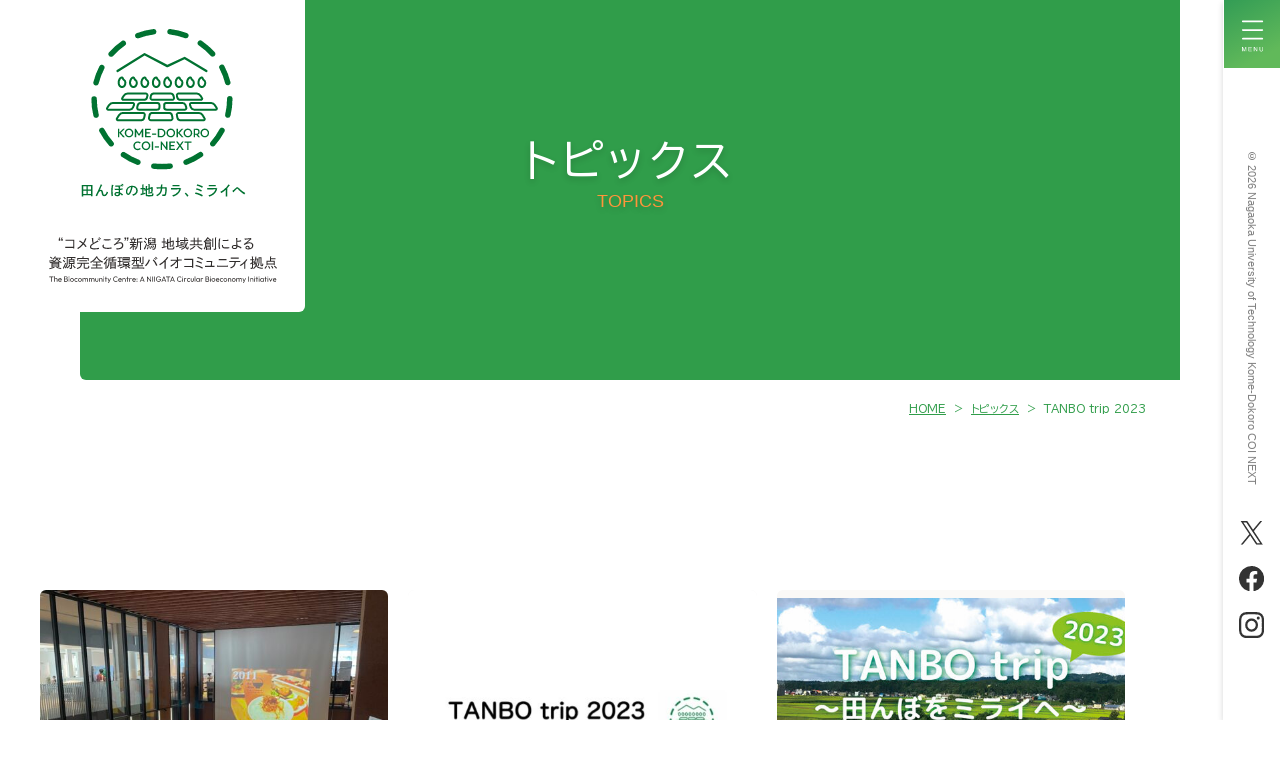

--- FILE ---
content_type: text/html; charset=UTF-8
request_url: https://coi-next.nagaokaut.ac.jp/category/tanbo-trip-2023/
body_size: 7848
content:

<!DOCTYPE html>
<html lang="ja" class="no-js ja">
<head>
	<meta charset="UTF-8">
	<meta http-equiv="X-UA-Compatible" content="IE=edge">
	<meta name="viewport" content="width=device-width, initial-scale=1">
	<meta name="format-detection" content="telephone=no">
    <link rel="preconnect" href="https://fonts.googleapis.com">
    <link rel="preconnect" href="https://fonts.gstatic.com" crossorigin>
    <link href="https://fonts.googleapis.com/css2?family=BIZ+UDPGothic:wght@400;700&family=Outfit:wght@400;700&display=swap" rel="stylesheet">
	<link rel="stylesheet" href="https://coi-next.nagaokaut.ac.jp/wp-content/themes/coinext/css/common.css" type="text/css" media="all">
    <link rel="stylesheet" href="https://coi-next.nagaokaut.ac.jp/wp-content/themes/coinext/css/add.css" type="text/css" media="all">
	<script>console.log(" ");</script>
	<title>TANBO trip 2023 &#8211; 長岡COI-NEXT 田んぼの地カラ ミライへ | &quot;コメどころ&quot;新潟 地域共創による資源完全循環型バイオコミュニティ拠点</title>
<meta name='robots' content='max-image-preview:large' />
<link rel="alternate" type="application/rss+xml" title="長岡COI-NEXT 田んぼの地カラ ミライへ | &quot;コメどころ&quot;新潟 地域共創による資源完全循環型バイオコミュニティ拠点 &raquo; TANBO trip 2023 カテゴリーのフィード" href="https://coi-next.nagaokaut.ac.jp/category/tanbo-trip-2023/feed/" />
<style id='wp-img-auto-sizes-contain-inline-css' type='text/css'>
img:is([sizes=auto i],[sizes^="auto," i]){contain-intrinsic-size:3000px 1500px}
/*# sourceURL=wp-img-auto-sizes-contain-inline-css */
</style>
<style id='wp-block-library-inline-css' type='text/css'>
:root{--wp-block-synced-color:#7a00df;--wp-block-synced-color--rgb:122,0,223;--wp-bound-block-color:var(--wp-block-synced-color);--wp-editor-canvas-background:#ddd;--wp-admin-theme-color:#007cba;--wp-admin-theme-color--rgb:0,124,186;--wp-admin-theme-color-darker-10:#006ba1;--wp-admin-theme-color-darker-10--rgb:0,107,160.5;--wp-admin-theme-color-darker-20:#005a87;--wp-admin-theme-color-darker-20--rgb:0,90,135;--wp-admin-border-width-focus:2px}@media (min-resolution:192dpi){:root{--wp-admin-border-width-focus:1.5px}}.wp-element-button{cursor:pointer}:root .has-very-light-gray-background-color{background-color:#eee}:root .has-very-dark-gray-background-color{background-color:#313131}:root .has-very-light-gray-color{color:#eee}:root .has-very-dark-gray-color{color:#313131}:root .has-vivid-green-cyan-to-vivid-cyan-blue-gradient-background{background:linear-gradient(135deg,#00d084,#0693e3)}:root .has-purple-crush-gradient-background{background:linear-gradient(135deg,#34e2e4,#4721fb 50%,#ab1dfe)}:root .has-hazy-dawn-gradient-background{background:linear-gradient(135deg,#faaca8,#dad0ec)}:root .has-subdued-olive-gradient-background{background:linear-gradient(135deg,#fafae1,#67a671)}:root .has-atomic-cream-gradient-background{background:linear-gradient(135deg,#fdd79a,#004a59)}:root .has-nightshade-gradient-background{background:linear-gradient(135deg,#330968,#31cdcf)}:root .has-midnight-gradient-background{background:linear-gradient(135deg,#020381,#2874fc)}:root{--wp--preset--font-size--normal:16px;--wp--preset--font-size--huge:42px}.has-regular-font-size{font-size:1em}.has-larger-font-size{font-size:2.625em}.has-normal-font-size{font-size:var(--wp--preset--font-size--normal)}.has-huge-font-size{font-size:var(--wp--preset--font-size--huge)}.has-text-align-center{text-align:center}.has-text-align-left{text-align:left}.has-text-align-right{text-align:right}.has-fit-text{white-space:nowrap!important}#end-resizable-editor-section{display:none}.aligncenter{clear:both}.items-justified-left{justify-content:flex-start}.items-justified-center{justify-content:center}.items-justified-right{justify-content:flex-end}.items-justified-space-between{justify-content:space-between}.screen-reader-text{border:0;clip-path:inset(50%);height:1px;margin:-1px;overflow:hidden;padding:0;position:absolute;width:1px;word-wrap:normal!important}.screen-reader-text:focus{background-color:#ddd;clip-path:none;color:#444;display:block;font-size:1em;height:auto;left:5px;line-height:normal;padding:15px 23px 14px;text-decoration:none;top:5px;width:auto;z-index:100000}html :where(.has-border-color){border-style:solid}html :where([style*=border-top-color]){border-top-style:solid}html :where([style*=border-right-color]){border-right-style:solid}html :where([style*=border-bottom-color]){border-bottom-style:solid}html :where([style*=border-left-color]){border-left-style:solid}html :where([style*=border-width]){border-style:solid}html :where([style*=border-top-width]){border-top-style:solid}html :where([style*=border-right-width]){border-right-style:solid}html :where([style*=border-bottom-width]){border-bottom-style:solid}html :where([style*=border-left-width]){border-left-style:solid}html :where(img[class*=wp-image-]){height:auto;max-width:100%}:where(figure){margin:0 0 1em}html :where(.is-position-sticky){--wp-admin--admin-bar--position-offset:var(--wp-admin--admin-bar--height,0px)}@media screen and (max-width:600px){html :where(.is-position-sticky){--wp-admin--admin-bar--position-offset:0px}}

/*# sourceURL=wp-block-library-inline-css */
</style><style id='global-styles-inline-css' type='text/css'>
:root{--wp--preset--aspect-ratio--square: 1;--wp--preset--aspect-ratio--4-3: 4/3;--wp--preset--aspect-ratio--3-4: 3/4;--wp--preset--aspect-ratio--3-2: 3/2;--wp--preset--aspect-ratio--2-3: 2/3;--wp--preset--aspect-ratio--16-9: 16/9;--wp--preset--aspect-ratio--9-16: 9/16;--wp--preset--color--black: #000000;--wp--preset--color--cyan-bluish-gray: #abb8c3;--wp--preset--color--white: #ffffff;--wp--preset--color--pale-pink: #f78da7;--wp--preset--color--vivid-red: #cf2e2e;--wp--preset--color--luminous-vivid-orange: #ff6900;--wp--preset--color--luminous-vivid-amber: #fcb900;--wp--preset--color--light-green-cyan: #7bdcb5;--wp--preset--color--vivid-green-cyan: #00d084;--wp--preset--color--pale-cyan-blue: #8ed1fc;--wp--preset--color--vivid-cyan-blue: #0693e3;--wp--preset--color--vivid-purple: #9b51e0;--wp--preset--gradient--vivid-cyan-blue-to-vivid-purple: linear-gradient(135deg,rgb(6,147,227) 0%,rgb(155,81,224) 100%);--wp--preset--gradient--light-green-cyan-to-vivid-green-cyan: linear-gradient(135deg,rgb(122,220,180) 0%,rgb(0,208,130) 100%);--wp--preset--gradient--luminous-vivid-amber-to-luminous-vivid-orange: linear-gradient(135deg,rgb(252,185,0) 0%,rgb(255,105,0) 100%);--wp--preset--gradient--luminous-vivid-orange-to-vivid-red: linear-gradient(135deg,rgb(255,105,0) 0%,rgb(207,46,46) 100%);--wp--preset--gradient--very-light-gray-to-cyan-bluish-gray: linear-gradient(135deg,rgb(238,238,238) 0%,rgb(169,184,195) 100%);--wp--preset--gradient--cool-to-warm-spectrum: linear-gradient(135deg,rgb(74,234,220) 0%,rgb(151,120,209) 20%,rgb(207,42,186) 40%,rgb(238,44,130) 60%,rgb(251,105,98) 80%,rgb(254,248,76) 100%);--wp--preset--gradient--blush-light-purple: linear-gradient(135deg,rgb(255,206,236) 0%,rgb(152,150,240) 100%);--wp--preset--gradient--blush-bordeaux: linear-gradient(135deg,rgb(254,205,165) 0%,rgb(254,45,45) 50%,rgb(107,0,62) 100%);--wp--preset--gradient--luminous-dusk: linear-gradient(135deg,rgb(255,203,112) 0%,rgb(199,81,192) 50%,rgb(65,88,208) 100%);--wp--preset--gradient--pale-ocean: linear-gradient(135deg,rgb(255,245,203) 0%,rgb(182,227,212) 50%,rgb(51,167,181) 100%);--wp--preset--gradient--electric-grass: linear-gradient(135deg,rgb(202,248,128) 0%,rgb(113,206,126) 100%);--wp--preset--gradient--midnight: linear-gradient(135deg,rgb(2,3,129) 0%,rgb(40,116,252) 100%);--wp--preset--font-size--small: 13px;--wp--preset--font-size--medium: 20px;--wp--preset--font-size--large: 36px;--wp--preset--font-size--x-large: 42px;--wp--preset--spacing--20: 0.44rem;--wp--preset--spacing--30: 0.67rem;--wp--preset--spacing--40: 1rem;--wp--preset--spacing--50: 1.5rem;--wp--preset--spacing--60: 2.25rem;--wp--preset--spacing--70: 3.38rem;--wp--preset--spacing--80: 5.06rem;--wp--preset--shadow--natural: 6px 6px 9px rgba(0, 0, 0, 0.2);--wp--preset--shadow--deep: 12px 12px 50px rgba(0, 0, 0, 0.4);--wp--preset--shadow--sharp: 6px 6px 0px rgba(0, 0, 0, 0.2);--wp--preset--shadow--outlined: 6px 6px 0px -3px rgb(255, 255, 255), 6px 6px rgb(0, 0, 0);--wp--preset--shadow--crisp: 6px 6px 0px rgb(0, 0, 0);}:where(.is-layout-flex){gap: 0.5em;}:where(.is-layout-grid){gap: 0.5em;}body .is-layout-flex{display: flex;}.is-layout-flex{flex-wrap: wrap;align-items: center;}.is-layout-flex > :is(*, div){margin: 0;}body .is-layout-grid{display: grid;}.is-layout-grid > :is(*, div){margin: 0;}:where(.wp-block-columns.is-layout-flex){gap: 2em;}:where(.wp-block-columns.is-layout-grid){gap: 2em;}:where(.wp-block-post-template.is-layout-flex){gap: 1.25em;}:where(.wp-block-post-template.is-layout-grid){gap: 1.25em;}.has-black-color{color: var(--wp--preset--color--black) !important;}.has-cyan-bluish-gray-color{color: var(--wp--preset--color--cyan-bluish-gray) !important;}.has-white-color{color: var(--wp--preset--color--white) !important;}.has-pale-pink-color{color: var(--wp--preset--color--pale-pink) !important;}.has-vivid-red-color{color: var(--wp--preset--color--vivid-red) !important;}.has-luminous-vivid-orange-color{color: var(--wp--preset--color--luminous-vivid-orange) !important;}.has-luminous-vivid-amber-color{color: var(--wp--preset--color--luminous-vivid-amber) !important;}.has-light-green-cyan-color{color: var(--wp--preset--color--light-green-cyan) !important;}.has-vivid-green-cyan-color{color: var(--wp--preset--color--vivid-green-cyan) !important;}.has-pale-cyan-blue-color{color: var(--wp--preset--color--pale-cyan-blue) !important;}.has-vivid-cyan-blue-color{color: var(--wp--preset--color--vivid-cyan-blue) !important;}.has-vivid-purple-color{color: var(--wp--preset--color--vivid-purple) !important;}.has-black-background-color{background-color: var(--wp--preset--color--black) !important;}.has-cyan-bluish-gray-background-color{background-color: var(--wp--preset--color--cyan-bluish-gray) !important;}.has-white-background-color{background-color: var(--wp--preset--color--white) !important;}.has-pale-pink-background-color{background-color: var(--wp--preset--color--pale-pink) !important;}.has-vivid-red-background-color{background-color: var(--wp--preset--color--vivid-red) !important;}.has-luminous-vivid-orange-background-color{background-color: var(--wp--preset--color--luminous-vivid-orange) !important;}.has-luminous-vivid-amber-background-color{background-color: var(--wp--preset--color--luminous-vivid-amber) !important;}.has-light-green-cyan-background-color{background-color: var(--wp--preset--color--light-green-cyan) !important;}.has-vivid-green-cyan-background-color{background-color: var(--wp--preset--color--vivid-green-cyan) !important;}.has-pale-cyan-blue-background-color{background-color: var(--wp--preset--color--pale-cyan-blue) !important;}.has-vivid-cyan-blue-background-color{background-color: var(--wp--preset--color--vivid-cyan-blue) !important;}.has-vivid-purple-background-color{background-color: var(--wp--preset--color--vivid-purple) !important;}.has-black-border-color{border-color: var(--wp--preset--color--black) !important;}.has-cyan-bluish-gray-border-color{border-color: var(--wp--preset--color--cyan-bluish-gray) !important;}.has-white-border-color{border-color: var(--wp--preset--color--white) !important;}.has-pale-pink-border-color{border-color: var(--wp--preset--color--pale-pink) !important;}.has-vivid-red-border-color{border-color: var(--wp--preset--color--vivid-red) !important;}.has-luminous-vivid-orange-border-color{border-color: var(--wp--preset--color--luminous-vivid-orange) !important;}.has-luminous-vivid-amber-border-color{border-color: var(--wp--preset--color--luminous-vivid-amber) !important;}.has-light-green-cyan-border-color{border-color: var(--wp--preset--color--light-green-cyan) !important;}.has-vivid-green-cyan-border-color{border-color: var(--wp--preset--color--vivid-green-cyan) !important;}.has-pale-cyan-blue-border-color{border-color: var(--wp--preset--color--pale-cyan-blue) !important;}.has-vivid-cyan-blue-border-color{border-color: var(--wp--preset--color--vivid-cyan-blue) !important;}.has-vivid-purple-border-color{border-color: var(--wp--preset--color--vivid-purple) !important;}.has-vivid-cyan-blue-to-vivid-purple-gradient-background{background: var(--wp--preset--gradient--vivid-cyan-blue-to-vivid-purple) !important;}.has-light-green-cyan-to-vivid-green-cyan-gradient-background{background: var(--wp--preset--gradient--light-green-cyan-to-vivid-green-cyan) !important;}.has-luminous-vivid-amber-to-luminous-vivid-orange-gradient-background{background: var(--wp--preset--gradient--luminous-vivid-amber-to-luminous-vivid-orange) !important;}.has-luminous-vivid-orange-to-vivid-red-gradient-background{background: var(--wp--preset--gradient--luminous-vivid-orange-to-vivid-red) !important;}.has-very-light-gray-to-cyan-bluish-gray-gradient-background{background: var(--wp--preset--gradient--very-light-gray-to-cyan-bluish-gray) !important;}.has-cool-to-warm-spectrum-gradient-background{background: var(--wp--preset--gradient--cool-to-warm-spectrum) !important;}.has-blush-light-purple-gradient-background{background: var(--wp--preset--gradient--blush-light-purple) !important;}.has-blush-bordeaux-gradient-background{background: var(--wp--preset--gradient--blush-bordeaux) !important;}.has-luminous-dusk-gradient-background{background: var(--wp--preset--gradient--luminous-dusk) !important;}.has-pale-ocean-gradient-background{background: var(--wp--preset--gradient--pale-ocean) !important;}.has-electric-grass-gradient-background{background: var(--wp--preset--gradient--electric-grass) !important;}.has-midnight-gradient-background{background: var(--wp--preset--gradient--midnight) !important;}.has-small-font-size{font-size: var(--wp--preset--font-size--small) !important;}.has-medium-font-size{font-size: var(--wp--preset--font-size--medium) !important;}.has-large-font-size{font-size: var(--wp--preset--font-size--large) !important;}.has-x-large-font-size{font-size: var(--wp--preset--font-size--x-large) !important;}
/*# sourceURL=global-styles-inline-css */
</style>

<style id='classic-theme-styles-inline-css' type='text/css'>
/*! This file is auto-generated */
.wp-block-button__link{color:#fff;background-color:#32373c;border-radius:9999px;box-shadow:none;text-decoration:none;padding:calc(.667em + 2px) calc(1.333em + 2px);font-size:1.125em}.wp-block-file__button{background:#32373c;color:#fff;text-decoration:none}
/*# sourceURL=/wp-includes/css/classic-themes.min.css */
</style>
<link rel='stylesheet' id='bogo-css' href='https://coi-next.nagaokaut.ac.jp/wp-content/plugins/bogo/includes/css/style.css?ver=3.7' type='text/css' media='all' />
<link rel='stylesheet' id='contact-form-7-css' href='https://coi-next.nagaokaut.ac.jp/wp-content/plugins/contact-form-7/includes/css/styles.css?ver=5.7.3' type='text/css' media='all' />

<link rel="alternate" hreflang="ja" href="https://coi-next.nagaokaut.ac.jp/category/tanbo-trip-2023/" />
<link rel="alternate" hreflang="en-US" href="https://coi-next.nagaokaut.ac.jp/en/category/tanbo-trip-2023/" />
<meta name="cdp-version" content="1.3.7" /><link rel="icon" href="https://coi-next.nagaokaut.ac.jp/wp-content/uploads/2023/02/cropped-favicon-1-32x32.png" sizes="32x32" />
<link rel="icon" href="https://coi-next.nagaokaut.ac.jp/wp-content/uploads/2023/02/cropped-favicon-1-192x192.png" sizes="192x192" />
<link rel="apple-touch-icon" href="https://coi-next.nagaokaut.ac.jp/wp-content/uploads/2023/02/cropped-favicon-1-180x180.png" />
<meta name="msapplication-TileImage" content="https://coi-next.nagaokaut.ac.jp/wp-content/uploads/2023/02/cropped-favicon-1-270x270.png" />
		<style type="text/css" id="wp-custom-css">
			.grecaptcha-badge { visibility: hidden; }

.article-inner a {
	display: block;
}

.cf7-cf-turnstile { 
    display: flex;
    justify-content: center;
    align-items: center;
	  margin-top: 1rem !important;
}		</style>
		    
    <!-- Google tag (gtag.js) -->
    <script async src="https://www.googletagmanager.com/gtag/js?id=G-1Q7WTW6XT4"></script>
    <script>
    window.dataLayer = window.dataLayer || [];
    function gtag(){dataLayer.push(arguments);}
    gtag('js', new Date());

    gtag('config', 'G-1Q7WTW6XT4');
    gtag('config', 'UA-249847645-1');
    </script>
</head>

<body data-rsssl=1 class="archive category category-tanbo-trip-2023 category-6 wp-theme-coinext ja">
<div id="fb-root"></div>
<script async defer crossorigin="anonymous" src="https://connect.facebook.net/ja_JP/sdk.js#xfbml=1&version=v19.0" nonce="SwOeSCgr"></script>
    <header id="header">
        <div class="header-inner">
            <span class="logo">
                <a href="https://coi-next.nagaokaut.ac.jp">
                    <img class="pc-block" src="https://coi-next.nagaokaut.ac.jp/wp-content/themes/coinext/img/common/logo.svg" alt="田んぼの地カラ、ミライへ コメどころ新潟 地域共創による資源完全循環型バイオコミュニティ拠点">
                    <img class="sp-block" src="https://coi-next.nagaokaut.ac.jp/wp-content/themes/coinext/img/common/logo_sp.svg" alt="田んぼの地カラ、ミライへ コメどころ新潟 地域共創による資源完全循環型バイオコミュニティ拠点">
                </a>
            </span>
            <nav id="globalNav" class="globalNav">
                                <div class="nav-inner">
                    <ul>
                        <li><a href="https://coi-next.nagaokaut.ac.jp/vision"><span class="title">ビジョン</span><span class="ruby">VISION</span></a></li>
                        <li><a href="https://coi-next.nagaokaut.ac.jp/current"><span class="title">農家の現状</span><span class="ruby">CURRENT SITUATION</span></a></li>
                        <li><a href="https://coi-next.nagaokaut.ac.jp/target"><span class="title">拠点ターゲット</span><span class="ruby">TARGET</span></a></li>
                        <li><a href="https://coi-next.nagaokaut.ac.jp/interview"><span class="title">インタビュー</span><span class="ruby">INTERVIEW</span></a></li>
                        <li><a href="https://coi-next.nagaokaut.ac.jp/operating"><span class="title">運営体制</span><span class="ruby">OPERATING SYSTEM</span></a></li>
                        <li><a href="https://coi-next.nagaokaut.ac.jp/topics"><span class="title">トピックス</span><span class="ruby">TOPICS</span></a></li>
                    </ul>
                </div>
                <div class="m-btn-06"><a href="https://coi-next.nagaokaut.ac.jp/contact">お問い合わせ</a></div>
                <div class="m-langurge-01">
                    <ul class="bogo-language-switcher list-view"><li class="en-US en first"><span class="bogoflags bogoflags-us"></span> <span class="bogo-language-name"><a rel="alternate" hreflang="en-US" href="https://coi-next.nagaokaut.ac.jp/en/category/tanbo-trip-2023/" title="EN"> EN </a></span></li>
<li class="ja current last"><span class="bogoflags bogoflags-jp"></span> <span class="bogo-language-name"><a rel="alternate" hreflang="ja" href="https://coi-next.nagaokaut.ac.jp/category/tanbo-trip-2023/" title="JP" class="current" aria-current="page">JP</a></span></li>
</ul>                </div>
                            </nav>
        </div>
        <div class="header-nav">
            <div class="header-nav-inner">
                <div class="logo02"><a href="#"><img src="https://coi-next.nagaokaut.ac.jp/wp-content/themes/coinext/img/common/logo02.svg" alt="田んぼの地カラ、ミライへ コメどころ新潟 地域共創による資源完全循環型バイオコミュニティ拠点"></a></div>
                                <div class="nav-wrap">
                    <ul>
                        <li><a href="https://coi-next.nagaokaut.ac.jp"><span class="title">トップページ</span><span class="ruby">TOP</span></a></li>
                        <li><a href="https://coi-next.nagaokaut.ac.jp/vision"><span class="title">ビジョン</span><span class="ruby">VISION</span></a></li>
                        <li><a href="https://coi-next.nagaokaut.ac.jp/current"><span class="title">農家の現状</span><span class="ruby">CURRENT SITUATION</span></a></li>
                        <li><a href="https://coi-next.nagaokaut.ac.jp/target"><span class="title">拠点ターゲット</span><span class="ruby">TARGET</span></a></li>
                    </ul>
                    <ul>
                        <li><a href="https://coi-next.nagaokaut.ac.jp/operating"><span class="title">運営体制</span><span class="ruby">OPERATING SYSTEM</span></a></li>
                        <li><a href="https://coi-next.nagaokaut.ac.jp/interview"><span class="title">インタビュー</span><span class="ruby">INTERVIEW</span></a></li>
                        <li><a href="https://coi-next.nagaokaut.ac.jp#access"><span class="title">アクセス</span><span class="ruby">ACCESS</span></a></li>
                    </ul>
                    <ul>
                        <li>
                            <a href="https://coi-next.nagaokaut.ac.jp/topics"><span class="title">トピックス</span><span class="ruby">TOPICS</span></a>
                            <ul>
                                <li><a href="https://coi-next.nagaokaut.ac.jp/category/topic">お知らせ</a></li>
                                <li><a href="https://coi-next.nagaokaut.ac.jp/category/activity-report">活動報告</a></li>
                                <li><a href="https://coi-next.nagaokaut.ac.jp/category/research-results">研究成果</a></li>
                                <li><a href="https://coi-next.nagaokaut.ac.jp/category/media">メディア</a></li>
                            </ul>
                        </li>
                    </ul>
                </div>
                <div class="btn-wrap">
                    <div class="m-btn-01"><a href="https://coi-next.nagaokaut.ac.jp/contact">お問い合わせ</a></div>
                    <div class="m-btn-02"><a href="https://coi-next.nagaokaut.ac.jp/privacy-policy">プライバシーポリシー</a></div>
                </div>
                            </div>
        </div>
        <span id="navBtn" class="func-btn navbutton">menu</span>
        <div class="copyright">&copy; 2026  Nagaoka University of Technology 
            Kome-Dokoro COI NEXT
            <div class="nav_sns">
                <a href="https://twitter.com/TANBOprojects" target="_blank" rel="noopener"><img src="https://coi-next.nagaokaut.ac.jp/wp-content/themes/coinext/img/common/nav_icon_x.svg"></a>
                <a href="https://www.facebook.com/profile.php?id=100094644066570" target="_blank" rel="noopener"><img src="https://coi-next.nagaokaut.ac.jp/wp-content/themes/coinext/img/common/nav_icon_fb.svg"></a>
                <a href="https://www.instagram.com/tanboprojects/" target="_blank" rel="noopener"><img src="https://coi-next.nagaokaut.ac.jp/wp-content/themes/coinext/img/common/nav_icon_insta.svg"></a>
            </div>
        </div>
    </header>

<main id="contents">
    
<section class="sec-title">
    <div class="ttl-wrap">
                    <div class="m-ttl-08">
                <h1 class="ttl">トピックス</h1>
                <span class="ruby">TOPICS</span>
            </div>
            </div>
    <div class="breadcrumb" vocab="http://schema.org/" typeof="BreadcrumbList"><div class="inner"><!-- Breadcrumb NavXT 7.1.0 -->
<span property="itemListElement" typeof="ListItem"><a property="item" typeof="WebPage" title="Go to 長岡COI-NEXT 田んぼの地カラ ミライへ | &quot;コメどころ&quot;新潟 地域共創による資源完全循環型バイオコミュニティ拠点." href="https://coi-next.nagaokaut.ac.jp" class="home" ><span property="name">HOME</span></a><meta property="position" content="1"></span> &gt; <span property="itemListElement" typeof="ListItem"><a property="item" typeof="WebPage" title="Go to トピックス." href="https://coi-next.nagaokaut.ac.jp/topics" class="post" ><span property="name">トピックス</span></a><meta property="position" content="2"></span> &gt; <span property="itemListElement" typeof="ListItem"><span property="name" class="archive taxonomy category current-item">TANBO trip 2023</span><meta property="url" content="https://coi-next.nagaokaut.ac.jp/category/tanbo-trip-2023/"><meta property="position" content="3"></span></div></div></section>
    <section class="sec-topics wrap1100">
        <div class="l-article-01 col03">
                        <article class="swiper-slide article-inner">
                <a href="https://coi-next.nagaokaut.ac.jp/2023/08/04/post-540/">
                                        <div class="figure" data-mh="article01-img"><img src="https://coi-next.nagaokaut.ac.jp/wp-content/uploads/2023/08/IMG_6348-520x400.jpg" alt="TANBO trip 2023を開催しました"></div>
                                        <h3 class="ttl" data-mh="article01-ttl">TANBO trip 2023を開催しました</h3>
                    <div class="info-wrap">
                        <span class="m-badge-01">TANBO trip 2023</span>
                        <span class="m-date-01">2023.08.04</span>
                    </div>
                </a>
            </article>
                        <article class="swiper-slide article-inner">
                <a href="https://coi-next.nagaokaut.ac.jp/2023/07/28/post-531/">
                                        <div class="figure" data-mh="article01-img"><img src="https://coi-next.nagaokaut.ac.jp/wp-content/uploads/2023/07/1-520x400.jpg" alt="TANBO trip 2023ご来場の方へお願い"></div>
                                        <h3 class="ttl" data-mh="article01-ttl">TANBO trip 2023ご来場の方へお願い</h3>
                    <div class="info-wrap">
                        <span class="m-badge-01">TANBO trip 2023</span>
                        <span class="m-date-01">2023.07.28</span>
                    </div>
                </a>
            </article>
                        <article class="swiper-slide article-inner">
                <a href="https://coi-next.nagaokaut.ac.jp/2023/06/19/post-419/">
                                        <div class="figure" data-mh="article01-img"><img src="https://coi-next.nagaokaut.ac.jp/wp-content/uploads/2023/06/68339a5d05d4110696029985cdd7459c-520x376.jpeg" alt="（7/25更新）「TANBO trip 2023〜田んぼをミライへ お米を学ぶ！使う！食べる..."></div>
                                        <h3 class="ttl" data-mh="article01-ttl">（7/25更新）「TANBO trip 2023〜田んぼをミライへ お米を学ぶ！使う！食べる...</h3>
                    <div class="info-wrap">
                        <span class="m-badge-01">TANBO trip 2023</span>
                        <span class="m-date-01">2023.06.19</span>
                    </div>
                </a>
            </article>
                    </div>

        		
    </section>
</main>


	<footer id="footer">
        
            <section class="sec-contact">
                <div class="contact-inner wrap1100">
                    <div class="ttl-wrap">
                        <div class="m-ttl-05 middle">
                            <h2 class="ttl">CONTACT</h2>
                            <span class="ruby">お問い合わせ</span>
                        </div>
                        <p class="m-catch-02">お気軽にお問い合わせください。</p>
                    </div>
                    <div class="detail-wrap">
                        <h3 class="m-ttl-07">WEBからのお問い合わせ</h3>
                        <div class="m-btn-05"><a href="https://coi-next.nagaokaut.ac.jp/contact">お問い合わせフォームへ</a></div>
                    </div>
                </div>
            </section>

            <section class="sec-footer wrap1100">
                <div class="footer-top">
                    <div class="nav-wrap">
                        <ul>
                            <li><a href="https://coi-next.nagaokaut.ac.jp">TOP</a></li>
                            <li><a href="https://coi-next.nagaokaut.ac.jp/vision">ビジョン</a></li>
                            <li><a href="https://coi-next.nagaokaut.ac.jp/current">農家の現状</a></li>
                        </ul>
                        <ul>
                            <li><a href="https://coi-next.nagaokaut.ac.jp/target">拠点ターゲット</a></li>
                            <li><a href="https://coi-next.nagaokaut.ac.jp/operating">運営体制</a></li>
                            <li><a href="https://coi-next.nagaokaut.ac.jp/interview">インタビュー</a></li>
                        </ul>
                        <ul>
                            <li><a href="https://coi-next.nagaokaut.ac.jp/topics">トピックス</a></li>
                            <ul>
                                <li><a href="https://coi-next.nagaokaut.ac.jp/category/topic">お知らせ</a></li>
                                <li><a href="https://coi-next.nagaokaut.ac.jp/category/activity-report">活動報告</a></li>
                                <li><a href="https://coi-next.nagaokaut.ac.jp/category/research-results">研究成果</a></li>
                                <li><a href="https://coi-next.nagaokaut.ac.jp/category/media">メディア</a></li>
                            </ul>
                        </ul>
                        <ul>
                            <li><a href="https://coi-next.nagaokaut.ac.jp#access">アクセス</a></li>
                            <li><a href="https://coi-next.nagaokaut.ac.jp/contact">お問い合わせ</a></li>
                            <ul>
                                <li><a href="https://coi-next.nagaokaut.ac.jp/privacy-policy">プライバシーポリシー</a></li>
                            </ul>
                        </ul>
                    </div>
                    <div class="movie-wrap">
                        <div class="movie modal_trigger"><img src="https://coi-next.nagaokaut.ac.jp/wp-content/themes/coinext/img/common/footer_video@2x.webp" alt=""></div>
                        <div class="modal_body">
                            <div class="modal_body__inner">
                                <button class="modal_close"><img src="https://coi-next.nagaokaut.ac.jp/wp-content/themes/coinext/img/common/close_btn.svg"></button>
                                <video id="js_video" class="modal__video" muted="" controls="" src="https://coi-next.nagaokaut.ac.jp/wp-content/themes/coinext/video/main_video_sound.mp4"></video>
                            </div>
                        </div>
                        <span class="ruby">※音量を調整しご覧ください</span>
                    </div>
                </div>
                <div class="footer-bottom">
                    <div class="logo-wrap">
                        <div class="logo">
                            <img src="https://coi-next.nagaokaut.ac.jp/wp-content/themes/coinext/img/common/logo02.svg" alt="">
                        </div>
                        <div class="sns-wrap">
                            <a href="https://twitter.com/TANBOprojects" target="_blank" rel="noopener"><img src="https://coi-next.nagaokaut.ac.jp/wp-content/themes/coinext/img/common/icon_tw.svg"></a>
                            <a href="https://www.facebook.com/profile.php?id=100094644066570" target="_blank" rel="noopener"><img src="https://coi-next.nagaokaut.ac.jp/wp-content/themes/coinext/img/common/icon_fb.svg"></a>
                            <a href="https://www.instagram.com/tanboprojects/" target="_blank" rel="noopener"><img src="https://coi-next.nagaokaut.ac.jp/wp-content/themes/coinext/img/common/icon_insta.svg"></a>
                        </div>
                    </div>
                    <div class="page-top"><a href="#"><img src="https://coi-next.nagaokaut.ac.jp/wp-content/themes/coinext/img/common/page_top.svg"></a></div>
                </div>
            </section>
            
            </footer>

	<script type="text/javascript" src="https://coi-next.nagaokaut.ac.jp/wp-content/themes/coinext/js/jquery-1.12.4.min.js"></script>
	<script type="text/javascript" src="https://coi-next.nagaokaut.ac.jp/wp-content/themes/coinext/js/plugin.js"></script>
	<script type="text/javascript" src="https://coi-next.nagaokaut.ac.jp/wp-content/themes/coinext/js/common.js"></script>

<script type="speculationrules">
{"prefetch":[{"source":"document","where":{"and":[{"href_matches":"/*"},{"not":{"href_matches":["/wp-*.php","/wp-admin/*","/wp-content/uploads/*","/wp-content/*","/wp-content/plugins/*","/wp-content/themes/coinext/*","/*\\?(.+)"]}},{"not":{"selector_matches":"a[rel~=\"nofollow\"]"}},{"not":{"selector_matches":".no-prefetch, .no-prefetch a"}}]},"eagerness":"conservative"}]}
</script>
<script type="text/javascript" src="https://coi-next.nagaokaut.ac.jp/wp-content/plugins/contact-form-7/includes/swv/js/index.js?ver=5.7.3" id="swv-js"></script>
<script type="text/javascript" id="contact-form-7-js-extra">
/* <![CDATA[ */
var wpcf7 = {"api":{"root":"https://coi-next.nagaokaut.ac.jp/wp-json/","namespace":"contact-form-7/v1"}};
//# sourceURL=contact-form-7-js-extra
/* ]]> */
</script>
<script type="text/javascript" src="https://coi-next.nagaokaut.ac.jp/wp-content/plugins/contact-form-7/includes/js/index.js?ver=5.7.3" id="contact-form-7-js"></script>

</body>
</html>


--- FILE ---
content_type: text/css
request_url: https://coi-next.nagaokaut.ac.jp/wp-content/themes/coinext/css/common.css
body_size: 52533
content:
@charset "UTF-8";
@import url("https://fonts.googleapis.com/css2?family=Outfit:wght@400;600;700&family=Roboto:wght@400;600;700&display=swap");
html, body, div, span, applet, object, iframe,
h1, h2, h3, h4, h5, h6, p, blockquote, pre,
a, abbr, acronym, address, big, cite, code,
del, dfn, em, img, ins, kbd, q, s, samp,
small, strike, strong, sub, sup, tt, var,
b, u, i, center,
dl, dt, dd, ol, ul, li,
fieldset, form, label, legend,
table, caption, tbody, tfoot, thead, tr, th, td,
article, aside, canvas, details, embed,
figure, figcaption, footer, header, hgroup,
menu, nav, output, ruby, section, summary,
time, mark, audio, video {
  -webkit-box-sizing: border-box;
  box-sizing: border-box;
  margin: 0;
  padding: 0;
  border: 0;
  font-size: 100%;
  font: inherit;
  vertical-align: baseline; }

article, aside, details, figcaption, figure,
footer, header, hgroup, menu, nav, section {
  display: block; }

body {
  line-height: 1; }

ol, ul {
  list-style: none; }

blockquote, q {
  quotes: none; }

blockquote:before, blockquote:after,
q:before, q:after {
  content: '';
  content: none; }

table {
  border-collapse: collapse;
  border-spacing: 0; }

/*
$msg1 : "Hi, Lelouch, how are you?";
$msg2 : str-replace("Lelouch", "Shirley", $msg1);
*/
html {
  height: 100%;
  font-size: 62.5%; }

body {
  height: 100%;
  line-height: 1.7;
  font-size: 16px;
  font-size: 1.6rem;
  font-family: "游ゴシック", "Yu Gothic", YuGothic, "Hiragino Kaku Gothic ProN", "Hiragino Kaku Gothic Pro", "メイリオ", Meiryo, "ＭＳ ゴシック", sans-serif;
  color: #4B4B4B;
  -webkit-text-size-adjust: 100%; }
  @media screen and (max-width: 768px) {
    body {
      line-height: 1.5;
      font-size: 14px;
      font-size: 1.4rem; } }
  .en body {
    font-family: 'Roboto', "游ゴシック", "Yu Gothic", YuGothic, "Hiragino Kaku Gothic ProN", "Hiragino Kaku Gothic Pro", "メイリオ", Meiryo, "ＭＳ ゴシック", sans-serif; }

a {
  display: inline-block;
  -webkit-box-align: center;
  -ms-flex-align: center;
  align-items: center;
  color: inherit;
  -webkit-transition: all 0.3s linear;
  -o-transition: all 0.3s linear;
  transition: all 0.3s linear;
  outline: none;
  text-decoration: none;
  word-break: break-all; }
  a:visited {
    color: inherit; }
  a:active {
    color: inherit; }
  a:hover {
    opacity: 0.7;
    color: inherit; }
  a:focus {
    outline: none; }
  a[target="_blank"]:after {
    display: -webkit-inline-box;
    display: -ms-inline-flexbox;
    display: inline-flex;
    content: "";
    width: 18px;
    height: 18px;
    margin-left: 6px;
    background: url(../img/common/icon_external.svg) no-repeat center center transparent;
    background-size: contain; }

img {
  display: block;
  max-width: 100%;
  height: auto;
  pointer-events: none; }

strong {
  font-weight: bold; }

input, textarea, select {
  -webkit-box-sizing: border-box;
  box-sizing: border-box; }

input[type="text"]:focus:placeholder,
input[type="email"]:focus:placeholder,
input[type="mail"]:focus:placeholder,
input[type="tel"]:focus:placeholder,
textarea:focus:placeholder {
  color: transparent !important; }

input[type="text"]:focus:focus::-webkit-input-placeholder,
input[type="email"]:focus:focus::-webkit-input-placeholder,
input[type="mail"]:focus:focus::-webkit-input-placeholder,
input[type="tel"]:focus:focus::-webkit-input-placeholder,
textarea:focus:focus::-webkit-input-placeholder {
  color: transparent !important; }

input[type="text"]:focus:focus:-moz-placeholder,
input[type="email"]:focus:focus:-moz-placeholder,
input[type="mail"]:focus:focus:-moz-placeholder,
input[type="tel"]:focus:focus:-moz-placeholder,
textarea:focus:focus:-moz-placeholder {
  color: transparent !important; }

input[type="text"]:focus:focus::-moz-placeholder,
input[type="email"]:focus:focus::-moz-placeholder,
input[type="mail"]:focus:focus::-moz-placeholder,
input[type="tel"]:focus:focus::-moz-placeholder,
textarea:focus:focus::-moz-placeholder {
  color: transparent !important; }

input[type="text"],
input[type="email"],
input[type="mail"],
input[type="tel"],
input[type="submit"],
textarea {
  margin: 0;
  padding: 0;
  background: none;
  border: none;
  border-radius: 0;
  outline: none;
  -webkit-appearance: none;
  -moz-appearance: none;
  appearance: none;
  padding: 10px 17px;
  border-radius: 2px;
  border: 1px solid #E7E7E7;
  font-size: 1.6rem;
  line-height: 1.5; }

input[type="text"],
input[type="email"],
input[type="mail"],
input[type="tel"],
textarea {
  width: 100%; }

input[type="radio"] {
  margin: 0 10px 0 0; }

select {
  -webkit-box-sizing: border-box;
  box-sizing: border-box;
  width: 100%;
  border-radius: 2px;
  border-color: #E7E7E7;
  padding: 16px 17px 14px;
  font-size: 1.6rem;
  cursor: pointer; }
  @media screen and (max-width: 768px) {
    select {
      padding: 11px 17px 9px; } }
  select::-ms-expand {
    display: none; }

.table-pcfix {
  overflow-x: scroll; }
  .table-pcfix table {
    width: 1100px; }

/* Slider */
.slick-loading .slick-list {
  background: #fff url("./ajax-loader.gif") center center no-repeat; }

/* Icons */
@font-face {
  font-family: "slick";
  src: url("./fonts/slick.eot");
  src: url("./fonts/slick.eot?#iefix") format("embedded-opentype"), url("./fonts/slick.woff") format("woff"), url("./fonts/slick.ttf") format("truetype"), url("./fonts/slick.svg#slick") format("svg");
  font-weight: normal;
  font-style: normal; }

/* Arrows */
.slick-prev,
.slick-next {
  position: absolute;
  display: block;
  height: 20px;
  width: 20px;
  line-height: 0px;
  font-size: 0px;
  cursor: pointer;
  background: transparent;
  color: transparent;
  top: 50%;
  -webkit-transform: translate(0, -50%);
  -ms-transform: translate(0, -50%);
  transform: translate(0, -50%);
  padding: 0;
  border: none;
  outline: none; }
  .slick-prev:hover, .slick-prev:focus,
  .slick-next:hover,
  .slick-next:focus {
    outline: none;
    background: transparent;
    color: transparent; }
    .slick-prev:hover:before, .slick-prev:focus:before,
    .slick-next:hover:before,
    .slick-next:focus:before {
      opacity: 1; }
  .slick-prev.slick-disabled:before,
  .slick-next.slick-disabled:before {
    opacity: 0.25; }
  .slick-prev:before,
  .slick-next:before {
    font-family: "slick";
    font-size: 20px;
    line-height: 1;
    color: white;
    opacity: 0.75;
    -webkit-font-smoothing: antialiased;
    -moz-osx-font-smoothing: grayscale; }

.slick-prev {
  left: -25px; }
  [dir="rtl"] .slick-prev {
    left: auto;
    right: -25px; }
  .slick-prev:before {
    content: "←"; }
    [dir="rtl"] .slick-prev:before {
      content: "→"; }

.slick-next {
  right: -25px; }
  [dir="rtl"] .slick-next {
    left: -25px;
    right: auto; }
  .slick-next:before {
    content: "→"; }
    [dir="rtl"] .slick-next:before {
      content: "←"; }

/* Dots */
.slick-dotted.slick-slider {
  margin-bottom: 30px; }

.slick-dots {
  position: absolute;
  bottom: -25px;
  list-style: none;
  display: block;
  text-align: center;
  padding: 0;
  margin: 0;
  width: 100%; }
  .slick-dots li {
    position: relative;
    display: inline-block;
    height: 20px;
    width: 20px;
    margin: 0 5px;
    padding: 0;
    cursor: pointer; }
    .slick-dots li button {
      border: 0;
      background: transparent;
      display: block;
      height: 20px;
      width: 20px;
      outline: none;
      line-height: 0px;
      font-size: 0px;
      color: transparent;
      padding: 5px;
      cursor: pointer; }
      .slick-dots li button:hover, .slick-dots li button:focus {
        outline: none; }
        .slick-dots li button:hover:before, .slick-dots li button:focus:before {
          opacity: 1; }
      .slick-dots li button:before {
        position: absolute;
        top: 0;
        left: 0;
        content: "•";
        width: 20px;
        height: 20px;
        font-family: "slick";
        font-size: 6px;
        line-height: 20px;
        text-align: center;
        color: black;
        opacity: 0.25;
        -webkit-font-smoothing: antialiased;
        -moz-osx-font-smoothing: grayscale; }
    .slick-dots li.slick-active button:before {
      color: black;
      opacity: 0.75; }

/* Slider */
.slick-slider {
  position: relative;
  display: block;
  -webkit-box-sizing: border-box;
  box-sizing: border-box;
  -webkit-touch-callout: none;
  -webkit-user-select: none;
  -khtml-user-select: none;
  -moz-user-select: none;
  -ms-user-select: none;
  user-select: none;
  -ms-touch-action: pan-y;
  touch-action: pan-y;
  -webkit-tap-highlight-color: transparent; }

.slick-list {
  position: relative;
  overflow: hidden;
  display: block;
  margin: 0;
  padding: 0; }
  .slick-list:focus {
    outline: none; }
  .slick-list.dragging {
    cursor: pointer;
    cursor: hand; }

.slick-slider .slick-track,
.slick-slider .slick-list {
  -webkit-transform: translate3d(0, 0, 0);
  -moz-transform: translate3d(0, 0, 0);
  -ms-transform: translate3d(0, 0, 0);
  -o-transform: translate3d(0, 0, 0);
  transform: translate3d(0, 0, 0); }

.slick-track {
  position: relative;
  left: 0;
  top: 0;
  display: block;
  margin-left: auto;
  margin-right: auto; }
  .slick-track:before, .slick-track:after {
    content: "";
    display: table; }
  .slick-track:after {
    clear: both; }
  .slick-loading .slick-track {
    visibility: hidden; }

.slick-slide {
  float: left;
  height: 100%;
  min-height: 1px;
  display: none; }
  [dir="rtl"] .slick-slide {
    float: right; }
  .slick-slide img {
    display: block; }
  .slick-slide.slick-loading img {
    display: none; }
  .slick-slide.dragging img {
    pointer-events: none; }
  .slick-initialized .slick-slide {
    display: block; }
  .slick-loading .slick-slide {
    visibility: hidden; }
  .slick-vertical .slick-slide {
    display: block;
    height: auto;
    border: 1px solid transparent; }

.slick-arrow.slick-hidden {
  display: none; }

/**
 * Swiper 9.0.0
 * Most modern mobile touch slider and framework with hardware accelerated transitions
 * https://swiperjs.com
 *
 * Copyright 2014-2023 Vladimir Kharlampidi
 *
 * Released under the MIT License
 *
 * Released on: February 1, 2023
 */
@font-face {
  font-family: swiper-icons;
  src: url("data:application/font-woff;charset=utf-8;base64, [base64]//wADZ2x5ZgAAAywAAADMAAAD2MHtryVoZWFkAAABbAAAADAAAAA2E2+eoWhoZWEAAAGcAAAAHwAAACQC9gDzaG10eAAAAigAAAAZAAAArgJkABFsb2NhAAAC0AAAAFoAAABaFQAUGG1heHAAAAG8AAAAHwAAACAAcABAbmFtZQAAA/gAAAE5AAACXvFdBwlwb3N0AAAFNAAAAGIAAACE5s74hXjaY2BkYGAAYpf5Hu/j+W2+MnAzMYDAzaX6QjD6/4//Bxj5GA8AuRwMYGkAPywL13jaY2BkYGA88P8Agx4j+/8fQDYfA1AEBWgDAIB2BOoAeNpjYGRgYNBh4GdgYgABEMnIABJzYNADCQAACWgAsQB42mNgYfzCOIGBlYGB0YcxjYGBwR1Kf2WQZGhhYGBiYGVmgAFGBiQQkOaawtDAoMBQxXjg/wEGPcYDDA4wNUA2CCgwsAAAO4EL6gAAeNpj2M0gyAACqxgGNWBkZ2D4/wMA+xkDdgAAAHjaY2BgYGaAYBkGRgYQiAHyGMF8FgYHIM3DwMHABGQrMOgyWDLEM1T9/w8UBfEMgLzE////P/5//f/V/xv+r4eaAAeMbAxwIUYmIMHEgKYAYjUcsDAwsLKxc3BycfPw8jEQA/[base64]/uznmfPFBNODM2K7MTQ45YEAZqGP81AmGGcF3iPqOop0r1SPTaTbVkfUe4HXj97wYE+yNwWYxwWu4v1ugWHgo3S1XdZEVqWM7ET0cfnLGxWfkgR42o2PvWrDMBSFj/IHLaF0zKjRgdiVMwScNRAoWUoH78Y2icB/yIY09An6AH2Bdu/UB+yxopYshQiEvnvu0dURgDt8QeC8PDw7Fpji3fEA4z/PEJ6YOB5hKh4dj3EvXhxPqH/SKUY3rJ7srZ4FZnh1PMAtPhwP6fl2PMJMPDgeQ4rY8YT6Gzao0eAEA409DuggmTnFnOcSCiEiLMgxCiTI6Cq5DZUd3Qmp10vO0LaLTd2cjN4fOumlc7lUYbSQcZFkutRG7g6JKZKy0RmdLY680CDnEJ+UMkpFFe1RN7nxdVpXrC4aTtnaurOnYercZg2YVmLN/d/gczfEimrE/fs/bOuq29Zmn8tloORaXgZgGa78yO9/cnXm2BpaGvq25Dv9S4E9+5SIc9PqupJKhYFSSl47+Qcr1mYNAAAAeNptw0cKwkAAAMDZJA8Q7OUJvkLsPfZ6zFVERPy8qHh2YER+3i/BP83vIBLLySsoKimrqKqpa2hp6+jq6RsYGhmbmJqZSy0sraxtbO3sHRydnEMU4uR6yx7JJXveP7WrDycAAAAAAAH//wACeNpjYGRgYOABYhkgZgJCZgZNBkYGLQZtIJsFLMYAAAw3ALgAeNolizEKgDAQBCchRbC2sFER0YD6qVQiBCv/H9ezGI6Z5XBAw8CBK/m5iQQVauVbXLnOrMZv2oLdKFa8Pjuru2hJzGabmOSLzNMzvutpB3N42mNgZGBg4GKQYzBhYMxJLMlj4GBgAYow/P/PAJJhLM6sSoWKfWCAAwDAjgbRAAB42mNgYGBkAIIbCZo5IPrmUn0hGA0AO8EFTQAA");
  font-weight: 400;
  font-style: normal; }

:root {
  --swiper-theme-color:#007aff; }

.swiper, swiper-container {
  margin-left: auto;
  margin-right: auto;
  position: relative;
  overflow: hidden;
  list-style: none;
  padding: 0;
  z-index: 1;
  display: block; }

.swiper-vertical > .swiper-wrapper {
  -webkit-box-orient: vertical;
  -webkit-box-direction: normal;
  -ms-flex-direction: column;
  flex-direction: column; }

.swiper-wrapper {
  position: relative;
  width: 100%;
  height: 100%;
  z-index: 1;
  display: -webkit-box;
  display: -ms-flexbox;
  display: flex;
  -webkit-transition-property: -webkit-transform;
  transition-property: -webkit-transform;
  -o-transition-property: transform;
  transition-property: transform;
  transition-property: transform, -webkit-transform;
  -webkit-transition-timing-function: var(--swiper-wrapper-transition-timing-function, initial);
  -o-transition-timing-function: var(--swiper-wrapper-transition-timing-function, initial);
  transition-timing-function: var(--swiper-wrapper-transition-timing-function, initial);
  -webkit-box-sizing: content-box;
  box-sizing: content-box; }

.swiper-android .swiper-slide, .swiper-wrapper {
  -webkit-transform: translate3d(0px, 0, 0);
  transform: translate3d(0px, 0, 0); }

.swiper-horizontal {
  -ms-touch-action: pan-y;
  touch-action: pan-y; }

.swiper-vertical {
  -ms-touch-action: pan-x;
  touch-action: pan-x; }

.swiper-slide, swiper-slide {
  -ms-flex-negative: 0;
  flex-shrink: 0;
  width: 100%;
  height: 100%;
  position: relative;
  -webkit-transition-property: -webkit-transform;
  transition-property: -webkit-transform;
  -o-transition-property: transform;
  transition-property: transform;
  transition-property: transform, -webkit-transform;
  display: block; }

.swiper-slide-invisible-blank {
  visibility: hidden; }

.swiper-autoheight, .swiper-autoheight .swiper-slide {
  height: auto; }

.swiper-autoheight .swiper-wrapper {
  -webkit-box-align: start;
  -ms-flex-align: start;
  align-items: flex-start;
  -webkit-transition-property: height,-webkit-transform;
  transition-property: height,-webkit-transform;
  -o-transition-property: transform,height;
  transition-property: transform,height;
  transition-property: transform,height,-webkit-transform; }

.swiper-backface-hidden .swiper-slide {
  -webkit-transform: translateZ(0);
  transform: translateZ(0);
  -webkit-backface-visibility: hidden;
  backface-visibility: hidden; }

.swiper-3d.swiper-css-mode .swiper-wrapper {
  -webkit-perspective: 1200px;
  perspective: 1200px; }

.swiper-3d .swiper-wrapper {
  -webkit-transform-style: preserve-3d;
  transform-style: preserve-3d; }

.swiper-3d {
  -webkit-perspective: 1200px;
  perspective: 1200px; }

.swiper-3d .swiper-cube-shadow, .swiper-3d .swiper-slide, .swiper-3d .swiper-slide-shadow, .swiper-3d .swiper-slide-shadow-bottom, .swiper-3d .swiper-slide-shadow-left, .swiper-3d .swiper-slide-shadow-right, .swiper-3d .swiper-slide-shadow-top {
  -webkit-transform-style: preserve-3d;
  transform-style: preserve-3d; }

.swiper-3d .swiper-slide-shadow, .swiper-3d .swiper-slide-shadow-bottom, .swiper-3d .swiper-slide-shadow-left, .swiper-3d .swiper-slide-shadow-right, .swiper-3d .swiper-slide-shadow-top {
  position: absolute;
  left: 0;
  top: 0;
  width: 100%;
  height: 100%;
  pointer-events: none;
  z-index: 10; }

.swiper-3d .swiper-slide-shadow {
  background: rgba(0, 0, 0, 0.15); }

.swiper-3d .swiper-slide-shadow-left {
  background-image: -webkit-gradient(linear, right top, left top, from(rgba(0, 0, 0, 0.5)), to(rgba(0, 0, 0, 0)));
  background-image: -webkit-linear-gradient(right, rgba(0, 0, 0, 0.5), rgba(0, 0, 0, 0));
  background-image: -o-linear-gradient(right, rgba(0, 0, 0, 0.5), rgba(0, 0, 0, 0));
  background-image: linear-gradient(to left, rgba(0, 0, 0, 0.5), rgba(0, 0, 0, 0)); }

.swiper-3d .swiper-slide-shadow-right {
  background-image: -webkit-gradient(linear, left top, right top, from(rgba(0, 0, 0, 0.5)), to(rgba(0, 0, 0, 0)));
  background-image: -webkit-linear-gradient(left, rgba(0, 0, 0, 0.5), rgba(0, 0, 0, 0));
  background-image: -o-linear-gradient(left, rgba(0, 0, 0, 0.5), rgba(0, 0, 0, 0));
  background-image: linear-gradient(to right, rgba(0, 0, 0, 0.5), rgba(0, 0, 0, 0)); }

.swiper-3d .swiper-slide-shadow-top {
  background-image: -webkit-gradient(linear, left bottom, left top, from(rgba(0, 0, 0, 0.5)), to(rgba(0, 0, 0, 0)));
  background-image: -webkit-linear-gradient(bottom, rgba(0, 0, 0, 0.5), rgba(0, 0, 0, 0));
  background-image: -o-linear-gradient(bottom, rgba(0, 0, 0, 0.5), rgba(0, 0, 0, 0));
  background-image: linear-gradient(to top, rgba(0, 0, 0, 0.5), rgba(0, 0, 0, 0)); }

.swiper-3d .swiper-slide-shadow-bottom {
  background-image: -webkit-gradient(linear, left top, left bottom, from(rgba(0, 0, 0, 0.5)), to(rgba(0, 0, 0, 0)));
  background-image: -webkit-linear-gradient(top, rgba(0, 0, 0, 0.5), rgba(0, 0, 0, 0));
  background-image: -o-linear-gradient(top, rgba(0, 0, 0, 0.5), rgba(0, 0, 0, 0));
  background-image: linear-gradient(to bottom, rgba(0, 0, 0, 0.5), rgba(0, 0, 0, 0)); }

.swiper-css-mode > .swiper-wrapper {
  overflow: auto;
  scrollbar-width: none;
  -ms-overflow-style: none; }

.swiper-css-mode > .swiper-wrapper::-webkit-scrollbar {
  display: none; }

.swiper-css-mode > .swiper-wrapper > .swiper-slide {
  scroll-snap-align: start start; }

.swiper-horizontal.swiper-css-mode > .swiper-wrapper {
  -webkit-scroll-snap-type: x mandatory;
  -ms-scroll-snap-type: x mandatory;
  scroll-snap-type: x mandatory; }

.swiper-vertical.swiper-css-mode > .swiper-wrapper {
  -webkit-scroll-snap-type: y mandatory;
  -ms-scroll-snap-type: y mandatory;
  scroll-snap-type: y mandatory; }

.swiper-centered > .swiper-wrapper::before {
  content: '';
  -ms-flex-negative: 0;
  flex-shrink: 0;
  -webkit-box-ordinal-group: 10000;
  -ms-flex-order: 9999;
  order: 9999; }

.swiper-centered > .swiper-wrapper > .swiper-slide {
  scroll-snap-align: center center;
  scroll-snap-stop: always; }

.swiper-centered.swiper-horizontal > .swiper-wrapper > .swiper-slide:first-child {
  -webkit-margin-start: var(--swiper-centered-offset-before);
  margin-inline-start: var(--swiper-centered-offset-before); }

.swiper-centered.swiper-horizontal > .swiper-wrapper::before {
  height: 100%;
  min-height: 1px;
  width: var(--swiper-centered-offset-after); }

.swiper-centered.swiper-vertical > .swiper-wrapper > .swiper-slide:first-child {
  -webkit-margin-before: var(--swiper-centered-offset-before);
  margin-block-start: var(--swiper-centered-offset-before); }

.swiper-centered.swiper-vertical > .swiper-wrapper::before {
  width: 100%;
  min-width: 1px;
  height: var(--swiper-centered-offset-after); }

.swiper-lazy-preloader {
  width: 42px;
  height: 42px;
  position: absolute;
  left: 50%;
  top: 50%;
  margin-left: -21px;
  margin-top: -21px;
  z-index: 10;
  -webkit-transform-origin: 50%;
  -ms-transform-origin: 50%;
  transform-origin: 50%;
  -webkit-box-sizing: border-box;
  box-sizing: border-box;
  border: 4px solid var(--swiper-preloader-color, var(--swiper-theme-color));
  border-radius: 50%;
  border-top-color: transparent; }

.swiper-watch-progress .swiper-slide-visible .swiper-lazy-preloader, .swiper:not(.swiper-watch-progress) .swiper-lazy-preloader, swiper-container:not(.swiper-watch-progress) .swiper-lazy-preloader {
  -webkit-animation: swiper-preloader-spin 1s infinite linear;
  animation: swiper-preloader-spin 1s infinite linear; }

.swiper-lazy-preloader-white {
  --swiper-preloader-color:#fff; }

.swiper-lazy-preloader-black {
  --swiper-preloader-color:#000; }

@-webkit-keyframes swiper-preloader-spin {
  0% {
    -webkit-transform: rotate(0deg);
    transform: rotate(0deg); }
  100% {
    -webkit-transform: rotate(360deg);
    transform: rotate(360deg); } }

@keyframes swiper-preloader-spin {
  0% {
    -webkit-transform: rotate(0deg);
    transform: rotate(0deg); }
  100% {
    -webkit-transform: rotate(360deg);
    transform: rotate(360deg); } }

.swiper-virtual .swiper-slide {
  -webkit-backface-visibility: hidden;
  -webkit-transform: translateZ(0);
  transform: translateZ(0); }

.swiper-virtual.swiper-css-mode .swiper-wrapper::after {
  content: '';
  position: absolute;
  left: 0;
  top: 0;
  pointer-events: none; }

.swiper-virtual.swiper-css-mode.swiper-horizontal .swiper-wrapper::after {
  height: 1px;
  width: var(--swiper-virtual-size); }

.swiper-virtual.swiper-css-mode.swiper-vertical .swiper-wrapper::after {
  width: 1px;
  height: var(--swiper-virtual-size); }

:root {
  --swiper-navigation-size:44px; }

.swiper-button-next, .swiper-button-prev {
  position: absolute;
  top: var(--swiper-navigation-top-offset, 50%);
  width: calc(var(--swiper-navigation-size)/ 44 * 27);
  height: var(--swiper-navigation-size);
  margin-top: calc(0px - (var(--swiper-navigation-size)/ 2));
  z-index: 10;
  cursor: pointer;
  display: -webkit-box;
  display: -ms-flexbox;
  display: flex;
  -webkit-box-align: center;
  -ms-flex-align: center;
  align-items: center;
  -webkit-box-pack: center;
  -ms-flex-pack: center;
  justify-content: center;
  color: var(--swiper-navigation-color, var(--swiper-theme-color)); }

.swiper-button-next.swiper-button-disabled, .swiper-button-prev.swiper-button-disabled {
  opacity: .35;
  cursor: auto;
  pointer-events: none; }

.swiper-button-next.swiper-button-hidden, .swiper-button-prev.swiper-button-hidden {
  opacity: 0;
  cursor: auto;
  pointer-events: none; }

.swiper-navigation-disabled .swiper-button-next, .swiper-navigation-disabled .swiper-button-prev {
  display: none !important; }

.swiper-button-next:after, .swiper-button-prev:after {
  font-family: swiper-icons;
  font-size: var(--swiper-navigation-size);
  text-transform: none !important;
  letter-spacing: 0;
  font-variant: initial;
  line-height: 1; }

.swiper-button-prev, .swiper-rtl .swiper-button-next {
  left: var(--swiper-navigation-sides-offset, 10px);
  right: auto; }

.swiper-button-prev:after, .swiper-rtl .swiper-button-next:after {
  content: 'prev'; }

.swiper-button-next, .swiper-rtl .swiper-button-prev {
  right: var(--swiper-navigation-sides-offset, 10px);
  left: auto; }

.swiper-button-next:after, .swiper-rtl .swiper-button-prev:after {
  content: 'next'; }

.swiper-button-lock {
  display: none; }

.swiper-pagination {
  position: absolute;
  text-align: center;
  -webkit-transition: .3s opacity;
  -o-transition: .3s opacity;
  transition: .3s opacity;
  -webkit-transform: translate3d(0, 0, 0);
  transform: translate3d(0, 0, 0);
  z-index: 10; }

.swiper-pagination.swiper-pagination-hidden {
  opacity: 0; }

.swiper-pagination-disabled > .swiper-pagination, .swiper-pagination.swiper-pagination-disabled {
  display: none !important; }

.swiper-horizontal > .swiper-pagination-bullets, .swiper-pagination-bullets.swiper-pagination-horizontal, .swiper-pagination-custom, .swiper-pagination-fraction {
  bottom: var(--swiper-pagination-bottom, 8px);
  top: var(--swiper-pagination-top, auto);
  left: 0;
  width: 100%; }

.swiper-pagination-bullets-dynamic {
  overflow: hidden;
  font-size: 0; }

.swiper-pagination-bullets-dynamic .swiper-pagination-bullet {
  -webkit-transform: scale(0.33);
  -ms-transform: scale(0.33);
  transform: scale(0.33);
  position: relative; }

.swiper-pagination-bullets-dynamic .swiper-pagination-bullet-active {
  -webkit-transform: scale(1);
  -ms-transform: scale(1);
  transform: scale(1); }

.swiper-pagination-bullets-dynamic .swiper-pagination-bullet-active-main {
  -webkit-transform: scale(1);
  -ms-transform: scale(1);
  transform: scale(1); }

.swiper-pagination-bullets-dynamic .swiper-pagination-bullet-active-prev {
  -webkit-transform: scale(0.66);
  -ms-transform: scale(0.66);
  transform: scale(0.66); }

.swiper-pagination-bullets-dynamic .swiper-pagination-bullet-active-prev-prev {
  -webkit-transform: scale(0.33);
  -ms-transform: scale(0.33);
  transform: scale(0.33); }

.swiper-pagination-bullets-dynamic .swiper-pagination-bullet-active-next {
  -webkit-transform: scale(0.66);
  -ms-transform: scale(0.66);
  transform: scale(0.66); }

.swiper-pagination-bullets-dynamic .swiper-pagination-bullet-active-next-next {
  -webkit-transform: scale(0.33);
  -ms-transform: scale(0.33);
  transform: scale(0.33); }

.swiper-pagination-bullet {
  width: var(--swiper-pagination-bullet-width, var(--swiper-pagination-bullet-size, 8px));
  height: var(--swiper-pagination-bullet-height, var(--swiper-pagination-bullet-size, 8px));
  display: inline-block;
  border-radius: 50%;
  background: var(--swiper-pagination-bullet-inactive-color, #000);
  opacity: var(--swiper-pagination-bullet-inactive-opacity, 0.2); }

button.swiper-pagination-bullet {
  border: none;
  margin: 0;
  padding: 0;
  -webkit-box-shadow: none;
  box-shadow: none;
  -webkit-appearance: none;
  -moz-appearance: none;
  appearance: none; }

.swiper-pagination-clickable .swiper-pagination-bullet {
  cursor: pointer; }

.swiper-pagination-bullet:only-child {
  display: none !important; }

.swiper-pagination-bullet-active {
  opacity: var(--swiper-pagination-bullet-opacity, 1);
  background: var(--swiper-pagination-color, var(--swiper-theme-color)); }

.swiper-pagination-vertical.swiper-pagination-bullets, .swiper-vertical > .swiper-pagination-bullets {
  right: var(--swiper-pagination-right, 8px);
  left: var(--swiper-pagination-left, auto);
  top: 50%;
  -webkit-transform: translate3d(0px, -50%, 0);
  transform: translate3d(0px, -50%, 0); }

.swiper-pagination-vertical.swiper-pagination-bullets .swiper-pagination-bullet, .swiper-vertical > .swiper-pagination-bullets .swiper-pagination-bullet {
  margin: var(--swiper-pagination-bullet-vertical-gap, 6px) 0;
  display: block; }

.swiper-pagination-vertical.swiper-pagination-bullets.swiper-pagination-bullets-dynamic, .swiper-vertical > .swiper-pagination-bullets.swiper-pagination-bullets-dynamic {
  top: 50%;
  -webkit-transform: translateY(-50%);
  -ms-transform: translateY(-50%);
  transform: translateY(-50%);
  width: 8px; }

.swiper-pagination-vertical.swiper-pagination-bullets.swiper-pagination-bullets-dynamic .swiper-pagination-bullet, .swiper-vertical > .swiper-pagination-bullets.swiper-pagination-bullets-dynamic .swiper-pagination-bullet {
  display: inline-block;
  -webkit-transition: .2s transform,.2s top;
  -o-transition: .2s transform,.2s top;
  transition: .2s transform,.2s top; }

.swiper-horizontal > .swiper-pagination-bullets .swiper-pagination-bullet, .swiper-pagination-horizontal.swiper-pagination-bullets .swiper-pagination-bullet {
  margin: 0 var(--swiper-pagination-bullet-horizontal-gap, 4px); }

.swiper-horizontal > .swiper-pagination-bullets.swiper-pagination-bullets-dynamic, .swiper-pagination-horizontal.swiper-pagination-bullets.swiper-pagination-bullets-dynamic {
  left: 50%;
  -webkit-transform: translateX(-50%);
  -ms-transform: translateX(-50%);
  transform: translateX(-50%);
  white-space: nowrap; }

.swiper-horizontal > .swiper-pagination-bullets.swiper-pagination-bullets-dynamic .swiper-pagination-bullet, .swiper-pagination-horizontal.swiper-pagination-bullets.swiper-pagination-bullets-dynamic .swiper-pagination-bullet {
  -webkit-transition: .2s transform,.2s left;
  -o-transition: .2s transform,.2s left;
  transition: .2s transform,.2s left; }

.swiper-horizontal.swiper-rtl > .swiper-pagination-bullets-dynamic .swiper-pagination-bullet, :host(.swiper-horizontal.swiper-rtl) .swiper-pagination-bullets-dynamic .swiper-pagination-bullet {
  -webkit-transition: .2s transform,.2s right;
  -o-transition: .2s transform,.2s right;
  transition: .2s transform,.2s right; }

.swiper-pagination-fraction {
  color: var(--swiper-pagination-fraction-color, inherit); }

.swiper-pagination-progressbar {
  background: var(--swiper-pagination-progressbar-bg-color, rgba(0, 0, 0, 0.25));
  position: absolute; }

.swiper-pagination-progressbar .swiper-pagination-progressbar-fill {
  background: var(--swiper-pagination-color, var(--swiper-theme-color));
  position: absolute;
  left: 0;
  top: 0;
  width: 100%;
  height: 100%;
  -webkit-transform: scale(0);
  -ms-transform: scale(0);
  transform: scale(0);
  -webkit-transform-origin: left top;
  -ms-transform-origin: left top;
  transform-origin: left top; }

.swiper-rtl .swiper-pagination-progressbar .swiper-pagination-progressbar-fill {
  -webkit-transform-origin: right top;
  -ms-transform-origin: right top;
  transform-origin: right top; }

.swiper-horizontal > .swiper-pagination-progressbar, .swiper-pagination-progressbar.swiper-pagination-horizontal, .swiper-pagination-progressbar.swiper-pagination-vertical.swiper-pagination-progressbar-opposite, .swiper-vertical > .swiper-pagination-progressbar.swiper-pagination-progressbar-opposite {
  width: 100%;
  height: var(--swiper-pagination-progressbar-size, 4px);
  left: 0;
  top: 0; }

.swiper-horizontal > .swiper-pagination-progressbar.swiper-pagination-progressbar-opposite, .swiper-pagination-progressbar.swiper-pagination-horizontal.swiper-pagination-progressbar-opposite, .swiper-pagination-progressbar.swiper-pagination-vertical, .swiper-vertical > .swiper-pagination-progressbar {
  width: var(--swiper-pagination-progressbar-size, 4px);
  height: 100%;
  left: 0;
  top: 0; }

.swiper-pagination-lock {
  display: none; }

.swiper-scrollbar {
  border-radius: var(--swiper-scrollbar-border-radius, 10px);
  position: relative;
  -ms-touch-action: none;
  background: var(--swiper-scrollbar-bg-color, rgba(0, 0, 0, 0.1)); }

.swiper-scrollbar-disabled > .swiper-scrollbar, .swiper-scrollbar.swiper-scrollbar-disabled {
  display: none !important; }

.swiper-horizontal > .swiper-scrollbar, .swiper-scrollbar.swiper-scrollbar-horizontal {
  position: absolute;
  left: var(--swiper-scrollbar-sides-offset, 1%);
  bottom: var(--swiper-scrollbar-bottom, 4px);
  top: var(--swiper-scrollbar-top, auto);
  z-index: 50;
  height: var(--swiper-scrollbar-size, 4px);
  width: calc(100% - 2 * var(--swiper-scrollbar-sides-offset,1%)); }

.swiper-scrollbar.swiper-scrollbar-vertical, .swiper-vertical > .swiper-scrollbar {
  position: absolute;
  left: var(--swiper-scrollbar-left, auto);
  right: var(--swiper-scrollbar-right, 4px);
  top: var(--swiper-scrollbar-sides-offset, 1%);
  z-index: 50;
  width: var(--swiper-scrollbar-size, 4px);
  height: calc(100% - 2 * var(--swiper-scrollbar-sides-offset,1%)); }

.swiper-scrollbar-drag {
  height: 100%;
  width: 100%;
  position: relative;
  background: var(--swiper-scrollbar-drag-bg-color, rgba(0, 0, 0, 0.5));
  border-radius: var(--swiper-scrollbar-border-radius, 10px);
  left: 0;
  top: 0; }

.swiper-scrollbar-cursor-drag {
  cursor: move; }

.swiper-scrollbar-lock {
  display: none; }

.swiper-zoom-container {
  width: 100%;
  height: 100%;
  display: -webkit-box;
  display: -ms-flexbox;
  display: flex;
  -webkit-box-pack: center;
  -ms-flex-pack: center;
  justify-content: center;
  -webkit-box-align: center;
  -ms-flex-align: center;
  align-items: center;
  text-align: center; }

.swiper-zoom-container > canvas, .swiper-zoom-container > img, .swiper-zoom-container > svg {
  max-width: 100%;
  max-height: 100%;
  -o-object-fit: contain;
  object-fit: contain; }

.swiper-slide-zoomed {
  cursor: move;
  -ms-touch-action: none;
  touch-action: none; }

.swiper .swiper-notification, swiper-container .swiper-notification {
  position: absolute;
  left: 0;
  top: 0;
  pointer-events: none;
  opacity: 0;
  z-index: -1000; }

.swiper-free-mode > .swiper-wrapper {
  -webkit-transition-timing-function: ease-out;
  -o-transition-timing-function: ease-out;
  transition-timing-function: ease-out;
  margin: 0 auto; }

.swiper-grid > .swiper-wrapper {
  -ms-flex-wrap: wrap;
  flex-wrap: wrap; }

.swiper-grid-column > .swiper-wrapper {
  -ms-flex-wrap: wrap;
  flex-wrap: wrap;
  -webkit-box-orient: vertical;
  -webkit-box-direction: normal;
  -ms-flex-direction: column;
  flex-direction: column; }

.swiper-fade.swiper-free-mode .swiper-slide {
  -webkit-transition-timing-function: ease-out;
  -o-transition-timing-function: ease-out;
  transition-timing-function: ease-out; }

.swiper-fade .swiper-slide {
  pointer-events: none;
  -webkit-transition-property: opacity;
  -o-transition-property: opacity;
  transition-property: opacity; }

.swiper-fade .swiper-slide .swiper-slide {
  pointer-events: none; }

.swiper-fade .swiper-slide-active, .swiper-fade .swiper-slide-active .swiper-slide-active {
  pointer-events: auto; }

.swiper-cube {
  overflow: visible; }

.swiper-cube .swiper-slide {
  pointer-events: none;
  -webkit-backface-visibility: hidden;
  backface-visibility: hidden;
  z-index: 1;
  visibility: hidden;
  -webkit-transform-origin: 0 0;
  -ms-transform-origin: 0 0;
  transform-origin: 0 0;
  width: 100%;
  height: 100%; }

.swiper-cube .swiper-slide .swiper-slide {
  pointer-events: none; }

.swiper-cube.swiper-rtl .swiper-slide {
  -webkit-transform-origin: 100% 0;
  -ms-transform-origin: 100% 0;
  transform-origin: 100% 0; }

.swiper-cube .swiper-slide-active, .swiper-cube .swiper-slide-active .swiper-slide-active {
  pointer-events: auto; }

.swiper-cube .swiper-slide-active, .swiper-cube .swiper-slide-next, .swiper-cube .swiper-slide-next + .swiper-slide, .swiper-cube .swiper-slide-prev {
  pointer-events: auto;
  visibility: visible; }

.swiper-cube .swiper-slide-shadow-bottom, .swiper-cube .swiper-slide-shadow-left, .swiper-cube .swiper-slide-shadow-right, .swiper-cube .swiper-slide-shadow-top {
  z-index: 0;
  -webkit-backface-visibility: hidden;
  backface-visibility: hidden; }

.swiper-cube .swiper-cube-shadow {
  position: absolute;
  left: 0;
  bottom: 0px;
  width: 100%;
  height: 100%;
  opacity: .6;
  z-index: 0; }

.swiper-cube .swiper-cube-shadow:before {
  content: '';
  background: #000;
  position: absolute;
  left: 0;
  top: 0;
  bottom: 0;
  right: 0;
  -webkit-filter: blur(50px);
  filter: blur(50px); }

.swiper-flip {
  overflow: visible; }

.swiper-flip .swiper-slide {
  pointer-events: none;
  -webkit-backface-visibility: hidden;
  backface-visibility: hidden;
  z-index: 1; }

.swiper-flip .swiper-slide .swiper-slide {
  pointer-events: none; }

.swiper-flip .swiper-slide-active, .swiper-flip .swiper-slide-active .swiper-slide-active {
  pointer-events: auto; }

.swiper-flip .swiper-slide-shadow-bottom, .swiper-flip .swiper-slide-shadow-left, .swiper-flip .swiper-slide-shadow-right, .swiper-flip .swiper-slide-shadow-top {
  z-index: 0;
  -webkit-backface-visibility: hidden;
  backface-visibility: hidden; }

.swiper-creative .swiper-slide {
  -webkit-backface-visibility: hidden;
  backface-visibility: hidden;
  overflow: hidden;
  -webkit-transition-property: opacity,height,-webkit-transform;
  transition-property: opacity,height,-webkit-transform;
  -o-transition-property: transform,opacity,height;
  transition-property: transform,opacity,height;
  transition-property: transform,opacity,height,-webkit-transform; }

.swiper-cards {
  overflow: visible; }

.swiper-cards .swiper-slide {
  -webkit-transform-origin: center bottom;
  -ms-transform-origin: center bottom;
  transform-origin: center bottom;
  -webkit-backface-visibility: hidden;
  backface-visibility: hidden;
  overflow: hidden; }

[data-aos][data-aos][data-aos-duration="50"], body[data-aos-duration="50"] [data-aos] {
  -webkit-transition-duration: 50ms;
  -o-transition-duration: 50ms;
  transition-duration: 50ms; }

[data-aos][data-aos][data-aos-delay="50"], body[data-aos-delay="50"] [data-aos] {
  -webkit-transition-delay: 0;
  -o-transition-delay: 0;
  transition-delay: 0; }

[data-aos][data-aos][data-aos-delay="50"].aos-animate, body[data-aos-delay="50"] [data-aos].aos-animate {
  -webkit-transition-delay: 50ms;
  -o-transition-delay: 50ms;
  transition-delay: 50ms; }

[data-aos][data-aos][data-aos-duration="100"], body[data-aos-duration="100"] [data-aos] {
  -webkit-transition-duration: .1s;
  -o-transition-duration: .1s;
  transition-duration: .1s; }

[data-aos][data-aos][data-aos-delay="100"], body[data-aos-delay="100"] [data-aos] {
  -webkit-transition-delay: 0;
  -o-transition-delay: 0;
  transition-delay: 0; }

[data-aos][data-aos][data-aos-delay="100"].aos-animate, body[data-aos-delay="100"] [data-aos].aos-animate {
  -webkit-transition-delay: .1s;
  -o-transition-delay: .1s;
  transition-delay: .1s; }

[data-aos][data-aos][data-aos-duration="150"], body[data-aos-duration="150"] [data-aos] {
  -webkit-transition-duration: .15s;
  -o-transition-duration: .15s;
  transition-duration: .15s; }

[data-aos][data-aos][data-aos-delay="150"], body[data-aos-delay="150"] [data-aos] {
  -webkit-transition-delay: 0;
  -o-transition-delay: 0;
  transition-delay: 0; }

[data-aos][data-aos][data-aos-delay="150"].aos-animate, body[data-aos-delay="150"] [data-aos].aos-animate {
  -webkit-transition-delay: .15s;
  -o-transition-delay: .15s;
  transition-delay: .15s; }

[data-aos][data-aos][data-aos-duration="200"], body[data-aos-duration="200"] [data-aos] {
  -webkit-transition-duration: .2s;
  -o-transition-duration: .2s;
  transition-duration: .2s; }

[data-aos][data-aos][data-aos-delay="200"], body[data-aos-delay="200"] [data-aos] {
  -webkit-transition-delay: 0;
  -o-transition-delay: 0;
  transition-delay: 0; }

[data-aos][data-aos][data-aos-delay="200"].aos-animate, body[data-aos-delay="200"] [data-aos].aos-animate {
  -webkit-transition-delay: .2s;
  -o-transition-delay: .2s;
  transition-delay: .2s; }

[data-aos][data-aos][data-aos-duration="250"], body[data-aos-duration="250"] [data-aos] {
  -webkit-transition-duration: .25s;
  -o-transition-duration: .25s;
  transition-duration: .25s; }

[data-aos][data-aos][data-aos-delay="250"], body[data-aos-delay="250"] [data-aos] {
  -webkit-transition-delay: 0;
  -o-transition-delay: 0;
  transition-delay: 0; }

[data-aos][data-aos][data-aos-delay="250"].aos-animate, body[data-aos-delay="250"] [data-aos].aos-animate {
  -webkit-transition-delay: .25s;
  -o-transition-delay: .25s;
  transition-delay: .25s; }

[data-aos][data-aos][data-aos-duration="300"], body[data-aos-duration="300"] [data-aos] {
  -webkit-transition-duration: .3s;
  -o-transition-duration: .3s;
  transition-duration: .3s; }

[data-aos][data-aos][data-aos-delay="300"], body[data-aos-delay="300"] [data-aos] {
  -webkit-transition-delay: 0;
  -o-transition-delay: 0;
  transition-delay: 0; }

[data-aos][data-aos][data-aos-delay="300"].aos-animate, body[data-aos-delay="300"] [data-aos].aos-animate {
  -webkit-transition-delay: .3s;
  -o-transition-delay: .3s;
  transition-delay: .3s; }

[data-aos][data-aos][data-aos-duration="350"], body[data-aos-duration="350"] [data-aos] {
  -webkit-transition-duration: .35s;
  -o-transition-duration: .35s;
  transition-duration: .35s; }

[data-aos][data-aos][data-aos-delay="350"], body[data-aos-delay="350"] [data-aos] {
  -webkit-transition-delay: 0;
  -o-transition-delay: 0;
  transition-delay: 0; }

[data-aos][data-aos][data-aos-delay="350"].aos-animate, body[data-aos-delay="350"] [data-aos].aos-animate {
  -webkit-transition-delay: .35s;
  -o-transition-delay: .35s;
  transition-delay: .35s; }

[data-aos][data-aos][data-aos-duration="400"], body[data-aos-duration="400"] [data-aos] {
  -webkit-transition-duration: .4s;
  -o-transition-duration: .4s;
  transition-duration: .4s; }

[data-aos][data-aos][data-aos-delay="400"], body[data-aos-delay="400"] [data-aos] {
  -webkit-transition-delay: 0;
  -o-transition-delay: 0;
  transition-delay: 0; }

[data-aos][data-aos][data-aos-delay="400"].aos-animate, body[data-aos-delay="400"] [data-aos].aos-animate {
  -webkit-transition-delay: .4s;
  -o-transition-delay: .4s;
  transition-delay: .4s; }

[data-aos][data-aos][data-aos-duration="450"], body[data-aos-duration="450"] [data-aos] {
  -webkit-transition-duration: .45s;
  -o-transition-duration: .45s;
  transition-duration: .45s; }

[data-aos][data-aos][data-aos-delay="450"], body[data-aos-delay="450"] [data-aos] {
  -webkit-transition-delay: 0;
  -o-transition-delay: 0;
  transition-delay: 0; }

[data-aos][data-aos][data-aos-delay="450"].aos-animate, body[data-aos-delay="450"] [data-aos].aos-animate {
  -webkit-transition-delay: .45s;
  -o-transition-delay: .45s;
  transition-delay: .45s; }

[data-aos][data-aos][data-aos-duration="500"], body[data-aos-duration="500"] [data-aos] {
  -webkit-transition-duration: .5s;
  -o-transition-duration: .5s;
  transition-duration: .5s; }

[data-aos][data-aos][data-aos-delay="500"], body[data-aos-delay="500"] [data-aos] {
  -webkit-transition-delay: 0;
  -o-transition-delay: 0;
  transition-delay: 0; }

[data-aos][data-aos][data-aos-delay="500"].aos-animate, body[data-aos-delay="500"] [data-aos].aos-animate {
  -webkit-transition-delay: .5s;
  -o-transition-delay: .5s;
  transition-delay: .5s; }

[data-aos][data-aos][data-aos-duration="550"], body[data-aos-duration="550"] [data-aos] {
  -webkit-transition-duration: .55s;
  -o-transition-duration: .55s;
  transition-duration: .55s; }

[data-aos][data-aos][data-aos-delay="550"], body[data-aos-delay="550"] [data-aos] {
  -webkit-transition-delay: 0;
  -o-transition-delay: 0;
  transition-delay: 0; }

[data-aos][data-aos][data-aos-delay="550"].aos-animate, body[data-aos-delay="550"] [data-aos].aos-animate {
  -webkit-transition-delay: .55s;
  -o-transition-delay: .55s;
  transition-delay: .55s; }

[data-aos][data-aos][data-aos-duration="600"], body[data-aos-duration="600"] [data-aos] {
  -webkit-transition-duration: .6s;
  -o-transition-duration: .6s;
  transition-duration: .6s; }

[data-aos][data-aos][data-aos-delay="600"], body[data-aos-delay="600"] [data-aos] {
  -webkit-transition-delay: 0;
  -o-transition-delay: 0;
  transition-delay: 0; }

[data-aos][data-aos][data-aos-delay="600"].aos-animate, body[data-aos-delay="600"] [data-aos].aos-animate {
  -webkit-transition-delay: .6s;
  -o-transition-delay: .6s;
  transition-delay: .6s; }

[data-aos][data-aos][data-aos-duration="650"], body[data-aos-duration="650"] [data-aos] {
  -webkit-transition-duration: .65s;
  -o-transition-duration: .65s;
  transition-duration: .65s; }

[data-aos][data-aos][data-aos-delay="650"], body[data-aos-delay="650"] [data-aos] {
  -webkit-transition-delay: 0;
  -o-transition-delay: 0;
  transition-delay: 0; }

[data-aos][data-aos][data-aos-delay="650"].aos-animate, body[data-aos-delay="650"] [data-aos].aos-animate {
  -webkit-transition-delay: .65s;
  -o-transition-delay: .65s;
  transition-delay: .65s; }

[data-aos][data-aos][data-aos-duration="700"], body[data-aos-duration="700"] [data-aos] {
  -webkit-transition-duration: .7s;
  -o-transition-duration: .7s;
  transition-duration: .7s; }

[data-aos][data-aos][data-aos-delay="700"], body[data-aos-delay="700"] [data-aos] {
  -webkit-transition-delay: 0;
  -o-transition-delay: 0;
  transition-delay: 0; }

[data-aos][data-aos][data-aos-delay="700"].aos-animate, body[data-aos-delay="700"] [data-aos].aos-animate {
  -webkit-transition-delay: .7s;
  -o-transition-delay: .7s;
  transition-delay: .7s; }

[data-aos][data-aos][data-aos-duration="750"], body[data-aos-duration="750"] [data-aos] {
  -webkit-transition-duration: .75s;
  -o-transition-duration: .75s;
  transition-duration: .75s; }

[data-aos][data-aos][data-aos-delay="750"], body[data-aos-delay="750"] [data-aos] {
  -webkit-transition-delay: 0;
  -o-transition-delay: 0;
  transition-delay: 0; }

[data-aos][data-aos][data-aos-delay="750"].aos-animate, body[data-aos-delay="750"] [data-aos].aos-animate {
  -webkit-transition-delay: .75s;
  -o-transition-delay: .75s;
  transition-delay: .75s; }

[data-aos][data-aos][data-aos-duration="800"], body[data-aos-duration="800"] [data-aos] {
  -webkit-transition-duration: .8s;
  -o-transition-duration: .8s;
  transition-duration: .8s; }

[data-aos][data-aos][data-aos-delay="800"], body[data-aos-delay="800"] [data-aos] {
  -webkit-transition-delay: 0;
  -o-transition-delay: 0;
  transition-delay: 0; }

[data-aos][data-aos][data-aos-delay="800"].aos-animate, body[data-aos-delay="800"] [data-aos].aos-animate {
  -webkit-transition-delay: .8s;
  -o-transition-delay: .8s;
  transition-delay: .8s; }

[data-aos][data-aos][data-aos-duration="850"], body[data-aos-duration="850"] [data-aos] {
  -webkit-transition-duration: .85s;
  -o-transition-duration: .85s;
  transition-duration: .85s; }

[data-aos][data-aos][data-aos-delay="850"], body[data-aos-delay="850"] [data-aos] {
  -webkit-transition-delay: 0;
  -o-transition-delay: 0;
  transition-delay: 0; }

[data-aos][data-aos][data-aos-delay="850"].aos-animate, body[data-aos-delay="850"] [data-aos].aos-animate {
  -webkit-transition-delay: .85s;
  -o-transition-delay: .85s;
  transition-delay: .85s; }

[data-aos][data-aos][data-aos-duration="900"], body[data-aos-duration="900"] [data-aos] {
  -webkit-transition-duration: .9s;
  -o-transition-duration: .9s;
  transition-duration: .9s; }

[data-aos][data-aos][data-aos-delay="900"], body[data-aos-delay="900"] [data-aos] {
  -webkit-transition-delay: 0;
  -o-transition-delay: 0;
  transition-delay: 0; }

[data-aos][data-aos][data-aos-delay="900"].aos-animate, body[data-aos-delay="900"] [data-aos].aos-animate {
  -webkit-transition-delay: .9s;
  -o-transition-delay: .9s;
  transition-delay: .9s; }

[data-aos][data-aos][data-aos-duration="950"], body[data-aos-duration="950"] [data-aos] {
  -webkit-transition-duration: .95s;
  -o-transition-duration: .95s;
  transition-duration: .95s; }

[data-aos][data-aos][data-aos-delay="950"], body[data-aos-delay="950"] [data-aos] {
  -webkit-transition-delay: 0;
  -o-transition-delay: 0;
  transition-delay: 0; }

[data-aos][data-aos][data-aos-delay="950"].aos-animate, body[data-aos-delay="950"] [data-aos].aos-animate {
  -webkit-transition-delay: .95s;
  -o-transition-delay: .95s;
  transition-delay: .95s; }

[data-aos][data-aos][data-aos-duration="1000"], body[data-aos-duration="1000"] [data-aos] {
  -webkit-transition-duration: 1s;
  -o-transition-duration: 1s;
  transition-duration: 1s; }

[data-aos][data-aos][data-aos-delay="1000"], body[data-aos-delay="1000"] [data-aos] {
  -webkit-transition-delay: 0;
  -o-transition-delay: 0;
  transition-delay: 0; }

[data-aos][data-aos][data-aos-delay="1000"].aos-animate, body[data-aos-delay="1000"] [data-aos].aos-animate {
  -webkit-transition-delay: 1s;
  -o-transition-delay: 1s;
  transition-delay: 1s; }

[data-aos][data-aos][data-aos-duration="1050"], body[data-aos-duration="1050"] [data-aos] {
  -webkit-transition-duration: 1.05s;
  -o-transition-duration: 1.05s;
  transition-duration: 1.05s; }

[data-aos][data-aos][data-aos-delay="1050"], body[data-aos-delay="1050"] [data-aos] {
  -webkit-transition-delay: 0;
  -o-transition-delay: 0;
  transition-delay: 0; }

[data-aos][data-aos][data-aos-delay="1050"].aos-animate, body[data-aos-delay="1050"] [data-aos].aos-animate {
  -webkit-transition-delay: 1.05s;
  -o-transition-delay: 1.05s;
  transition-delay: 1.05s; }

[data-aos][data-aos][data-aos-duration="1100"], body[data-aos-duration="1100"] [data-aos] {
  -webkit-transition-duration: 1.1s;
  -o-transition-duration: 1.1s;
  transition-duration: 1.1s; }

[data-aos][data-aos][data-aos-delay="1100"], body[data-aos-delay="1100"] [data-aos] {
  -webkit-transition-delay: 0;
  -o-transition-delay: 0;
  transition-delay: 0; }

[data-aos][data-aos][data-aos-delay="1100"].aos-animate, body[data-aos-delay="1100"] [data-aos].aos-animate {
  -webkit-transition-delay: 1.1s;
  -o-transition-delay: 1.1s;
  transition-delay: 1.1s; }

[data-aos][data-aos][data-aos-duration="1150"], body[data-aos-duration="1150"] [data-aos] {
  -webkit-transition-duration: 1.15s;
  -o-transition-duration: 1.15s;
  transition-duration: 1.15s; }

[data-aos][data-aos][data-aos-delay="1150"], body[data-aos-delay="1150"] [data-aos] {
  -webkit-transition-delay: 0;
  -o-transition-delay: 0;
  transition-delay: 0; }

[data-aos][data-aos][data-aos-delay="1150"].aos-animate, body[data-aos-delay="1150"] [data-aos].aos-animate {
  -webkit-transition-delay: 1.15s;
  -o-transition-delay: 1.15s;
  transition-delay: 1.15s; }

[data-aos][data-aos][data-aos-duration="1200"], body[data-aos-duration="1200"] [data-aos] {
  -webkit-transition-duration: 1.2s;
  -o-transition-duration: 1.2s;
  transition-duration: 1.2s; }

[data-aos][data-aos][data-aos-delay="1200"], body[data-aos-delay="1200"] [data-aos] {
  -webkit-transition-delay: 0;
  -o-transition-delay: 0;
  transition-delay: 0; }

[data-aos][data-aos][data-aos-delay="1200"].aos-animate, body[data-aos-delay="1200"] [data-aos].aos-animate {
  -webkit-transition-delay: 1.2s;
  -o-transition-delay: 1.2s;
  transition-delay: 1.2s; }

[data-aos][data-aos][data-aos-duration="1250"], body[data-aos-duration="1250"] [data-aos] {
  -webkit-transition-duration: 1.25s;
  -o-transition-duration: 1.25s;
  transition-duration: 1.25s; }

[data-aos][data-aos][data-aos-delay="1250"], body[data-aos-delay="1250"] [data-aos] {
  -webkit-transition-delay: 0;
  -o-transition-delay: 0;
  transition-delay: 0; }

[data-aos][data-aos][data-aos-delay="1250"].aos-animate, body[data-aos-delay="1250"] [data-aos].aos-animate {
  -webkit-transition-delay: 1.25s;
  -o-transition-delay: 1.25s;
  transition-delay: 1.25s; }

[data-aos][data-aos][data-aos-duration="1300"], body[data-aos-duration="1300"] [data-aos] {
  -webkit-transition-duration: 1.3s;
  -o-transition-duration: 1.3s;
  transition-duration: 1.3s; }

[data-aos][data-aos][data-aos-delay="1300"], body[data-aos-delay="1300"] [data-aos] {
  -webkit-transition-delay: 0;
  -o-transition-delay: 0;
  transition-delay: 0; }

[data-aos][data-aos][data-aos-delay="1300"].aos-animate, body[data-aos-delay="1300"] [data-aos].aos-animate {
  -webkit-transition-delay: 1.3s;
  -o-transition-delay: 1.3s;
  transition-delay: 1.3s; }

[data-aos][data-aos][data-aos-duration="1350"], body[data-aos-duration="1350"] [data-aos] {
  -webkit-transition-duration: 1.35s;
  -o-transition-duration: 1.35s;
  transition-duration: 1.35s; }

[data-aos][data-aos][data-aos-delay="1350"], body[data-aos-delay="1350"] [data-aos] {
  -webkit-transition-delay: 0;
  -o-transition-delay: 0;
  transition-delay: 0; }

[data-aos][data-aos][data-aos-delay="1350"].aos-animate, body[data-aos-delay="1350"] [data-aos].aos-animate {
  -webkit-transition-delay: 1.35s;
  -o-transition-delay: 1.35s;
  transition-delay: 1.35s; }

[data-aos][data-aos][data-aos-duration="1400"], body[data-aos-duration="1400"] [data-aos] {
  -webkit-transition-duration: 1.4s;
  -o-transition-duration: 1.4s;
  transition-duration: 1.4s; }

[data-aos][data-aos][data-aos-delay="1400"], body[data-aos-delay="1400"] [data-aos] {
  -webkit-transition-delay: 0;
  -o-transition-delay: 0;
  transition-delay: 0; }

[data-aos][data-aos][data-aos-delay="1400"].aos-animate, body[data-aos-delay="1400"] [data-aos].aos-animate {
  -webkit-transition-delay: 1.4s;
  -o-transition-delay: 1.4s;
  transition-delay: 1.4s; }

[data-aos][data-aos][data-aos-duration="1450"], body[data-aos-duration="1450"] [data-aos] {
  -webkit-transition-duration: 1.45s;
  -o-transition-duration: 1.45s;
  transition-duration: 1.45s; }

[data-aos][data-aos][data-aos-delay="1450"], body[data-aos-delay="1450"] [data-aos] {
  -webkit-transition-delay: 0;
  -o-transition-delay: 0;
  transition-delay: 0; }

[data-aos][data-aos][data-aos-delay="1450"].aos-animate, body[data-aos-delay="1450"] [data-aos].aos-animate {
  -webkit-transition-delay: 1.45s;
  -o-transition-delay: 1.45s;
  transition-delay: 1.45s; }

[data-aos][data-aos][data-aos-duration="1500"], body[data-aos-duration="1500"] [data-aos] {
  -webkit-transition-duration: 1.5s;
  -o-transition-duration: 1.5s;
  transition-duration: 1.5s; }

[data-aos][data-aos][data-aos-delay="1500"], body[data-aos-delay="1500"] [data-aos] {
  -webkit-transition-delay: 0;
  -o-transition-delay: 0;
  transition-delay: 0; }

[data-aos][data-aos][data-aos-delay="1500"].aos-animate, body[data-aos-delay="1500"] [data-aos].aos-animate {
  -webkit-transition-delay: 1.5s;
  -o-transition-delay: 1.5s;
  transition-delay: 1.5s; }

[data-aos][data-aos][data-aos-duration="1550"], body[data-aos-duration="1550"] [data-aos] {
  -webkit-transition-duration: 1.55s;
  -o-transition-duration: 1.55s;
  transition-duration: 1.55s; }

[data-aos][data-aos][data-aos-delay="1550"], body[data-aos-delay="1550"] [data-aos] {
  -webkit-transition-delay: 0;
  -o-transition-delay: 0;
  transition-delay: 0; }

[data-aos][data-aos][data-aos-delay="1550"].aos-animate, body[data-aos-delay="1550"] [data-aos].aos-animate {
  -webkit-transition-delay: 1.55s;
  -o-transition-delay: 1.55s;
  transition-delay: 1.55s; }

[data-aos][data-aos][data-aos-duration="1600"], body[data-aos-duration="1600"] [data-aos] {
  -webkit-transition-duration: 1.6s;
  -o-transition-duration: 1.6s;
  transition-duration: 1.6s; }

[data-aos][data-aos][data-aos-delay="1600"], body[data-aos-delay="1600"] [data-aos] {
  -webkit-transition-delay: 0;
  -o-transition-delay: 0;
  transition-delay: 0; }

[data-aos][data-aos][data-aos-delay="1600"].aos-animate, body[data-aos-delay="1600"] [data-aos].aos-animate {
  -webkit-transition-delay: 1.6s;
  -o-transition-delay: 1.6s;
  transition-delay: 1.6s; }

[data-aos][data-aos][data-aos-duration="1650"], body[data-aos-duration="1650"] [data-aos] {
  -webkit-transition-duration: 1.65s;
  -o-transition-duration: 1.65s;
  transition-duration: 1.65s; }

[data-aos][data-aos][data-aos-delay="1650"], body[data-aos-delay="1650"] [data-aos] {
  -webkit-transition-delay: 0;
  -o-transition-delay: 0;
  transition-delay: 0; }

[data-aos][data-aos][data-aos-delay="1650"].aos-animate, body[data-aos-delay="1650"] [data-aos].aos-animate {
  -webkit-transition-delay: 1.65s;
  -o-transition-delay: 1.65s;
  transition-delay: 1.65s; }

[data-aos][data-aos][data-aos-duration="1700"], body[data-aos-duration="1700"] [data-aos] {
  -webkit-transition-duration: 1.7s;
  -o-transition-duration: 1.7s;
  transition-duration: 1.7s; }

[data-aos][data-aos][data-aos-delay="1700"], body[data-aos-delay="1700"] [data-aos] {
  -webkit-transition-delay: 0;
  -o-transition-delay: 0;
  transition-delay: 0; }

[data-aos][data-aos][data-aos-delay="1700"].aos-animate, body[data-aos-delay="1700"] [data-aos].aos-animate {
  -webkit-transition-delay: 1.7s;
  -o-transition-delay: 1.7s;
  transition-delay: 1.7s; }

[data-aos][data-aos][data-aos-duration="1750"], body[data-aos-duration="1750"] [data-aos] {
  -webkit-transition-duration: 1.75s;
  -o-transition-duration: 1.75s;
  transition-duration: 1.75s; }

[data-aos][data-aos][data-aos-delay="1750"], body[data-aos-delay="1750"] [data-aos] {
  -webkit-transition-delay: 0;
  -o-transition-delay: 0;
  transition-delay: 0; }

[data-aos][data-aos][data-aos-delay="1750"].aos-animate, body[data-aos-delay="1750"] [data-aos].aos-animate {
  -webkit-transition-delay: 1.75s;
  -o-transition-delay: 1.75s;
  transition-delay: 1.75s; }

[data-aos][data-aos][data-aos-duration="1800"], body[data-aos-duration="1800"] [data-aos] {
  -webkit-transition-duration: 1.8s;
  -o-transition-duration: 1.8s;
  transition-duration: 1.8s; }

[data-aos][data-aos][data-aos-delay="1800"], body[data-aos-delay="1800"] [data-aos] {
  -webkit-transition-delay: 0;
  -o-transition-delay: 0;
  transition-delay: 0; }

[data-aos][data-aos][data-aos-delay="1800"].aos-animate, body[data-aos-delay="1800"] [data-aos].aos-animate {
  -webkit-transition-delay: 1.8s;
  -o-transition-delay: 1.8s;
  transition-delay: 1.8s; }

[data-aos][data-aos][data-aos-duration="1850"], body[data-aos-duration="1850"] [data-aos] {
  -webkit-transition-duration: 1.85s;
  -o-transition-duration: 1.85s;
  transition-duration: 1.85s; }

[data-aos][data-aos][data-aos-delay="1850"], body[data-aos-delay="1850"] [data-aos] {
  -webkit-transition-delay: 0;
  -o-transition-delay: 0;
  transition-delay: 0; }

[data-aos][data-aos][data-aos-delay="1850"].aos-animate, body[data-aos-delay="1850"] [data-aos].aos-animate {
  -webkit-transition-delay: 1.85s;
  -o-transition-delay: 1.85s;
  transition-delay: 1.85s; }

[data-aos][data-aos][data-aos-duration="1900"], body[data-aos-duration="1900"] [data-aos] {
  -webkit-transition-duration: 1.9s;
  -o-transition-duration: 1.9s;
  transition-duration: 1.9s; }

[data-aos][data-aos][data-aos-delay="1900"], body[data-aos-delay="1900"] [data-aos] {
  -webkit-transition-delay: 0;
  -o-transition-delay: 0;
  transition-delay: 0; }

[data-aos][data-aos][data-aos-delay="1900"].aos-animate, body[data-aos-delay="1900"] [data-aos].aos-animate {
  -webkit-transition-delay: 1.9s;
  -o-transition-delay: 1.9s;
  transition-delay: 1.9s; }

[data-aos][data-aos][data-aos-duration="1950"], body[data-aos-duration="1950"] [data-aos] {
  -webkit-transition-duration: 1.95s;
  -o-transition-duration: 1.95s;
  transition-duration: 1.95s; }

[data-aos][data-aos][data-aos-delay="1950"], body[data-aos-delay="1950"] [data-aos] {
  -webkit-transition-delay: 0;
  -o-transition-delay: 0;
  transition-delay: 0; }

[data-aos][data-aos][data-aos-delay="1950"].aos-animate, body[data-aos-delay="1950"] [data-aos].aos-animate {
  -webkit-transition-delay: 1.95s;
  -o-transition-delay: 1.95s;
  transition-delay: 1.95s; }

[data-aos][data-aos][data-aos-duration="2000"], body[data-aos-duration="2000"] [data-aos] {
  -webkit-transition-duration: 2s;
  -o-transition-duration: 2s;
  transition-duration: 2s; }

[data-aos][data-aos][data-aos-delay="2000"], body[data-aos-delay="2000"] [data-aos] {
  -webkit-transition-delay: 0;
  -o-transition-delay: 0;
  transition-delay: 0; }

[data-aos][data-aos][data-aos-delay="2000"].aos-animate, body[data-aos-delay="2000"] [data-aos].aos-animate {
  -webkit-transition-delay: 2s;
  -o-transition-delay: 2s;
  transition-delay: 2s; }

[data-aos][data-aos][data-aos-duration="2050"], body[data-aos-duration="2050"] [data-aos] {
  -webkit-transition-duration: 2.05s;
  -o-transition-duration: 2.05s;
  transition-duration: 2.05s; }

[data-aos][data-aos][data-aos-delay="2050"], body[data-aos-delay="2050"] [data-aos] {
  -webkit-transition-delay: 0;
  -o-transition-delay: 0;
  transition-delay: 0; }

[data-aos][data-aos][data-aos-delay="2050"].aos-animate, body[data-aos-delay="2050"] [data-aos].aos-animate {
  -webkit-transition-delay: 2.05s;
  -o-transition-delay: 2.05s;
  transition-delay: 2.05s; }

[data-aos][data-aos][data-aos-duration="2100"], body[data-aos-duration="2100"] [data-aos] {
  -webkit-transition-duration: 2.1s;
  -o-transition-duration: 2.1s;
  transition-duration: 2.1s; }

[data-aos][data-aos][data-aos-delay="2100"], body[data-aos-delay="2100"] [data-aos] {
  -webkit-transition-delay: 0;
  -o-transition-delay: 0;
  transition-delay: 0; }

[data-aos][data-aos][data-aos-delay="2100"].aos-animate, body[data-aos-delay="2100"] [data-aos].aos-animate {
  -webkit-transition-delay: 2.1s;
  -o-transition-delay: 2.1s;
  transition-delay: 2.1s; }

[data-aos][data-aos][data-aos-duration="2150"], body[data-aos-duration="2150"] [data-aos] {
  -webkit-transition-duration: 2.15s;
  -o-transition-duration: 2.15s;
  transition-duration: 2.15s; }

[data-aos][data-aos][data-aos-delay="2150"], body[data-aos-delay="2150"] [data-aos] {
  -webkit-transition-delay: 0;
  -o-transition-delay: 0;
  transition-delay: 0; }

[data-aos][data-aos][data-aos-delay="2150"].aos-animate, body[data-aos-delay="2150"] [data-aos].aos-animate {
  -webkit-transition-delay: 2.15s;
  -o-transition-delay: 2.15s;
  transition-delay: 2.15s; }

[data-aos][data-aos][data-aos-duration="2200"], body[data-aos-duration="2200"] [data-aos] {
  -webkit-transition-duration: 2.2s;
  -o-transition-duration: 2.2s;
  transition-duration: 2.2s; }

[data-aos][data-aos][data-aos-delay="2200"], body[data-aos-delay="2200"] [data-aos] {
  -webkit-transition-delay: 0;
  -o-transition-delay: 0;
  transition-delay: 0; }

[data-aos][data-aos][data-aos-delay="2200"].aos-animate, body[data-aos-delay="2200"] [data-aos].aos-animate {
  -webkit-transition-delay: 2.2s;
  -o-transition-delay: 2.2s;
  transition-delay: 2.2s; }

[data-aos][data-aos][data-aos-duration="2250"], body[data-aos-duration="2250"] [data-aos] {
  -webkit-transition-duration: 2.25s;
  -o-transition-duration: 2.25s;
  transition-duration: 2.25s; }

[data-aos][data-aos][data-aos-delay="2250"], body[data-aos-delay="2250"] [data-aos] {
  -webkit-transition-delay: 0;
  -o-transition-delay: 0;
  transition-delay: 0; }

[data-aos][data-aos][data-aos-delay="2250"].aos-animate, body[data-aos-delay="2250"] [data-aos].aos-animate {
  -webkit-transition-delay: 2.25s;
  -o-transition-delay: 2.25s;
  transition-delay: 2.25s; }

[data-aos][data-aos][data-aos-duration="2300"], body[data-aos-duration="2300"] [data-aos] {
  -webkit-transition-duration: 2.3s;
  -o-transition-duration: 2.3s;
  transition-duration: 2.3s; }

[data-aos][data-aos][data-aos-delay="2300"], body[data-aos-delay="2300"] [data-aos] {
  -webkit-transition-delay: 0;
  -o-transition-delay: 0;
  transition-delay: 0; }

[data-aos][data-aos][data-aos-delay="2300"].aos-animate, body[data-aos-delay="2300"] [data-aos].aos-animate {
  -webkit-transition-delay: 2.3s;
  -o-transition-delay: 2.3s;
  transition-delay: 2.3s; }

[data-aos][data-aos][data-aos-duration="2350"], body[data-aos-duration="2350"] [data-aos] {
  -webkit-transition-duration: 2.35s;
  -o-transition-duration: 2.35s;
  transition-duration: 2.35s; }

[data-aos][data-aos][data-aos-delay="2350"], body[data-aos-delay="2350"] [data-aos] {
  -webkit-transition-delay: 0;
  -o-transition-delay: 0;
  transition-delay: 0; }

[data-aos][data-aos][data-aos-delay="2350"].aos-animate, body[data-aos-delay="2350"] [data-aos].aos-animate {
  -webkit-transition-delay: 2.35s;
  -o-transition-delay: 2.35s;
  transition-delay: 2.35s; }

[data-aos][data-aos][data-aos-duration="2400"], body[data-aos-duration="2400"] [data-aos] {
  -webkit-transition-duration: 2.4s;
  -o-transition-duration: 2.4s;
  transition-duration: 2.4s; }

[data-aos][data-aos][data-aos-delay="2400"], body[data-aos-delay="2400"] [data-aos] {
  -webkit-transition-delay: 0;
  -o-transition-delay: 0;
  transition-delay: 0; }

[data-aos][data-aos][data-aos-delay="2400"].aos-animate, body[data-aos-delay="2400"] [data-aos].aos-animate {
  -webkit-transition-delay: 2.4s;
  -o-transition-delay: 2.4s;
  transition-delay: 2.4s; }

[data-aos][data-aos][data-aos-duration="2450"], body[data-aos-duration="2450"] [data-aos] {
  -webkit-transition-duration: 2.45s;
  -o-transition-duration: 2.45s;
  transition-duration: 2.45s; }

[data-aos][data-aos][data-aos-delay="2450"], body[data-aos-delay="2450"] [data-aos] {
  -webkit-transition-delay: 0;
  -o-transition-delay: 0;
  transition-delay: 0; }

[data-aos][data-aos][data-aos-delay="2450"].aos-animate, body[data-aos-delay="2450"] [data-aos].aos-animate {
  -webkit-transition-delay: 2.45s;
  -o-transition-delay: 2.45s;
  transition-delay: 2.45s; }

[data-aos][data-aos][data-aos-duration="2500"], body[data-aos-duration="2500"] [data-aos] {
  -webkit-transition-duration: 2.5s;
  -o-transition-duration: 2.5s;
  transition-duration: 2.5s; }

[data-aos][data-aos][data-aos-delay="2500"], body[data-aos-delay="2500"] [data-aos] {
  -webkit-transition-delay: 0;
  -o-transition-delay: 0;
  transition-delay: 0; }

[data-aos][data-aos][data-aos-delay="2500"].aos-animate, body[data-aos-delay="2500"] [data-aos].aos-animate {
  -webkit-transition-delay: 2.5s;
  -o-transition-delay: 2.5s;
  transition-delay: 2.5s; }

[data-aos][data-aos][data-aos-duration="2550"], body[data-aos-duration="2550"] [data-aos] {
  -webkit-transition-duration: 2.55s;
  -o-transition-duration: 2.55s;
  transition-duration: 2.55s; }

[data-aos][data-aos][data-aos-delay="2550"], body[data-aos-delay="2550"] [data-aos] {
  -webkit-transition-delay: 0;
  -o-transition-delay: 0;
  transition-delay: 0; }

[data-aos][data-aos][data-aos-delay="2550"].aos-animate, body[data-aos-delay="2550"] [data-aos].aos-animate {
  -webkit-transition-delay: 2.55s;
  -o-transition-delay: 2.55s;
  transition-delay: 2.55s; }

[data-aos][data-aos][data-aos-duration="2600"], body[data-aos-duration="2600"] [data-aos] {
  -webkit-transition-duration: 2.6s;
  -o-transition-duration: 2.6s;
  transition-duration: 2.6s; }

[data-aos][data-aos][data-aos-delay="2600"], body[data-aos-delay="2600"] [data-aos] {
  -webkit-transition-delay: 0;
  -o-transition-delay: 0;
  transition-delay: 0; }

[data-aos][data-aos][data-aos-delay="2600"].aos-animate, body[data-aos-delay="2600"] [data-aos].aos-animate {
  -webkit-transition-delay: 2.6s;
  -o-transition-delay: 2.6s;
  transition-delay: 2.6s; }

[data-aos][data-aos][data-aos-duration="2650"], body[data-aos-duration="2650"] [data-aos] {
  -webkit-transition-duration: 2.65s;
  -o-transition-duration: 2.65s;
  transition-duration: 2.65s; }

[data-aos][data-aos][data-aos-delay="2650"], body[data-aos-delay="2650"] [data-aos] {
  -webkit-transition-delay: 0;
  -o-transition-delay: 0;
  transition-delay: 0; }

[data-aos][data-aos][data-aos-delay="2650"].aos-animate, body[data-aos-delay="2650"] [data-aos].aos-animate {
  -webkit-transition-delay: 2.65s;
  -o-transition-delay: 2.65s;
  transition-delay: 2.65s; }

[data-aos][data-aos][data-aos-duration="2700"], body[data-aos-duration="2700"] [data-aos] {
  -webkit-transition-duration: 2.7s;
  -o-transition-duration: 2.7s;
  transition-duration: 2.7s; }

[data-aos][data-aos][data-aos-delay="2700"], body[data-aos-delay="2700"] [data-aos] {
  -webkit-transition-delay: 0;
  -o-transition-delay: 0;
  transition-delay: 0; }

[data-aos][data-aos][data-aos-delay="2700"].aos-animate, body[data-aos-delay="2700"] [data-aos].aos-animate {
  -webkit-transition-delay: 2.7s;
  -o-transition-delay: 2.7s;
  transition-delay: 2.7s; }

[data-aos][data-aos][data-aos-duration="2750"], body[data-aos-duration="2750"] [data-aos] {
  -webkit-transition-duration: 2.75s;
  -o-transition-duration: 2.75s;
  transition-duration: 2.75s; }

[data-aos][data-aos][data-aos-delay="2750"], body[data-aos-delay="2750"] [data-aos] {
  -webkit-transition-delay: 0;
  -o-transition-delay: 0;
  transition-delay: 0; }

[data-aos][data-aos][data-aos-delay="2750"].aos-animate, body[data-aos-delay="2750"] [data-aos].aos-animate {
  -webkit-transition-delay: 2.75s;
  -o-transition-delay: 2.75s;
  transition-delay: 2.75s; }

[data-aos][data-aos][data-aos-duration="2800"], body[data-aos-duration="2800"] [data-aos] {
  -webkit-transition-duration: 2.8s;
  -o-transition-duration: 2.8s;
  transition-duration: 2.8s; }

[data-aos][data-aos][data-aos-delay="2800"], body[data-aos-delay="2800"] [data-aos] {
  -webkit-transition-delay: 0;
  -o-transition-delay: 0;
  transition-delay: 0; }

[data-aos][data-aos][data-aos-delay="2800"].aos-animate, body[data-aos-delay="2800"] [data-aos].aos-animate {
  -webkit-transition-delay: 2.8s;
  -o-transition-delay: 2.8s;
  transition-delay: 2.8s; }

[data-aos][data-aos][data-aos-duration="2850"], body[data-aos-duration="2850"] [data-aos] {
  -webkit-transition-duration: 2.85s;
  -o-transition-duration: 2.85s;
  transition-duration: 2.85s; }

[data-aos][data-aos][data-aos-delay="2850"], body[data-aos-delay="2850"] [data-aos] {
  -webkit-transition-delay: 0;
  -o-transition-delay: 0;
  transition-delay: 0; }

[data-aos][data-aos][data-aos-delay="2850"].aos-animate, body[data-aos-delay="2850"] [data-aos].aos-animate {
  -webkit-transition-delay: 2.85s;
  -o-transition-delay: 2.85s;
  transition-delay: 2.85s; }

[data-aos][data-aos][data-aos-duration="2900"], body[data-aos-duration="2900"] [data-aos] {
  -webkit-transition-duration: 2.9s;
  -o-transition-duration: 2.9s;
  transition-duration: 2.9s; }

[data-aos][data-aos][data-aos-delay="2900"], body[data-aos-delay="2900"] [data-aos] {
  -webkit-transition-delay: 0;
  -o-transition-delay: 0;
  transition-delay: 0; }

[data-aos][data-aos][data-aos-delay="2900"].aos-animate, body[data-aos-delay="2900"] [data-aos].aos-animate {
  -webkit-transition-delay: 2.9s;
  -o-transition-delay: 2.9s;
  transition-delay: 2.9s; }

[data-aos][data-aos][data-aos-duration="2950"], body[data-aos-duration="2950"] [data-aos] {
  -webkit-transition-duration: 2.95s;
  -o-transition-duration: 2.95s;
  transition-duration: 2.95s; }

[data-aos][data-aos][data-aos-delay="2950"], body[data-aos-delay="2950"] [data-aos] {
  -webkit-transition-delay: 0;
  -o-transition-delay: 0;
  transition-delay: 0; }

[data-aos][data-aos][data-aos-delay="2950"].aos-animate, body[data-aos-delay="2950"] [data-aos].aos-animate {
  -webkit-transition-delay: 2.95s;
  -o-transition-delay: 2.95s;
  transition-delay: 2.95s; }

[data-aos][data-aos][data-aos-duration="3000"], body[data-aos-duration="3000"] [data-aos] {
  -webkit-transition-duration: 3s;
  -o-transition-duration: 3s;
  transition-duration: 3s; }

[data-aos][data-aos][data-aos-delay="3000"], body[data-aos-delay="3000"] [data-aos] {
  -webkit-transition-delay: 0;
  -o-transition-delay: 0;
  transition-delay: 0; }

[data-aos][data-aos][data-aos-delay="3000"].aos-animate, body[data-aos-delay="3000"] [data-aos].aos-animate {
  -webkit-transition-delay: 3s;
  -o-transition-delay: 3s;
  transition-delay: 3s; }

[data-aos][data-aos][data-aos-easing=linear], body[data-aos-easing=linear] [data-aos] {
  -webkit-transition-timing-function: cubic-bezier(0.25, 0.25, 0.75, 0.75);
  -o-transition-timing-function: cubic-bezier(0.25, 0.25, 0.75, 0.75);
  transition-timing-function: cubic-bezier(0.25, 0.25, 0.75, 0.75); }

[data-aos][data-aos][data-aos-easing=ease], body[data-aos-easing=ease] [data-aos] {
  -webkit-transition-timing-function: ease;
  -o-transition-timing-function: ease;
  transition-timing-function: ease; }

[data-aos][data-aos][data-aos-easing=ease-in], body[data-aos-easing=ease-in] [data-aos] {
  -webkit-transition-timing-function: ease-in;
  -o-transition-timing-function: ease-in;
  transition-timing-function: ease-in; }

[data-aos][data-aos][data-aos-easing=ease-out], body[data-aos-easing=ease-out] [data-aos] {
  -webkit-transition-timing-function: ease-out;
  -o-transition-timing-function: ease-out;
  transition-timing-function: ease-out; }

[data-aos][data-aos][data-aos-easing=ease-in-out], body[data-aos-easing=ease-in-out] [data-aos] {
  -webkit-transition-timing-function: ease-in-out;
  -o-transition-timing-function: ease-in-out;
  transition-timing-function: ease-in-out; }

[data-aos][data-aos][data-aos-easing=ease-in-back], body[data-aos-easing=ease-in-back] [data-aos] {
  -webkit-transition-timing-function: cubic-bezier(0.6, -0.28, 0.735, 0.045);
  -o-transition-timing-function: cubic-bezier(0.6, -0.28, 0.735, 0.045);
  transition-timing-function: cubic-bezier(0.6, -0.28, 0.735, 0.045); }

[data-aos][data-aos][data-aos-easing=ease-out-back], body[data-aos-easing=ease-out-back] [data-aos] {
  -webkit-transition-timing-function: cubic-bezier(0.175, 0.885, 0.32, 1.275);
  -o-transition-timing-function: cubic-bezier(0.175, 0.885, 0.32, 1.275);
  transition-timing-function: cubic-bezier(0.175, 0.885, 0.32, 1.275); }

[data-aos][data-aos][data-aos-easing=ease-in-out-back], body[data-aos-easing=ease-in-out-back] [data-aos] {
  -webkit-transition-timing-function: cubic-bezier(0.68, -0.55, 0.265, 1.55);
  -o-transition-timing-function: cubic-bezier(0.68, -0.55, 0.265, 1.55);
  transition-timing-function: cubic-bezier(0.68, -0.55, 0.265, 1.55); }

[data-aos][data-aos][data-aos-easing=ease-in-sine], body[data-aos-easing=ease-in-sine] [data-aos] {
  -webkit-transition-timing-function: cubic-bezier(0.47, 0, 0.745, 0.715);
  -o-transition-timing-function: cubic-bezier(0.47, 0, 0.745, 0.715);
  transition-timing-function: cubic-bezier(0.47, 0, 0.745, 0.715); }

[data-aos][data-aos][data-aos-easing=ease-out-sine], body[data-aos-easing=ease-out-sine] [data-aos] {
  -webkit-transition-timing-function: cubic-bezier(0.39, 0.575, 0.565, 1);
  -o-transition-timing-function: cubic-bezier(0.39, 0.575, 0.565, 1);
  transition-timing-function: cubic-bezier(0.39, 0.575, 0.565, 1); }

[data-aos][data-aos][data-aos-easing=ease-in-out-sine], body[data-aos-easing=ease-in-out-sine] [data-aos] {
  -webkit-transition-timing-function: cubic-bezier(0.445, 0.05, 0.55, 0.95);
  -o-transition-timing-function: cubic-bezier(0.445, 0.05, 0.55, 0.95);
  transition-timing-function: cubic-bezier(0.445, 0.05, 0.55, 0.95); }

[data-aos][data-aos][data-aos-easing=ease-in-quad], body[data-aos-easing=ease-in-quad] [data-aos] {
  -webkit-transition-timing-function: cubic-bezier(0.55, 0.085, 0.68, 0.53);
  -o-transition-timing-function: cubic-bezier(0.55, 0.085, 0.68, 0.53);
  transition-timing-function: cubic-bezier(0.55, 0.085, 0.68, 0.53); }

[data-aos][data-aos][data-aos-easing=ease-out-quad], body[data-aos-easing=ease-out-quad] [data-aos] {
  -webkit-transition-timing-function: cubic-bezier(0.25, 0.46, 0.45, 0.94);
  -o-transition-timing-function: cubic-bezier(0.25, 0.46, 0.45, 0.94);
  transition-timing-function: cubic-bezier(0.25, 0.46, 0.45, 0.94); }

[data-aos][data-aos][data-aos-easing=ease-in-out-quad], body[data-aos-easing=ease-in-out-quad] [data-aos] {
  -webkit-transition-timing-function: cubic-bezier(0.455, 0.03, 0.515, 0.955);
  -o-transition-timing-function: cubic-bezier(0.455, 0.03, 0.515, 0.955);
  transition-timing-function: cubic-bezier(0.455, 0.03, 0.515, 0.955); }

[data-aos][data-aos][data-aos-easing=ease-in-cubic], body[data-aos-easing=ease-in-cubic] [data-aos] {
  -webkit-transition-timing-function: cubic-bezier(0.55, 0.085, 0.68, 0.53);
  -o-transition-timing-function: cubic-bezier(0.55, 0.085, 0.68, 0.53);
  transition-timing-function: cubic-bezier(0.55, 0.085, 0.68, 0.53); }

[data-aos][data-aos][data-aos-easing=ease-out-cubic], body[data-aos-easing=ease-out-cubic] [data-aos] {
  -webkit-transition-timing-function: cubic-bezier(0.25, 0.46, 0.45, 0.94);
  -o-transition-timing-function: cubic-bezier(0.25, 0.46, 0.45, 0.94);
  transition-timing-function: cubic-bezier(0.25, 0.46, 0.45, 0.94); }

[data-aos][data-aos][data-aos-easing=ease-in-out-cubic], body[data-aos-easing=ease-in-out-cubic] [data-aos] {
  -webkit-transition-timing-function: cubic-bezier(0.455, 0.03, 0.515, 0.955);
  -o-transition-timing-function: cubic-bezier(0.455, 0.03, 0.515, 0.955);
  transition-timing-function: cubic-bezier(0.455, 0.03, 0.515, 0.955); }

[data-aos][data-aos][data-aos-easing=ease-in-quart], body[data-aos-easing=ease-in-quart] [data-aos] {
  -webkit-transition-timing-function: cubic-bezier(0.55, 0.085, 0.68, 0.53);
  -o-transition-timing-function: cubic-bezier(0.55, 0.085, 0.68, 0.53);
  transition-timing-function: cubic-bezier(0.55, 0.085, 0.68, 0.53); }

[data-aos][data-aos][data-aos-easing=ease-out-quart], body[data-aos-easing=ease-out-quart] [data-aos] {
  -webkit-transition-timing-function: cubic-bezier(0.25, 0.46, 0.45, 0.94);
  -o-transition-timing-function: cubic-bezier(0.25, 0.46, 0.45, 0.94);
  transition-timing-function: cubic-bezier(0.25, 0.46, 0.45, 0.94); }

[data-aos][data-aos][data-aos-easing=ease-in-out-quart], body[data-aos-easing=ease-in-out-quart] [data-aos] {
  -webkit-transition-timing-function: cubic-bezier(0.455, 0.03, 0.515, 0.955);
  -o-transition-timing-function: cubic-bezier(0.455, 0.03, 0.515, 0.955);
  transition-timing-function: cubic-bezier(0.455, 0.03, 0.515, 0.955); }

[data-aos^=fade][data-aos^=fade] {
  opacity: 0;
  -webkit-transition-property: opacity,-webkit-transform;
  transition-property: opacity,-webkit-transform;
  -o-transition-property: opacity,transform;
  transition-property: opacity,transform;
  transition-property: opacity,transform,-webkit-transform; }

[data-aos^=fade][data-aos^=fade].aos-animate {
  opacity: 1;
  -webkit-transform: translateZ(0);
  transform: translateZ(0); }

[data-aos=fade-up] {
  -webkit-transform: translate3d(0, 100px, 0);
  transform: translate3d(0, 100px, 0); }

[data-aos=fade-down] {
  -webkit-transform: translate3d(0, -100px, 0);
  transform: translate3d(0, -100px, 0); }

[data-aos=fade-right] {
  -webkit-transform: translate3d(-100px, 0, 0);
  transform: translate3d(-100px, 0, 0); }

[data-aos=fade-left] {
  -webkit-transform: translate3d(100px, 0, 0);
  transform: translate3d(100px, 0, 0); }

[data-aos=fade-up-right] {
  -webkit-transform: translate3d(-100px, 100px, 0);
  transform: translate3d(-100px, 100px, 0); }

[data-aos=fade-up-left] {
  -webkit-transform: translate3d(100px, 100px, 0);
  transform: translate3d(100px, 100px, 0); }

[data-aos=fade-down-right] {
  -webkit-transform: translate3d(-100px, -100px, 0);
  transform: translate3d(-100px, -100px, 0); }

[data-aos=fade-down-left] {
  -webkit-transform: translate3d(100px, -100px, 0);
  transform: translate3d(100px, -100px, 0); }

[data-aos^=zoom][data-aos^=zoom] {
  opacity: 0;
  -webkit-transition-property: opacity,-webkit-transform;
  transition-property: opacity,-webkit-transform;
  -o-transition-property: opacity,transform;
  transition-property: opacity,transform;
  transition-property: opacity,transform,-webkit-transform; }

[data-aos^=zoom][data-aos^=zoom].aos-animate {
  opacity: 1;
  -webkit-transform: translateZ(0) scale(1);
  transform: translateZ(0) scale(1); }

[data-aos=zoom-in] {
  -webkit-transform: scale(0.6);
  -ms-transform: scale(0.6);
  transform: scale(0.6); }

[data-aos=zoom-in-up] {
  -webkit-transform: translate3d(0, 100px, 0) scale(0.6);
  transform: translate3d(0, 100px, 0) scale(0.6); }

[data-aos=zoom-in-down] {
  -webkit-transform: translate3d(0, -100px, 0) scale(0.6);
  transform: translate3d(0, -100px, 0) scale(0.6); }

[data-aos=zoom-in-right] {
  -webkit-transform: translate3d(-100px, 0, 0) scale(0.6);
  transform: translate3d(-100px, 0, 0) scale(0.6); }

[data-aos=zoom-in-left] {
  -webkit-transform: translate3d(100px, 0, 0) scale(0.6);
  transform: translate3d(100px, 0, 0) scale(0.6); }

[data-aos=zoom-out] {
  -webkit-transform: scale(1.2);
  -ms-transform: scale(1.2);
  transform: scale(1.2); }

[data-aos=zoom-out-up] {
  -webkit-transform: translate3d(0, 100px, 0) scale(1.2);
  transform: translate3d(0, 100px, 0) scale(1.2); }

[data-aos=zoom-out-down] {
  -webkit-transform: translate3d(0, -100px, 0) scale(1.2);
  transform: translate3d(0, -100px, 0) scale(1.2); }

[data-aos=zoom-out-right] {
  -webkit-transform: translate3d(-100px, 0, 0) scale(1.2);
  transform: translate3d(-100px, 0, 0) scale(1.2); }

[data-aos=zoom-out-left] {
  -webkit-transform: translate3d(100px, 0, 0) scale(1.2);
  transform: translate3d(100px, 0, 0) scale(1.2); }

[data-aos^=slide][data-aos^=slide] {
  -webkit-transition-property: -webkit-transform;
  transition-property: -webkit-transform;
  -o-transition-property: transform;
  transition-property: transform;
  transition-property: transform, -webkit-transform; }

[data-aos^=slide][data-aos^=slide].aos-animate {
  -webkit-transform: translateZ(0);
  transform: translateZ(0); }

[data-aos=slide-up] {
  -webkit-transform: translate3d(0, 100%, 0);
  transform: translate3d(0, 100%, 0); }

[data-aos=slide-down] {
  -webkit-transform: translate3d(0, -100%, 0);
  transform: translate3d(0, -100%, 0); }

[data-aos=slide-right] {
  -webkit-transform: translate3d(-100%, 0, 0);
  transform: translate3d(-100%, 0, 0); }

[data-aos=slide-left] {
  -webkit-transform: translate3d(100%, 0, 0);
  transform: translate3d(100%, 0, 0); }

[data-aos^=flip][data-aos^=flip] {
  -webkit-backface-visibility: hidden;
  backface-visibility: hidden;
  -webkit-transition-property: -webkit-transform;
  transition-property: -webkit-transform;
  -o-transition-property: transform;
  transition-property: transform;
  transition-property: transform, -webkit-transform; }

[data-aos=flip-left] {
  -webkit-transform: perspective(2500px) rotateY(-100deg);
  transform: perspective(2500px) rotateY(-100deg); }

[data-aos=flip-left].aos-animate {
  -webkit-transform: perspective(2500px) rotateY(0);
  transform: perspective(2500px) rotateY(0); }

[data-aos=flip-right] {
  -webkit-transform: perspective(2500px) rotateY(100deg);
  transform: perspective(2500px) rotateY(100deg); }

[data-aos=flip-right].aos-animate {
  -webkit-transform: perspective(2500px) rotateY(0);
  transform: perspective(2500px) rotateY(0); }

[data-aos=flip-up] {
  -webkit-transform: perspective(2500px) rotateX(-100deg);
  transform: perspective(2500px) rotateX(-100deg); }

[data-aos=flip-up].aos-animate {
  -webkit-transform: perspective(2500px) rotateX(0);
  transform: perspective(2500px) rotateX(0); }

[data-aos=flip-down] {
  -webkit-transform: perspective(2500px) rotateX(100deg);
  transform: perspective(2500px) rotateX(100deg); }

[data-aos=flip-down].aos-animate {
  -webkit-transform: perspective(2500px) rotateX(0);
  transform: perspective(2500px) rotateX(0); }

.t-center {
  text-align: center; }

.t-left {
  text-align: left; }

.t-right {
  text-align: right; }

.txt-center {
  text-align: center !important; }

.txt-left {
  text-align: left !important; }

.txt-right {
  text-align: right !important; }

.block {
  display: block; }

.iblock {
  display: inline-block; }

.inline {
  display: inline; }

.pc-block {
  display: block; }
  @media screen and (max-width: 768px) {
    .pc-block {
      display: none; } }

.pc-iblock {
  display: inline-block; }
  @media screen and (max-width: 768px) {
    .pc-iblock {
      display: none; } }

.sp-block {
  display: none; }
  @media screen and (max-width: 768px) {
    .sp-block {
      display: block; } }

.sp-iblock {
  display: none; }
  @media screen and (max-width: 768px) {
    .sp-iblock {
      display: inline-block; } }

@media screen and (min-width: 769px) {
  .sp-visible {
    display: none !important; } }

@media screen and (max-width: 768px) {
  .pc-visible {
    display: none !important; } }

@media screen and (min-width: 415px) {
  .mb-visible {
    display: none !important; } }

@media screen and (max-width: 414px) {
  .tb-visible {
    display: none !important; } }

.display-none {
  display: none !important; }

.fs10 {
  font-size: calc(10 / 10)rem; }
  @media screen and (max-width: 768px) {
    .fs10 {
      font-size: calc(10 / 9 * 8 / 10)rem; } }

.fs11 {
  font-size: calc(11 / 10)rem; }
  @media screen and (max-width: 768px) {
    .fs11 {
      font-size: calc(11 / 9 * 8 / 10)rem; } }

.fs12 {
  font-size: calc(12 / 10)rem; }
  @media screen and (max-width: 768px) {
    .fs12 {
      font-size: calc(12 / 9 * 8 / 10)rem; } }

.fs13 {
  font-size: calc(13 / 10)rem; }
  @media screen and (max-width: 768px) {
    .fs13 {
      font-size: calc(13 / 9 * 8 / 10)rem; } }

.fs14 {
  font-size: calc(14 / 10)rem; }
  @media screen and (max-width: 768px) {
    .fs14 {
      font-size: calc(14 / 9 * 8 / 10)rem; } }

.fs15 {
  font-size: calc(15 / 10)rem; }
  @media screen and (max-width: 768px) {
    .fs15 {
      font-size: calc(15 / 9 * 8 / 10)rem; } }

.fs16 {
  font-size: calc(16 / 10)rem; }
  @media screen and (max-width: 768px) {
    .fs16 {
      font-size: calc(16 / 9 * 8 / 10)rem; } }

.fs17 {
  font-size: calc(17 / 10)rem; }
  @media screen and (max-width: 768px) {
    .fs17 {
      font-size: calc(17 / 9 * 8 / 10)rem; } }

.fs18 {
  font-size: calc(18 / 10)rem; }
  @media screen and (max-width: 768px) {
    .fs18 {
      font-size: calc(18 / 9 * 8 / 10)rem; } }

.fs19 {
  font-size: calc(19 / 10)rem; }
  @media screen and (max-width: 768px) {
    .fs19 {
      font-size: calc(19 / 9 * 8 / 10)rem; } }

.fs20 {
  font-size: calc(20 / 10)rem; }
  @media screen and (max-width: 768px) {
    .fs20 {
      font-size: calc(20 / 9 * 8 / 10)rem; } }

.fs21 {
  font-size: calc(21 / 10)rem; }
  @media screen and (max-width: 768px) {
    .fs21 {
      font-size: calc(21 / 9 * 8 / 10)rem; } }

.fs22 {
  font-size: calc(22 / 10)rem; }
  @media screen and (max-width: 768px) {
    .fs22 {
      font-size: calc(22 / 9 * 8 / 10)rem; } }

.fs23 {
  font-size: calc(23 / 10)rem; }
  @media screen and (max-width: 768px) {
    .fs23 {
      font-size: calc(23 / 9 * 8 / 10)rem; } }

.fs24 {
  font-size: calc(24 / 10)rem; }
  @media screen and (max-width: 768px) {
    .fs24 {
      font-size: calc(24 / 9 * 8 / 10)rem; } }

.fs25 {
  font-size: calc(25 / 10)rem; }
  @media screen and (max-width: 768px) {
    .fs25 {
      font-size: calc(25 / 9 * 8 / 10)rem; } }

.fs26 {
  font-size: calc(26 / 10)rem; }
  @media screen and (max-width: 768px) {
    .fs26 {
      font-size: calc(26 / 9 * 8 / 10)rem; } }

.fs27 {
  font-size: calc(27 / 10)rem; }
  @media screen and (max-width: 768px) {
    .fs27 {
      font-size: calc(27 / 9 * 8 / 10)rem; } }

.fs28 {
  font-size: calc(28 / 10)rem; }
  @media screen and (max-width: 768px) {
    .fs28 {
      font-size: calc(28 / 9 * 8 / 10)rem; } }

.fs29 {
  font-size: calc(29 / 10)rem; }
  @media screen and (max-width: 768px) {
    .fs29 {
      font-size: calc(29 / 9 * 8 / 10)rem; } }

.fs30 {
  font-size: calc(30 / 10)rem; }
  @media screen and (max-width: 768px) {
    .fs30 {
      font-size: calc(30 / 9 * 8 / 10)rem; } }

.font-s10 {
  font-size: calc(10 / 10)rem !important; }
  @media screen and (max-width: 768px) {
    .font-s10 {
      font-size: calc(10 / 9 * 8 / 10)rem !important; } }

.font-s11 {
  font-size: calc(11 / 10)rem !important; }
  @media screen and (max-width: 768px) {
    .font-s11 {
      font-size: calc(11 / 9 * 8 / 10)rem !important; } }

.font-s12 {
  font-size: calc(12 / 10)rem !important; }
  @media screen and (max-width: 768px) {
    .font-s12 {
      font-size: calc(12 / 9 * 8 / 10)rem !important; } }

.font-s13 {
  font-size: calc(13 / 10)rem !important; }
  @media screen and (max-width: 768px) {
    .font-s13 {
      font-size: calc(13 / 9 * 8 / 10)rem !important; } }

.font-s14 {
  font-size: calc(14 / 10)rem !important; }
  @media screen and (max-width: 768px) {
    .font-s14 {
      font-size: calc(14 / 9 * 8 / 10)rem !important; } }

.font-s15 {
  font-size: calc(15 / 10)rem !important; }
  @media screen and (max-width: 768px) {
    .font-s15 {
      font-size: calc(15 / 9 * 8 / 10)rem !important; } }

.font-s16 {
  font-size: calc(16 / 10)rem !important; }
  @media screen and (max-width: 768px) {
    .font-s16 {
      font-size: calc(16 / 9 * 8 / 10)rem !important; } }

.font-s17 {
  font-size: calc(17 / 10)rem !important; }
  @media screen and (max-width: 768px) {
    .font-s17 {
      font-size: calc(17 / 9 * 8 / 10)rem !important; } }

.font-s18 {
  font-size: calc(18 / 10)rem !important; }
  @media screen and (max-width: 768px) {
    .font-s18 {
      font-size: calc(18 / 9 * 8 / 10)rem !important; } }

.font-s19 {
  font-size: calc(19 / 10)rem !important; }
  @media screen and (max-width: 768px) {
    .font-s19 {
      font-size: calc(19 / 9 * 8 / 10)rem !important; } }

.font-s20 {
  font-size: calc(20 / 10)rem !important; }
  @media screen and (max-width: 768px) {
    .font-s20 {
      font-size: calc(20 / 9 * 8 / 10)rem !important; } }

.font-s21 {
  font-size: calc(21 / 10)rem !important; }
  @media screen and (max-width: 768px) {
    .font-s21 {
      font-size: calc(21 / 9 * 8 / 10)rem !important; } }

.font-s22 {
  font-size: calc(22 / 10)rem !important; }
  @media screen and (max-width: 768px) {
    .font-s22 {
      font-size: calc(22 / 9 * 8 / 10)rem !important; } }

.font-s23 {
  font-size: calc(23 / 10)rem !important; }
  @media screen and (max-width: 768px) {
    .font-s23 {
      font-size: calc(23 / 9 * 8 / 10)rem !important; } }

.font-s24 {
  font-size: calc(24 / 10)rem !important; }
  @media screen and (max-width: 768px) {
    .font-s24 {
      font-size: calc(24 / 9 * 8 / 10)rem !important; } }

.font-s25 {
  font-size: calc(25 / 10)rem !important; }
  @media screen and (max-width: 768px) {
    .font-s25 {
      font-size: calc(25 / 9 * 8 / 10)rem !important; } }

.font-s26 {
  font-size: calc(26 / 10)rem !important; }
  @media screen and (max-width: 768px) {
    .font-s26 {
      font-size: calc(26 / 9 * 8 / 10)rem !important; } }

.font-s27 {
  font-size: calc(27 / 10)rem !important; }
  @media screen and (max-width: 768px) {
    .font-s27 {
      font-size: calc(27 / 9 * 8 / 10)rem !important; } }

.font-s28 {
  font-size: calc(28 / 10)rem !important; }
  @media screen and (max-width: 768px) {
    .font-s28 {
      font-size: calc(28 / 9 * 8 / 10)rem !important; } }

.font-s29 {
  font-size: calc(29 / 10)rem !important; }
  @media screen and (max-width: 768px) {
    .font-s29 {
      font-size: calc(29 / 9 * 8 / 10)rem !important; } }

.font-s30 {
  font-size: calc(30 / 10)rem !important; }
  @media screen and (max-width: 768px) {
    .font-s30 {
      font-size: calc(30 / 9 * 8 / 10)rem !important; } }

.mt5 {
  margin-top: 5px !important; }
  @media screen and (max-width: 768px) {
    .mt5 {
      margin-top: calc((5 * 2) / 3) !important; } }

.mt10 {
  margin-top: 10px !important; }
  @media screen and (max-width: 768px) {
    .mt10 {
      margin-top: calc((10 * 2) / 3) !important; } }

.mt15 {
  margin-top: 15px !important; }
  @media screen and (max-width: 768px) {
    .mt15 {
      margin-top: calc((15 * 2) / 3) !important; } }

.mt20 {
  margin-top: 20px !important; }
  @media screen and (max-width: 768px) {
    .mt20 {
      margin-top: calc((20 * 2) / 3) !important; } }

.mt25 {
  margin-top: 25px !important; }
  @media screen and (max-width: 768px) {
    .mt25 {
      margin-top: calc((25 * 2) / 3) !important; } }

.mt30 {
  margin-top: 30px !important; }
  @media screen and (max-width: 768px) {
    .mt30 {
      margin-top: calc((30 * 2) / 3) !important; } }

.mt35 {
  margin-top: 35px !important; }
  @media screen and (max-width: 768px) {
    .mt35 {
      margin-top: calc((35 * 2) / 3) !important; } }

.mt40 {
  margin-top: 40px !important; }
  @media screen and (max-width: 768px) {
    .mt40 {
      margin-top: calc((40 * 2) / 3) !important; } }

.mt45 {
  margin-top: 45px !important; }
  @media screen and (max-width: 768px) {
    .mt45 {
      margin-top: calc((45 * 2) / 3) !important; } }

.mt50 {
  margin-top: 50px !important; }
  @media screen and (max-width: 768px) {
    .mt50 {
      margin-top: calc((50 * 2) / 3) !important; } }

.mt55 {
  margin-top: 55px !important; }
  @media screen and (max-width: 768px) {
    .mt55 {
      margin-top: calc((55 * 2) / 3) !important; } }

.mt60 {
  margin-top: 60px !important; }
  @media screen and (max-width: 768px) {
    .mt60 {
      margin-top: calc((60 * 2) / 3) !important; } }

.mt65 {
  margin-top: 65px !important; }
  @media screen and (max-width: 768px) {
    .mt65 {
      margin-top: calc((65 * 2) / 3) !important; } }

.mt70 {
  margin-top: 70px !important; }
  @media screen and (max-width: 768px) {
    .mt70 {
      margin-top: calc((70 * 2) / 3) !important; } }

.mt75 {
  margin-top: 75px !important; }
  @media screen and (max-width: 768px) {
    .mt75 {
      margin-top: calc((75 * 2) / 3) !important; } }

.mt80 {
  margin-top: 80px !important; }
  @media screen and (max-width: 768px) {
    .mt80 {
      margin-top: calc((80 * 2) / 3) !important; } }

.mt85 {
  margin-top: 85px !important; }
  @media screen and (max-width: 768px) {
    .mt85 {
      margin-top: calc((85 * 2) / 3) !important; } }

.mt90 {
  margin-top: 90px !important; }
  @media screen and (max-width: 768px) {
    .mt90 {
      margin-top: calc((90 * 2) / 3) !important; } }

.mt95 {
  margin-top: 95px !important; }
  @media screen and (max-width: 768px) {
    .mt95 {
      margin-top: calc((95 * 2) / 3) !important; } }

.mt100 {
  margin-top: 100px !important; }
  @media screen and (max-width: 768px) {
    .mt100 {
      margin-top: calc((100 * 2) / 3) !important; } }

.mt105 {
  margin-top: 105px !important; }
  @media screen and (max-width: 768px) {
    .mt105 {
      margin-top: calc((105 * 2) / 3) !important; } }

.mt110 {
  margin-top: 110px !important; }
  @media screen and (max-width: 768px) {
    .mt110 {
      margin-top: calc((110 * 2) / 3) !important; } }

.mt115 {
  margin-top: 115px !important; }
  @media screen and (max-width: 768px) {
    .mt115 {
      margin-top: calc((115 * 2) / 3) !important; } }

.mt120 {
  margin-top: 120px !important; }
  @media screen and (max-width: 768px) {
    .mt120 {
      margin-top: calc((120 * 2) / 3) !important; } }

.mt125 {
  margin-top: 125px !important; }
  @media screen and (max-width: 768px) {
    .mt125 {
      margin-top: calc((125 * 2) / 3) !important; } }

.mt130 {
  margin-top: 130px !important; }
  @media screen and (max-width: 768px) {
    .mt130 {
      margin-top: calc((130 * 2) / 3) !important; } }

.mt135 {
  margin-top: 135px !important; }
  @media screen and (max-width: 768px) {
    .mt135 {
      margin-top: calc((135 * 2) / 3) !important; } }

.mt140 {
  margin-top: 140px !important; }
  @media screen and (max-width: 768px) {
    .mt140 {
      margin-top: calc((140 * 2) / 3) !important; } }

.mt145 {
  margin-top: 145px !important; }
  @media screen and (max-width: 768px) {
    .mt145 {
      margin-top: calc((145 * 2) / 3) !important; } }

.mt150 {
  margin-top: 150px !important; }
  @media screen and (max-width: 768px) {
    .mt150 {
      margin-top: calc((150 * 2) / 3) !important; } }

.mt155 {
  margin-top: 155px !important; }
  @media screen and (max-width: 768px) {
    .mt155 {
      margin-top: calc((155 * 2) / 3) !important; } }

.mt160 {
  margin-top: 160px !important; }
  @media screen and (max-width: 768px) {
    .mt160 {
      margin-top: calc((160 * 2) / 3) !important; } }

.mt165 {
  margin-top: 165px !important; }
  @media screen and (max-width: 768px) {
    .mt165 {
      margin-top: calc((165 * 2) / 3) !important; } }

.mt170 {
  margin-top: 170px !important; }
  @media screen and (max-width: 768px) {
    .mt170 {
      margin-top: calc((170 * 2) / 3) !important; } }

.mt175 {
  margin-top: 175px !important; }
  @media screen and (max-width: 768px) {
    .mt175 {
      margin-top: calc((175 * 2) / 3) !important; } }

.mt180 {
  margin-top: 180px !important; }
  @media screen and (max-width: 768px) {
    .mt180 {
      margin-top: calc((180 * 2) / 3) !important; } }

.mt185 {
  margin-top: 185px !important; }
  @media screen and (max-width: 768px) {
    .mt185 {
      margin-top: calc((185 * 2) / 3) !important; } }

.mt190 {
  margin-top: 190px !important; }
  @media screen and (max-width: 768px) {
    .mt190 {
      margin-top: calc((190 * 2) / 3) !important; } }

.mt195 {
  margin-top: 195px !important; }
  @media screen and (max-width: 768px) {
    .mt195 {
      margin-top: calc((195 * 2) / 3) !important; } }

.mt200 {
  margin-top: 200px !important; }
  @media screen and (max-width: 768px) {
    .mt200 {
      margin-top: calc((200 * 2) / 3) !important; } }

.mb5 {
  margin-bottom: 5px !important; }
  @media screen and (max-width: 768px) {
    .mb5 {
      margin-bottom: calc((5 * 2) / 3) !important; } }

.mb10 {
  margin-bottom: 10px !important; }
  @media screen and (max-width: 768px) {
    .mb10 {
      margin-bottom: calc((10 * 2) / 3) !important; } }

.mb15 {
  margin-bottom: 15px !important; }
  @media screen and (max-width: 768px) {
    .mb15 {
      margin-bottom: calc((15 * 2) / 3) !important; } }

.mb20 {
  margin-bottom: 20px !important; }
  @media screen and (max-width: 768px) {
    .mb20 {
      margin-bottom: calc((20 * 2) / 3) !important; } }

.mb25 {
  margin-bottom: 25px !important; }
  @media screen and (max-width: 768px) {
    .mb25 {
      margin-bottom: calc((25 * 2) / 3) !important; } }

.mb30 {
  margin-bottom: 30px !important; }
  @media screen and (max-width: 768px) {
    .mb30 {
      margin-bottom: calc((30 * 2) / 3) !important; } }

.mb35 {
  margin-bottom: 35px !important; }
  @media screen and (max-width: 768px) {
    .mb35 {
      margin-bottom: calc((35 * 2) / 3) !important; } }

.mb40 {
  margin-bottom: 40px !important; }
  @media screen and (max-width: 768px) {
    .mb40 {
      margin-bottom: calc((40 * 2) / 3) !important; } }

.mb45 {
  margin-bottom: 45px !important; }
  @media screen and (max-width: 768px) {
    .mb45 {
      margin-bottom: calc((45 * 2) / 3) !important; } }

.mb50 {
  margin-bottom: 50px !important; }
  @media screen and (max-width: 768px) {
    .mb50 {
      margin-bottom: calc((50 * 2) / 3) !important; } }

.mb55 {
  margin-bottom: 55px !important; }
  @media screen and (max-width: 768px) {
    .mb55 {
      margin-bottom: calc((55 * 2) / 3) !important; } }

.mb60 {
  margin-bottom: 60px !important; }
  @media screen and (max-width: 768px) {
    .mb60 {
      margin-bottom: calc((60 * 2) / 3) !important; } }

.mb65 {
  margin-bottom: 65px !important; }
  @media screen and (max-width: 768px) {
    .mb65 {
      margin-bottom: calc((65 * 2) / 3) !important; } }

.mb70 {
  margin-bottom: 70px !important; }
  @media screen and (max-width: 768px) {
    .mb70 {
      margin-bottom: calc((70 * 2) / 3) !important; } }

.mb75 {
  margin-bottom: 75px !important; }
  @media screen and (max-width: 768px) {
    .mb75 {
      margin-bottom: calc((75 * 2) / 3) !important; } }

.mb80 {
  margin-bottom: 80px !important; }
  @media screen and (max-width: 768px) {
    .mb80 {
      margin-bottom: calc((80 * 2) / 3) !important; } }

.mb85 {
  margin-bottom: 85px !important; }
  @media screen and (max-width: 768px) {
    .mb85 {
      margin-bottom: calc((85 * 2) / 3) !important; } }

.mb90 {
  margin-bottom: 90px !important; }
  @media screen and (max-width: 768px) {
    .mb90 {
      margin-bottom: calc((90 * 2) / 3) !important; } }

.mb95 {
  margin-bottom: 95px !important; }
  @media screen and (max-width: 768px) {
    .mb95 {
      margin-bottom: calc((95 * 2) / 3) !important; } }

.mb100 {
  margin-bottom: 100px !important; }
  @media screen and (max-width: 768px) {
    .mb100 {
      margin-bottom: calc((100 * 2) / 3) !important; } }

.mb105 {
  margin-bottom: 105px !important; }
  @media screen and (max-width: 768px) {
    .mb105 {
      margin-bottom: calc((105 * 2) / 3) !important; } }

.mb110 {
  margin-bottom: 110px !important; }
  @media screen and (max-width: 768px) {
    .mb110 {
      margin-bottom: calc((110 * 2) / 3) !important; } }

.mb115 {
  margin-bottom: 115px !important; }
  @media screen and (max-width: 768px) {
    .mb115 {
      margin-bottom: calc((115 * 2) / 3) !important; } }

.mb120 {
  margin-bottom: 120px !important; }
  @media screen and (max-width: 768px) {
    .mb120 {
      margin-bottom: calc((120 * 2) / 3) !important; } }

.mb125 {
  margin-bottom: 125px !important; }
  @media screen and (max-width: 768px) {
    .mb125 {
      margin-bottom: calc((125 * 2) / 3) !important; } }

.mb130 {
  margin-bottom: 130px !important; }
  @media screen and (max-width: 768px) {
    .mb130 {
      margin-bottom: calc((130 * 2) / 3) !important; } }

.mb135 {
  margin-bottom: 135px !important; }
  @media screen and (max-width: 768px) {
    .mb135 {
      margin-bottom: calc((135 * 2) / 3) !important; } }

.mb140 {
  margin-bottom: 140px !important; }
  @media screen and (max-width: 768px) {
    .mb140 {
      margin-bottom: calc((140 * 2) / 3) !important; } }

.mb145 {
  margin-bottom: 145px !important; }
  @media screen and (max-width: 768px) {
    .mb145 {
      margin-bottom: calc((145 * 2) / 3) !important; } }

.mb150 {
  margin-bottom: 150px !important; }
  @media screen and (max-width: 768px) {
    .mb150 {
      margin-bottom: calc((150 * 2) / 3) !important; } }

.mb155 {
  margin-bottom: 155px !important; }
  @media screen and (max-width: 768px) {
    .mb155 {
      margin-bottom: calc((155 * 2) / 3) !important; } }

.mb160 {
  margin-bottom: 160px !important; }
  @media screen and (max-width: 768px) {
    .mb160 {
      margin-bottom: calc((160 * 2) / 3) !important; } }

.mb165 {
  margin-bottom: 165px !important; }
  @media screen and (max-width: 768px) {
    .mb165 {
      margin-bottom: calc((165 * 2) / 3) !important; } }

.mb170 {
  margin-bottom: 170px !important; }
  @media screen and (max-width: 768px) {
    .mb170 {
      margin-bottom: calc((170 * 2) / 3) !important; } }

.mb175 {
  margin-bottom: 175px !important; }
  @media screen and (max-width: 768px) {
    .mb175 {
      margin-bottom: calc((175 * 2) / 3) !important; } }

.mb180 {
  margin-bottom: 180px !important; }
  @media screen and (max-width: 768px) {
    .mb180 {
      margin-bottom: calc((180 * 2) / 3) !important; } }

.mb185 {
  margin-bottom: 185px !important; }
  @media screen and (max-width: 768px) {
    .mb185 {
      margin-bottom: calc((185 * 2) / 3) !important; } }

.mb190 {
  margin-bottom: 190px !important; }
  @media screen and (max-width: 768px) {
    .mb190 {
      margin-bottom: calc((190 * 2) / 3) !important; } }

.mb195 {
  margin-bottom: 195px !important; }
  @media screen and (max-width: 768px) {
    .mb195 {
      margin-bottom: calc((195 * 2) / 3) !important; } }

.mb200 {
  margin-bottom: 200px !important; }
  @media screen and (max-width: 768px) {
    .mb200 {
      margin-bottom: calc((200 * 2) / 3) !important; } }

.ml5 {
  margin-left: 5px !important; }
  @media screen and (max-width: 768px) {
    .ml5 {
      margin-left: calc((5 * 2) / 3) !important; } }

.ml10 {
  margin-left: 10px !important; }
  @media screen and (max-width: 768px) {
    .ml10 {
      margin-left: calc((10 * 2) / 3) !important; } }

.ml15 {
  margin-left: 15px !important; }
  @media screen and (max-width: 768px) {
    .ml15 {
      margin-left: calc((15 * 2) / 3) !important; } }

.ml20 {
  margin-left: 20px !important; }
  @media screen and (max-width: 768px) {
    .ml20 {
      margin-left: calc((20 * 2) / 3) !important; } }

.ml25 {
  margin-left: 25px !important; }
  @media screen and (max-width: 768px) {
    .ml25 {
      margin-left: calc((25 * 2) / 3) !important; } }

.ml30 {
  margin-left: 30px !important; }
  @media screen and (max-width: 768px) {
    .ml30 {
      margin-left: calc((30 * 2) / 3) !important; } }

.ml35 {
  margin-left: 35px !important; }
  @media screen and (max-width: 768px) {
    .ml35 {
      margin-left: calc((35 * 2) / 3) !important; } }

.ml40 {
  margin-left: 40px !important; }
  @media screen and (max-width: 768px) {
    .ml40 {
      margin-left: calc((40 * 2) / 3) !important; } }

.ml45 {
  margin-left: 45px !important; }
  @media screen and (max-width: 768px) {
    .ml45 {
      margin-left: calc((45 * 2) / 3) !important; } }

.ml50 {
  margin-left: 50px !important; }
  @media screen and (max-width: 768px) {
    .ml50 {
      margin-left: calc((50 * 2) / 3) !important; } }

.ml55 {
  margin-left: 55px !important; }
  @media screen and (max-width: 768px) {
    .ml55 {
      margin-left: calc((55 * 2) / 3) !important; } }

.ml60 {
  margin-left: 60px !important; }
  @media screen and (max-width: 768px) {
    .ml60 {
      margin-left: calc((60 * 2) / 3) !important; } }

.ml65 {
  margin-left: 65px !important; }
  @media screen and (max-width: 768px) {
    .ml65 {
      margin-left: calc((65 * 2) / 3) !important; } }

.ml70 {
  margin-left: 70px !important; }
  @media screen and (max-width: 768px) {
    .ml70 {
      margin-left: calc((70 * 2) / 3) !important; } }

.ml75 {
  margin-left: 75px !important; }
  @media screen and (max-width: 768px) {
    .ml75 {
      margin-left: calc((75 * 2) / 3) !important; } }

.ml80 {
  margin-left: 80px !important; }
  @media screen and (max-width: 768px) {
    .ml80 {
      margin-left: calc((80 * 2) / 3) !important; } }

.ml85 {
  margin-left: 85px !important; }
  @media screen and (max-width: 768px) {
    .ml85 {
      margin-left: calc((85 * 2) / 3) !important; } }

.ml90 {
  margin-left: 90px !important; }
  @media screen and (max-width: 768px) {
    .ml90 {
      margin-left: calc((90 * 2) / 3) !important; } }

.ml95 {
  margin-left: 95px !important; }
  @media screen and (max-width: 768px) {
    .ml95 {
      margin-left: calc((95 * 2) / 3) !important; } }

.ml100 {
  margin-left: 100px !important; }
  @media screen and (max-width: 768px) {
    .ml100 {
      margin-left: calc((100 * 2) / 3) !important; } }

.ml105 {
  margin-left: 105px !important; }
  @media screen and (max-width: 768px) {
    .ml105 {
      margin-left: calc((105 * 2) / 3) !important; } }

.ml110 {
  margin-left: 110px !important; }
  @media screen and (max-width: 768px) {
    .ml110 {
      margin-left: calc((110 * 2) / 3) !important; } }

.ml115 {
  margin-left: 115px !important; }
  @media screen and (max-width: 768px) {
    .ml115 {
      margin-left: calc((115 * 2) / 3) !important; } }

.ml120 {
  margin-left: 120px !important; }
  @media screen and (max-width: 768px) {
    .ml120 {
      margin-left: calc((120 * 2) / 3) !important; } }

.ml125 {
  margin-left: 125px !important; }
  @media screen and (max-width: 768px) {
    .ml125 {
      margin-left: calc((125 * 2) / 3) !important; } }

.ml130 {
  margin-left: 130px !important; }
  @media screen and (max-width: 768px) {
    .ml130 {
      margin-left: calc((130 * 2) / 3) !important; } }

.ml135 {
  margin-left: 135px !important; }
  @media screen and (max-width: 768px) {
    .ml135 {
      margin-left: calc((135 * 2) / 3) !important; } }

.ml140 {
  margin-left: 140px !important; }
  @media screen and (max-width: 768px) {
    .ml140 {
      margin-left: calc((140 * 2) / 3) !important; } }

.ml145 {
  margin-left: 145px !important; }
  @media screen and (max-width: 768px) {
    .ml145 {
      margin-left: calc((145 * 2) / 3) !important; } }

.ml150 {
  margin-left: 150px !important; }
  @media screen and (max-width: 768px) {
    .ml150 {
      margin-left: calc((150 * 2) / 3) !important; } }

.ml155 {
  margin-left: 155px !important; }
  @media screen and (max-width: 768px) {
    .ml155 {
      margin-left: calc((155 * 2) / 3) !important; } }

.ml160 {
  margin-left: 160px !important; }
  @media screen and (max-width: 768px) {
    .ml160 {
      margin-left: calc((160 * 2) / 3) !important; } }

.ml165 {
  margin-left: 165px !important; }
  @media screen and (max-width: 768px) {
    .ml165 {
      margin-left: calc((165 * 2) / 3) !important; } }

.ml170 {
  margin-left: 170px !important; }
  @media screen and (max-width: 768px) {
    .ml170 {
      margin-left: calc((170 * 2) / 3) !important; } }

.ml175 {
  margin-left: 175px !important; }
  @media screen and (max-width: 768px) {
    .ml175 {
      margin-left: calc((175 * 2) / 3) !important; } }

.ml180 {
  margin-left: 180px !important; }
  @media screen and (max-width: 768px) {
    .ml180 {
      margin-left: calc((180 * 2) / 3) !important; } }

.ml185 {
  margin-left: 185px !important; }
  @media screen and (max-width: 768px) {
    .ml185 {
      margin-left: calc((185 * 2) / 3) !important; } }

.ml190 {
  margin-left: 190px !important; }
  @media screen and (max-width: 768px) {
    .ml190 {
      margin-left: calc((190 * 2) / 3) !important; } }

.ml195 {
  margin-left: 195px !important; }
  @media screen and (max-width: 768px) {
    .ml195 {
      margin-left: calc((195 * 2) / 3) !important; } }

.ml200 {
  margin-left: 200px !important; }
  @media screen and (max-width: 768px) {
    .ml200 {
      margin-left: calc((200 * 2) / 3) !important; } }

.mr5 {
  margin-right: 5px !important; }
  @media screen and (max-width: 768px) {
    .mr5 {
      margin-right: calc((5 * 2) / 3) !important; } }

.mr10 {
  margin-right: 10px !important; }
  @media screen and (max-width: 768px) {
    .mr10 {
      margin-right: calc((10 * 2) / 3) !important; } }

.mr15 {
  margin-right: 15px !important; }
  @media screen and (max-width: 768px) {
    .mr15 {
      margin-right: calc((15 * 2) / 3) !important; } }

.mr20 {
  margin-right: 20px !important; }
  @media screen and (max-width: 768px) {
    .mr20 {
      margin-right: calc((20 * 2) / 3) !important; } }

.mr25 {
  margin-right: 25px !important; }
  @media screen and (max-width: 768px) {
    .mr25 {
      margin-right: calc((25 * 2) / 3) !important; } }

.mr30 {
  margin-right: 30px !important; }
  @media screen and (max-width: 768px) {
    .mr30 {
      margin-right: calc((30 * 2) / 3) !important; } }

.mr35 {
  margin-right: 35px !important; }
  @media screen and (max-width: 768px) {
    .mr35 {
      margin-right: calc((35 * 2) / 3) !important; } }

.mr40 {
  margin-right: 40px !important; }
  @media screen and (max-width: 768px) {
    .mr40 {
      margin-right: calc((40 * 2) / 3) !important; } }

.mr45 {
  margin-right: 45px !important; }
  @media screen and (max-width: 768px) {
    .mr45 {
      margin-right: calc((45 * 2) / 3) !important; } }

.mr50 {
  margin-right: 50px !important; }
  @media screen and (max-width: 768px) {
    .mr50 {
      margin-right: calc((50 * 2) / 3) !important; } }

.mr55 {
  margin-right: 55px !important; }
  @media screen and (max-width: 768px) {
    .mr55 {
      margin-right: calc((55 * 2) / 3) !important; } }

.mr60 {
  margin-right: 60px !important; }
  @media screen and (max-width: 768px) {
    .mr60 {
      margin-right: calc((60 * 2) / 3) !important; } }

.mr65 {
  margin-right: 65px !important; }
  @media screen and (max-width: 768px) {
    .mr65 {
      margin-right: calc((65 * 2) / 3) !important; } }

.mr70 {
  margin-right: 70px !important; }
  @media screen and (max-width: 768px) {
    .mr70 {
      margin-right: calc((70 * 2) / 3) !important; } }

.mr75 {
  margin-right: 75px !important; }
  @media screen and (max-width: 768px) {
    .mr75 {
      margin-right: calc((75 * 2) / 3) !important; } }

.mr80 {
  margin-right: 80px !important; }
  @media screen and (max-width: 768px) {
    .mr80 {
      margin-right: calc((80 * 2) / 3) !important; } }

.mr85 {
  margin-right: 85px !important; }
  @media screen and (max-width: 768px) {
    .mr85 {
      margin-right: calc((85 * 2) / 3) !important; } }

.mr90 {
  margin-right: 90px !important; }
  @media screen and (max-width: 768px) {
    .mr90 {
      margin-right: calc((90 * 2) / 3) !important; } }

.mr95 {
  margin-right: 95px !important; }
  @media screen and (max-width: 768px) {
    .mr95 {
      margin-right: calc((95 * 2) / 3) !important; } }

.mr100 {
  margin-right: 100px !important; }
  @media screen and (max-width: 768px) {
    .mr100 {
      margin-right: calc((100 * 2) / 3) !important; } }

.mr105 {
  margin-right: 105px !important; }
  @media screen and (max-width: 768px) {
    .mr105 {
      margin-right: calc((105 * 2) / 3) !important; } }

.mr110 {
  margin-right: 110px !important; }
  @media screen and (max-width: 768px) {
    .mr110 {
      margin-right: calc((110 * 2) / 3) !important; } }

.mr115 {
  margin-right: 115px !important; }
  @media screen and (max-width: 768px) {
    .mr115 {
      margin-right: calc((115 * 2) / 3) !important; } }

.mr120 {
  margin-right: 120px !important; }
  @media screen and (max-width: 768px) {
    .mr120 {
      margin-right: calc((120 * 2) / 3) !important; } }

.mr125 {
  margin-right: 125px !important; }
  @media screen and (max-width: 768px) {
    .mr125 {
      margin-right: calc((125 * 2) / 3) !important; } }

.mr130 {
  margin-right: 130px !important; }
  @media screen and (max-width: 768px) {
    .mr130 {
      margin-right: calc((130 * 2) / 3) !important; } }

.mr135 {
  margin-right: 135px !important; }
  @media screen and (max-width: 768px) {
    .mr135 {
      margin-right: calc((135 * 2) / 3) !important; } }

.mr140 {
  margin-right: 140px !important; }
  @media screen and (max-width: 768px) {
    .mr140 {
      margin-right: calc((140 * 2) / 3) !important; } }

.mr145 {
  margin-right: 145px !important; }
  @media screen and (max-width: 768px) {
    .mr145 {
      margin-right: calc((145 * 2) / 3) !important; } }

.mr150 {
  margin-right: 150px !important; }
  @media screen and (max-width: 768px) {
    .mr150 {
      margin-right: calc((150 * 2) / 3) !important; } }

.mr155 {
  margin-right: 155px !important; }
  @media screen and (max-width: 768px) {
    .mr155 {
      margin-right: calc((155 * 2) / 3) !important; } }

.mr160 {
  margin-right: 160px !important; }
  @media screen and (max-width: 768px) {
    .mr160 {
      margin-right: calc((160 * 2) / 3) !important; } }

.mr165 {
  margin-right: 165px !important; }
  @media screen and (max-width: 768px) {
    .mr165 {
      margin-right: calc((165 * 2) / 3) !important; } }

.mr170 {
  margin-right: 170px !important; }
  @media screen and (max-width: 768px) {
    .mr170 {
      margin-right: calc((170 * 2) / 3) !important; } }

.mr175 {
  margin-right: 175px !important; }
  @media screen and (max-width: 768px) {
    .mr175 {
      margin-right: calc((175 * 2) / 3) !important; } }

.mr180 {
  margin-right: 180px !important; }
  @media screen and (max-width: 768px) {
    .mr180 {
      margin-right: calc((180 * 2) / 3) !important; } }

.mr185 {
  margin-right: 185px !important; }
  @media screen and (max-width: 768px) {
    .mr185 {
      margin-right: calc((185 * 2) / 3) !important; } }

.mr190 {
  margin-right: 190px !important; }
  @media screen and (max-width: 768px) {
    .mr190 {
      margin-right: calc((190 * 2) / 3) !important; } }

.mr195 {
  margin-right: 195px !important; }
  @media screen and (max-width: 768px) {
    .mr195 {
      margin-right: calc((195 * 2) / 3) !important; } }

.mr200 {
  margin-right: 200px !important; }
  @media screen and (max-width: 768px) {
    .mr200 {
      margin-right: calc((200 * 2) / 3) !important; } }

.pt5 {
  padding-top: 5px !important; }
  @media screen and (max-width: 768px) {
    .pt5 {
      padding-top: calc((5 * 2) / 3) !important; } }

.pt10 {
  padding-top: 10px !important; }
  @media screen and (max-width: 768px) {
    .pt10 {
      padding-top: calc((10 * 2) / 3) !important; } }

.pt15 {
  padding-top: 15px !important; }
  @media screen and (max-width: 768px) {
    .pt15 {
      padding-top: calc((15 * 2) / 3) !important; } }

.pt20 {
  padding-top: 20px !important; }
  @media screen and (max-width: 768px) {
    .pt20 {
      padding-top: calc((20 * 2) / 3) !important; } }

.pt25 {
  padding-top: 25px !important; }
  @media screen and (max-width: 768px) {
    .pt25 {
      padding-top: calc((25 * 2) / 3) !important; } }

.pt30 {
  padding-top: 30px !important; }
  @media screen and (max-width: 768px) {
    .pt30 {
      padding-top: calc((30 * 2) / 3) !important; } }

.pt35 {
  padding-top: 35px !important; }
  @media screen and (max-width: 768px) {
    .pt35 {
      padding-top: calc((35 * 2) / 3) !important; } }

.pt40 {
  padding-top: 40px !important; }
  @media screen and (max-width: 768px) {
    .pt40 {
      padding-top: calc((40 * 2) / 3) !important; } }

.pt45 {
  padding-top: 45px !important; }
  @media screen and (max-width: 768px) {
    .pt45 {
      padding-top: calc((45 * 2) / 3) !important; } }

.pt50 {
  padding-top: 50px !important; }
  @media screen and (max-width: 768px) {
    .pt50 {
      padding-top: calc((50 * 2) / 3) !important; } }

.pt55 {
  padding-top: 55px !important; }
  @media screen and (max-width: 768px) {
    .pt55 {
      padding-top: calc((55 * 2) / 3) !important; } }

.pt60 {
  padding-top: 60px !important; }
  @media screen and (max-width: 768px) {
    .pt60 {
      padding-top: calc((60 * 2) / 3) !important; } }

.pt65 {
  padding-top: 65px !important; }
  @media screen and (max-width: 768px) {
    .pt65 {
      padding-top: calc((65 * 2) / 3) !important; } }

.pt70 {
  padding-top: 70px !important; }
  @media screen and (max-width: 768px) {
    .pt70 {
      padding-top: calc((70 * 2) / 3) !important; } }

.pt75 {
  padding-top: 75px !important; }
  @media screen and (max-width: 768px) {
    .pt75 {
      padding-top: calc((75 * 2) / 3) !important; } }

.pt80 {
  padding-top: 80px !important; }
  @media screen and (max-width: 768px) {
    .pt80 {
      padding-top: calc((80 * 2) / 3) !important; } }

.pt85 {
  padding-top: 85px !important; }
  @media screen and (max-width: 768px) {
    .pt85 {
      padding-top: calc((85 * 2) / 3) !important; } }

.pt90 {
  padding-top: 90px !important; }
  @media screen and (max-width: 768px) {
    .pt90 {
      padding-top: calc((90 * 2) / 3) !important; } }

.pt95 {
  padding-top: 95px !important; }
  @media screen and (max-width: 768px) {
    .pt95 {
      padding-top: calc((95 * 2) / 3) !important; } }

.pt100 {
  padding-top: 100px !important; }
  @media screen and (max-width: 768px) {
    .pt100 {
      padding-top: calc((100 * 2) / 3) !important; } }

.pt105 {
  padding-top: 105px !important; }
  @media screen and (max-width: 768px) {
    .pt105 {
      padding-top: calc((105 * 2) / 3) !important; } }

.pt110 {
  padding-top: 110px !important; }
  @media screen and (max-width: 768px) {
    .pt110 {
      padding-top: calc((110 * 2) / 3) !important; } }

.pt115 {
  padding-top: 115px !important; }
  @media screen and (max-width: 768px) {
    .pt115 {
      padding-top: calc((115 * 2) / 3) !important; } }

.pt120 {
  padding-top: 120px !important; }
  @media screen and (max-width: 768px) {
    .pt120 {
      padding-top: calc((120 * 2) / 3) !important; } }

.pt125 {
  padding-top: 125px !important; }
  @media screen and (max-width: 768px) {
    .pt125 {
      padding-top: calc((125 * 2) / 3) !important; } }

.pt130 {
  padding-top: 130px !important; }
  @media screen and (max-width: 768px) {
    .pt130 {
      padding-top: calc((130 * 2) / 3) !important; } }

.pt135 {
  padding-top: 135px !important; }
  @media screen and (max-width: 768px) {
    .pt135 {
      padding-top: calc((135 * 2) / 3) !important; } }

.pt140 {
  padding-top: 140px !important; }
  @media screen and (max-width: 768px) {
    .pt140 {
      padding-top: calc((140 * 2) / 3) !important; } }

.pt145 {
  padding-top: 145px !important; }
  @media screen and (max-width: 768px) {
    .pt145 {
      padding-top: calc((145 * 2) / 3) !important; } }

.pt150 {
  padding-top: 150px !important; }
  @media screen and (max-width: 768px) {
    .pt150 {
      padding-top: calc((150 * 2) / 3) !important; } }

.pt155 {
  padding-top: 155px !important; }
  @media screen and (max-width: 768px) {
    .pt155 {
      padding-top: calc((155 * 2) / 3) !important; } }

.pt160 {
  padding-top: 160px !important; }
  @media screen and (max-width: 768px) {
    .pt160 {
      padding-top: calc((160 * 2) / 3) !important; } }

.pt165 {
  padding-top: 165px !important; }
  @media screen and (max-width: 768px) {
    .pt165 {
      padding-top: calc((165 * 2) / 3) !important; } }

.pt170 {
  padding-top: 170px !important; }
  @media screen and (max-width: 768px) {
    .pt170 {
      padding-top: calc((170 * 2) / 3) !important; } }

.pt175 {
  padding-top: 175px !important; }
  @media screen and (max-width: 768px) {
    .pt175 {
      padding-top: calc((175 * 2) / 3) !important; } }

.pt180 {
  padding-top: 180px !important; }
  @media screen and (max-width: 768px) {
    .pt180 {
      padding-top: calc((180 * 2) / 3) !important; } }

.pt185 {
  padding-top: 185px !important; }
  @media screen and (max-width: 768px) {
    .pt185 {
      padding-top: calc((185 * 2) / 3) !important; } }

.pt190 {
  padding-top: 190px !important; }
  @media screen and (max-width: 768px) {
    .pt190 {
      padding-top: calc((190 * 2) / 3) !important; } }

.pt195 {
  padding-top: 195px !important; }
  @media screen and (max-width: 768px) {
    .pt195 {
      padding-top: calc((195 * 2) / 3) !important; } }

.pt200 {
  padding-top: 200px !important; }
  @media screen and (max-width: 768px) {
    .pt200 {
      padding-top: calc((200 * 2) / 3) !important; } }

.pb5 {
  padding-bottom: 5px !important; }
  @media screen and (max-width: 768px) {
    .pb5 {
      padding-bottom: calc((5 * 2) / 3) !important; } }

.pb10 {
  padding-bottom: 10px !important; }
  @media screen and (max-width: 768px) {
    .pb10 {
      padding-bottom: calc((10 * 2) / 3) !important; } }

.pb15 {
  padding-bottom: 15px !important; }
  @media screen and (max-width: 768px) {
    .pb15 {
      padding-bottom: calc((15 * 2) / 3) !important; } }

.pb20 {
  padding-bottom: 20px !important; }
  @media screen and (max-width: 768px) {
    .pb20 {
      padding-bottom: calc((20 * 2) / 3) !important; } }

.pb25 {
  padding-bottom: 25px !important; }
  @media screen and (max-width: 768px) {
    .pb25 {
      padding-bottom: calc((25 * 2) / 3) !important; } }

.pb30 {
  padding-bottom: 30px !important; }
  @media screen and (max-width: 768px) {
    .pb30 {
      padding-bottom: calc((30 * 2) / 3) !important; } }

.pb35 {
  padding-bottom: 35px !important; }
  @media screen and (max-width: 768px) {
    .pb35 {
      padding-bottom: calc((35 * 2) / 3) !important; } }

.pb40 {
  padding-bottom: 40px !important; }
  @media screen and (max-width: 768px) {
    .pb40 {
      padding-bottom: calc((40 * 2) / 3) !important; } }

.pb45 {
  padding-bottom: 45px !important; }
  @media screen and (max-width: 768px) {
    .pb45 {
      padding-bottom: calc((45 * 2) / 3) !important; } }

.pb50 {
  padding-bottom: 50px !important; }
  @media screen and (max-width: 768px) {
    .pb50 {
      padding-bottom: calc((50 * 2) / 3) !important; } }

.pb55 {
  padding-bottom: 55px !important; }
  @media screen and (max-width: 768px) {
    .pb55 {
      padding-bottom: calc((55 * 2) / 3) !important; } }

.pb60 {
  padding-bottom: 60px !important; }
  @media screen and (max-width: 768px) {
    .pb60 {
      padding-bottom: calc((60 * 2) / 3) !important; } }

.pb65 {
  padding-bottom: 65px !important; }
  @media screen and (max-width: 768px) {
    .pb65 {
      padding-bottom: calc((65 * 2) / 3) !important; } }

.pb70 {
  padding-bottom: 70px !important; }
  @media screen and (max-width: 768px) {
    .pb70 {
      padding-bottom: calc((70 * 2) / 3) !important; } }

.pb75 {
  padding-bottom: 75px !important; }
  @media screen and (max-width: 768px) {
    .pb75 {
      padding-bottom: calc((75 * 2) / 3) !important; } }

.pb80 {
  padding-bottom: 80px !important; }
  @media screen and (max-width: 768px) {
    .pb80 {
      padding-bottom: calc((80 * 2) / 3) !important; } }

.pb85 {
  padding-bottom: 85px !important; }
  @media screen and (max-width: 768px) {
    .pb85 {
      padding-bottom: calc((85 * 2) / 3) !important; } }

.pb90 {
  padding-bottom: 90px !important; }
  @media screen and (max-width: 768px) {
    .pb90 {
      padding-bottom: calc((90 * 2) / 3) !important; } }

.pb95 {
  padding-bottom: 95px !important; }
  @media screen and (max-width: 768px) {
    .pb95 {
      padding-bottom: calc((95 * 2) / 3) !important; } }

.pb100 {
  padding-bottom: 100px !important; }
  @media screen and (max-width: 768px) {
    .pb100 {
      padding-bottom: calc((100 * 2) / 3) !important; } }

.pb105 {
  padding-bottom: 105px !important; }
  @media screen and (max-width: 768px) {
    .pb105 {
      padding-bottom: calc((105 * 2) / 3) !important; } }

.pb110 {
  padding-bottom: 110px !important; }
  @media screen and (max-width: 768px) {
    .pb110 {
      padding-bottom: calc((110 * 2) / 3) !important; } }

.pb115 {
  padding-bottom: 115px !important; }
  @media screen and (max-width: 768px) {
    .pb115 {
      padding-bottom: calc((115 * 2) / 3) !important; } }

.pb120 {
  padding-bottom: 120px !important; }
  @media screen and (max-width: 768px) {
    .pb120 {
      padding-bottom: calc((120 * 2) / 3) !important; } }

.pb125 {
  padding-bottom: 125px !important; }
  @media screen and (max-width: 768px) {
    .pb125 {
      padding-bottom: calc((125 * 2) / 3) !important; } }

.pb130 {
  padding-bottom: 130px !important; }
  @media screen and (max-width: 768px) {
    .pb130 {
      padding-bottom: calc((130 * 2) / 3) !important; } }

.pb135 {
  padding-bottom: 135px !important; }
  @media screen and (max-width: 768px) {
    .pb135 {
      padding-bottom: calc((135 * 2) / 3) !important; } }

.pb140 {
  padding-bottom: 140px !important; }
  @media screen and (max-width: 768px) {
    .pb140 {
      padding-bottom: calc((140 * 2) / 3) !important; } }

.pb145 {
  padding-bottom: 145px !important; }
  @media screen and (max-width: 768px) {
    .pb145 {
      padding-bottom: calc((145 * 2) / 3) !important; } }

.pb150 {
  padding-bottom: 150px !important; }
  @media screen and (max-width: 768px) {
    .pb150 {
      padding-bottom: calc((150 * 2) / 3) !important; } }

.pb155 {
  padding-bottom: 155px !important; }
  @media screen and (max-width: 768px) {
    .pb155 {
      padding-bottom: calc((155 * 2) / 3) !important; } }

.pb160 {
  padding-bottom: 160px !important; }
  @media screen and (max-width: 768px) {
    .pb160 {
      padding-bottom: calc((160 * 2) / 3) !important; } }

.pb165 {
  padding-bottom: 165px !important; }
  @media screen and (max-width: 768px) {
    .pb165 {
      padding-bottom: calc((165 * 2) / 3) !important; } }

.pb170 {
  padding-bottom: 170px !important; }
  @media screen and (max-width: 768px) {
    .pb170 {
      padding-bottom: calc((170 * 2) / 3) !important; } }

.pb175 {
  padding-bottom: 175px !important; }
  @media screen and (max-width: 768px) {
    .pb175 {
      padding-bottom: calc((175 * 2) / 3) !important; } }

.pb180 {
  padding-bottom: 180px !important; }
  @media screen and (max-width: 768px) {
    .pb180 {
      padding-bottom: calc((180 * 2) / 3) !important; } }

.pb185 {
  padding-bottom: 185px !important; }
  @media screen and (max-width: 768px) {
    .pb185 {
      padding-bottom: calc((185 * 2) / 3) !important; } }

.pb190 {
  padding-bottom: 190px !important; }
  @media screen and (max-width: 768px) {
    .pb190 {
      padding-bottom: calc((190 * 2) / 3) !important; } }

.pb195 {
  padding-bottom: 195px !important; }
  @media screen and (max-width: 768px) {
    .pb195 {
      padding-bottom: calc((195 * 2) / 3) !important; } }

.pb200 {
  padding-bottom: 200px !important; }
  @media screen and (max-width: 768px) {
    .pb200 {
      padding-bottom: calc((200 * 2) / 3) !important; } }

.pl5 {
  padding-left: 5px !important; }
  @media screen and (max-width: 768px) {
    .pl5 {
      padding-left: calc((5 * 2) / 3) !important; } }

.pl10 {
  padding-left: 10px !important; }
  @media screen and (max-width: 768px) {
    .pl10 {
      padding-left: calc((10 * 2) / 3) !important; } }

.pl15 {
  padding-left: 15px !important; }
  @media screen and (max-width: 768px) {
    .pl15 {
      padding-left: calc((15 * 2) / 3) !important; } }

.pl20 {
  padding-left: 20px !important; }
  @media screen and (max-width: 768px) {
    .pl20 {
      padding-left: calc((20 * 2) / 3) !important; } }

.pl25 {
  padding-left: 25px !important; }
  @media screen and (max-width: 768px) {
    .pl25 {
      padding-left: calc((25 * 2) / 3) !important; } }

.pl30 {
  padding-left: 30px !important; }
  @media screen and (max-width: 768px) {
    .pl30 {
      padding-left: calc((30 * 2) / 3) !important; } }

.pl35 {
  padding-left: 35px !important; }
  @media screen and (max-width: 768px) {
    .pl35 {
      padding-left: calc((35 * 2) / 3) !important; } }

.pl40 {
  padding-left: 40px !important; }
  @media screen and (max-width: 768px) {
    .pl40 {
      padding-left: calc((40 * 2) / 3) !important; } }

.pl45 {
  padding-left: 45px !important; }
  @media screen and (max-width: 768px) {
    .pl45 {
      padding-left: calc((45 * 2) / 3) !important; } }

.pl50 {
  padding-left: 50px !important; }
  @media screen and (max-width: 768px) {
    .pl50 {
      padding-left: calc((50 * 2) / 3) !important; } }

.pl55 {
  padding-left: 55px !important; }
  @media screen and (max-width: 768px) {
    .pl55 {
      padding-left: calc((55 * 2) / 3) !important; } }

.pl60 {
  padding-left: 60px !important; }
  @media screen and (max-width: 768px) {
    .pl60 {
      padding-left: calc((60 * 2) / 3) !important; } }

.pl65 {
  padding-left: 65px !important; }
  @media screen and (max-width: 768px) {
    .pl65 {
      padding-left: calc((65 * 2) / 3) !important; } }

.pl70 {
  padding-left: 70px !important; }
  @media screen and (max-width: 768px) {
    .pl70 {
      padding-left: calc((70 * 2) / 3) !important; } }

.pl75 {
  padding-left: 75px !important; }
  @media screen and (max-width: 768px) {
    .pl75 {
      padding-left: calc((75 * 2) / 3) !important; } }

.pl80 {
  padding-left: 80px !important; }
  @media screen and (max-width: 768px) {
    .pl80 {
      padding-left: calc((80 * 2) / 3) !important; } }

.pl85 {
  padding-left: 85px !important; }
  @media screen and (max-width: 768px) {
    .pl85 {
      padding-left: calc((85 * 2) / 3) !important; } }

.pl90 {
  padding-left: 90px !important; }
  @media screen and (max-width: 768px) {
    .pl90 {
      padding-left: calc((90 * 2) / 3) !important; } }

.pl95 {
  padding-left: 95px !important; }
  @media screen and (max-width: 768px) {
    .pl95 {
      padding-left: calc((95 * 2) / 3) !important; } }

.pl100 {
  padding-left: 100px !important; }
  @media screen and (max-width: 768px) {
    .pl100 {
      padding-left: calc((100 * 2) / 3) !important; } }

.pl105 {
  padding-left: 105px !important; }
  @media screen and (max-width: 768px) {
    .pl105 {
      padding-left: calc((105 * 2) / 3) !important; } }

.pl110 {
  padding-left: 110px !important; }
  @media screen and (max-width: 768px) {
    .pl110 {
      padding-left: calc((110 * 2) / 3) !important; } }

.pl115 {
  padding-left: 115px !important; }
  @media screen and (max-width: 768px) {
    .pl115 {
      padding-left: calc((115 * 2) / 3) !important; } }

.pl120 {
  padding-left: 120px !important; }
  @media screen and (max-width: 768px) {
    .pl120 {
      padding-left: calc((120 * 2) / 3) !important; } }

.pl125 {
  padding-left: 125px !important; }
  @media screen and (max-width: 768px) {
    .pl125 {
      padding-left: calc((125 * 2) / 3) !important; } }

.pl130 {
  padding-left: 130px !important; }
  @media screen and (max-width: 768px) {
    .pl130 {
      padding-left: calc((130 * 2) / 3) !important; } }

.pl135 {
  padding-left: 135px !important; }
  @media screen and (max-width: 768px) {
    .pl135 {
      padding-left: calc((135 * 2) / 3) !important; } }

.pl140 {
  padding-left: 140px !important; }
  @media screen and (max-width: 768px) {
    .pl140 {
      padding-left: calc((140 * 2) / 3) !important; } }

.pl145 {
  padding-left: 145px !important; }
  @media screen and (max-width: 768px) {
    .pl145 {
      padding-left: calc((145 * 2) / 3) !important; } }

.pl150 {
  padding-left: 150px !important; }
  @media screen and (max-width: 768px) {
    .pl150 {
      padding-left: calc((150 * 2) / 3) !important; } }

.pl155 {
  padding-left: 155px !important; }
  @media screen and (max-width: 768px) {
    .pl155 {
      padding-left: calc((155 * 2) / 3) !important; } }

.pl160 {
  padding-left: 160px !important; }
  @media screen and (max-width: 768px) {
    .pl160 {
      padding-left: calc((160 * 2) / 3) !important; } }

.pl165 {
  padding-left: 165px !important; }
  @media screen and (max-width: 768px) {
    .pl165 {
      padding-left: calc((165 * 2) / 3) !important; } }

.pl170 {
  padding-left: 170px !important; }
  @media screen and (max-width: 768px) {
    .pl170 {
      padding-left: calc((170 * 2) / 3) !important; } }

.pl175 {
  padding-left: 175px !important; }
  @media screen and (max-width: 768px) {
    .pl175 {
      padding-left: calc((175 * 2) / 3) !important; } }

.pl180 {
  padding-left: 180px !important; }
  @media screen and (max-width: 768px) {
    .pl180 {
      padding-left: calc((180 * 2) / 3) !important; } }

.pl185 {
  padding-left: 185px !important; }
  @media screen and (max-width: 768px) {
    .pl185 {
      padding-left: calc((185 * 2) / 3) !important; } }

.pl190 {
  padding-left: 190px !important; }
  @media screen and (max-width: 768px) {
    .pl190 {
      padding-left: calc((190 * 2) / 3) !important; } }

.pl195 {
  padding-left: 195px !important; }
  @media screen and (max-width: 768px) {
    .pl195 {
      padding-left: calc((195 * 2) / 3) !important; } }

.pl200 {
  padding-left: 200px !important; }
  @media screen and (max-width: 768px) {
    .pl200 {
      padding-left: calc((200 * 2) / 3) !important; } }

.pr5 {
  padding-right: 5px !important; }
  @media screen and (max-width: 768px) {
    .pr5 {
      padding-right: calc((5 * 2) / 3) !important; } }

.pr10 {
  padding-right: 10px !important; }
  @media screen and (max-width: 768px) {
    .pr10 {
      padding-right: calc((10 * 2) / 3) !important; } }

.pr15 {
  padding-right: 15px !important; }
  @media screen and (max-width: 768px) {
    .pr15 {
      padding-right: calc((15 * 2) / 3) !important; } }

.pr20 {
  padding-right: 20px !important; }
  @media screen and (max-width: 768px) {
    .pr20 {
      padding-right: calc((20 * 2) / 3) !important; } }

.pr25 {
  padding-right: 25px !important; }
  @media screen and (max-width: 768px) {
    .pr25 {
      padding-right: calc((25 * 2) / 3) !important; } }

.pr30 {
  padding-right: 30px !important; }
  @media screen and (max-width: 768px) {
    .pr30 {
      padding-right: calc((30 * 2) / 3) !important; } }

.pr35 {
  padding-right: 35px !important; }
  @media screen and (max-width: 768px) {
    .pr35 {
      padding-right: calc((35 * 2) / 3) !important; } }

.pr40 {
  padding-right: 40px !important; }
  @media screen and (max-width: 768px) {
    .pr40 {
      padding-right: calc((40 * 2) / 3) !important; } }

.pr45 {
  padding-right: 45px !important; }
  @media screen and (max-width: 768px) {
    .pr45 {
      padding-right: calc((45 * 2) / 3) !important; } }

.pr50 {
  padding-right: 50px !important; }
  @media screen and (max-width: 768px) {
    .pr50 {
      padding-right: calc((50 * 2) / 3) !important; } }

.pr55 {
  padding-right: 55px !important; }
  @media screen and (max-width: 768px) {
    .pr55 {
      padding-right: calc((55 * 2) / 3) !important; } }

.pr60 {
  padding-right: 60px !important; }
  @media screen and (max-width: 768px) {
    .pr60 {
      padding-right: calc((60 * 2) / 3) !important; } }

.pr65 {
  padding-right: 65px !important; }
  @media screen and (max-width: 768px) {
    .pr65 {
      padding-right: calc((65 * 2) / 3) !important; } }

.pr70 {
  padding-right: 70px !important; }
  @media screen and (max-width: 768px) {
    .pr70 {
      padding-right: calc((70 * 2) / 3) !important; } }

.pr75 {
  padding-right: 75px !important; }
  @media screen and (max-width: 768px) {
    .pr75 {
      padding-right: calc((75 * 2) / 3) !important; } }

.pr80 {
  padding-right: 80px !important; }
  @media screen and (max-width: 768px) {
    .pr80 {
      padding-right: calc((80 * 2) / 3) !important; } }

.pr85 {
  padding-right: 85px !important; }
  @media screen and (max-width: 768px) {
    .pr85 {
      padding-right: calc((85 * 2) / 3) !important; } }

.pr90 {
  padding-right: 90px !important; }
  @media screen and (max-width: 768px) {
    .pr90 {
      padding-right: calc((90 * 2) / 3) !important; } }

.pr95 {
  padding-right: 95px !important; }
  @media screen and (max-width: 768px) {
    .pr95 {
      padding-right: calc((95 * 2) / 3) !important; } }

.pr100 {
  padding-right: 100px !important; }
  @media screen and (max-width: 768px) {
    .pr100 {
      padding-right: calc((100 * 2) / 3) !important; } }

.pr105 {
  padding-right: 105px !important; }
  @media screen and (max-width: 768px) {
    .pr105 {
      padding-right: calc((105 * 2) / 3) !important; } }

.pr110 {
  padding-right: 110px !important; }
  @media screen and (max-width: 768px) {
    .pr110 {
      padding-right: calc((110 * 2) / 3) !important; } }

.pr115 {
  padding-right: 115px !important; }
  @media screen and (max-width: 768px) {
    .pr115 {
      padding-right: calc((115 * 2) / 3) !important; } }

.pr120 {
  padding-right: 120px !important; }
  @media screen and (max-width: 768px) {
    .pr120 {
      padding-right: calc((120 * 2) / 3) !important; } }

.pr125 {
  padding-right: 125px !important; }
  @media screen and (max-width: 768px) {
    .pr125 {
      padding-right: calc((125 * 2) / 3) !important; } }

.pr130 {
  padding-right: 130px !important; }
  @media screen and (max-width: 768px) {
    .pr130 {
      padding-right: calc((130 * 2) / 3) !important; } }

.pr135 {
  padding-right: 135px !important; }
  @media screen and (max-width: 768px) {
    .pr135 {
      padding-right: calc((135 * 2) / 3) !important; } }

.pr140 {
  padding-right: 140px !important; }
  @media screen and (max-width: 768px) {
    .pr140 {
      padding-right: calc((140 * 2) / 3) !important; } }

.pr145 {
  padding-right: 145px !important; }
  @media screen and (max-width: 768px) {
    .pr145 {
      padding-right: calc((145 * 2) / 3) !important; } }

.pr150 {
  padding-right: 150px !important; }
  @media screen and (max-width: 768px) {
    .pr150 {
      padding-right: calc((150 * 2) / 3) !important; } }

.pr155 {
  padding-right: 155px !important; }
  @media screen and (max-width: 768px) {
    .pr155 {
      padding-right: calc((155 * 2) / 3) !important; } }

.pr160 {
  padding-right: 160px !important; }
  @media screen and (max-width: 768px) {
    .pr160 {
      padding-right: calc((160 * 2) / 3) !important; } }

.pr165 {
  padding-right: 165px !important; }
  @media screen and (max-width: 768px) {
    .pr165 {
      padding-right: calc((165 * 2) / 3) !important; } }

.pr170 {
  padding-right: 170px !important; }
  @media screen and (max-width: 768px) {
    .pr170 {
      padding-right: calc((170 * 2) / 3) !important; } }

.pr175 {
  padding-right: 175px !important; }
  @media screen and (max-width: 768px) {
    .pr175 {
      padding-right: calc((175 * 2) / 3) !important; } }

.pr180 {
  padding-right: 180px !important; }
  @media screen and (max-width: 768px) {
    .pr180 {
      padding-right: calc((180 * 2) / 3) !important; } }

.pr185 {
  padding-right: 185px !important; }
  @media screen and (max-width: 768px) {
    .pr185 {
      padding-right: calc((185 * 2) / 3) !important; } }

.pr190 {
  padding-right: 190px !important; }
  @media screen and (max-width: 768px) {
    .pr190 {
      padding-right: calc((190 * 2) / 3) !important; } }

.pr195 {
  padding-right: 195px !important; }
  @media screen and (max-width: 768px) {
    .pr195 {
      padding-right: calc((195 * 2) / 3) !important; } }

.pr200 {
  padding-right: 200px !important; }
  @media screen and (max-width: 768px) {
    .pr200 {
      padding-right: calc((200 * 2) / 3) !important; } }

.wrap860 {
  width: 860px;
  margin-left: auto;
  margin-right: auto;
  /*
        @media screen and (max-width: 876px) {
            width: 100%;
            padding-left: $cont_pl;
            padding-right: $cont_pr;
        }
        */ }
  @media screen and (max-width: 1216px) {
    .wrap860 {
      width: 100%;
      padding-left: 25px;
      padding-right: 25px; } }

.wrap930 {
  width: 930px;
  margin-left: auto;
  margin-right: auto;
  /*
        @media screen and (max-width: 946px) {
            width: 100%;
            padding-left: $cont_pl;
            padding-right: $cont_pr;
        }
        */ }
  @media screen and (max-width: 1216px) {
    .wrap930 {
      width: 100%;
      padding-left: 25px;
      padding-right: 25px; } }

.wrap960 {
  width: 960px;
  margin-left: auto;
  margin-right: auto;
  /*
        @media screen and (max-width: 976px) {
            width: 100%;
            padding-left: $cont_pl;
            padding-right: $cont_pr;
        }
        */ }
  @media screen and (max-width: 1216px) {
    .wrap960 {
      width: 100%;
      padding-left: 25px;
      padding-right: 25px; } }

.wrap1000 {
  width: 1000px;
  margin-left: auto;
  margin-right: auto;
  /*
        @media screen and (max-width: 1016px) {
            width: 100%;
            padding-left: $cont_pl;
            padding-right: $cont_pr;
        }
        */ }
  @media screen and (max-width: 1216px) {
    .wrap1000 {
      width: 100%;
      padding-left: 25px;
      padding-right: 25px; } }

.wrap1010 {
  width: 1010px;
  margin-left: auto;
  margin-right: auto;
  /*
        @media screen and (max-width: 1026px) {
            width: 100%;
            padding-left: $cont_pl;
            padding-right: $cont_pr;
        }
        */ }
  @media screen and (max-width: 1216px) {
    .wrap1010 {
      width: 100%;
      padding-left: 25px;
      padding-right: 25px; } }

.wrap1040 {
  width: 1040px;
  margin-left: auto;
  margin-right: auto;
  /*
        @media screen and (max-width: 1056px) {
            width: 100%;
            padding-left: $cont_pl;
            padding-right: $cont_pr;
        }
        */ }
  @media screen and (max-width: 1216px) {
    .wrap1040 {
      width: 100%;
      padding-left: 25px;
      padding-right: 25px; } }

.wrap1090 {
  width: 1090px;
  margin-left: auto;
  margin-right: auto;
  /*
        @media screen and (max-width: 1106px) {
            width: 100%;
            padding-left: $cont_pl;
            padding-right: $cont_pr;
        }
        */ }
  @media screen and (max-width: 1216px) {
    .wrap1090 {
      width: 100%;
      padding-left: 25px;
      padding-right: 25px; } }

.wrap1100 {
  width: 1100px;
  margin-left: auto;
  margin-right: auto;
  /*
        @media screen and (max-width: 1116px) {
            width: 100%;
            padding-left: $cont_pl;
            padding-right: $cont_pr;
        }
        */ }
  @media screen and (max-width: 1216px) {
    .wrap1100 {
      width: 100%;
      padding-left: 25px;
      padding-right: 25px; } }

.wrap1200 {
  width: 1200px;
  margin-left: auto;
  margin-right: auto;
  /*
        @media screen and (max-width: 1216px) {
            width: 100%;
            padding-left: $cont_pl;
            padding-right: $cont_pr;
        }
        */ }
  @media screen and (max-width: 1216px) {
    .wrap1200 {
      width: 100%;
      padding-left: 25px;
      padding-right: 25px; } }

.telephone a {
  cursor: default; }
  .telephone a:hover {
    opacity: 1; }
  .android .telephone a,
  .iphone .telephone a {
    opacity: .7; }

.wrapper {
  width: 1100px;
  margin-left: auto;
  margin-right: auto; }
  @media screen and (max-width: 1116px) {
    .wrapper {
      width: 100%;
      padding-left: 15px;
      padding-right: 15px; } }

.breadcrumb {
  -webkit-box-sizing: border-box;
  box-sizing: border-box;
  padding: 22px 34px 0 0;
  text-align: right;
  line-height: 1.2;
  font-family: 'BIZ UDPGothic', sans-serif;
  font-size: 1.1rem;
  color: #309d4a; }
  @media screen and (max-width: 768px) {
    .breadcrumb {
      padding: 15px 15px 0 0; } }
  .breadcrumb .inner a {
    text-decoration: underline; }
    .breadcrumb .inner a:hover {
      text-decoration: underline; }
  .breadcrumb .inner > span {
    display: inline-block;
    margin: 0 4px 5px; }
    .breadcrumb .inner > span:last-child {
      margin-right: 0; }

#pageTop {
  z-index: 400;
  position: fixed;
  bottom: 10px;
  right: 10px;
  width: 60px;
  height: 60px; }
  @media screen and (max-width: 768px) {
    #pageTop {
      bottom: 0;
      right: 0;
      width: 45px;
      height: 45px; } }
  #pageTop a {
    display: block;
    width: 100%;
    height: 100%; }
    #pageTop a:hover {
      opacity: 0.5; }

.cf:after {
  content: "";
  display: block;
  clear: both; }

.wp-pagenavi {
  display: -webkit-box;
  display: -ms-flexbox;
  display: flex;
  -webkit-box-pack: center;
  -ms-flex-pack: center;
  justify-content: center;
  -ms-flex-wrap: wrap;
  flex-wrap: wrap;
  margin-top: 117px;
  font-size: 1.8rem;
  font-family: 'Outfit', sans-serif;
  text-align: center; }
  @media screen and (max-width: 768px) {
    .wp-pagenavi {
      margin-top: 58.5px;
      font-size: 1.4rem; } }
  .wp-pagenavi .first,
  .wp-pagenavi .last,
  .wp-pagenavi .extend,
  .wp-pagenavi .pages {
    display: none; }
  .wp-pagenavi .extend,
  .wp-pagenavi .current {
    background-color: #309d4a;
    border-color: #309d4a;
    color: #fff; }
  .wp-pagenavi .extend {
    min-width: auto;
    min-width: inherit;
    padding: 0; }
    @media screen and (max-width: 414px) {
      .wp-pagenavi .extend {
        display: none; } }
  .wp-pagenavi > a, .wp-pagenavi > span {
    display: -webkit-box;
    display: -ms-flexbox;
    display: flex;
    -webkit-box-align: center;
    -ms-flex-align: center;
    align-items: center;
    -webkit-box-pack: center;
    -ms-flex-pack: center;
    justify-content: center;
    min-width: 50px;
    min-height: 50px;
    margin: 0 5px 15px;
    padding: 0 5px;
    border-radius: 6px;
    border: 1px solid #309d4a;
    background-color: #fff;
    text-align: center;
    color: #309d4a;
    text-decoration: none;
    -webkit-transition: all 0.3s linear;
    -o-transition: all 0.3s linear;
    transition: all 0.3s linear; }
    @media screen and (max-width: 768px) {
      .wp-pagenavi > a, .wp-pagenavi > span {
        min-width: 40px;
        min-height: 40px;
        padding: 0; } }
  .wp-pagenavi > a:hover {
    opacity: 1;
    background-color: #309d4a;
    color: #fff; }

.ajax-loader {
  position: absolute;
  bottom: 0;
  left: 50%;
  -webkit-transform: translate(-50%, 150%);
  -ms-transform: translate(-50%, 150%);
  transform: translate(-50%, 150%); }

.wp-block-audio figcaption {
  margin-top: .5em;
  margin-bottom: 1em;
  color: #555d66;
  text-align: center;
  font-size: 13px; }

.wp-block-audio audio {
  width: 100%;
  min-width: 300px; }

.editor-block-list__layout .reusable-block-edit-panel {
  -webkit-box-align: center;
  -ms-flex-align: center;
  align-items: center;
  background: #f8f9f9;
  color: #555d66;
  display: -webkit-box;
  display: -ms-flexbox;
  display: flex;
  -ms-flex-wrap: wrap;
  flex-wrap: wrap;
  font-family: -apple-system,BlinkMacSystemFont,Segoe UI,Roboto,Oxygen-Sans,Ubuntu,Cantarell,Helvetica Neue,sans-serif;
  font-size: 13px;
  top: -14px;
  margin: 0 -14px;
  padding: 8px 14px;
  position: relative;
  z-index: 7; }

.editor-block-list__layout .editor-block-list__layout .reusable-block-edit-panel {
  margin: 0 -14px;
  padding: 8px 14px; }

.editor-block-list__layout .reusable-block-edit-panel .reusable-block-edit-panel__spinner {
  margin: 0 5px; }

.editor-block-list__layout .reusable-block-edit-panel .reusable-block-edit-panel__info {
  margin-right: auto; }

.editor-block-list__layout .reusable-block-edit-panel .reusable-block-edit-panel__label {
  margin-right: 8px;
  white-space: nowrap;
  font-weight: 600; }

.editor-block-list__layout .reusable-block-edit-panel .reusable-block-edit-panel__title {
  -webkit-box-flex: 1;
  -ms-flex: 1 1 100%;
  flex: 1 1 100%;
  font-size: 14px;
  height: 30px;
  margin: 4px 0 8px; }

.editor-block-list__layout .reusable-block-edit-panel .components-button.reusable-block-edit-panel__button {
  -ms-flex-negative: 0;
  flex-shrink: 0; }

@media (min-width: 960px) {
  .editor-block-list__layout .reusable-block-edit-panel {
    -ms-flex-wrap: nowrap;
    flex-wrap: nowrap; }
  .editor-block-list__layout .reusable-block-edit-panel .reusable-block-edit-panel__title {
    margin: 0; }
  .editor-block-list__layout .reusable-block-edit-panel .components-button.reusable-block-edit-panel__button {
    margin: 0 0 0 5px; } }

.editor-block-list__layout .reusable-block-indicator {
  background: #fff;
  border-left: 1px dashed #e2e4e7;
  color: #555d66;
  border-bottom: 1px dashed #e2e4e7;
  top: -14px;
  height: 30px;
  padding: 4px;
  position: absolute;
  z-index: 1;
  width: 30px;
  right: -14px; }

.wp-block-button {
  color: #fff;
  margin-bottom: 1.5em; }

.wp-block-button.aligncenter {
  text-align: center; }

.wp-block-button.alignright {
  text-align: right; }

.wp-block-button__link {
  background-color: #32373c;
  border: none;
  border-radius: 28px;
  -webkit-box-shadow: none;
  box-shadow: none;
  color: inherit;
  cursor: pointer;
  display: inline-block;
  font-size: 18px;
  margin: 0;
  padding: 12px 24px;
  text-align: center;
  text-decoration: none;
  white-space: normal;
  overflow-wrap: break-word; }

.wp-block-button__link:active, .wp-block-button__link:focus, .wp-block-button__link:hover {
  color: inherit; }

.is-style-squared .wp-block-button__link {
  border-radius: 0; }

.is-style-outline {
  color: #32373c; }

.is-style-outline .wp-block-button__link {
  background: transparent;
  border: 2px solid; }

.wp-block-categories.alignleft {
  margin-right: 2em; }

.wp-block-categories.alignright {
  margin-left: 2em; }

.wp-block-columns {
  display: -webkit-box;
  display: -ms-flexbox;
  display: flex;
  -ms-flex-wrap: wrap;
  flex-wrap: wrap; }

@media (min-width: 782px) {
  .wp-block-columns {
    -ms-flex-wrap: nowrap;
    flex-wrap: nowrap; } }

.wp-block-column {
  -webkit-box-flex: 1;
  -ms-flex: 1;
  flex: 1;
  margin-bottom: 1em;
  -ms-flex-preferred-size: 100%;
  flex-basis: 100%;
  min-width: 0;
  word-break: break-word;
  overflow-wrap: break-word; }

@media (min-width: 600px) {
  .wp-block-column {
    -ms-flex-preferred-size: 50%;
    flex-basis: 50%;
    -webkit-box-flex: 0;
    -ms-flex-positive: 0;
    flex-grow: 0; } }

@media (min-width: 600px) {
  .wp-block-column:nth-child(odd) {
    margin-right: 32px; }
  .wp-block-column:not(:first-child), .wp-block-column:nth-child(2n) {
    margin-left: 32px; }
  .wp-block-column:not(:last-child) {
    margin-right: 32px; } }

.wp-block-cover, .wp-block-cover-image {
  position: relative;
  background-color: #000;
  background-size: cover;
  background-position: 50%;
  min-height: 430px;
  width: 100%;
  margin: 0 0 1.5em;
  display: -webkit-box;
  display: -ms-flexbox;
  display: flex;
  -webkit-box-pack: center;
  -ms-flex-pack: center;
  justify-content: center;
  -webkit-box-align: center;
  -ms-flex-align: center;
  align-items: center;
  overflow: hidden; }

.wp-block-cover-image.has-left-content, .wp-block-cover.has-left-content {
  -webkit-box-pack: start;
  -ms-flex-pack: start;
  justify-content: flex-start; }

.wp-block-cover-image.has-left-content .wp-block-cover-image-text, .wp-block-cover-image.has-left-content .wp-block-cover-text, .wp-block-cover-image.has-left-content h2, .wp-block-cover.has-left-content .wp-block-cover-image-text, .wp-block-cover.has-left-content .wp-block-cover-text, .wp-block-cover.has-left-content h2 {
  margin-left: 0;
  text-align: left; }

.wp-block-cover-image.has-right-content, .wp-block-cover.has-right-content {
  -webkit-box-pack: end;
  -ms-flex-pack: end;
  justify-content: flex-end; }

.wp-block-cover-image.has-right-content .wp-block-cover-image-text, .wp-block-cover-image.has-right-content .wp-block-cover-text, .wp-block-cover-image.has-right-content h2, .wp-block-cover.has-right-content .wp-block-cover-image-text, .wp-block-cover.has-right-content .wp-block-cover-text, .wp-block-cover.has-right-content h2 {
  margin-right: 0;
  text-align: right; }

.wp-block-cover-image .wp-block-cover-image-text, .wp-block-cover-image .wp-block-cover-text, .wp-block-cover-image h2, .wp-block-cover .wp-block-cover-image-text, .wp-block-cover .wp-block-cover-text, .wp-block-cover h2 {
  color: #fff;
  font-size: 2em;
  line-height: 1.25;
  z-index: 1;
  margin-bottom: 0;
  max-width: 610px;
  padding: 14px;
  text-align: center; }

.wp-block-cover-image .wp-block-cover-image-text a, .wp-block-cover-image .wp-block-cover-image-text a:active, .wp-block-cover-image .wp-block-cover-image-text a:focus, .wp-block-cover-image .wp-block-cover-image-text a:hover, .wp-block-cover-image .wp-block-cover-text a, .wp-block-cover-image .wp-block-cover-text a:active, .wp-block-cover-image .wp-block-cover-text a:focus, .wp-block-cover-image .wp-block-cover-text a:hover, .wp-block-cover-image h2 a, .wp-block-cover-image h2 a:active, .wp-block-cover-image h2 a:focus, .wp-block-cover-image h2 a:hover, .wp-block-cover .wp-block-cover-image-text a, .wp-block-cover .wp-block-cover-image-text a:active, .wp-block-cover .wp-block-cover-image-text a:focus, .wp-block-cover .wp-block-cover-image-text a:hover, .wp-block-cover .wp-block-cover-text a, .wp-block-cover .wp-block-cover-text a:active, .wp-block-cover .wp-block-cover-text a:focus, .wp-block-cover .wp-block-cover-text a:hover, .wp-block-cover h2 a, .wp-block-cover h2 a:active, .wp-block-cover h2 a:focus, .wp-block-cover h2 a:hover {
  color: #fff; }

.wp-block-cover-image.has-parallax, .wp-block-cover.has-parallax {
  background-attachment: fixed; }

@supports (-webkit-overflow-scrolling: touch) {
  .wp-block-cover-image.has-parallax, .wp-block-cover.has-parallax {
    background-attachment: scroll; } }

.wp-block-cover-image.has-background-dim:before, .wp-block-cover.has-background-dim:before {
  content: "";
  position: absolute;
  top: 0;
  left: 0;
  bottom: 0;
  right: 0;
  background-color: inherit;
  opacity: .5;
  z-index: 1; }

.wp-block-cover-image.has-background-dim.has-background-dim-10:before, .wp-block-cover.has-background-dim.has-background-dim-10:before {
  opacity: .1; }

.wp-block-cover-image.has-background-dim.has-background-dim-20:before, .wp-block-cover.has-background-dim.has-background-dim-20:before {
  opacity: .2; }

.wp-block-cover-image.has-background-dim.has-background-dim-30:before, .wp-block-cover.has-background-dim.has-background-dim-30:before {
  opacity: .3; }

.wp-block-cover-image.has-background-dim.has-background-dim-40:before, .wp-block-cover.has-background-dim.has-background-dim-40:before {
  opacity: .4; }

.wp-block-cover-image.has-background-dim.has-background-dim-50:before, .wp-block-cover.has-background-dim.has-background-dim-50:before {
  opacity: .5; }

.wp-block-cover-image.has-background-dim.has-background-dim-60:before, .wp-block-cover.has-background-dim.has-background-dim-60:before {
  opacity: .6; }

.wp-block-cover-image.has-background-dim.has-background-dim-70:before, .wp-block-cover.has-background-dim.has-background-dim-70:before {
  opacity: .7; }

.wp-block-cover-image.has-background-dim.has-background-dim-80:before, .wp-block-cover.has-background-dim.has-background-dim-80:before {
  opacity: .8; }

.wp-block-cover-image.has-background-dim.has-background-dim-90:before, .wp-block-cover.has-background-dim.has-background-dim-90:before {
  opacity: .9; }

.wp-block-cover-image.has-background-dim.has-background-dim-100:before, .wp-block-cover.has-background-dim.has-background-dim-100:before {
  opacity: 1; }

.wp-block-cover-image.alignleft, .wp-block-cover-image.alignright, .wp-block-cover.alignleft, .wp-block-cover.alignright {
  max-width: 305px;
  width: 100%; }

.wp-block-cover-image:after, .wp-block-cover:after {
  display: block;
  content: "";
  font-size: 0;
  min-height: inherit; }

@supports ((position: -webkit-sticky) or (position: sticky)) {
  .wp-block-cover-image:after, .wp-block-cover:after {
    content: none; } }

.wp-block-cover-image.aligncenter, .wp-block-cover-image.alignleft, .wp-block-cover-image.alignright, .wp-block-cover.aligncenter, .wp-block-cover.alignleft, .wp-block-cover.alignright {
  display: -webkit-box;
  display: -ms-flexbox;
  display: flex; }

.wp-block-cover__video-background {
  position: absolute;
  top: 50%;
  left: 50%;
  -webkit-transform: translateX(-50%) translateY(-50%);
  -ms-transform: translateX(-50%) translateY(-50%);
  transform: translateX(-50%) translateY(-50%);
  width: 100%;
  height: 100%;
  z-index: 0;
  -o-object-fit: cover;
  object-fit: cover; }

.editor-block-list__block[data-type="core/embed"][data-align=left] .editor-block-list__block-edit, .editor-block-list__block[data-type="core/embed"][data-align=right] .editor-block-list__block-edit, .wp-block-embed.alignleft, .wp-block-embed.alignright {
  max-width: 360px;
  width: 100%; }

.wp-block-embed {
  margin-bottom: 1em; }

.wp-block-embed figcaption {
  margin-top: .5em;
  margin-bottom: 1em;
  color: #555d66;
  text-align: center;
  font-size: 13px; }

.wp-embed-responsive .wp-block-embed.wp-embed-aspect-1-1 .wp-block-embed__wrapper, .wp-embed-responsive .wp-block-embed.wp-embed-aspect-1-2 .wp-block-embed__wrapper, .wp-embed-responsive .wp-block-embed.wp-embed-aspect-4-3 .wp-block-embed__wrapper, .wp-embed-responsive .wp-block-embed.wp-embed-aspect-9-16 .wp-block-embed__wrapper, .wp-embed-responsive .wp-block-embed.wp-embed-aspect-16-9 .wp-block-embed__wrapper, .wp-embed-responsive .wp-block-embed.wp-embed-aspect-18-9 .wp-block-embed__wrapper, .wp-embed-responsive .wp-block-embed.wp-embed-aspect-21-9 .wp-block-embed__wrapper {
  position: relative; }

.wp-embed-responsive .wp-block-embed.wp-embed-aspect-1-1 .wp-block-embed__wrapper:before, .wp-embed-responsive .wp-block-embed.wp-embed-aspect-1-2 .wp-block-embed__wrapper:before, .wp-embed-responsive .wp-block-embed.wp-embed-aspect-4-3 .wp-block-embed__wrapper:before, .wp-embed-responsive .wp-block-embed.wp-embed-aspect-9-16 .wp-block-embed__wrapper:before, .wp-embed-responsive .wp-block-embed.wp-embed-aspect-16-9 .wp-block-embed__wrapper:before, .wp-embed-responsive .wp-block-embed.wp-embed-aspect-18-9 .wp-block-embed__wrapper:before, .wp-embed-responsive .wp-block-embed.wp-embed-aspect-21-9 .wp-block-embed__wrapper:before {
  content: "";
  display: block;
  padding-top: 50%; }

.wp-embed-responsive .wp-block-embed.wp-embed-aspect-1-1 .wp-block-embed__wrapper iframe, .wp-embed-responsive .wp-block-embed.wp-embed-aspect-1-2 .wp-block-embed__wrapper iframe, .wp-embed-responsive .wp-block-embed.wp-embed-aspect-4-3 .wp-block-embed__wrapper iframe, .wp-embed-responsive .wp-block-embed.wp-embed-aspect-9-16 .wp-block-embed__wrapper iframe, .wp-embed-responsive .wp-block-embed.wp-embed-aspect-16-9 .wp-block-embed__wrapper iframe, .wp-embed-responsive .wp-block-embed.wp-embed-aspect-18-9 .wp-block-embed__wrapper iframe, .wp-embed-responsive .wp-block-embed.wp-embed-aspect-21-9 .wp-block-embed__wrapper iframe {
  position: absolute;
  top: 0;
  right: 0;
  bottom: 0;
  left: 0;
  width: 100%;
  height: 100%; }

.wp-embed-responsive .wp-block-embed.wp-embed-aspect-21-9 .wp-block-embed__wrapper:before {
  padding-top: 42.85%; }

.wp-embed-responsive .wp-block-embed.wp-embed-aspect-18-9 .wp-block-embed__wrapper:before {
  padding-top: 50%; }

.wp-embed-responsive .wp-block-embed.wp-embed-aspect-16-9 .wp-block-embed__wrapper:before {
  padding-top: 56.25%; }

.wp-embed-responsive .wp-block-embed.wp-embed-aspect-4-3 .wp-block-embed__wrapper:before {
  padding-top: 75%; }

.wp-embed-responsive .wp-block-embed.wp-embed-aspect-1-1 .wp-block-embed__wrapper:before {
  padding-top: 100%; }

.wp-embed-responsive .wp-block-embed.wp-embed-aspect-9-6 .wp-block-embed__wrapper:before {
  padding-top: 66.66%; }

.wp-embed-responsive .wp-block-embed.wp-embed-aspect-1-2 .wp-block-embed__wrapper:before {
  padding-top: 200%; }

.wp-block-file {
  margin-bottom: 1.5em; }

.wp-block-file.aligncenter {
  text-align: center; }

.wp-block-file.alignright {
  text-align: right; }

.wp-block-file .wp-block-file__button {
  background: #32373c;
  border-radius: 2em;
  color: #fff;
  font-size: 13px;
  padding: .5em 1em; }

.wp-block-file a.wp-block-file__button {
  text-decoration: none; }

.wp-block-file a.wp-block-file__button:active, .wp-block-file a.wp-block-file__button:focus, .wp-block-file a.wp-block-file__button:hover, .wp-block-file a.wp-block-file__button:visited {
  -webkit-box-shadow: none;
  box-shadow: none;
  color: #fff;
  opacity: .85;
  text-decoration: none; }

.wp-block-file * + .wp-block-file__button {
  margin-left: .75em; }

.wp-block-gallery {
  display: -webkit-box;
  display: -ms-flexbox;
  display: flex;
  -ms-flex-wrap: wrap;
  flex-wrap: wrap;
  list-style-type: none;
  padding: 0; }

.wp-block-gallery .blocks-gallery-image, .wp-block-gallery .blocks-gallery-item {
  margin: 0 16px 16px 0;
  display: -webkit-box;
  display: -ms-flexbox;
  display: flex;
  -webkit-box-flex: 1;
  -ms-flex-positive: 1;
  flex-grow: 1;
  -webkit-box-orient: vertical;
  -webkit-box-direction: normal;
  -ms-flex-direction: column;
  flex-direction: column;
  -webkit-box-pack: center;
  -ms-flex-pack: center;
  justify-content: center;
  position: relative; }

.wp-block-gallery .blocks-gallery-image figure, .wp-block-gallery .blocks-gallery-item figure {
  margin: 0;
  height: 100%; }

@supports ((position: -webkit-sticky) or (position: sticky)) {
  .wp-block-gallery .blocks-gallery-image figure, .wp-block-gallery .blocks-gallery-item figure {
    display: -webkit-box;
    display: -ms-flexbox;
    display: flex;
    -webkit-box-align: end;
    -ms-flex-align: end;
    align-items: flex-end;
    -webkit-box-pack: start;
    -ms-flex-pack: start;
    justify-content: flex-start; } }

.wp-block-gallery .blocks-gallery-image img, .wp-block-gallery .blocks-gallery-item img {
  display: block;
  max-width: 100%;
  height: auto;
  width: 100%; }

@supports ((position: -webkit-sticky) or (position: sticky)) {
  .wp-block-gallery .blocks-gallery-image img, .wp-block-gallery .blocks-gallery-item img {
    width: auto; } }

.wp-block-gallery .blocks-gallery-image figcaption, .wp-block-gallery .blocks-gallery-item figcaption {
  position: absolute;
  bottom: 0;
  width: 100%;
  max-height: 100%;
  overflow: auto;
  padding: 40px 10px 5px;
  color: #fff;
  text-align: center;
  font-size: 13px;
  background: -webkit-gradient(linear, left bottom, left top, from(rgba(0, 0, 0, 0.7)), color-stop(60%, rgba(0, 0, 0, 0.3)), to(transparent));
  background: -webkit-linear-gradient(bottom, rgba(0, 0, 0, 0.7), rgba(0, 0, 0, 0.3) 60%, transparent);
  background: -o-linear-gradient(bottom, rgba(0, 0, 0, 0.7), rgba(0, 0, 0, 0.3) 60%, transparent);
  background: linear-gradient(0deg, rgba(0, 0, 0, 0.7), rgba(0, 0, 0, 0.3) 60%, transparent); }

.wp-block-gallery .blocks-gallery-image figcaption img, .wp-block-gallery .blocks-gallery-item figcaption img {
  display: inline; }

.wp-block-gallery.is-cropped .blocks-gallery-image a, .wp-block-gallery.is-cropped .blocks-gallery-image img, .wp-block-gallery.is-cropped .blocks-gallery-item a, .wp-block-gallery.is-cropped .blocks-gallery-item img {
  width: 100%; }

@supports ((position: -webkit-sticky) or (position: sticky)) {
  .wp-block-gallery.is-cropped .blocks-gallery-image a, .wp-block-gallery.is-cropped .blocks-gallery-image img, .wp-block-gallery.is-cropped .blocks-gallery-item a, .wp-block-gallery.is-cropped .blocks-gallery-item img {
    height: 100%;
    -webkit-box-flex: 1;
    -ms-flex: 1;
    flex: 1;
    -o-object-fit: cover;
    object-fit: cover; } }

.wp-block-gallery .blocks-gallery-image, .wp-block-gallery .blocks-gallery-item {
  width: calc(50% - 8px); }

.wp-block-gallery .blocks-gallery-image:nth-of-type(2n), .wp-block-gallery .blocks-gallery-item:nth-of-type(2n) {
  margin-right: 0; }

.wp-block-gallery.columns-1 .blocks-gallery-image, .wp-block-gallery.columns-1 .blocks-gallery-item {
  width: 100%;
  margin-right: 0; }

@media (min-width: 600px) {
  .wp-block-gallery.columns-3 .blocks-gallery-image, .wp-block-gallery.columns-3 .blocks-gallery-item {
    width: calc(33.33333% - 10.66667px);
    margin-right: 16px; }
  .wp-block-gallery.columns-4 .blocks-gallery-image, .wp-block-gallery.columns-4 .blocks-gallery-item {
    width: calc(25% - 12px);
    margin-right: 16px; }
  .wp-block-gallery.columns-5 .blocks-gallery-image, .wp-block-gallery.columns-5 .blocks-gallery-item {
    width: calc(20% - 12.8px);
    margin-right: 16px; }
  .wp-block-gallery.columns-6 .blocks-gallery-image, .wp-block-gallery.columns-6 .blocks-gallery-item {
    width: calc(16.66667% - 13.33333px);
    margin-right: 16px; }
  .wp-block-gallery.columns-7 .blocks-gallery-image, .wp-block-gallery.columns-7 .blocks-gallery-item {
    width: calc(14.28571% - 13.71429px);
    margin-right: 16px; }
  .wp-block-gallery.columns-8 .blocks-gallery-image, .wp-block-gallery.columns-8 .blocks-gallery-item {
    width: calc(12.5% - 14px);
    margin-right: 16px; }
  .wp-block-gallery.columns-1 .blocks-gallery-image:nth-of-type(1n), .wp-block-gallery.columns-1 .blocks-gallery-item:nth-of-type(1n), .wp-block-gallery.columns-2 .blocks-gallery-image:nth-of-type(2n), .wp-block-gallery.columns-2 .blocks-gallery-item:nth-of-type(2n), .wp-block-gallery.columns-3 .blocks-gallery-image:nth-of-type(3n), .wp-block-gallery.columns-3 .blocks-gallery-item:nth-of-type(3n), .wp-block-gallery.columns-4 .blocks-gallery-image:nth-of-type(4n), .wp-block-gallery.columns-4 .blocks-gallery-item:nth-of-type(4n), .wp-block-gallery.columns-5 .blocks-gallery-image:nth-of-type(5n), .wp-block-gallery.columns-5 .blocks-gallery-item:nth-of-type(5n), .wp-block-gallery.columns-6 .blocks-gallery-image:nth-of-type(6n), .wp-block-gallery.columns-6 .blocks-gallery-item:nth-of-type(6n), .wp-block-gallery.columns-7 .blocks-gallery-image:nth-of-type(7n), .wp-block-gallery.columns-7 .blocks-gallery-item:nth-of-type(7n), .wp-block-gallery.columns-8 .blocks-gallery-image:nth-of-type(8n), .wp-block-gallery.columns-8 .blocks-gallery-item:nth-of-type(8n) {
    margin-right: 0; } }

.wp-block-gallery .blocks-gallery-image:last-child, .wp-block-gallery .blocks-gallery-item:last-child {
  margin-right: 0; }

.wp-block-gallery .blocks-gallery-item.has-add-item-button {
  width: 100%; }

.wp-block-gallery.alignleft, .wp-block-gallery.alignright {
  max-width: 305px;
  width: 100%; }

.wp-block-gallery.aligncenter, .wp-block-gallery.alignleft, .wp-block-gallery.alignright {
  display: -webkit-box;
  display: -ms-flexbox;
  display: flex; }

.wp-block-gallery.aligncenter .blocks-gallery-item figure {
  -webkit-box-pack: center;
  -ms-flex-pack: center;
  justify-content: center; }

.wp-block-image {
  max-width: 100%;
  margin-bottom: 1em;
  margin-left: 0;
  margin-right: 0; }

.wp-block-image img {
  max-width: 100%; }

.wp-block-image.aligncenter {
  text-align: center; }

.wp-block-image.alignfull img, .wp-block-image.alignwide img {
  width: 100%; }

.wp-block-image .aligncenter, .wp-block-image .alignleft, .wp-block-image .alignright, .wp-block-image.is-resized {
  display: table;
  margin-left: 0;
  margin-right: 0; }

.wp-block-image .aligncenter > figcaption, .wp-block-image .alignleft > figcaption, .wp-block-image .alignright > figcaption, .wp-block-image.is-resized > figcaption {
  display: table-caption;
  caption-side: bottom; }

.wp-block-image .alignleft {
  float: left;
  margin-right: 1em; }

.wp-block-image .alignright {
  float: right;
  margin-left: 1em; }

.wp-block-image .aligncenter {
  margin-left: auto;
  margin-right: auto; }

.wp-block-image figcaption {
  margin-top: .5em;
  margin-bottom: 1em;
  color: #555d66;
  text-align: center;
  font-size: 13px; }

.wp-block-latest-comments__comment {
  font-size: 15px;
  line-height: 1.1;
  list-style: none;
  margin-bottom: 1em; }

.has-avatars .wp-block-latest-comments__comment {
  min-height: 36px;
  list-style: none; }

.has-avatars .wp-block-latest-comments__comment .wp-block-latest-comments__comment-excerpt, .has-avatars .wp-block-latest-comments__comment .wp-block-latest-comments__comment-meta {
  margin-left: 52px; }

.has-dates .wp-block-latest-comments__comment, .has-excerpts .wp-block-latest-comments__comment {
  line-height: 1.5; }

.wp-block-latest-comments__comment-excerpt p {
  font-size: 14px;
  line-height: 1.8;
  margin: 5px 0 20px; }

.wp-block-latest-comments__comment-date {
  color: #8f98a1;
  display: block;
  font-size: 12px; }

.wp-block-latest-comments .avatar, .wp-block-latest-comments__comment-avatar {
  border-radius: 24px;
  display: block;
  float: left;
  height: 40px;
  margin-right: 12px;
  width: 40px; }

.wp-block-latest-posts.alignleft {
  margin-right: 2em; }

.wp-block-latest-posts.alignright {
  margin-left: 2em; }

.wp-block-latest-posts.is-grid {
  display: -webkit-box;
  display: -ms-flexbox;
  display: flex;
  -ms-flex-wrap: wrap;
  flex-wrap: wrap;
  padding: 0;
  list-style: none; }

.wp-block-latest-posts.is-grid li {
  margin: 0 16px 16px 0;
  width: 100%; }

@media (min-width: 600px) {
  .wp-block-latest-posts.columns-2 li {
    width: calc(50% - 16px); }
  .wp-block-latest-posts.columns-3 li {
    width: calc(33.33333% - 16px); }
  .wp-block-latest-posts.columns-4 li {
    width: calc(25% - 16px); }
  .wp-block-latest-posts.columns-5 li {
    width: calc(20% - 16px); }
  .wp-block-latest-posts.columns-6 li {
    width: calc(16.66667% - 16px); } }

.wp-block-latest-posts__post-date {
  display: block;
  color: #6c7781;
  font-size: 13px; }

.wp-block-media-text {
  display: -ms-grid;
  display: grid;
  -ms-grid-rows: auto;
  grid-template-rows: auto;
  -webkit-box-align: center;
  -ms-flex-align: center;
  align-items: center;
  grid-template-areas: "media-text-media media-text-content";
  -ms-grid-columns: 50% auto;
  grid-template-columns: 50% auto; }

.wp-block-media-text.has-media-on-the-right {
  grid-template-areas: "media-text-content media-text-media";
  -ms-grid-columns: auto 50%;
  grid-template-columns: auto 50%; }

.wp-block-media-text .wp-block-media-text__media {
  -ms-grid-row: 1;
  -ms-grid-column: 1;
  grid-area: media-text-media;
  margin: 0; }

.wp-block-media-text .wp-block-media-text__content {
  -ms-grid-row: 1;
  -ms-grid-column: 2;
  word-break: break-word;
  grid-area: media-text-content;
  padding: 0 8%; }

.wp-block-media-text > figure > img, .wp-block-media-text > figure > video {
  max-width: unset;
  width: 100%;
  vertical-align: middle; }

@media (max-width: 600px) {
  .wp-block-media-text.is-stacked-on-mobile {
    -ms-grid-columns: 100% !important;
    grid-template-columns: 100% !important;
    grid-template-areas: "media-text-media" "media-text-content"; }
  .wp-block-media-text.is-stacked-on-mobile.has-media-on-the-right {
    grid-template-areas: "media-text-content" "media-text-media"; }
  .wp-block-media-text.is-stacked-on-mobile > .wp-block-media-text__media {
    -ms-grid-row: 1;
    -ms-grid-column: 1; }
  .wp-block-media-text.is-stacked-on-mobile.has-media-on-the-right > .wp-block-media-text__media {
    -ms-grid-row: 2;
    -ms-grid-column: 1; }
  .wp-block-media-text.is-stacked-on-mobile > .wp-block-media-text__content {
    -ms-grid-row: 2;
    -ms-grid-column: 1; }
  .wp-block-media-text.is-stacked-on-mobile.has-media-on-the-right > .wp-block-media-text__content {
    -ms-grid-row: 1;
    -ms-grid-column: 1; } }

p.is-small-text {
  font-size: 14px; }

p.is-regular-text {
  font-size: 16px; }

p.is-large-text {
  font-size: 36px; }

p.is-larger-text {
  font-size: 48px; }

p.has-drop-cap:not(:focus):first-letter {
  float: left;
  font-size: 8.4em;
  line-height: .68;
  font-weight: 100;
  margin: .05em .1em 0 0;
  text-transform: uppercase;
  font-style: normal; }

p.has-drop-cap:not(:focus):after {
  content: "";
  display: table;
  clear: both;
  padding-top: 14px; }

p.has-background {
  padding: 20px 30px; }

p.has-text-color a {
  color: inherit; }

.wp-block-pullquote {
  padding: 3em 0;
  margin-left: 0;
  margin-right: 0;
  text-align: center; }

.wp-block-pullquote.alignleft, .wp-block-pullquote.alignright {
  max-width: 305px; }

.wp-block-pullquote.alignleft p, .wp-block-pullquote.alignright p {
  font-size: 20px; }

.wp-block-pullquote p {
  font-size: 28px;
  line-height: 1.6; }

.wp-block-pullquote cite, .wp-block-pullquote footer {
  position: relative; }

.wp-block-pullquote .has-text-color a {
  color: inherit; }

.wp-block-pullquote:not(.is-style-solid-color) {
  background: none; }

.wp-block-pullquote.is-style-solid-color {
  border: none; }

.wp-block-pullquote.is-style-solid-color blockquote {
  margin-left: auto;
  margin-right: auto;
  text-align: left;
  max-width: 60%; }

.wp-block-pullquote.is-style-solid-color blockquote p {
  margin-top: 0;
  margin-bottom: 0;
  font-size: 32px; }

.wp-block-pullquote.is-style-solid-color blockquote cite {
  text-transform: none;
  font-style: normal; }

.wp-block-pullquote cite {
  color: inherit; }

.wp-block-quote.is-large, .wp-block-quote.is-style-large {
  margin: 0 0 16px;
  padding: 0 1em; }

.wp-block-quote.is-large p, .wp-block-quote.is-style-large p {
  font-size: 24px;
  font-style: italic;
  line-height: 1.6; }

.wp-block-quote.is-large cite, .wp-block-quote.is-large footer, .wp-block-quote.is-style-large cite, .wp-block-quote.is-style-large footer {
  font-size: 18px;
  text-align: right; }

.wp-block-separator.is-style-wide {
  border-bottom-width: 1px; }

.wp-block-separator.is-style-dots {
  background: none;
  border: none;
  text-align: center;
  max-width: none;
  line-height: 1;
  height: auto; }

.wp-block-separator.is-style-dots:before {
  content: "\00b7 \00b7 \00b7";
  color: #191e23;
  font-size: 20px;
  letter-spacing: 2em;
  padding-left: 2em;
  font-family: serif; }

p.wp-block-subhead {
  font-size: 1.1em;
  font-style: italic;
  opacity: .75; }

.wp-block-table.has-fixed-layout {
  table-layout: fixed;
  width: 100%; }

.wp-block-table.aligncenter, .wp-block-table.alignleft, .wp-block-table.alignright {
  display: table;
  width: auto; }

.wp-block-table.is-style-stripes {
  border-spacing: 0;
  border-collapse: inherit;
  border-bottom: 1px solid #f3f4f5; }

.wp-block-table.is-style-stripes tr:nth-child(odd) {
  background-color: #f3f4f5; }

.wp-block-table.is-style-stripes td {
  border-color: transparent; }

.wp-block-text-columns, .wp-block-text-columns.aligncenter {
  display: -webkit-box;
  display: -ms-flexbox;
  display: flex; }

.wp-block-text-columns .wp-block-column {
  margin: 0 16px;
  padding: 0; }

.wp-block-text-columns .wp-block-column:first-child {
  margin-left: 0; }

.wp-block-text-columns .wp-block-column:last-child {
  margin-right: 0; }

.wp-block-text-columns.columns-2 .wp-block-column {
  width: 50%; }

.wp-block-text-columns.columns-3 .wp-block-column {
  width: 33.33333%; }

.wp-block-text-columns.columns-4 .wp-block-column {
  width: 25%; }

pre.wp-block-verse {
  white-space: nowrap;
  overflow: auto; }

.wp-block-video {
  margin-left: 0;
  margin-right: 0; }

.wp-block-video video {
  max-width: 100%; }

@supports ((position: -webkit-sticky) or (position: sticky)) {
  .wp-block-video [poster] {
    -o-object-fit: cover;
    object-fit: cover; } }

.wp-block-video.aligncenter {
  text-align: center; }

.wp-block-video figcaption {
  margin-top: .5em;
  margin-bottom: 1em;
  color: #555d66;
  text-align: center;
  font-size: 13px; }

.has-pale-pink-background-color.has-pale-pink-background-color {
  background-color: #f78da7; }

.has-vivid-red-background-color.has-vivid-red-background-color {
  background-color: #cf2e2e; }

.has-luminous-vivid-orange-background-color.has-luminous-vivid-orange-background-color {
  background-color: #ff6900; }

.has-luminous-vivid-amber-background-color.has-luminous-vivid-amber-background-color {
  background-color: #fcb900; }

.has-light-green-cyan-background-color.has-light-green-cyan-background-color {
  background-color: #7bdcb5; }

.has-vivid-green-cyan-background-color.has-vivid-green-cyan-background-color {
  background-color: #00d084; }

.has-pale-cyan-blue-background-color.has-pale-cyan-blue-background-color {
  background-color: #8ed1fc; }

.has-vivid-cyan-blue-background-color.has-vivid-cyan-blue-background-color {
  background-color: #0693e3; }

.has-very-light-gray-background-color.has-very-light-gray-background-color {
  background-color: #eee; }

.has-cyan-bluish-gray-background-color.has-cyan-bluish-gray-background-color {
  background-color: #abb8c3; }

.has-very-dark-gray-background-color.has-very-dark-gray-background-color {
  background-color: #313131; }

.has-pale-pink-color.has-pale-pink-color {
  color: #f78da7; }

.has-vivid-red-color.has-vivid-red-color {
  color: #cf2e2e; }

.has-luminous-vivid-orange-color.has-luminous-vivid-orange-color {
  color: #ff6900; }

.has-luminous-vivid-amber-color.has-luminous-vivid-amber-color {
  color: #fcb900; }

.has-light-green-cyan-color.has-light-green-cyan-color {
  color: #7bdcb5; }

.has-vivid-green-cyan-color.has-vivid-green-cyan-color {
  color: #00d084; }

.has-pale-cyan-blue-color.has-pale-cyan-blue-color {
  color: #8ed1fc; }

.has-vivid-cyan-blue-color.has-vivid-cyan-blue-color {
  color: #0693e3; }

.has-very-light-gray-color.has-very-light-gray-color {
  color: #eee; }

.has-cyan-bluish-gray-color.has-cyan-bluish-gray-color {
  color: #abb8c3; }

.has-very-dark-gray-color.has-very-dark-gray-color {
  color: #313131; }

.has-small-font-size {
  font-size: 13px; }

.has-normal-font-size, .has-regular-font-size {
  font-size: 16px; }

.has-medium-font-size {
  font-size: 20px; }

.has-large-font-size {
  font-size: 36px; }

.has-huge-font-size, .has-larger-font-size {
  font-size: 42px; }

#header {
  display: block;
  z-index: 100;
  width: 100%; }
  @media screen and (max-width: 768px) {
    #header {
      width: 100%;
      height: 68px; } }
  .en .top #header .globalNav .nav-inner ul li .ruby {
    color: #4B4B4B !important; }
  .en #header .globalNav .nav-inner ul li {
    font-family: 'Outfit', sans-serif;
    margin-left: 24px; }
    .en #header .globalNav .nav-inner ul li a:hover .ruby {
      color: #FF953B; }
      .en #header .globalNav .nav-inner ul li a:hover .ruby::before {
        background-color: #FF953B; }
    .en #header .globalNav .nav-inner ul li a .ruby {
      color: #fff !important; }
      .top .en #header .globalNav .nav-inner ul li a .ruby {
        color: #4B4B4B !important; }
      .en #header .globalNav .nav-inner ul li a .ruby::before {
        background-color: #199854; }
    .en #header .globalNav .nav-inner ul li .ruby {
      position: relative;
      font-size: 1.6rem;
      color: #fff !important; }
      .en #header .globalNav .nav-inner ul li .ruby::before {
        content: "";
        position: absolute;
        bottom: -11px;
        left: 50%;
        -webkit-transform: translate(-50%, 0);
        -ms-transform: translate(-50%, 0);
        transform: translate(-50%, 0);
        width: 6px;
        height: 6px;
        border-radius: 100px;
        background-color: #A5A4A4; }
  .en #header .globalNav .m-langurge-01, .en #header .globalNav .m-langurge-02 {
    margin-left: 42px; }
  @media screen and (max-width: 768px) {
    .top #header {
      height: 90px; } }
  #header .header-inner {
    position: relative; }
    #header .header-inner .logo {
      z-index: 1;
      position: absolute;
      top: 0;
      left: 36px;
      display: block; }
      @media screen and (max-width: 1300px) {
        #header .header-inner .logo {
          left: 20px;
          width: 26%;
          max-width: 285px; } }
      @media screen and (max-width: 768px) {
        #header .header-inner .logo {
          top: 9px;
          left: 20px;
          width: 235px; } }
      #header .header-inner .logo a {
        display: block;
        width: 100%;
        height: 100%;
        padding: 54px 52px 66px 28px;
        border-radius: 0 0 6px 6px;
        background-color: #fff; }
        @media screen and (max-width: 1300px) {
          #header .header-inner .logo a {
            padding: 10%; } }
        @media screen and (max-width: 768px) {
          #header .header-inner .logo a {
            padding: 0;
            background-color: transparent; } }
      #header .header-inner .logo img {
        width: 205px; }
        @media screen and (max-width: 1300px) {
          #header .header-inner .logo img {
            width: 100%; } }
  #header .globalNav {
    display: -webkit-box;
    display: -ms-flexbox;
    display: flex;
    -webkit-box-align: center;
    -ms-flex-align: center;
    align-items: center;
    -webkit-box-pack: end;
    -ms-flex-pack: end;
    justify-content: flex-end;
    height: 120px;
    padding-right: 135px; }
    @media screen and (max-width: 1300px) {
      #header .globalNav {
        display: none; } }
    #header .globalNav .nav-inner {
      padding-top: 10px;
      padding-bottom: 10px; }
      #header .globalNav .nav-inner ul {
        display: -webkit-box;
        display: -ms-flexbox;
        display: flex;
        -ms-flex-wrap: wrap;
        flex-wrap: wrap; }
        #header .globalNav .nav-inner ul li {
          position: relative;
          margin-left: 17px;
          text-align: center;
          color: #fff; }
          #header .globalNav .nav-inner ul li a {
            display: block;
            position: relative;
            color: #fff; }
            #header .globalNav .nav-inner ul li a:hover {
              opacity: 1;
              color: #FF953B; }
              #header .globalNav .nav-inner ul li a:hover .title {
                color: #FF953B; }
              #header .globalNav .nav-inner ul li a:hover .ruby {
                color: #FF953B; }
          #header .globalNav .nav-inner ul li .title {
            display: block;
            font-size: 1.4rem; }
            .top #header .globalNav .nav-inner ul li .title {
              color: #4B4B4B; }
          #header .globalNav .nav-inner ul li .ruby {
            display: block;
            font-family: 'Outfit', sans-serif;
            font-size: 1.2rem; }
            .top #header .globalNav .nav-inner ul li .ruby {
              color: #309d4a; }
    #header .globalNav .m-btn-06 {
      margin-left: 19px; }
      #header .globalNav .m-btn-06 a {
        color: #fff;
        border-color: #fff; }
        .top #header .globalNav .m-btn-06 a {
          color: #309d4a;
          border-color: #309d4a; }
    #header .globalNav .m-langurge-01, #header .globalNav .m-langurge-02 {
      margin-left: 20px; }
  #header .func-btn {
    overflow: hidden;
    text-indent: 200%;
    white-space: nowrap;
    display: block;
    z-index: 1001;
    position: fixed;
    top: 0;
    right: 0;
    width: 100px;
    height: 120px;
    background: no-repeat center center transparent;
    background-image: url(../img/common/menu_btn.svg);
    background-size: contain; }
    @media screen and (max-width: 1300px) {
      #header .func-btn {
        width: 57px;
        height: 68.4px; } }
    @media screen and (max-width: 768px) {
      #header .func-btn {
        width: 57px;
        height: 68.4px; } }
    #header .func-btn a {
      display: block;
      width: 100%;
      height: 100%; }
  #header .navbutton {
    cursor: pointer;
    -webkit-transition: all .3s linear;
    -o-transition: all .3s linear;
    transition: all .3s linear; }
    #header .navbutton:hover {
      opacity: 0.7; }
    .is-open #header .navbutton {
      background-image: none; }
      .is-open #header .navbutton:before {
        display: block; }
    #header .navbutton:before {
      display: none;
      content: "";
      position: absolute;
      top: 0;
      left: 0;
      width: 100%;
      height: 100%;
      background: url(../img/common/menu_btn_close.svg) no-repeat center center transparent;
      background-size: contain; }
  #header .header-nav {
    display: -webkit-box;
    display: -ms-flexbox;
    display: flex;
    -webkit-box-align: center;
    -ms-flex-align: center;
    align-items: center;
    -webkit-box-pack: center;
    -ms-flex-pack: center;
    justify-content: center;
    justify-items: center;
    overflow-y: scroll;
    z-index: 1000;
    position: fixed;
    top: 0;
    left: 0;
    width: 100%;
    height: 100%;
    padding: 20px 0;
    background-color: rgba(48, 157, 74, 0.9);
    font-family: 'BIZ UDPGothic', sans-serif;
    color: #fff;
    opacity: 0;
    visibility: hidden;
    -webkit-transition: all .3s linear;
    -o-transition: all .3s linear;
    transition: all .3s linear; }
    @media screen and (max-width: 768px) {
      #header .header-nav {
        display: block;
        height: 100vh;
        padding: 0; } }
    .is-open #header .header-nav {
      opacity: 1;
      visibility: visible; }
    #header .header-nav .header-nav-inner {
      width: 705px; }
      @media screen and (max-width: 1300px) {
        #header .header-nav .header-nav-inner {
          width: 100%;
          padding: 0 25px; } }
      @media screen and (max-width: 768px) {
        #header .header-nav .header-nav-inner {
          display: -webkit-box;
          display: -ms-flexbox;
          display: flex;
          -ms-flex-wrap: wrap;
          flex-wrap: wrap;
          padding: 20px; } }
    #header .header-nav .logo02 {
      width: 339px;
      margin: 0 auto 34px; }
      @media screen and (max-height: 600px) {
        #header .header-nav .logo02 {
          display: none; } }
      @media screen and (max-width: 1300px) {
        #header .header-nav .logo02 {
          display: block; } }
      @media screen and (max-width: 768px) {
        #header .header-nav .logo02 {
          width: 260px;
          margin-bottom: 15px; } }
    #header .header-nav .nav-wrap {
      display: -webkit-box;
      display: -ms-flexbox;
      display: flex;
      -webkit-box-pack: justify;
      -ms-flex-pack: justify;
      justify-content: space-between;
      -ms-flex-wrap: wrap;
      flex-wrap: wrap;
      margin: 0 auto 50px; }
      @media screen and (max-height: 600px) {
        #header .header-nav .nav-wrap {
          margin-bottom: 20px; } }
      @media screen and (max-width: 768px) {
        #header .header-nav .nav-wrap {
          margin-bottom: 20px; } }
      #header .header-nav .nav-wrap a {
        display: block; }
      #header .header-nav .nav-wrap > ul {
        width: 33.3%; }
        @media screen and (max-width: 768px) {
          #header .header-nav .nav-wrap > ul {
            width: 50%;
            margin-top: 15px; } }
        #header .header-nav .nav-wrap > ul > li {
          margin-top: 33px; }
          @media screen and (max-height: 600px) {
            #header .header-nav .nav-wrap > ul > li {
              margin-top: 20px; } }
          @media screen and (max-width: 768px) {
            #header .header-nav .nav-wrap > ul > li {
              margin-top: 15px; } }
          #header .header-nav .nav-wrap > ul > li:first-child {
            margin-top: 0; }
          #header .header-nav .nav-wrap > ul > li ul {
            margin-top: 13px; }
            #header .header-nav .nav-wrap > ul > li ul li {
              margin-top: 16px;
              padding-left: 29px;
              font-size: 1.8rem; }
              @media screen and (max-height: 600px) {
                #header .header-nav .nav-wrap > ul > li ul li {
                  margin-top: 10px; } }
              @media screen and (max-width: 1300px) {
                #header .header-nav .nav-wrap > ul > li ul li {
                  font-size: 1.6rem; } }
              #header .header-nav .nav-wrap > ul > li ul li:first-child {
                margin-top: 0; }
        #header .header-nav .nav-wrap > ul li {
          color: #fff; }
          #header .header-nav .nav-wrap > ul li .title {
            display: block;
            font-size: 2.3rem;
            letter-spacing: 0.1em;
            line-height: 1.2; }
            @media screen and (max-width: 1300px) {
              #header .header-nav .nav-wrap > ul li .title {
                font-size: 2.0rem; } }
            @media screen and (max-width: 768px) {
              #header .header-nav .nav-wrap > ul li .title {
                font-size: 1.8rem; } }
          #header .header-nav .nav-wrap > ul li .ruby {
            display: block;
            font-family: 'Outfit', sans-serif;
            color: #FF953B; }
            @media screen and (max-width: 1300px) {
              #header .header-nav .nav-wrap > ul li .ruby {
                font-size: 1.4rem; } }
            @media screen and (max-width: 768px) {
              #header .header-nav .nav-wrap > ul li .ruby {
                font-size: 1.2rem; } }
    #header .header-nav .btn-wrap {
      display: -webkit-inline-box;
      display: -ms-inline-flexbox;
      display: inline-flex;
      -ms-flex-wrap: wrap;
      flex-wrap: wrap; }
      @media screen and (max-width: 768px) {
        #header .header-nav .btn-wrap {
          -webkit-box-pack: center;
          -ms-flex-pack: center;
          justify-content: center;
          width: 100%;
          text-align: center; } }
      #header .header-nav .btn-wrap > * {
        width: 100%; }
        @media screen and (max-height: 600px) {
          #header .header-nav .btn-wrap > * {
            width: auto; } }
    #header .header-nav .nav-wrap02 {
      width: 100%; }
      #header .header-nav .nav-wrap02 ul li {
        margin-top: 40px;
        font-size: 3.6rem;
        line-height: 1.2;
        font-family: 'Outfit', sans-serif; }
        @media screen and (max-width: 768px) {
          #header .header-nav .nav-wrap02 ul li {
            margin-top: 20px;
            font-size: 2.3rem; } }
        #header .header-nav .nav-wrap02 ul li a {
          color: #fff; }
        #header .header-nav .nav-wrap02 ul li > span {
          color: #318B36; }
    #header .header-nav .m-langurge-02 {
      margin-top: 80px; }
      @media screen and (max-width: 768px) {
        #header .header-nav .m-langurge-02 {
          margin-top: 40px; } }
  #header .copyright {
    display: -webkit-box;
    display: -ms-flexbox;
    display: flex;
    -webkit-box-align: center;
    -ms-flex-align: center;
    align-items: center;
    -webkit-box-pack: center;
    -ms-flex-pack: center;
    justify-content: center;
    z-index: 2;
    position: fixed;
    top: 0;
    right: 0;
    width: 100px;
    height: 100vh;
    padding-top: 120px;
    -ms-writing-mode: tb-rl;
    -webkit-writing-mode: vertical-rl;
    writing-mode: vertical-rl;
    background-color: #fff;
    -webkit-box-shadow: 0px 3px 6px rgba(0, 0, 0, 0.16);
    box-shadow: 0px 3px 6px rgba(0, 0, 0, 0.16);
    font-size: 1.1rem;
    color: #818181; }
    @media screen and (max-width: 1300px) {
      #header .copyright {
        width: 57px;
        padding-top: 68.4px; } }
    @media screen and (max-width: 768px) {
      #header .copyright {
        display: none; } }

#footer {
  overflow: hidden;
  position: relative;
  display: block;
  padding-right: 100px; }
  @media screen and (max-width: 1216px) {
    #footer {
      padding-right: 57px; } }
  @media screen and (max-width: 768px) {
    #footer {
      width: 100%;
      padding-right: 0; } }

.sec-contact {
  padding: 123px 0 97px;
  background: url(../img/common/contact_bg@2x.webp) no-repeat center center transparent;
  background-size: cover; }
  @media screen and (max-width: 1216px) {
    .sec-contact {
      padding-left: 25px;
      padding-right: 25px; } }
  @media screen and (max-width: 768px) {
    .sec-contact {
      padding-top: 53px;
      padding-bottom: 47px; } }
  .sec-contact .contact-inner {
    display: -webkit-box;
    display: -ms-flexbox;
    display: flex;
    -webkit-box-pack: justify;
    -ms-flex-pack: justify;
    justify-content: space-between;
    padding: 92px 88px;
    border-radius: 20px;
    background-color: #fff; }
    @media screen and (max-width: 1216px) {
      .sec-contact .contact-inner {
        padding: 40px; } }
    @media screen and (max-width: 768px) {
      .sec-contact .contact-inner {
        -ms-flex-wrap: wrap;
        flex-wrap: wrap;
        -webkit-box-pack: center;
        -ms-flex-pack: center;
        justify-content: center;
        padding: 30px 29px 34px;
        border-radius: 6px; } }
    .sec-contact .contact-inner .ttl-wrap {
      width: 364px; }
      @media screen and (max-width: 1216px) {
        .sec-contact .contact-inner .ttl-wrap {
          width: 270px; } }
      @media screen and (max-width: 768px) {
        .sec-contact .contact-inner .ttl-wrap {
          width: auto; } }
      .sec-contact .contact-inner .ttl-wrap .m-ttl-05 {
        text-align: left; }
        @media screen and (max-width: 768px) {
          .sec-contact .contact-inner .ttl-wrap .m-ttl-05 {
            text-align: center; } }
      .sec-contact .contact-inner .ttl-wrap .m-catch-02 {
        margin-top: 33px; }
        @media screen and (max-width: 768px) {
          .sec-contact .contact-inner .ttl-wrap .m-catch-02 {
            margin-top: 8px; } }
    .sec-contact .contact-inner .detail-wrap {
      width: calc(100% - 364px); }
      @media screen and (max-width: 1216px) {
        .sec-contact .contact-inner .detail-wrap {
          width: calc(100% - 270px); } }
      @media screen and (max-width: 768px) {
        .sec-contact .contact-inner .detail-wrap {
          width: 100%;
          margin-top: 30px;
          text-align: center; } }
      @media screen and (max-width: 768px) {
        .sec-contact .contact-inner .detail-wrap .m-ttl-07, .sec-contact .contact-inner .detail-wrap .l-blog-01 h4, .l-blog-01 .sec-contact .contact-inner .detail-wrap h4, .sec-contact .contact-inner .detail-wrap .l-blog-01 h5, .l-blog-01 .sec-contact .contact-inner .detail-wrap h5 {
          display: inline-block; } }
      .sec-contact .contact-inner .detail-wrap .m-btn-05 {
        margin-top: 20px; }
        @media screen and (max-width: 768px) {
          .sec-contact .contact-inner .detail-wrap .m-btn-05 {
            margin-top: 7px; } }

.sec-footer {
  position: relative;
  padding: 164px 0 70px;
  color: #fff; }
  @media screen and (max-width: 1216px) {
    .sec-footer {
      padding-left: 25px;
      padding-right: 25px; } }
  @media screen and (max-width: 768px) {
    .sec-footer {
      padding: 54px 44px 40px; } }
  .en .sec-footer {
    padding-top: 70px; }
    @media screen and (max-width: 768px) {
      .en .sec-footer {
        padding-top: 50px; } }
  .sec-footer::before {
    display: block;
    content: "";
    z-index: -1;
    position: absolute;
    top: 50%;
    left: 50%;
    -webkit-transform: translate(-50%, -50%);
    -ms-transform: translate(-50%, -50%);
    transform: translate(-50%, -50%);
    width: 200vw;
    height: 100%;
    background-color: #333333; }
  .sec-footer .footer-top {
    display: -webkit-box;
    display: -ms-flexbox;
    display: flex;
    -webkit-box-pack: justify;
    -ms-flex-pack: justify;
    justify-content: space-between;
    -ms-flex-wrap: wrap;
    flex-wrap: wrap; }
    .sec-footer .footer-top .nav-wrap {
      display: -webkit-box;
      display: -ms-flexbox;
      display: flex;
      padding-top: 15px;
      font-size: 1.5rem; }
      @media screen and (max-width: 1216px) {
        .sec-footer .footer-top .nav-wrap {
          font-size: 1.3rem; } }
      @media screen and (max-width: 768px) {
        .sec-footer .footer-top .nav-wrap {
          -ms-flex-wrap: wrap;
          flex-wrap: wrap;
          -webkit-box-ordinal-group: 2;
          -ms-flex-order: 1;
          order: 1;
          margin-top: 46px;
          padding-top: 0;
          font-size: 1.0rem; } }
      .sec-footer .footer-top .nav-wrap > ul {
        margin-right: 45px; }
        @media screen and (max-width: 1216px) {
          .sec-footer .footer-top .nav-wrap > ul {
            margin-right: 20px; } }
        @media screen and (max-width: 768px) {
          .sec-footer .footer-top .nav-wrap > ul {
            margin-right: 28px; } }
        .sec-footer .footer-top .nav-wrap > ul ul {
          margin-top: 10px; }
          @media screen and (max-width: 768px) {
            .sec-footer .footer-top .nav-wrap > ul ul {
              margin-top: 7px; } }
          .sec-footer .footer-top .nav-wrap > ul ul a {
            padding-left: 17px; }
            .sec-footer .footer-top .nav-wrap > ul ul a:before {
              content: "";
              position: absolute;
              top: 50%;
              left: 0;
              -webkit-transform: translateY(-50%);
              -ms-transform: translateY(-50%);
              transform: translateY(-50%);
              width: 9px;
              border-top: 1px solid #818181; }
      .sec-footer .footer-top .nav-wrap li {
        margin-top: 10px; }
        @media screen and (max-width: 768px) {
          .sec-footer .footer-top .nav-wrap li {
            margin-top: 7px; } }
        .sec-footer .footer-top .nav-wrap li:first-child {
          margin-top: 0; }
        .sec-footer .footer-top .nav-wrap li a {
          position: relative; }
    .sec-footer .footer-top .nav-wrap02 {
      width: 100%; }
      .sec-footer .footer-top .nav-wrap02 ul {
        display: -webkit-box;
        display: -ms-flexbox;
        display: flex;
        -ms-flex-wrap: wrap;
        flex-wrap: wrap;
        -webkit-box-align: center;
        -ms-flex-align: center;
        align-items: center; }
        @media screen and (max-width: 768px) {
          .sec-footer .footer-top .nav-wrap02 ul {
            -webkit-box-pack: center;
            -ms-flex-pack: center;
            justify-content: center;
            -ms-flex-wrap: nowrap;
            flex-wrap: nowrap; } }
        .sec-footer .footer-top .nav-wrap02 ul li {
          margin-right: 30px;
          font-family: 'Outfit', sans-serif;
          color: #676767; }
          @media screen and (max-width: 768px) {
            .sec-footer .footer-top .nav-wrap02 ul li {
              margin-left: 10px;
              margin-right: 10px;
              font-size: 1.1rem;
              white-space: nowrap; } }
          .sec-footer .footer-top .nav-wrap02 ul li a {
            color: #fff; }
    .sec-footer .footer-top .movie-wrap {
      width: 288px; }
      @media screen and (max-width: 1216px) {
        .sec-footer .footer-top .movie-wrap {
          width: 200px; } }
      @media screen and (max-width: 768px) {
        .sec-footer .footer-top .movie-wrap {
          -webkit-box-ordinal-group: 1;
          -ms-flex-order: 0;
          order: 0;
          width: 100%; } }
      .sec-footer .footer-top .movie-wrap .movie {
        -webkit-transition: opacity .3s linear;
        -o-transition: opacity .3s linear;
        transition: opacity .3s linear;
        cursor: pointer; }
        .sec-footer .footer-top .movie-wrap .movie:hover {
          opacity: 0.7; }
      .sec-footer .footer-top .movie-wrap .ruby {
        display: -webkit-box;
        display: -ms-flexbox;
        display: flex;
        -webkit-box-align: center;
        -ms-flex-align: center;
        align-items: center;
        -webkit-box-pack: center;
        -ms-flex-pack: center;
        justify-content: center;
        margin-top: 17px;
        padding: 4px 5px;
        border-radius: 6px;
        border: 1px solid #fff;
        font-size: 1.4rem; }
  .sec-footer .footer-bottom {
    display: -webkit-box;
    display: -ms-flexbox;
    display: flex;
    -webkit-box-pack: justify;
    -ms-flex-pack: justify;
    justify-content: space-between;
    -webkit-box-align: end;
    -ms-flex-align: end;
    align-items: flex-end;
    -ms-flex-wrap: wrap;
    flex-wrap: wrap;
    margin-top: 73px; }
    @media screen and (max-width: 768px) {
      .sec-footer .footer-bottom {
        -webkit-box-pack: center;
        -ms-flex-pack: center;
        justify-content: center; } }
    @media screen and (max-width: 768px) {
      .en .sec-footer .footer-bottom {
        margin-top: 35px; } }
    @media screen and (max-width: 768px) {
      .sec-footer .footer-bottom .logo {
        width: 253px;
        margin: 0 auto; } }
    @media screen and (max-width: 768px) {
      .sec-footer .footer-bottom .page-top {
        width: 100%;
        margin-top: 40px;
        text-align: right; } }
    .sec-footer .footer-bottom .logo-wrap {
      display: -webkit-box;
      display: -ms-flexbox;
      display: flex;
      -webkit-box-align: end;
      -ms-flex-align: end;
      align-items: flex-end; }
      @media screen and (max-width: 768px) {
        .sec-footer .footer-bottom .logo-wrap {
          -ms-flex-wrap: wrap;
          flex-wrap: wrap; } }
      .sec-footer .footer-bottom .logo-wrap .logo {
        margin-right: 51px; }
        @media screen and (max-width: 768px) {
          .sec-footer .footer-bottom .logo-wrap .logo {
            margin-right: auto; } }
      .sec-footer .footer-bottom .logo-wrap .sns-wrap {
        display: -webkit-box;
        display: -ms-flexbox;
        display: flex; }
        @media screen and (max-width: 768px) {
          .sec-footer .footer-bottom .logo-wrap .sns-wrap {
            -webkit-box-pack: center;
            -ms-flex-pack: center;
            justify-content: center;
            width: 100%;
            margin-top: 20px; } }
        .sec-footer .footer-bottom .logo-wrap .sns-wrap > * {
          margin-left: 9px;
          margin-right: 9px; }
        .sec-footer .footer-bottom .logo-wrap .sns-wrap a:after {
          display: none; }
        .sec-footer .footer-bottom .logo-wrap .sns-wrap img {
          display: block; }

.modal_trigger.on + .modal_body {
  opacity: 1;
  pointer-events: auto;
  z-index: 1001;
  -webkit-transition: opacity 0.5s ease;
  -o-transition: opacity 0.5s ease;
  transition: opacity 0.5s ease; }

.modal_body {
  opacity: 0;
  pointer-events: none;
  position: fixed;
  width: 100%;
  height: 100%;
  background: rgba(0, 0, 0, 0.8);
  top: 0;
  left: 0;
  display: -webkit-box;
  display: -ms-flexbox;
  display: flex;
  -webkit-box-align: center;
  -ms-flex-align: center;
  align-items: center;
  -webkit-box-pack: center;
  -ms-flex-pack: center;
  justify-content: center; }

.modal_body__inner {
  text-align: center;
  position: relative;
  width: 70%; }

.modal_close {
  margin: 0;
  padding: 0;
  background: none;
  border: none;
  border-radius: 0;
  outline: none;
  -webkit-appearance: none;
  -moz-appearance: none;
  appearance: none;
  position: absolute;
  top: -40px;
  right: 0;
  width: 30px;
  height: 30px;
  cursor: pointer; }

.modal_close img {
  width: 100%;
  vertical-align: top; }

.modal__video {
  width: 100%;
  margin: 0 auto;
  border-radius: 5px; }

.modal__warn {
  font-size: 14px;
  font-size: .88em;
  text-align: center;
  margin-top: 0.3rem; }

@media screen and (max-width: 767px) {
  .modal_trigger {
    width: 80%;
    border-radius: 1.5rem;
    display: block;
    margin: 0 auto; }
  .modal_trigger img {
    width: 100%; }
  .modal_body__inner {
    width: 90%; } }

#contents {
  position: relative;
  display: block;
  padding-bottom: 218px;
  padding-right: 100px; }
  @media screen and (max-width: 1216px) {
    #contents {
      padding-right: 57px; } }
  @media screen and (max-width: 768px) {
    #contents {
      width: 100%;
      padding-bottom: 67px;
      padding-right: 0; } }
  .top #contents {
    overflow: hidden; }

.sec-current,
.sec-target,
.sec-contactform {
  margin-bottom: -218px; }
  @media screen and (max-width: 768px) {
    .sec-current,
    .sec-target,
    .sec-contactform {
      margin-bottom: -67px; } }

@media screen and (min-width: 1216px) {
  .swiper-button-prev, .swiper-button-next {
    display: none; }
  .swiper-wrapper {
    display: -webkit-box;
    display: -ms-flexbox;
    display: flex; }
  .swiper {
    overflow: visible; } }

.swiper-button-prev, .swiper-button-next {
  display: none; }
  @media screen and (max-width: 768px) {
    .swiper-button-prev, .swiper-button-next {
      display: block; } }
  .swiper-button-prev::after, .swiper-button-next::after {
    display: block;
    content: "";
    width: 28px;
    height: 28px;
    background: url(../img/common/icon_slidearrow.svg) no-repeat center center transparent;
    background-size: contain; }

.swiper-button-next::after {
  -webkit-transform: rotate(180deg);
  -ms-transform: rotate(180deg);
  transform: rotate(180deg); }

.l-article-01 {
  display: -webkit-box;
  display: -ms-flexbox;
  display: flex;
  -ms-flex-wrap: wrap;
  flex-wrap: wrap; }
  .l-article-01.col03 .article-inner {
    width: calc(33.3% - 18px);
    margin-bottom: 55px;
    margin-right: 20px; }
    @media screen and (max-width: 768px) {
      .l-article-01.col03 .article-inner {
        width: 100%;
        margin-right: 0; } }
    .l-article-01.col03 .article-inner:nth-of-type(3n+3) {
      margin-right: 0; }
  .l-article-01.swiper {
    overflow: visible; }
    @media screen and (max-width: 1216px) {
      .l-article-01.swiper {
        width: calc(100vw - 20px);
        padding-right: 100px; } }
    @media screen and (max-width: 1216px) {
      .l-article-01.swiper .article-inner {
        width: calc(33.3% - 15px);
        margin-right: 0; } }
    @media screen and (max-width: 768px) {
      .l-article-01.swiper .article-inner {
        width: 76%; } }
    .l-article-01.swiper .article-inner:nth-child(n+5) {
      display: none; }
      @media screen and (max-width: 1216px) {
        .l-article-01.swiper .article-inner:nth-child(n+5) {
          display: block; } }
    .l-article-01.swiper .article-inner .figure {
      /*
                @media screen and (max-width: 1216px) {
                    width: 262px;
                    height: 200px;
                }
                */ }
    .l-article-01.swiper .swiper-button-prev, .l-article-01.swiper .swiper-button-next {
      left: auto;
      top: -62px;
      right: 30px;
      height: 28px; }
    .l-article-01.swiper .swiper-button-prev {
      right: calc(30px + 28px + 7px); }
  .l-article-01 .article-inner {
    width: calc(25% - 15px);
    margin-right: 20px; }
    .l-article-01 .article-inner .figure {
      display: -webkit-box;
      display: -ms-flexbox;
      display: flex;
      -webkit-box-align: center;
      -ms-flex-align: center;
      align-items: center;
      -webkit-box-pack: center;
      -ms-flex-pack: center;
      justify-content: center;
      overflow: hidden;
      border-radius: 6px;
      background-color: #FAF9F7; }
      .l-article-01 .article-inner .figure img {
        display: block; }
    .l-article-01 .article-inner .ttl {
      margin-top: 18px;
      font-size: 1.5rem;
      font-weight: bold; }
    .l-article-01 .article-inner .info-wrap {
      display: -webkit-box;
      display: -ms-flexbox;
      display: flex;
      -webkit-box-pack: justify;
      -ms-flex-pack: justify;
      justify-content: space-between;
      -webkit-box-align: center;
      -ms-flex-align: center;
      align-items: center;
      margin-top: 17px; }
      @media screen and (max-width: 768px) {
        .l-article-01 .article-inner .info-wrap {
          -webkit-box-align: end;
          -ms-flex-align: end;
          align-items: flex-end; } }
    .l-article-01 .article-inner .m-date-01 {
      font-size: 1.5rem; }
      @media screen and (max-width: 768px) {
        .l-article-01 .article-inner .m-date-01 {
          font-size: 1.3rem; } }

.l-nav-01 {
  display: -webkit-box;
  display: -ms-flexbox;
  display: flex;
  -ms-flex-wrap: wrap;
  flex-wrap: wrap;
  -webkit-box-shadow: 1px 1px 12px rgba(0, 0, 0, 0.12);
  box-shadow: 1px 1px 12px rgba(0, 0, 0, 0.12); }
  .l-nav-01 .nav-inner {
    width: 50%;
    background-color: #fff; }
    @media screen and (max-width: 768px) {
      .l-nav-01 .nav-inner {
        width: 100%; } }
    .l-nav-01 .nav-inner .figure-wrap img {
      width: 100%; }
    .l-nav-01 .nav-inner .detail-wrap {
      position: relative;
      padding: 56px 30px 56px 60px; }
      @media screen and (max-width: 1216px) {
        .l-nav-01 .nav-inner .detail-wrap {
          padding: 30px; } }
      @media screen and (max-width: 768px) {
        .l-nav-01 .nav-inner .detail-wrap {
          padding: 33px 22px; } }
      .l-nav-01 .nav-inner .detail-wrap::before {
        display: block;
        content: "";
        position: absolute;
        top: 0;
        right: 60px;
        -webkit-transform: translate(0, -50%);
        -ms-transform: translate(0, -50%);
        transform: translate(0, -50%);
        width: 90px;
        height: 90px;
        background: url(../img/common/icon_arrow.svg) no-repeat center center transparent;
        background-size: contain; }
        @media screen and (max-width: 1216px) {
          .l-nav-01 .nav-inner .detail-wrap::before {
            right: 30px;
            width: 60px;
            height: 60px; } }
      .l-nav-01 .nav-inner .detail-wrap .detail {
        margin-top: 25px;
        color: #818181; }
        @media screen and (max-width: 768px) {
          .l-nav-01 .nav-inner .detail-wrap .detail {
            margin-top: 13px;
            font-size: 1.3rem; } }

.l-nav-02 {
  display: -webkit-box;
  display: -ms-flexbox;
  display: flex;
  -ms-flex-wrap: wrap;
  flex-wrap: wrap;
  -webkit-box-pack: justify;
  -ms-flex-pack: justify;
  justify-content: space-between; }
  .l-nav-02 .nav-inner {
    width: calc(50% - 15px); }
    @media screen and (max-width: 768px) {
      .l-nav-02 .nav-inner {
        width: 100%;
        margin-top: 28px; } }
    @media screen and (max-width: 768px) {
      .l-nav-02 .nav-inner:first-child {
        margin-top: 0; } }
    .l-nav-02 .nav-inner .detail-wrap {
      position: relative;
      margin-top: 20px; }
      .l-nav-02 .nav-inner .detail-wrap::before {
        display: block;
        content: "";
        position: absolute;
        top: 50%;
        right: 20px;
        -webkit-transform: translateY(-50%);
        -ms-transform: translateY(-50%);
        transform: translateY(-50%);
        width: 24px;
        height: 24px;
        background: url(../img/common/icon_arrow_right.svg) no-repeat center center transparent;
        background-size: contain; }
        @media screen and (max-width: 768px) {
          .l-nav-02 .nav-inner .detail-wrap::before {
            right: 10px;
            width: 18px;
            height: 18px; } }

.l-nav-03 .nav-inner {
  border-radius: 0 0 6px 6px;
  -webkit-box-shadow: 1px 1px 12px rgba(0, 0, 0, 0.12);
  box-shadow: 1px 1px 12px rgba(0, 0, 0, 0.12);
  background-color: #fff; }
  .l-nav-03 .nav-inner a {
    display: -webkit-box;
    display: -ms-flexbox;
    display: flex;
    -webkit-box-pack: justify;
    -ms-flex-pack: justify;
    justify-content: space-between; }
    @media screen and (max-width: 768px) {
      .l-nav-03 .nav-inner a {
        -ms-flex-wrap: wrap;
        flex-wrap: wrap; } }
    .l-nav-03 .nav-inner a > * {
      width: 50%; }
      @media screen and (max-width: 768px) {
        .l-nav-03 .nav-inner a > * {
          width: 100%; } }
  .l-nav-03 .nav-inner .figure-wrap {
    overflow: hidden;
    border-radius: 6px 0 0 6px; }
    @media screen and (max-width: 768px) {
      .l-nav-03 .nav-inner .figure-wrap {
        border-radius: 6px 6px 0 0; } }
  .l-nav-03 .nav-inner .detail-wrap {
    padding: 0 110px 0 60px;
    background: url(../img/common/icon_arrow_right.svg) no-repeat calc(100% - 73px) center transparent;
    background-size: 24px 24px; }
    @media screen and (max-width: 768px) {
      .l-nav-03 .nav-inner .detail-wrap {
        padding: 16px 45px 16px 20px;
        background-size: 18px 18px;
        background-position: calc(100% - 20px) center; } }
    @media screen and (max-width: 768px) {
      .l-nav-03 .nav-inner .detail-wrap .m-ttl-03 .ttl {
        font-size: 2.0rem; } }

.l-link-01 {
  display: -webkit-box;
  display: -ms-flexbox;
  display: flex;
  -webkit-box-pack: justify;
  -ms-flex-pack: justify;
  justify-content: space-between;
  -webkit-box-align: center;
  -ms-flex-align: center;
  align-items: center;
  padding: 26px 70px;
  border-radius: 18px;
  background-color: #fff; }
  @media screen and (max-width: 768px) {
    .l-link-01 {
      -ms-flex-wrap: wrap;
      flex-wrap: wrap;
      padding: 0; } }
  .l-link-01 .link-inner {
    display: -webkit-box;
    display: -ms-flexbox;
    display: flex;
    -webkit-box-pack: center;
    -ms-flex-pack: center;
    justify-content: center;
    -webkit-box-align: center;
    -ms-flex-align: center;
    align-items: center;
    width: 50%; }
    @media screen and (max-width: 768px) {
      .l-link-01 .link-inner {
        width: 100%;
        margin-top: 53px; } }
    @media screen and (max-width: 768px) {
      .l-link-01 .link-inner:first-child {
        margin-top: 0; } }
    .l-link-01 .link-inner.large {
      width: 55%; }
      @media screen and (max-width: 768px) {
        .l-link-01 .link-inner.large {
          width: 100%; } }
    .l-link-01 .link-inner.middle {
      width: 45%; }
      @media screen and (max-width: 768px) {
        .l-link-01 .link-inner.middle {
          width: 100%; } }
    .l-link-01 .link-inner.small {
      width: 15.4%; }
      @media screen and (max-width: 768px) {
        .l-link-01 .link-inner.small {
          width: 100%; } }
    .l-link-01 .link-inner a:after {
      display: none; }
    .l-link-01 .link-inner .link-inner-inner {
      width: 34%; }
      @media screen and (max-width: 768px) {
        .l-link-01 .link-inner .link-inner-inner {
          width: 30%; } }

.l-link-02 {
  display: -webkit-box;
  display: -ms-flexbox;
  display: flex;
  -ms-flex-pack: distribute;
  justify-content: space-around;
  -ms-flex-wrap: wrap;
  flex-wrap: wrap; }
  @media screen and (max-width: 768px) {
    .l-link-02 {
      -webkit-box-pack: justify;
      -ms-flex-pack: justify;
      justify-content: space-between; } }
  .l-link-02 .link-inner {
    width: calc(25% - 20px);
    margin-right: 25px;
    margin-bottom: 13px; }
    @media screen and (max-width: 1216px) {
      .l-link-02 .link-inner {
        width: calc(33.3% - 20px); } }
    @media screen and (max-width: 768px) {
      .l-link-02 .link-inner {
        width: calc(50% - 7px);
        margin-bottom: 7px;
        margin-right: 0 !important; } }
    .l-link-02 .link-inner:nth-of-type(4n+4) {
      margin-right: 0; }
      @media screen and (max-width: 1216px) {
        .l-link-02 .link-inner:nth-of-type(4n+4) {
          margin-right: 25px; } }
    @media screen and (max-width: 1216px) {
      .l-link-02 .link-inner:nth-of-type(3n+3) {
        margin-right: 0; } }
    .l-link-02 .link-inner a:after {
      display: none; }
    .l-link-02 .link-inner img {
      display: block; }

.l-link-03 {
  display: table;
  justify-content: space-between;
  align-items: center;
  border-radius: 18px;
  background-color: #fff;
}
@media screen and (max-width: 768px) {
  .l-link-03 {
    flex-wrap: wrap;
    padding: 0;
  }
}
.en .l-detail-01 {
  font-family: 'Roboto', sans-serif; }

.l-detail-01 .detail-inner {
  display: -webkit-box;
  display: -ms-flexbox;
  display: flex;
  -webkit-box-pack: justify;
  -ms-flex-pack: justify;
  justify-content: space-between;
  -ms-flex-wrap: wrap;
  flex-wrap: wrap;
  margin-top: 40px;
  padding: 85px 70px;
  border-radius: 6px;
  background-color: #fff; }
  @media screen and (max-width: 1216px) {
    .l-detail-01 .detail-inner {
      padding: 40px 30px; } }
  @media screen and (max-width: 768px) {
    .l-detail-01 .detail-inner {
      padding: 30px 20px; } }
  .l-detail-01 .detail-inner:first-child {
    margin-top: 0; }
  .l-detail-01 .detail-inner.layout01 .figure-wrap, .l-detail-01 .detail-inner:nth-of-type(even) .figure-wrap {
    -webkit-box-ordinal-group: 2;
    -ms-flex-order: 1;
    order: 1; }
    @media screen and (max-width: 768px) {
      .l-detail-01 .detail-inner.layout01 .figure-wrap, .l-detail-01 .detail-inner:nth-of-type(even) .figure-wrap {
        -webkit-box-ordinal-group: 1;
        -ms-flex-order: 0;
        order: 0; } }
  .l-detail-01 .detail-inner.layout01 .detail-wrap, .l-detail-01 .detail-inner:nth-of-type(even) .detail-wrap {
    -webkit-box-ordinal-group: 1;
    -ms-flex-order: 0;
    order: 0; }
    @media screen and (max-width: 768px) {
      .l-detail-01 .detail-inner.layout01 .detail-wrap, .l-detail-01 .detail-inner:nth-of-type(even) .detail-wrap {
        -webkit-box-ordinal-group: 2;
        -ms-flex-order: 1;
        order: 1; } }
  .l-detail-01 .detail-inner.layout01 .figure-wrap {
    width: 375px; }
    @media screen and (max-width: 1216px) {
      .l-detail-01 .detail-inner.layout01 .figure-wrap {
        width: 300px; } }
    @media screen and (max-width: 768px) {
      .l-detail-01 .detail-inner.layout01 .figure-wrap {
        width: 100%; } }
  .l-detail-01 .detail-inner.layout01 .detail-wrap {
    width: calc(100% - 375px - 54px); }
    @media screen and (max-width: 1216px) {
      .l-detail-01 .detail-inner.layout01 .detail-wrap {
        width: calc(100% - 300px - 40px); } }
    @media screen and (max-width: 768px) {
      .l-detail-01 .detail-inner.layout01 .detail-wrap {
        width: 100%; } }
  .l-detail-01 .detail-inner .figure-wrap {
    width: 335px; }
    @media screen and (max-width: 1216px) {
      .l-detail-01 .detail-inner .figure-wrap {
        width: 300px; } }
    @media screen and (max-width: 768px) {
      .l-detail-01 .detail-inner .figure-wrap {
        width: 100%; } }
  .l-detail-01 .detail-inner .detail-wrap {
    width: calc(100% - 335px - 63px); }
    @media screen and (max-width: 1216px) {
      .l-detail-01 .detail-inner .detail-wrap {
        width: calc(100% - 300px - 40px); } }
    @media screen and (max-width: 768px) {
      .l-detail-01 .detail-inner .detail-wrap {
        width: 100%;
        margin-top: 30px; } }
    .l-detail-01 .detail-inner .detail-wrap .detail {
      margin-top: 54px;
      line-height: 2.4; }
      @media screen and (max-width: 1216px) {
        .l-detail-01 .detail-inner .detail-wrap .detail {
          margin-top: 40.5px;
          line-height: 2.3; } }
      @media screen and (max-width: 768px) {
        .l-detail-01 .detail-inner .detail-wrap .detail {
          margin-top: 27px; } }
      .en .l-detail-01 .detail-inner .detail-wrap .detail {
        line-height: 1.75; }
        @media screen and (max-width: 768px) {
          .en .l-detail-01 .detail-inner .detail-wrap .detail {
            margin-top: 40px; } }
        .en .l-detail-01 .detail-inner .detail-wrap .detail > * {
          margin-top: 32px; }
          @media screen and (max-width: 1216px) {
            .en .l-detail-01 .detail-inner .detail-wrap .detail > * {
              margin-top: 20px; } }
          .en .l-detail-01 .detail-inner .detail-wrap .detail > *:first-child {
            margin-top: 0; }
      .l-detail-01 .detail-inner .detail-wrap .detail > * {
        margin-top: 16px; }
        @media screen and (max-width: 1216px) {
          .l-detail-01 .detail-inner .detail-wrap .detail > * {
            margin-top: 10px; } }
        .l-detail-01 .detail-inner .detail-wrap .detail > *:first-child {
          margin-top: 0; }

.l-detail-02 {
  padding: 40px 70px;
  border-radius: 6px;
  background-color: #fff; }
  @media screen and (max-width: 1216px) {
    .l-detail-02 {
      padding: 30px; } }
  @media screen and (max-width: 768px) {
    .l-detail-02 {
      padding: 20px; } }
  .l-detail-02 .detail-inner {
    display: -webkit-box;
    display: -ms-flexbox;
    display: flex;
    -webkit-box-pack: justify;
    -ms-flex-pack: justify;
    justify-content: space-between;
    -ms-flex-wrap: wrap;
    flex-wrap: wrap;
    padding-top: 70px;
    padding-bottom: 70px; }
    @media screen and (max-width: 768px) {
      .l-detail-02 .detail-inner {
        padding-top: 20px;
        padding-bottom: 20px; } }
    .l-detail-02 .detail-inner + .detail-inner {
      border-top: 1px solid #E7E7E7; }
    .l-detail-02 .detail-inner .figure-wrap {
      width: 236px; }
      @media screen and (max-width: 1216px) {
        .l-detail-02 .detail-inner .figure-wrap {
          width: 200px; } }
      @media screen and (max-width: 768px) {
        .l-detail-02 .detail-inner .figure-wrap {
          width: 100%; } }
      @media screen and (max-width: 768px) {
        .l-detail-02 .detail-inner .figure-wrap img {
          margin: 0 auto; } }
    .l-detail-02 .detail-inner .detail-wrap {
      width: calc(100% - 236px - 65px); }
      @media screen and (max-width: 1216px) {
        .l-detail-02 .detail-inner .detail-wrap {
          width: calc(100% - 200px - 40px); } }
      @media screen and (max-width: 768px) {
        .l-detail-02 .detail-inner .detail-wrap {
          width: 100%;
          margin-top: 30px; } }
      .l-detail-02 .detail-inner .detail-wrap .m-badge-04 {
        margin-bottom: 12px; }
        .l-detail-02 .detail-inner .detail-wrap .m-badge-04 + .m-ttl-10 .ttl {
          font-size: 2.6rem;
          font-weight: normal;
          color: #818181; }
      .l-detail-02 .detail-inner .detail-wrap .l-box-02 {
        margin-top: 15px;
        color: #FF953B; }
      .l-detail-02 .detail-inner .detail-wrap .detail {
        margin-top: 30px;
        line-height: 2.5;
        color: #818181; }
        @media screen and (max-width: 768px) {
          .l-detail-02 .detail-inner .detail-wrap .detail {
            margin-top: 20px; } }
        .en .l-detail-02 .detail-inner .detail-wrap .detail {
          font-family: 'Roboto', sans-serif;
          line-height: 1.8;
          color: #4B4B4B; }

.l-detail-03 .detail-inner {
  margin-top: 39px;
  padding: 57px 59px 110px;
  border-radius: 6px;
  background-color: #FAF9F7; }
  @media screen and (max-width: 1216px) {
    .l-detail-03 .detail-inner {
      padding: 40px; } }
  @media screen and (max-width: 768px) {
    .l-detail-03 .detail-inner {
      margin-top: 29.25px;
      padding: 20px; } }
  .l-detail-03 .detail-inner:first-child {
    margin-top: 0; }
  .l-detail-03 .detail-inner .info-wrap {
    display: -webkit-box;
    display: -ms-flexbox;
    display: flex;
    -webkit-box-pack: justify;
    -ms-flex-pack: justify;
    justify-content: space-between;
    -webkit-box-align: start;
    -ms-flex-align: start;
    align-items: flex-start; }
    .l-detail-03 .detail-inner .info-wrap .m-badge-02 {
      margin-right: 8px;
      margin-bottom: 8px; }
  .l-detail-03 .detail-inner .m-ttl-13 {
    margin-top: 10px;
    margin-bottom: 30px; }
    @media screen and (max-width: 768px) {
      .l-detail-03 .detail-inner .m-ttl-13 {
        margin-bottom: 20px; } }
  .l-detail-03 .detail-inner .detail {
    margin-top: 20px;
    line-height: 2.0; }
    @media screen and (max-width: 768px) {
      .l-detail-03 .detail-inner .detail {
        margin-top: 15px; } }
    .l-detail-03 .detail-inner .detail > * {
      margin-top: 15px; }
      @media screen and (max-width: 768px) {
        .l-detail-03 .detail-inner .detail > * {
          margin-top: 10px; } }
      .l-detail-03 .detail-inner .detail > *:first-child {
        margin-top: 0; }
    .l-detail-03 .detail-inner .detail + .m-ttl-14 {
      margin-top: 79px; }
      @media screen and (max-width: 768px) {
        .l-detail-03 .detail-inner .detail + .m-ttl-14 {
          margin-top: 39.5px; } }

.l-detail-04 .detail-inner {
  display: -webkit-box;
  display: -ms-flexbox;
  display: flex;
  -webkit-box-pack: justify;
  -ms-flex-pack: justify;
  justify-content: space-between;
  -ms-flex-wrap: wrap;
  flex-wrap: wrap;
  -webkit-box-align: start;
  -ms-flex-align: start;
  align-items: flex-start;
  margin-top: 142px; }
  @media screen and (max-width: 768px) {
    .l-detail-04 .detail-inner {
      margin-top: 71px; } }
  .l-detail-04 .detail-inner:first-child {
    margin-top: 0; }
  .l-detail-04 .detail-inner:nth-of-type(even) .detail-wrap {
    -webkit-box-ordinal-group: 2;
    -ms-flex-order: 1;
    order: 1; }
    @media screen and (max-width: 768px) {
      .l-detail-04 .detail-inner:nth-of-type(even) .detail-wrap {
        -webkit-box-ordinal-group: 1;
        -ms-flex-order: 0;
        order: 0; } }
  .l-detail-04 .detail-inner:nth-of-type(even) .figure-wrap {
    -webkit-box-ordinal-group: 1;
    -ms-flex-order: 0;
    order: 0; }
    @media screen and (max-width: 768px) {
      .l-detail-04 .detail-inner:nth-of-type(even) .figure-wrap {
        -webkit-box-ordinal-group: 2;
        -ms-flex-order: 1;
        order: 1; } }
  .l-detail-04 .detail-inner .detail-wrap {
    width: calc(50% - 60px); }
    @media screen and (max-width: 1216px) {
      .l-detail-04 .detail-inner .detail-wrap {
        width: calc(50% - 30px); } }
    @media screen and (max-width: 768px) {
      .l-detail-04 .detail-inner .detail-wrap {
        width: 100%; } }
    .l-detail-04 .detail-inner .detail-wrap .detail {
      margin-top: 26px;
      line-height: 2.5; }
      @media screen and (max-width: 768px) {
        .l-detail-04 .detail-inner .detail-wrap .detail {
          margin-top: 20px; } }
  .l-detail-04 .detail-inner .figure-wrap {
    width: 50%; }
    @media screen and (max-width: 768px) {
      .l-detail-04 .detail-inner .figure-wrap {
        width: 100%;
        margin-top: 30px; } }
    .l-detail-04 .detail-inner .figure-wrap .slick-list .slick-track {
      display: -webkit-box;
      display: -ms-flexbox;
      display: flex; }
      .l-detail-04 .detail-inner .figure-wrap .slick-list .slick-track .slick-slide {
        position: relative;
        height: 0 !important;
        padding-top: 30vw; }
        @media screen and (max-width: 768px) {
          .l-detail-04 .detail-inner .figure-wrap .slick-list .slick-track .slick-slide {
            max-height: inherit;
            padding-top: 66vw; } }
        .l-detail-04 .detail-inner .figure-wrap .slick-list .slick-track .slick-slide img {
          position: absolute;
          top: 0;
          left: 50%;
          -webkit-transform: translateX(-50%);
          -ms-transform: translateX(-50%);
          transform: translateX(-50%);
          max-height: 100%;
          margin: 0 auto; }
    .l-detail-04 .detail-inner .figure-wrap .slick-dots {
      text-align: right; }
      .l-detail-04 .detail-inner .figure-wrap .slick-dots .slick-active button::before {
        color: #FF953B; }
      .l-detail-04 .detail-inner .figure-wrap .slick-dots li {
        margin: 0; }
        .l-detail-04 .detail-inner .figure-wrap .slick-dots li button::before {
          opacity: 1;
          color: #E7E7E7; }

.l-box-01 {
  padding: 129px 70px;
  border-radius: 6px;
  background-color: #fff; }
  @media screen and (max-width: 1216px) {
    .l-box-01 {
      padding: 40px 30px; } }
  @media screen and (max-width: 768px) {
    .l-box-01 {
      padding: 30px 20px; } }

.l-box-02 {
  padding: 20px 30px;
  border-radius: 6px;
  background-color: #FAF9F7; }
  @media screen and (max-width: 768px) {
    .l-box-02 {
      padding: 15px 20px; } }
  .l-box-02.large {
    padding: 53px 71px; }
    @media screen and (max-width: 768px) {
      .l-box-02.large {
        padding: 25px 30px; } }

.l-list-01 {
  display: -webkit-box;
  display: -ms-flexbox;
  display: flex;
  -ms-flex-wrap: wrap;
  flex-wrap: wrap;
  overflow: hidden;
  color: #FF953B;
  border-radius: 6px;
  border: 1px solid #FF953B; }
  .l-list-01 li {
    display: -webkit-box;
    display: -ms-flexbox;
    display: flex;
    -webkit-box-align: center;
    -ms-flex-align: center;
    align-items: center;
    position: relative;
    width: 50%;
    padding: 20px 29px; }
    @media screen and (max-width: 768px) {
      .l-list-01 li {
        width: 100%;
        padding: 10px 15px; } }
    .l-list-01 li::before {
      content: "";
      position: absolute;
      top: 0;
      left: 0;
      width: 100%;
      height: 100%;
      border-bottom: 1px solid #FF953B;
      border-right: 1px solid #FF953B; }
  .l-list-01 .num {
    display: -webkit-box;
    display: -ms-flexbox;
    display: flex;
    -webkit-box-align: center;
    -ms-flex-align: center;
    align-items: center;
    -webkit-box-pack: center;
    -ms-flex-pack: center;
    justify-content: center;
    width: 81px;
    height: 81px;
    margin-right: 25px;
    border-radius: 100px;
    background-color: #FAF9F7;
    font-family: 'Outfit', sans-serif;
    font-size: 4.0rem;
    font-weight: bold;
    line-height: 1; }
    @media screen and (max-width: 768px) {
      .l-list-01 .num {
        width: 40px;
        height: 40px;
        margin-right: 15px;
        font-size: 2.4rem; } }
  .l-list-01 .ttl {
    font-size: 2.1rem;
    font-weight: bold; }
    @media screen and (max-width: 768px) {
      .l-list-01 .ttl {
        font-size: 1.8rem; } }
    .en .l-list-01 .ttl {
      font-size: 2.2rem; }
      @media screen and (max-width: 768px) {
        .en .l-list-01 .ttl {
          font-size: 1.9rem; } }

.l-ttl-01 {
  position: relative;
  padding: 77px 0 85px;
  color: #fff; }
  @media screen and (max-width: 768px) {
    .l-ttl-01 {
      padding: 57.75px 0 63.75px; } }
  .l-ttl-01 .ttl-wrap {
    display: -webkit-box;
    display: -ms-flexbox;
    display: flex;
    -webkit-box-pack: justify;
    -ms-flex-pack: justify;
    justify-content: space-between; }
    @media screen and (max-width: 768px) {
      .l-ttl-01 .ttl-wrap {
        -ms-flex-wrap: wrap;
        flex-wrap: wrap; } }
    .l-ttl-01 .ttl-wrap .icon {
      width: 122px; }
      @media screen and (max-width: 1216px) {
        .l-ttl-01 .ttl-wrap .icon {
          margin: 0 auto; } }
      .l-ttl-01 .ttl-wrap .icon img {
        width: 100%; }
    .l-ttl-01 .ttl-wrap .ttl-inner {
      display: -webkit-box;
      display: -ms-flexbox;
      display: flex;
      -ms-flex-wrap: wrap;
      flex-wrap: wrap;
      -webkit-box-align: center;
      -ms-flex-align: center;
      align-items: center;
      width: calc(100% - 122px - 114px); }
      @media screen and (max-width: 1216px) {
        .l-ttl-01 .ttl-wrap .ttl-inner {
          width: calc(100% - 122px - 60px); } }
      @media screen and (max-width: 768px) {
        .l-ttl-01 .ttl-wrap .ttl-inner {
          width: 100%;
          margin-top: 20px; } }
      .l-ttl-01 .ttl-wrap .ttl-inner .m-badge-02 {
        margin-right: 22px; }
        @media screen and (max-width: 768px) {
          .l-ttl-01 .ttl-wrap .ttl-inner .m-badge-02 {
            margin-right: 15px; } }
      .l-ttl-01 .ttl-wrap .ttl-inner .m-badge-03 {
        width: 100%;
        margin-top: 16px; }
        @media screen and (max-width: 768px) {
          .l-ttl-01 .ttl-wrap .ttl-inner .m-badge-03 {
            margin-top: 10px; } }
  .l-ttl-01 .bg {
    z-index: -1;
    position: absolute;
    top: 0;
    left: 0;
    width: 100%;
    height: 100%; }
    .l-ttl-01 .bg img {
      -o-object-fit: cover;
      object-fit: cover;
      width: 100%;
      height: 100%; }

.l-ttl-02 {
  overflow: hidden;
  border: 1px solid #199854;
  border-radius: 6px;
  text-align: center;
  font-weight: bold; }
  .l-ttl-02 .num {
    display: block;
    padding: 6px 10px;
    background-color: #199854;
    font-size: 2.1rem;
    color: #fff; }
    @media screen and (max-width: 768px) {
      .l-ttl-02 .num {
        font-size: 1.8rem; } }
  .l-ttl-02 .ttl {
    display: block;
    padding: 13px 10px;
    background-color: #FAF9F7;
    letter-spacing: 0.05em;
    font-size: 2.1rem;
    font-family: 'BIZ UDPGothic', sans-serif;
    color: #199854; }
    @media screen and (max-width: 768px) {
      .l-ttl-02 .ttl {
        font-size: 1.8rem; } }

.l-movie-01 {
  display: -webkit-box;
  display: -ms-flexbox;
  display: flex;
  -webkit-box-pack: justify;
  -ms-flex-pack: justify;
  justify-content: space-between;
  -ms-flex-wrap: wrap;
  flex-wrap: wrap; }
  .l-movie-01 .movie-inner {
    width: calc(50% - 40px);
    margin-top: 60px; }
    @media screen and (max-width: 1216px) {
      .l-movie-01 .movie-inner {
        width: calc(50% - 10px); } }
    @media screen and (max-width: 768px) {
      .l-movie-01 .movie-inner {
        width: 100%;
        margin-top: 40px; } }
    .l-movie-01 .movie-inner:nth-of-type(-n+2) {
      margin-top: 0; }
      @media screen and (max-width: 768px) {
        .l-movie-01 .movie-inner:nth-of-type(-n+2) {
          margin-top: 40px; } }
    @media screen and (max-width: 768px) {
      .l-movie-01 .movie-inner:first-child {
        margin-top: 0; } }
    .l-movie-01 .movie-inner .movie {
      position: relative;
      width: 100%;
      margin-top: 20px;
      padding-top: 62%; }
      @media screen and (max-width: 768px) {
        .l-movie-01 .movie-inner .movie {
          margin-top: 15px; } }
      .l-movie-01 .movie-inner .movie iframe {
        display: block;
        position: absolute;
        top: 0;
        left: 0;
        width: 100% !important;
        height: 100% !important; }
    .l-movie-01 .movie-inner .m-ttl-12 {
      margin-top: 20px; }
      @media screen and (max-width: 768px) {
        .l-movie-01 .movie-inner .m-ttl-12 {
          margin-top: 15px; } }
    .l-movie-01 .movie-inner .m-dl-01 {
      margin-top: 18px; }
      @media screen and (max-width: 768px) {
        .l-movie-01 .movie-inner .m-dl-01 {
          margin-top: 15px; } }

.l-blog-01 a {
  color: #309d4a;
  text-decoration: underline; }

.l-blog-01 > * {
  margin-top: 20px; }
  @media screen and (max-width: 768px) {
    .l-blog-01 > * {
      margin-top: 15px; } }
  .l-blog-01 > *:first-child {
    margin-top: 0; }

.l-blog-01 h1, .l-blog-01 h2, .l-blog-01 h3 {
  margin-top: 40px; }
  @media screen and (max-width: 768px) {
    .l-blog-01 h1, .l-blog-01 h2, .l-blog-01 h3 {
      margin-top: 30px; } }
  .l-blog-01 h1:first-child, .l-blog-01 h2:first-child, .l-blog-01 h3:first-child {
    margin-top: 0; }
  .l-blog-01 h1 + h2, .l-blog-01 h1 + h3, .l-blog-01 h1 + h4, .l-blog-01 h1 + h5, .l-blog-01 h1 + h6, .l-blog-01 h2 + h2, .l-blog-01 h2 + h3, .l-blog-01 h2 + h4, .l-blog-01 h2 + h5, .l-blog-01 h2 + h6, .l-blog-01 h3 + h2, .l-blog-01 h3 + h3, .l-blog-01 h3 + h4, .l-blog-01 h3 + h5, .l-blog-01 h3 + h6 {
    margin-top: 20px; }
    @media screen and (max-width: 768px) {
      .l-blog-01 h1 + h2, .l-blog-01 h1 + h3, .l-blog-01 h1 + h4, .l-blog-01 h1 + h5, .l-blog-01 h1 + h6, .l-blog-01 h2 + h2, .l-blog-01 h2 + h3, .l-blog-01 h2 + h4, .l-blog-01 h2 + h5, .l-blog-01 h2 + h6, .l-blog-01 h3 + h2, .l-blog-01 h3 + h3, .l-blog-01 h3 + h4, .l-blog-01 h3 + h5, .l-blog-01 h3 + h6 {
        margin-top: 15px; } }
  .l-blog-01 h1 + table,
  .l-blog-01 h1 + p, .l-blog-01 h2 + table,
  .l-blog-01 h2 + p, .l-blog-01 h3 + table,
  .l-blog-01 h3 + p {
    margin-top: 10px; }
    @media screen and (max-width: 768px) {
      .l-blog-01 h1 + table,
      .l-blog-01 h1 + p, .l-blog-01 h2 + table,
      .l-blog-01 h2 + p, .l-blog-01 h3 + table,
      .l-blog-01 h3 + p {
        margin-top: 8px; } }

.l-blog-01 h4, .l-blog-01 h5, .l-blog-01 h6 {
  margin-top: 30px; }
  @media screen and (max-width: 768px) {
    .l-blog-01 h4, .l-blog-01 h5, .l-blog-01 h6 {
      margin-top: 20px; } }
  .l-blog-01 h4:first-child, .l-blog-01 h5:first-child, .l-blog-01 h6:first-child {
    margin-top: 0; }
  .l-blog-01 h4 + table,
  .l-blog-01 h4 + p, .l-blog-01 h5 + table,
  .l-blog-01 h5 + p, .l-blog-01 h6 + table,
  .l-blog-01 h6 + p {
    margin-top: 10px; }
    @media screen and (max-width: 768px) {
      .l-blog-01 h4 + table,
      .l-blog-01 h4 + p, .l-blog-01 h5 + table,
      .l-blog-01 h5 + p, .l-blog-01 h6 + table,
      .l-blog-01 h6 + p {
        margin-top: 8px; } }

.l-blog-01 h1 {
  margin-top: 75px;
  margin-bottom: 60px;
  line-height: 1.2;
  font-size: 4.4rem;
  font-weight: bold;
  letter-spacing: 0.08em;
  color: #309d4a; }
  @media screen and (max-width: 768px) {
    .l-blog-01 h1 {
      margin-top: 45px;
      margin-bottom: 36px;
      font-size: 2.8rem; } }
  .l-blog-01 h1:first-child {
    margin-top: 0; }

.l-blog-01 h2 {
  position: relative;
  margin-top: 59px;
  margin-bottom: 20px;
  padding: 20px 10px 22px 31px;
  background-color: #FAF9F7;
  font-size: 3.1rem;
  font-weight: bold;
  line-height: 1.2;
  color: #0F3C3C; }
  @media screen and (max-width: 768px) {
    .l-blog-01 h2 {
      margin-top: 38.35px;
      margin-bottom: 15px;
      padding: 15px 10px 15px 20px;
      font-size: 2.4rem; } }
  .l-blog-01 h2:before {
    display: block;
    content: "";
    position: absolute;
    top: 0;
    left: 0;
    width: 4px;
    height: 100%;
    border-radius: 5px;
    background-color: #309d4a; }
  .l-blog-01 h2:first-child {
    margin-top: 0; }

.l-blog-01 h3 {
  position: relative;
  margin-top: 59px;
  margin-bottom: 20px;
  padding: 20px 10px 22px 31px;
  background-color: #FAF9F7;
  font-size: 2.4rem;
  font-weight: bold;
  line-height: 1.2;
  color: #0F3C3C; }
  @media screen and (max-width: 768px) {
    .l-blog-01 h3 {
      margin-top: 38.35px;
      margin-bottom: 15px;
      padding: 15px 10px 15px 20px;
      font-size: 2.0rem; } }
  .l-blog-01 h3:before {
    display: block;
    content: "";
    position: absolute;
    top: 0;
    left: 0;
    width: 4px;
    height: 100%;
    border-radius: 5px;
    background-color: #309d4a; }
  .l-blog-01 h3:first-child {
    margin-top: 0; }

.l-blog-01 h4 {
  margin-top: 59px;
  margin-bottom: 20px;
  font-size: 2.1rem;
  font-weight: bold;
  color: #309d4a; }
  @media screen and (max-width: 768px) {
    .l-blog-01 h4 {
      margin-top: 38.35px;
      font-size: 1.8rem; } }
  .l-blog-01 h4:before {
    background-color: #C3E3BB !important; }

.l-blog-01 h5 {
  margin-top: 59px;
  margin-bottom: 20px;
  font-size: 1.8rem !important;
  font-weight: bold;
  color: #309d4a; }
  @media screen and (max-width: 768px) {
    .l-blog-01 h5 {
      margin-top: 38.35px;
      font-size: 1.6rem; } }
  .l-blog-01 h5:before {
    background-color: #C3E3BB !important; }

.l-blog-01 h6 {
  font-size: 1.6rem; }
  @media screen and (max-width: 768px) {
    .l-blog-01 h6 {
      font-size: 1.5rem; } }

.l-blog-01 ul li {
  margin-top: 27px !important; }
  .l-blog-01 ul li:first-child {
    margin-top: 0; }

.l-blog-01 p {
  line-height: 2.5; }
  .l-blog-01 p:after {
    content: "";
    display: block;
    clear: both; }

.l-blog-01 strong {
  font-weight: bold; }

.l-blog-01 img {
  margin-left: auto;
  margin-right: auto; }
  @media screen and (max-width: 768px) {
    .l-blog-01 img {
      width: 100%; } }
  .l-blog-01 img.alignright {
    margin-left: 50px; }
    @media screen and (max-width: 768px) {
      .l-blog-01 img.alignright {
        margin: 20px auto; } }
  .l-blog-01 img.alignleft {
    margin-right: 50px; }
    @media screen and (max-width: 768px) {
      .l-blog-01 img.alignleft {
        margin: 20px auto; } }

.l-blog-01 hr {
  display: block;
  margin-top: 30px;
  margin-bottom: 30px;
  border: none;
  border-top: 1px solid #E7E7EB; }

.l-blog-01 iframe {
  width: 100% !important; }

.l-blog-01 table {
  margin-top: 40px; }
  @media screen and (max-width: 768px) {
    .l-blog-01 table {
      margin-top: 30px; } }
  .l-blog-01 table:first-child {
    margin-top: 0; }

.l-blog-01 figure figcaption {
  padding: 5px 10px; }

.l-blog-01 .alignright {
  float: right; }
  @media screen and (max-width: 414px) {
    .l-blog-01 .alignright {
      float: none; } }

.l-blog-01 .alignleft {
  float: left; }
  @media screen and (max-width: 414px) {
    .l-blog-01 .alignleft {
      float: none; } }

.l-blog-01 .aligncenter {
  margin-right: auto;
  margin-left: auto; }

.l-blog-01 .wp-block-column:nth-child(odd) {
  margin-right: 0;
  padding-right: 20px; }
  @media screen and (max-width: 1216px) {
    .l-blog-01 .wp-block-column:nth-child(odd) {
      padding-right: 10px; } }
  @media screen and (max-width: 768px) {
    .l-blog-01 .wp-block-column:nth-child(odd) {
      padding-right: 0; } }

.l-blog-01 .wp-block-column:nth-child(2n) {
  margin-left: 0;
  padding-left: 20px; }
  @media screen and (max-width: 1216px) {
    .l-blog-01 .wp-block-column:nth-child(2n) {
      padding-left: 10px; } }
  @media screen and (max-width: 768px) {
    .l-blog-01 .wp-block-column:nth-child(2n) {
      padding-left: 0; } }

.l-blog-01 .wp-block-image {
  position: relative; }
  .l-blog-01 .wp-block-image figcaption {
    display: -webkit-box;
    display: -ms-flexbox;
    display: flex;
    -webkit-box-align: end;
    -ms-flex-align: end;
    align-items: flex-end;
    -webkit-box-pack: center;
    -ms-flex-pack: center;
    justify-content: center;
    position: absolute;
    bottom: 0;
    left: 0;
    width: 100%;
    margin: 0;
    min-height: 166px;
    padding: 0 0 10px;
    background: -webkit-gradient(linear, left top, left bottom, from(rgba(255, 255, 255, 0)), to(rgba(51, 51, 51, 0.6)));
    background: -webkit-linear-gradient(rgba(255, 255, 255, 0) 0%, rgba(51, 51, 51, 0.6) 100%);
    background: -o-linear-gradient(rgba(255, 255, 255, 0) 0%, rgba(51, 51, 51, 0.6) 100%);
    background: linear-gradient(rgba(255, 255, 255, 0) 0%, rgba(51, 51, 51, 0.6) 100%);
    font-size: 1.3rem;
    color: #fff; }

.l-blog-01 .wp-block-button {
  font-family: "mamelon", sans-serif;
  font-style: normal;
  text-align: center; }
  .l-blog-01 .wp-block-button .wp-block-button__link {
    background-color: #309d4a;
    color: #fff;
    text-decoration: none; }

.l-blog-01 .wp-block-table {
  margin-top: 80px; }
  @media screen and (max-width: 768px) {
    .l-blog-01 .wp-block-table {
      margin-top: 40px; } }
  .l-blog-01 .wp-block-table thead {
    background-color: #FAF9F7;
    font-weight: bold; }
  .l-blog-01 .wp-block-table th, .l-blog-01 .wp-block-table td {
    vertical-align: middle;
    padding: 30px 20px;
    border: 1px solid #E7E7E7; }
    @media screen and (max-width: 768px) {
      .l-blog-01 .wp-block-table th, .l-blog-01 .wp-block-table td {
        padding: 10px 5px; } }

.l-tel-01 a {
  display: -webkit-box;
  display: -ms-flexbox;
  display: flex;
  -ms-flex-pack: distribute;
  justify-content: space-around;
  -ms-flex-wrap: wrap;
  flex-wrap: wrap;
  position: relative;
  padding: 27px 20px 26px;
  border-radius: 16px;
  border: 1px solid #E7E7E7;
  text-align: center;
  position: relative; }
  @media screen and (max-width: 1260px) {
    .l-tel-01 a {
      padding: 27px 10px 26px; } }
  @media screen and (max-width: 768px) {
    .l-tel-01 a {
      padding: 15px; } }
  .l-tel-01 a > * {
    width: 50%; }
    @media screen and (max-width: 768px) {
      .l-tel-01 a > * {
        width: 100%; } }
  .l-tel-01 a::before {
    display: block;
    content: "";
    position: absolute;
    top: 50%;
    left: 50%;
    -webkit-transform: translateY(-50%);
    -ms-transform: translateY(-50%);
    transform: translateY(-50%);
    height: 47%;
    border-left: 1px solid #707070; }
    @media screen and (max-width: 768px) {
      .l-tel-01 a::before {
        display: none; } }

.l-tel-01 .m-tel-01 {
  margin: 0 auto; }

@media screen and (max-width: 768px) {
  .l-tel-01 .detail-wrap {
    margin-top: 10px;
    padding-top: 10px;
    border-top: 1px solid #E7E7E7; } }

.l-tel-01 .detail-wrap .ttl {
  display: block;
  font-weight: bold; }

.l-tel-01 .detail-wrap .subttl {
  display: block;
  font-size: 1.3rem;
  color: #818181; }

.l-form-01 a {
  color: #1571DA;
  text-decoration: underline; }
  .l-form-01 a[target="_blank"]:after {
    width: 8px;
    height: 8px;
    margin-right: 5px;
    background-image: url(../img/common/icon_external02.svg); }

.l-form-01 .form-inner {
  padding: 72px 20px;
  border-radius: 6px;
  background-color: #fff; }
  @media screen and (max-width: 768px) {
    .l-form-01 .form-inner {
      padding: 36px 20px; } }

.l-form-01 dl {
  max-width: 680px;
  margin: 0 auto; }
  .l-form-01 dl + dl {
    margin-top: 20px; }
  .l-form-01 dl dt {
    display: -webkit-box;
    display: -ms-flexbox;
    display: flex;
    -webkit-box-align: center;
    -ms-flex-align: center;
    align-items: center;
    width: 100%;
    font-weight: bold; }
  .l-form-01 dl dd {
    display: -webkit-box;
    display: -ms-flexbox;
    display: flex;
    -webkit-box-align: center;
    -ms-flex-align: center;
    align-items: center;
    -ms-flex-wrap: wrap;
    flex-wrap: wrap;
    width: 100%;
    margin-top: 10px; }
    .l-form-01 dl dd > * {
      width: 100%; }

.l-form-01 .required {
  display: -webkit-box;
  display: -ms-flexbox;
  display: flex;
  -webkit-box-align: center;
  -ms-flex-align: center;
  align-items: center; }
  .l-form-01 .required:after {
    display: inline-block;
    content: "必須";
    margin-left: 12px;
    padding: 2px 5px 0;
    background-color: #FF953B;
    font-size: 1.2rem;
    text-align: center;
    color: #fff; }

.l-form-01 .short {
  max-width: 340px;
  width: 340px; }
  @media screen and (max-width: 768px) {
    .l-form-01 .short {
      width: 100%; } }

.l-form-01 textarea {
  height: 240px; }
  @media screen and (max-width: 768px) {
    .l-form-01 textarea {
      height: 200px; } }

.l-form-01 label {
  cursor: pointer; }

.l-form-01 .agree-wrap {
  margin-top: 46px;
  text-align: center; }
  @media screen and (max-width: 768px) {
    .l-form-01 .agree-wrap {
      margin-top: 30px; } }

.l-form-01 .submit-wrap {
  position: relative;
  margin-top: 30px;
  text-align: center; }
  @media screen and (max-width: 768px) {
    .l-form-01 .submit-wrap {
      margin-top: 20px; } }

.l-form-01 .wpcf7-spinner {
  display: none; }

.l-radio-01 {
  display: -webkit-box;
  display: -ms-flexbox;
  display: flex;
  -ms-flex-wrap: wrap;
  flex-wrap: wrap; }
  .l-radio-01 .radio-inner {
    width: calc(33.3% - 13px);
    margin-top: 60px;
    margin-right: 20px; }
    @media screen and (max-width: 768px) {
      .l-radio-01 .radio-inner {
        width: 100%;
        margin-top: 30px;
        margin-right: 0; } }
    .l-radio-01 .radio-inner:nth-of-type(-n+3) {
      margin-top: 0; }
      @media screen and (max-width: 768px) {
        .l-radio-01 .radio-inner:nth-of-type(-n+3) {
          margin-top: 30px; } }
    .l-radio-01 .radio-inner:nth-of-type(3n+3) {
      margin-right: 0; }
    @media screen and (max-width: 768px) {
      .l-radio-01 .radio-inner:first-child {
        margin-top: 0; } }
    .l-radio-01 .radio-inner .figure img {
      width: 100%; }
    .l-radio-01 .radio-inner .info-wrap {
      display: -webkit-box;
      display: -ms-flexbox;
      display: flex;
      -webkit-box-pack: justify;
      -ms-flex-pack: justify;
      justify-content: space-between;
      margin-top: 16px;
      font-size: 1.5rem; }
      @media screen and (max-width: 768px) {
        .l-radio-01 .radio-inner .info-wrap {
          margin-top: 10px; } }
      .l-radio-01 .radio-inner .info-wrap .count {
        font-weight: bold;
        color: #239756; }
      .l-radio-01 .radio-inner .info-wrap .date-wrap .date {
        margin-right: 4px;
        font-family: 'Outfit', sans-serif; }
    .l-radio-01 .radio-inner .detail {
      margin-top: 14px;
      padding: 21px 24px;
      border-radius: 5px;
      background-color: #FAF9F7;
      font-size: 1.3rem;
      line-height: 1.9;
      color: #818181; }
      @media screen and (max-width: 768px) {
        .l-radio-01 .radio-inner .detail {
          margin-top: 10px;
          padding: 15px 20px; } }
    .l-radio-01 .radio-inner .m-position-01 {
      margin-top: 20px; }
      @media screen and (max-width: 768px) {
        .l-radio-01 .radio-inner .m-position-01 {
          margin-top: 15px; } }
    .l-radio-01 .radio-inner .m-name-01 {
      margin-top: 5px; }
    .l-radio-01 .radio-inner audio {
      width: 100%;
      margin-top: 17px; }

.l-tab-01 {
  display: -webkit-box;
  display: -ms-flexbox;
  display: flex;
  -webkit-box-pack: center;
  -ms-flex-pack: center;
  justify-content: center;
  -ms-flex-wrap: wrap;
  flex-wrap: wrap;
  max-width: 912px;
  margin-left: auto;
  margin-right: auto; }
  @media screen and (max-width: 768px) {
    .l-tab-01 {
      display: -ms-grid;
      display: grid;
      -ms-grid-columns: 1fr 1fr;
      grid-template-columns: 1fr 1fr;
      gap: 8px; } }
  .l-tab-01 .tab {
    margin: 0 4px 8px;
    font-weight: bold; }
    @media screen and (max-width: 768px) {
      .l-tab-01 .tab {
        margin: 0; } }
    .l-tab-01 .tab a {
      min-width: 220px;
      padding: 15px 10px;
      border-radius: 100px;
      background-color: #EFEFEF;
      text-align: center;
      color: #818181; }
      @media screen and (max-width: 768px) {
        .l-tab-01 .tab a {
          display: block;
          min-width: inherit;
          padding: 15px 20px; } }
      .l-tab-01 .tab a.is-active, .l-tab-01 .tab a:hover {
        opacity: 1;
        background-color: #333333;
        color: #fff; }

.bg-green,
.bg-green02,
.bg-gray,
.bg-blue {
  position: relative; }
  .bg-green::before,
  .bg-green02::before,
  .bg-gray::before,
  .bg-blue::before {
    display: block;
    content: "";
    z-index: -1;
    position: absolute;
    top: 50%;
    left: 50%;
    -webkit-transform: translate(-50%, -50%);
    -ms-transform: translate(-50%, -50%);
    transform: translate(-50%, -50%);
    width: 100vw;
    height: 100%;
    background-color: #F0F7F3; }

.bg-green02::before {
  background-color: #309d4a; }

.bg-gray::before {
  background-color: #FAF9F7; }

.bg-blue::before {
  background-color: #E8F3FD; }

.m-btn-01 a {
  padding: 11px 55px;
  border: 1px solid #fff;
  border-radius: 100px;
  color: #fff; }
  .m-btn-01 a:hover {
    background-color: #fff;
    color: #4B4B4B;
    opacity: 1; }

.m-btn-02 a {
  padding: 11px 30px;
  font-size: 1.6rem; }

.m-btn-03 {
  text-align: center;
  font-weight: bold;
  color: #309d4a; }
  .m-btn-03 a {
    position: relative;
    min-width: 287px;
    padding: 16px 50px 16px 20px;
    border-radius: 100px;
    border: 1px solid #309d4a; }
    .m-btn-03 a::before {
      display: block;
      content: "";
      position: absolute;
      top: 50%;
      right: 26px;
      -webkit-transform: translateY(-50%);
      -ms-transform: translateY(-50%);
      transform: translateY(-50%);
      width: 18px;
      height: 18px;
      background: url(../img/common/icon_arrow_right_green.svg) no-repeat center center transparent;
      background-size: contain; }

.m-btn-04 {
  font-weight: bold;
  color: #fff; }
  .m-btn-04.prev a::before {
    display: block; }
  .m-btn-04.prev a::after {
    display: none; }
  .m-btn-04 a {
    display: -webkit-inline-box;
    display: -ms-inline-flexbox;
    display: inline-flex;
    -webkit-box-pack: center;
    -ms-flex-pack: center;
    justify-content: center;
    -webkit-box-align: center;
    -ms-flex-align: center;
    align-items: center;
    position: relative;
    min-width: 290px;
    padding: 17px 10px;
    border-radius: 100px;
    background: -webkit-gradient(linear, left top, right top, from(#229253), to(#61b95a));
    background: -webkit-linear-gradient(left, #229253 0%, #61b95a 100%);
    background: -o-linear-gradient(left, #229253 0%, #61b95a 100%);
    background: linear-gradient(90deg, #229253 0%, #61b95a 100%);
    text-align: center;
    color: #fff; }
    .m-btn-04 a::before, .m-btn-04 a::after {
      display: block;
      content: "";
      /*
            position: absolute;
            top: 50%;
            right: 30px;
            transform: translateY(-50%);
            */
      width: 18px;
      height: 18px;
      margin-left: 20px;
      background: url(../img/common/icon_arrow_right_whitegreen.svg) no-repeat center center transparent;
      background-size: contain; }
    .m-btn-04 a::before {
      display: none;
      margin-left: 0;
      margin-right: 20px;
      -webkit-transform: rotate(180deg);
      -ms-transform: rotate(180deg);
      transform: rotate(180deg); }

.m-btn-05 {
  width: 100%;
  text-align: center;
  font-weight: bold; }
  .m-btn-05 a {
    display: block;
    position: relative;
    padding: 36px 55px;
    border-radius: 16px;
    border: 1px solid #E7E7E7; }
    @media screen and (max-width: 1216px) {
      .m-btn-05 a {
        padding: 25px 30px; } }
    .m-btn-05 a::after {
      display: block;
      content: "";
      position: absolute;
      top: 50%;
      right: 30px;
      -webkit-transform: translateY(-50%);
      -ms-transform: translateY(-50%);
      transform: translateY(-50%);
      width: 18px;
      height: 18px;
      background: url(../img/common/icon_arrow_right_orange.svg) no-repeat center center transparent;
      background-size: contain; }
      @media screen and (max-width: 768px) {
        .m-btn-05 a::after {
          right: 10px; } }

.m-btn-06 {
  color: #309d4a; }
  .m-btn-06 a {
    padding: 7px 18px;
    border-radius: 100px;
    border: 1px solid #309d4a; }
    .m-btn-06 a:hover {
      opacity: 1;
      background-color: #309d4a;
      color: #fff !important; }

.m-btn-07 .inner,
.m-btn-07 a {
  position: relative; }
  .m-btn-07 .inner::after,
  .m-btn-07 a::after {
    display: block;
    content: "";
    position: absolute;
    top: 50%;
    right: 30px;
    -webkit-transform: translateY(-50%);
    -ms-transform: translateY(-50%);
    transform: translateY(-50%);
    width: 18px;
    height: 18px;
    background: url(../img/common/icon_arrow_right_blue.svg) no-repeat center center transparent;
    background-size: contain; }
    @media screen and (max-width: 768px) {
      .m-btn-07 .inner::after,
      .m-btn-07 a::after {
        right: 10px; } }

.m-btn-07 a,
.m-btn-07 input[type="submit"] {
  margin: 0;
  padding: 0;
  background: none;
  border: none;
  border-radius: 0;
  outline: none;
  -webkit-appearance: none;
  -moz-appearance: none;
  appearance: none;
  width: 100%;
  max-width: 546px;
  padding: 32px 55px;
  border-radius: 16px;
  background-color: #3460B4;
  font-weight: bold;
  color: #fff;
  cursor: pointer;
  -webkit-transition: all .3s linear;
  -o-transition: all .3s linear;
  transition: all .3s linear; }
  @media screen and (max-width: 768px) {
    .m-btn-07 a,
    .m-btn-07 input[type="submit"] {
      padding: 20px 30px; } }
  .m-btn-07 a:hover,
  .m-btn-07 input[type="submit"]:hover {
    opacity: 0.7; }
  .m-btn-07 a:disabled,
  .m-btn-07 input[type="submit"]:disabled {
    background-color: #E7E7E7;
    cursor: default; }

.m-ttl-01 {
  position: relative;
  padding-left: 21px;
  letter-spacing: 0.06em;
  font-family: 'Outfit', sans-serif;
  font-size: 1.8rem;
  line-height: 1.2;
  color: #FF953B; }
  @media screen and (max-width: 768px) {
    .m-ttl-01 {
      font-size: 1.1rem; } }
  .m-ttl-01::before {
    display: block;
    position: absolute;
    top: 50%;
    left: 0;
    -webkit-transform: translateY(-50%);
    -ms-transform: translateY(-50%);
    transform: translateY(-50%);
    content: "";
    width: 13px;
    height: 3px;
    background-color: #FF953B;
    border-radius: 100px; }

.m-ttl-02 .ttl {
  font-family: 'Outfit', sans-serif;
  font-size: 6.0rem;
  line-height: 1.1;
  letter-spacing: 0.03em;
  color: #309d4a; }
  @media screen and (max-width: 768px) {
    .m-ttl-02 .ttl {
      font-size: 4.0rem; } }

.m-ttl-02 .ruby {
  padding-left: 10px;
  font-family: 'BIZ UDPGothic', sans-serif;
  font-size: 1.5rem; }
  @media screen and (max-width: 768px) {
    .m-ttl-02 .ruby {
      display: block;
      margin-top: 7px;
      padding-left: 0;
      font-size: 1.4rem; } }

.m-ttl-03.small .ttl {
  font-size: 2.6rem; }
  @media screen and (max-width: 1216px) {
    .m-ttl-03.small .ttl {
      font-size: 2.2rem; } }
  @media screen and (max-width: 768px) {
    .m-ttl-03.small .ttl {
      font-size: 1.8rem; } }

.m-ttl-03.middle .ttl {
  font-size: 4.0rem; }
  @media screen and (max-width: 1216px) {
    .m-ttl-03.middle .ttl {
      font-size: 3.0rem; } }
  @media screen and (max-width: 768px) {
    .m-ttl-03.middle .ttl {
      font-size: 2.8rem; } }
  .en .m-ttl-03.middle .ttl {
    font-size: 4.0rem; }
    @media screen and (max-width: 768px) {
      .en .m-ttl-03.middle .ttl {
        font-size: 3.0rem; } }

.m-ttl-03 .ttl {
  font-family: 'BIZ UDPGothic', sans-serif;
  font-size: 3.4rem;
  font-weight: bold;
  line-height: 1.3; }
  @media screen and (max-width: 1216px) {
    .m-ttl-03 .ttl {
      font-size: 2.8rem;
      line-height: 1.1; } }
  .en .m-ttl-03 .ttl {
    font-family: 'Outfit', sans-serif;
    font-weight: 600;
    letter-spacing: 0.05em; }

.m-ttl-03 .ruby {
  font-family: 'Outfit', sans-serif;
  font-size: 1.5rem;
  color: #FF953B; }
  @media screen and (max-width: 1216px) {
    .m-ttl-03 .ruby {
      font-size: 1.4rem; } }
  @media screen and (max-width: 768px) {
    .m-ttl-03 .ruby {
      font-size: 1.1rem; } }

.m-ttl-04 {
  text-align: center;
  font-family: 'BIZ UDPGothic', sans-serif;
  font-size: 2.4rem;
  font-weight: bold;
  color: #309d4a; }
  @media screen and (max-width: 768px) {
    .m-ttl-04 {
      font-size: 1.8rem; } }
  .en .m-ttl-04 {
    font-family: 'Outfit', sans-serif; }

.m-ttl-05 {
  text-align: center; }
  .m-ttl-05.middle .ttl {
    font-size: 5.0rem; }
    @media screen and (max-width: 1216px) {
      .m-ttl-05.middle .ttl {
        font-size: 4.0rem; } }
  .m-ttl-05 .ttl {
    font-family: 'Outfit', sans-serif;
    font-size: 6.0rem;
    line-height: 1.2;
    color: #309d4a; }
    @media screen and (max-width: 1216px) {
      .m-ttl-05 .ttl {
        font-size: 5.0rem; } }
    @media screen and (max-width: 768px) {
      .m-ttl-05 .ttl {
        font-size: 4.0rem;
        letter-spacing: 0.1em; } }
  .m-ttl-05 .ruby {
    font-family: 'BIZ UDPGothic', sans-serif;
    font-size: 1.5rem; }
    @media screen and (max-width: 1216px) {
      .m-ttl-05 .ruby {
        font-size: 1.4rem; } }

.m-ttl-06 {
  font-family: 'BIZ UDPGothic', sans-serif;
  font-size: 2.1rem;
  font-weight: bold;
  line-height: 1.5;
  letter-spacing: 0.05em;
  color: #0F3C3C; }
  @media screen and (max-width: 1216px) {
    .m-ttl-06 {
      font-size: 1.9rem; } }
  .en .m-ttl-06 {
    font-family: 'Outfit', sans-serif;
    font-size: 2.8rem; }
    @media screen and (max-width: 1216px) {
      .en .m-ttl-06 {
        font-size: 2.0rem; } }

.m-ttl-07, .l-blog-01 h4, .l-blog-01 h5 {
  position: relative;
  padding-left: 22px;
  font-family: 'BIZ UDPGothic', sans-serif;
  font-size: 2.4rem;
  font-weight: bold; }
  @media screen and (max-width: 1216px) {
    .m-ttl-07, .l-blog-01 h4, .l-blog-01 h5 {
      font-size: 2.0rem; } }
  @media screen and (max-width: 768px) {
    .m-ttl-07, .l-blog-01 h4, .l-blog-01 h5 {
      font-size: 1.5rem; } }
  .m-ttl-07::before, .l-blog-01 h4::before, .l-blog-01 h5::before {
    display: block;
    position: absolute;
    top: 50%;
    left: 0;
    -webkit-transform: translateY(-50%);
    -ms-transform: translateY(-50%);
    transform: translateY(-50%);
    content: "";
    width: 13px;
    height: 3px;
    background-color: #FF953B;
    border-radius: 100px; }
  .m-ttl-07.small, .l-blog-01 h4.small, .l-blog-01 h5.small {
    font-size: 2.1rem; }
    @media screen and (max-width: 1216px) {
      .m-ttl-07.small, .l-blog-01 h4.small, .l-blog-01 h5.small {
        font-size: 1.9rem; } }
    @media screen and (max-width: 768px) {
      .m-ttl-07.small, .l-blog-01 h4.small, .l-blog-01 h5.small {
        font-size: 1.7rem; } }

.m-ttl-08 {
  text-align: center; }
  .m-ttl-08 .ttl {
    font-family: 'BIZ UDPGothic', sans-serif;
    font-size: 4.4rem;
    letter-spacing: 0.1em;
    line-height: 1.2;
    color: #fff;
    text-shadow: 0px 3px 6px rgba(0, 0, 0, 0.16); }
    @media screen and (max-width: 1216px) {
      .m-ttl-08 .ttl {
        font-size: 4.0rem; } }
    @media screen and (max-width: 768px) {
      .m-ttl-08 .ttl {
        font-size: 2.8rem; } }
    .en .m-ttl-08 .ttl {
      -webkit-transform: translateX(10%);
      -ms-transform: translateX(10%);
      transform: translateX(10%);
      font-family: 'Outfit', sans-serif;
      font-size: 5.5rem;
      font-weight: bold; }
      @media screen and (max-width: 1330px) {
        .en .m-ttl-08 .ttl {
          font-size: 4.0rem; } }
      @media screen and (max-width: 1100px) {
        .en .m-ttl-08 .ttl {
          font-size: 2.9rem; } }
      @media screen and (max-width: 768px) {
        .en .m-ttl-08 .ttl {
          -webkit-transform: translateX(0);
          -ms-transform: translateX(0);
          transform: translateX(0);
          font-size: 2.2rem; } }
  .m-ttl-08 .ruby {
    font-size: 1.8rem;
    color: #FF953B;
    text-shadow: 0px 3px 6px rgba(0, 0, 0, 0.16); }
    @media screen and (max-width: 1216px) {
      .m-ttl-08 .ruby {
        font-size: 1.7rem; } }
    @media screen and (max-width: 768px) {
      .m-ttl-08 .ruby {
        font-size: 1.6rem; } }

.m-ttl-09 {
  text-align: center;
  font-family: 'BIZ UDPGothic', sans-serif;
  font-size: 4.0rem;
  font-weight: bold;
  line-height: 1.5;
  letter-spacing: 0.1em;
  color: #309d4a; }
  @media screen and (max-width: 1216px) {
    .m-ttl-09 {
      font-size: 3.0rem; } }
  @media screen and (max-width: 768px) {
    .m-ttl-09 {
      font-size: 2.6rem; } }
  .en .m-ttl-09 {
    font-family: 'Outfit', sans-serif;
    font-size: 4.5rem;
    font-weight: 400;
    letter-spacing: 0.05em; }
    @media screen and (max-width: 768px) {
      .en .m-ttl-09 {
        font-size: 4.0rem; } }
  .m-ttl-09.middle {
    font-size: 3.6rem; }
    @media screen and (max-width: 1216px) {
      .m-ttl-09.middle {
        font-size: 2.6rem; } }
    @media screen and (max-width: 768px) {
      .m-ttl-09.middle {
        font-size: 2.2rem; } }
  .m-ttl-09.c-blue {
    color: #195D98; }

.m-ttl-10 {
  position: relative;
  font-family: 'BIZ UDPGothic', sans-serif;
  letter-spacing: 0.12em; }
  .m-ttl-10::before {
    display: none;
    content: "";
    position: absolute;
    bottom: 0;
    left: 0;
    width: 30px;
    height: 3px;
    border-radius: 100px;
    background-color: #309d4a; }
  .en .m-ttl-10 {
    padding-bottom: 10px; }
  .m-ttl-10 .subruby {
    display: block;
    margin-bottom: 5px;
    font-family: 'Outfit', sans-serif;
    font-size: 1.5rem;
    color: #FF953B; }
    @media screen and (max-width: 768px) {
      .m-ttl-10 .subruby {
        font-size: 1.4rem; } }
  .m-ttl-10 .subttl {
    display: block;
    margin-bottom: 10px;
    font-size: 1.5rem;
    line-height: 2;
    color: #818181; }
    @media screen and (max-width: 1216px) {
      .m-ttl-10 .subttl {
        margin-bottom: 5px; } }
    @media screen and (max-width: 768px) {
      .m-ttl-10 .subttl {
        font-size: 1.4rem; } }
    .en .m-ttl-10 .subttl {
      font-family: 'Roboto', sans-serif;
      font-size: 1.6rem; }
      @media screen and (max-width: 768px) {
        .en .m-ttl-10 .subttl {
          margin-bottom: 12px;
          font-size: 1.5rem;
          line-height: 1.46; } }
  .m-ttl-10 .ttl {
    font-size: 2.8rem;
    font-weight: bold;
    color: #0F3C3C; }
    @media screen and (max-width: 768px) {
      .m-ttl-10 .ttl {
        font-size: 2.2rem; } }
    .en .m-ttl-10 .ttl {
      font-family: 'Outfit', sans-serif;
      font-size: 3.5rem;
      color: #4B4B4B; }
      @media screen and (max-width: 768px) {
        .en .m-ttl-10 .ttl {
          font-size: 2.3rem; } }
  .m-ttl-10 .ruby {
    display: block;
    font-family: 'Outfit', sans-serif;
    font-size: 1.5rem;
    color: #309d4a; }
    @media screen and (max-width: 768px) {
      .m-ttl-10 .ruby {
        font-size: 1.4rem; } }

.m-ttl-11 {
  display: -webkit-box;
  display: -ms-flexbox;
  display: flex;
  -webkit-box-align: center;
  -ms-flex-align: center;
  align-items: center;
  font-family: 'Outfit', sans-serif;
  color: #309d4a;
  line-height: 1; }
  .m-ttl-11 .ttl {
    margin-right: 5px;
    font-size: 1.5rem;
    font-weight: bold;
    letter-spacing: 0.1em; }
    @media screen and (max-width: 768px) {
      .m-ttl-11 .ttl {
        font-size: 1.4rem; } }
  .m-ttl-11 .num {
    font-size: 5.0rem; }
    @media screen and (max-width: 768px) {
      .m-ttl-11 .num {
        font-size: 4.0rem; } }
  .m-ttl-11 .sub {
    margin-left: 22px;
    font-family: 'BIZ UDPGothic', sans-serif;
    font-size: 2.4rem;
    font-weight: bold; }
    @media screen and (max-width: 768px) {
      .m-ttl-11 .sub {
        font-size: 2.0rem; } }

.m-ttl-12 {
  position: relative;
  padding: 7px 10px 3px 48px;
  border-radius: 100px;
  background-color: #FAF9F7;
  font-family: 'BIZ UDPGothic', sans-serif;
  font-size: 2.1rem;
  font-weight: bold;
  letter-spacing: 0.05em; }
  @media screen and (max-width: 1216px) {
    .m-ttl-12 {
      font-size: 1.8rem; } }
  @media screen and (max-width: 768px) {
    .m-ttl-12 {
      font-size: 1.7rem; } }
  .m-ttl-12::before {
    display: block;
    position: absolute;
    top: 50%;
    left: 23px;
    -webkit-transform: translateY(-50%);
    -ms-transform: translateY(-50%);
    transform: translateY(-50%);
    content: "";
    width: 13px;
    height: 3px;
    background-color: #FF953B;
    border-radius: 100px; }

.m-ttl-13 {
  font-size: 3.6rem;
  font-weight: bold; }
  @media screen and (max-width: 768px) {
    .m-ttl-13 {
      font-size: 2.8rem; } }

.m-ttl-14 {
  padding: 10px 15px;
  background-color: #fff;
  font-size: 1.8rem;
  font-weight: bold;
  color: #818181; }
  @media screen and (max-width: 768px) {
    .m-ttl-14 {
      padding: 10px;
      font-size: 1.6rem; } }

.m-ttl-15 {
  font-family: 'BIZ UDPGothic', sans-serif;
  font-size: 3.0rem;
  font-weight: bold; }
  @media screen and (max-width: 768px) {
    .m-ttl-15 {
      font-size: 2.4rem; } }
  .m-ttl-15.small {
    font-size: 1.6rem; }
    @media screen and (max-width: 768px) {
      .m-ttl-15.small {
        font-size: 1.5rem; } }

.m-ttl-16 {
  position: relative;
  padding-bottom: 28px;
  text-align: center;
  font-family: 'BIZ UDPGothic', sans-serif;
  font-size: 3.6rem;
  font-weight: bold;
  line-height: 1.2; }
  @media screen and (max-width: 768px) {
    .m-ttl-16 {
      padding-bottom: 18px;
      font-size: 3.0rem; } }
  .m-ttl-16::before {
    display: block;
    content: "";
    position: absolute;
    bottom: 0;
    left: 50%;
    -webkit-transform: translateX(-50%);
    -ms-transform: translateX(-50%);
    transform: translateX(-50%);
    width: 40px;
    height: 4px;
    background-color: #FF953B;
    border-radius: 100px; }
    @media screen and (max-width: 768px) {
      .m-ttl-16::before {
        height: 2px; } }

.m-ttl-17 {
  position: relative;
  padding-bottom: 12px;
  text-align: center;
  font-size: 3.2rem;
  font-family: 'BIZ UDPGothic', sans-serif;
  font-weight: bold; }
  @media screen and (max-width: 768px) {
    .m-ttl-17 {
      padding-bottom: 8px;
      font-size: 2.6rem; } }
  .m-ttl-17::before {
    content: "";
    position: absolute;
    bottom: 0;
    left: 50%;
    -webkit-transform: translateX(-50%);
    -ms-transform: translateX(-50%);
    transform: translateX(-50%);
    width: 40px;
    height: 4px;
    border-radius: 5px;
    background-color: #309d4a; }

.m-dl-01 {
  display: -webkit-box;
  display: -ms-flexbox;
  display: flex;
  -webkit-box-align: end;
  -ms-flex-align: end;
  align-items: flex-end;
  -ms-flex-wrap: wrap;
  flex-wrap: wrap;
  font-family: 'BIZ UDPGothic', sans-serif;
  line-height: 2; }
  .m-dl-01 dt {
    margin-right: 31px;
    font-size: 1.5rem;
    letter-spacing: 0.14em;
    color: #818181; }
    @media screen and (max-width: 768px) {
      .m-dl-01 dt {
        margin-right: 15px;
        letter-spacing: 0.1em; } }
  .m-dl-01 dd {
    margin-top: 10px;
    font-size: 1.8rem;
    font-weight: bold; }
    @media screen and (max-width: 768px) {
      .m-dl-01 dd {
        margin-top: 0; } }

.m-catch-01 {
  line-height: 2.3;
  font-size: 2.1rem;
  font-weight: bold;
  color: #309d4a; }
  @media screen and (max-width: 768px) {
    .m-catch-01 {
      line-height: 1.85;
      font-size: 1.4rem; } }
  .en .m-catch-01 {
    font-family: 'Roboto', sans-serif;
    font-size: 2.2rem;
    font-weight: 400;
    line-height: 1.85; }
    @media screen and (max-width: 768px) {
      .en .m-catch-01 {
        font-size: 1.6rem; } }
  .m-catch-01 > * {
    margin-top: 20px; }
    .m-catch-01 > *:first-child {
      margin-top: 0; }

.m-catch-02 {
  color: #818181; }

.m-catch-03 {
  text-align: center;
  font-size: 1.8rem;
  line-height: 2.2;
  color: #0F3C3C; }
  @media screen and (max-width: 768px) {
    .m-catch-03 {
      font-size: 1.7rem; } }
  .en .m-catch-03 {
    line-height: 1.7; }

.m-catch-04 {
  text-align: center;
  font-size: 1.8rem;
  line-height: 2.2;
  color: #0F3C3C; }
  @media screen and (max-width: 768px) {
    .m-catch-04 {
      font-size: 1.7rem; } }
  @media screen and (max-width: 768px) {
    .en .m-catch-04 {
      text-align: left;
      font-size: 1.4rem; } }

.m-catch-05 {
  line-height: 1.2;
  text-align: center;
  font-family: 'Outfit', sans-serif;
  font-size: 4.5rem;
  letter-spacing: 0.03em; }
  @media screen and (max-width: 768px) {
    .m-catch-05 {
      font-size: 2.2rem; } }

.m-badge-01 {
  display: inline-block;
  padding: 8px 20px;
  border: 1px solid #309d4a;
  border-radius: 100px;
  font-size: 1.3rem;
  font-weight: bold;
  color: #309d4a; }
  @media screen and (max-width: 768px) {
    .m-badge-01 {
      padding: 8px 17px;
      font-size: 1.1rem; } }
  .m-badge-01.small {
    padding: 5px 20px; }

.m-badge-02 {
  display: -webkit-inline-box;
  display: -ms-inline-flexbox;
  display: inline-flex;
  -webkit-box-pack: center;
  -ms-flex-pack: center;
  justify-content: center;
  -webkit-box-align: center;
  -ms-flex-align: center;
  align-items: center;
  min-width: 126px;
  padding: 8px 5px;
  border-radius: 100px;
  border: 1px solid #fff;
  text-align: center;
  font-weight: bold;
  font-size: 1.3rem;
  color: #fff; }
  @media screen and (max-width: 768px) {
    .m-badge-02 {
      font-size: 1.2rem; } }
  .en .m-badge-02 {
    padding-left: 35px;
    padding-right: 35px;
    font-size: 1.4rem; }
  .m-badge-02.large {
    padding: 21px 36px;
    font-size: 1.6rem; }
    @media screen and (max-width: 768px) {
      .m-badge-02.large {
        padding: 10px;
        font-size: 1.4rem; } }
  .m-badge-02.c-green {
    background-color: #309d4a;
    border-color: #309d4a; }
  .m-badge-02.c-blue {
    background-color: #4B70C3;
    border-color: #4B70C3; }
  .m-badge-02.c-lgreen {
    background-color: #1A5F74;
    border-color: #1A5F74; }
  .m-badge-02.c-purple {
    background-color: #7661A6;
    border-color: #7661A6; }
  .m-badge-02.c-yellow {
    background-color: #EBBB49;
    border-color: #EBBB49; }

.m-badge-03 {
  display: -webkit-inline-box;
  display: -ms-inline-flexbox;
  display: inline-flex;
  -webkit-box-pack: center;
  -ms-flex-pack: center;
  justify-content: center;
  -webkit-box-align: center;
  -ms-flex-align: center;
  align-items: center;
  max-width: 625px;
  padding: 18px 10px;
  border-radius: 100px;
  background-color: #fff;
  font-family: 'BIZ UDPGothic', sans-serif;
  text-align: center;
  font-weight: bold;
  font-size: 2.1rem;
  line-height: 1.4;
  color: #309d4a; }
  @media screen and (max-width: 768px) {
    .m-badge-03 {
      padding: 10px 10px;
      font-size: 1.8rem; } }
  .en .m-badge-03 {
    font-family: 'Roboto', sans-serif;
    font-size: 2.4rem; }
  .m-badge-03.c-blue {
    color: #195D98; }

.m-badge-04 {
  display: inline-block;
  padding: 3px 17px;
  border-radius: 6px;
  border: 1px solid #FF953B;
  color: #FF953B; }
  @media screen and (max-width: 768px) {
    .m-badge-04 {
      padding: 3px 15px; } }
  .en .m-badge-04 {
    font-weight: bold; }

.m-list-01 li, .l-blog-01 ul li {
  margin-top: 10px;
  padding-left: 1em; }
  .m-list-01 li::before, .l-blog-01 ul li::before {
    content: "・";
    margin-left: -1em; }
    .en .m-list-01 li::before, .en .l-blog-01 ul li::before, .l-blog-01 .en ul li::before {
      content: "-";
      margin-right: 5px; }
  .m-list-01 li:first-child, .l-blog-01 ul li:first-child {
    margin-top: 0; }

.m-numlist-01 > li, .l-blog-01 ol > li {
  position: relative;
  margin-top: 6px;
  margin-left: 1.4em;
  counter-increment: cnt; }
  .m-numlist-01 > li:first-child, .l-blog-01 ol > li:first-child {
    margin-top: 0; }
  .m-numlist-01 > li:before, .l-blog-01 ol > li:before {
    content: counter(cnt) ". ";
    margin-left: -1.4em;
    font-weight: bold; }

.m-date-01 {
  font-family: 'Outfit', sans-serif;
  color: #309d4a; }

.en .m-address-01 {
  line-height: 2.0; }

.m-address-02 {
  display: -webkit-box;
  display: -ms-flexbox;
  display: flex;
  -webkit-box-align: center;
  -ms-flex-align: center;
  align-items: center;
  -webkit-box-pack: justify;
  -ms-flex-pack: justify;
  justify-content: space-between; }
  .m-address-02 + .m-address-02 {
    margin-top: 9px; }
  .m-address-02 dt {
    display: -webkit-box;
    display: -ms-flexbox;
    display: flex;
    -webkit-box-align: center;
    -ms-flex-align: center;
    align-items: center;
    -webkit-box-pack: center;
    -ms-flex-pack: center;
    justify-content: center;
    width: 62px;
    padding: 4px 5px;
    border-radius: 3px;
    border: 1px solid #309d4a;
    text-align: center;
    font-family: 'BIZ UDPGothic', sans-serif;
    font-size: 1.2rem;
    line-height: 1;
    color: #309d4a; }
  .m-address-02 dd {
    width: calc(100% - 62px - 6px); }

.m-figure-01 {
  position: relative;
  width: 100%; }
  .m-figure-01 .figure {
    width: 100%; }
    .m-figure-01 .figure img {
      display: block;
      margin: 0 auto; }
  .m-figure-01 .caption {
    position: absolute;
    bottom: 0;
    -webkit-transform: translateY(100%);
    -ms-transform: translateY(100%);
    transform: translateY(100%);
    width: 100%;
    padding: 5px 5px 0;
    text-align: right;
    font-size: 1.2rem; }
    @media screen and (max-width: 768px) {
      .m-figure-01 .caption {
        font-size: 1.1rem; } }

.m-logo-01 {
  width: 498px;
  margin-left: auto;
  margin-right: auto; }
  @media screen and (max-width: 768px) {
    .m-logo-01 {
      width: 300px; } }
  .m-logo-01 img {
    width: 100%; }

.m-num-01 {
  text-align: center; }
  .m-num-01.c-green .num {
    color: #309d4a; }
  .m-num-01.c-green .badge {
    border-color: #309d4a;
    color: #309d4a; }
  .m-num-01.c-blue .num {
    color: #4B70C3; }
  .m-num-01.c-blue .badge {
    border-color: #4B70C3;
    color: #4B70C3; }
  .m-num-01.c-lgreen .num {
    color: #1A5F74; }
  .m-num-01.c-lgreen .badge {
    border-color: #1A5F74;
    color: #1A5F74; }
  .m-num-01.c-purple .num {
    color: #7661A6; }
  .m-num-01.c-purple .badge {
    border-color: #7661A6;
    color: #7661A6; }
  .m-num-01.c-yellow .num {
    color: #EBBB49; }
  .m-num-01.c-yellow .badge {
    border-color: #EBBB49;
    color: #EBBB49; }
  .m-num-01 .num {
    display: block;
    font-family: 'Outfit', sans-serif;
    font-size: 10.0rem;
    line-height: 0.8;
    color: #4B70C3; }
    @media screen and (max-width: 768px) {
      .m-num-01 .num {
        font-size: 5.0rem; } }
  .m-num-01 .badge {
    display: block;
    min-width: 88px;
    margin-top: 10px;
    padding: 5px 5px;
    border-radius: 14px;
    border: 1px solid #4B70C3;
    text-align: center;
    font-family: 'BIZ UDPGothic', sans-serif;
    font-size: 1.5rem;
    font-weight: bold;
    color: #4B70C3; }
    @media screen and (max-width: 768px) {
      .m-num-01 .badge {
        min-width: 65px;
        margin-top: 5px;
        font-size: 1.4rem; } }

.m-pagenation-01 {
  display: -webkit-box;
  display: -ms-flexbox;
  display: flex;
  border-top: 1px solid #E7E7E7;
  border-bottom: 1px solid #E7E7E7; }
  .m-pagenation-01 > * {
    width: 50%;
    border-right: 1px solid #E7E7E7; }
    .m-pagenation-01 > *:nth-of-type(even) {
      border-right: none; }
  .m-pagenation-01 a {
    display: -webkit-box;
    display: -ms-flexbox;
    display: flex;
    -webkit-box-align: center;
    -ms-flex-align: center;
    align-items: center;
    width: 100%;
    padding: 45px 35px 33px;
    font-weight: bold; }
    @media screen and (max-width: 768px) {
      .m-pagenation-01 a {
        padding: 20px 10px; } }
    .m-pagenation-01 a:before, .m-pagenation-01 a:after {
      display: block;
      content: "";
      width: 18px;
      height: 18px;
      background: url(../img/common/icon_arrow_right.svg) no-repeat center center transparent;
      background-size: contain; }
    .m-pagenation-01 a:before {
      margin-right: 11px;
      -webkit-transform: rotate(180deg);
      -ms-transform: rotate(180deg);
      transform: rotate(180deg); }
      @media screen and (max-width: 768px) {
        .m-pagenation-01 a:before {
          margin-right: 8px; } }
    .m-pagenation-01 a:after {
      margin-left: 11px; }
      @media screen and (max-width: 768px) {
        .m-pagenation-01 a:after {
          margin-left: 8px; } }
  .m-pagenation-01 .prev a::after {
    display: none; }
  .m-pagenation-01 .next a {
    -webkit-box-pack: end;
    -ms-flex-pack: end;
    justify-content: flex-end; }
    .m-pagenation-01 .next a::before {
      display: none; }

.m-tel-01 {
  display: -webkit-inline-box;
  display: -ms-inline-flexbox;
  display: inline-flex;
  -webkit-box-pack: center;
  -ms-flex-pack: center;
  justify-content: center;
  -webkit-box-align: center;
  -ms-flex-align: center;
  align-items: center;
  font-family: 'Outfit', sans-serif;
  font-size: 5.0rem;
  color: #FF953B; }
  @media screen and (max-width: 1260px) {
    .m-tel-01 {
      font-size: 4.0rem; } }
  @media screen and (max-width: 768px) {
    .m-tel-01 {
      font-size: 3.0rem; } }
  .m-tel-01::before {
    display: block;
    content: "";
    width: 24px;
    height: 24px;
    margin-right: 10px;
    background: url(../img/common/icon_tel.svg) no-repeat center center transparent;
    background-size: contain; }

.m-onair-01 {
  display: -webkit-inline-box;
  display: -ms-inline-flexbox;
  display: inline-flex;
  -webkit-box-align: center;
  -ms-flex-align: center;
  align-items: center;
  font-family: 'Outfit', sans-serif;
  color: #239756; }
  .m-onair-01:after {
    content: "";
    width: 18px;
    height: 13px;
    margin-left: 8px;
    background: url(../img/common/icon_wave.svg) no-repeat center center transparent;
    background-size: contain; }

.m-position-01 {
  position: relative;
  padding-left: 22px;
  font-size: 1.3rem;
  color: #818181; }
  @media screen and (max-width: 768px) {
    .m-position-01 {
      font-size: 1.2rem; } }
  .m-position-01::before {
    display: block;
    position: absolute;
    top: 50%;
    left: 0;
    -webkit-transform: translateY(-50%);
    -ms-transform: translateY(-50%);
    transform: translateY(-50%);
    content: "";
    width: 13px;
    height: 3px;
    background-color: #239756;
    border-radius: 100px; }

.m-name-01 {
  font-size: 2.1rem;
  font-weight: bold; }
  @media screen and (max-width: 768px) {
    .m-name-01 {
      font-size: 1.8rem; } }
  .m-name-01 .item {
    margin-left: 20px; }
    @media screen and (max-width: 768px) {
      .m-name-01 .item {
        margin-left: 15px; } }

.m-langurge-01 .bogo-language-switcher, .m-langurge-02 .bogo-language-switcher {
  display: -webkit-box;
  display: -ms-flexbox;
  display: flex;
  -webkit-box-orient: vertical;
  -webkit-box-direction: normal;
  -ms-flex-direction: column;
  flex-direction: column;
  -ms-flex-wrap: wrap;
  flex-wrap: wrap;
  width: 1.7em;
  font-size: 1.3rem; }
  .m-langurge-01 .bogo-language-switcher .bogoflags, .m-langurge-02 .bogo-language-switcher .bogoflags {
    display: none; }
  .m-langurge-01 .bogo-language-switcher .current, .m-langurge-02 .bogo-language-switcher .current {
    color: #FF953B; }
  .m-langurge-01 .bogo-language-switcher li, .m-langurge-02 .bogo-language-switcher li {
    display: block;
    width: 1.7em;
    padding: 8px 0 !important;
    border-bottom: 1px solid #4B4B4B;
    line-height: 1;
    white-space: nowrap; }
    .m-langurge-01 .bogo-language-switcher li:first-child, .m-langurge-02 .bogo-language-switcher li:first-child {
      border-bottom: none; }
    .m-langurge-01 .bogo-language-switcher li .bogo-language-name, .m-langurge-02 .bogo-language-switcher li .bogo-language-name {
      height: 1em; }
      .m-langurge-01 .bogo-language-switcher li .bogo-language-name a, .m-langurge-02 .bogo-language-switcher li .bogo-language-name a {
        position: relative;
        display: block;
        height: 1em;
        color: transparent; }
        .m-langurge-01 .bogo-language-switcher li .bogo-language-name a:hover::before, .m-langurge-02 .bogo-language-switcher li .bogo-language-name a:hover::before {
          color: #309d4a; }
        .m-langurge-01 .bogo-language-switcher li .bogo-language-name a::before, .m-langurge-02 .bogo-language-switcher li .bogo-language-name a::before {
          z-index: 1;
          position: absolute;
          top: 0;
          left: 0;
          width: 100%;
          height: 100%;
          text-align: center;
          text-indent: 0;
          font-weight: bold;
          font-family: 'Outfit', sans-serif;
          color: #4B4B4B;
          cursor: pointer; }
  .m-langurge-01 .bogo-language-switcher .en.current .bogo-language-name a::before, .m-langurge-02 .bogo-language-switcher .en.current .bogo-language-name a::before,
  .m-langurge-01 .bogo-language-switcher .ja.current .bogo-language-name a::before,
  .m-langurge-02 .bogo-language-switcher .ja.current .bogo-language-name a::before {
    color: #FF953B; }
  .m-langurge-01 .bogo-language-switcher .en .bogo-language-name, .m-langurge-02 .bogo-language-switcher .en .bogo-language-name,
  .m-langurge-01 .bogo-language-switcher .ja .bogo-language-name,
  .m-langurge-02 .bogo-language-switcher .ja .bogo-language-name {
    position: relative;
    display: block;
    text-align: center;
    text-indent: 0;
    font-weight: bold;
    font-family: 'Outfit', sans-serif;
    cursor: pointer; }
  .m-langurge-01 .bogo-language-switcher .ja, .m-langurge-02 .bogo-language-switcher .ja {
    -webkit-box-ordinal-group: 1;
    -ms-flex-order: 0;
    order: 0;
    /*
			&.current{
				.bogo-language-name{
					a{
						&::before{
							content: "JP";
						}
					}
				}
			}
            */ }
    .m-langurge-01 .bogo-language-switcher .ja .bogo-language-name a::before, .m-langurge-02 .bogo-language-switcher .ja .bogo-language-name a::before {
      content: "JP"; }
  .m-langurge-01 .bogo-language-switcher .en, .m-langurge-02 .bogo-language-switcher .en {
    -webkit-box-ordinal-group: 2;
    -ms-flex-order: 1;
    order: 1;
    /*
			&.current{
				.bogo-language-name{
					.current{
						&::before{
							content: "EN";
						}
					}
				}
			}
            */ }
    .m-langurge-01 .bogo-language-switcher .en .bogo-language-name a::before, .m-langurge-02 .bogo-language-switcher .en .bogo-language-name a::before {
      content: "EN"; }

.m-langurge-02 .bogo-language-switcher {
  -webkit-box-orient: horizontal;
  -webkit-box-direction: normal;
  -ms-flex-direction: row;
  flex-direction: row;
  width: auto;
  font-size: 1.5rem; }
  .m-langurge-02 .bogo-language-switcher .current {
    color: #FFf; }
  .m-langurge-02 .bogo-language-switcher li {
    display: block;
    width: 2em;
    margin-right: 10px;
    border-color: #fff; }
    .m-langurge-02 .bogo-language-switcher li:first-child {
      border-bottom: 1px solid #fff; }
    .m-langurge-02 .bogo-language-switcher li .bogo-language-name a::before {
      color: #FFf; }

.m-hr-01 {
  display: block;
  position: relative;
  left: 50%;
  -webkit-transform: translateX(-50%);
  -ms-transform: translateX(-50%);
  transform: translateX(-50%);
  width: 100vw;
  margin-top: 100px;
  margin-bottom: 100px;
  padding: 0;
  border-top: 1px solid #E7E7E7; }

.sec-mainvisual {
  position: relative;
  padding: 0 0 0 80px; }
  @media screen and (max-width: 768px) {
    .sec-mainvisual {
      width: 100%;
      height: auto;
      padding-left: 24px; } }
  .sec-mainvisual:before {
    content: "";
    position: absolute;
    bottom: 0;
    left: 0;
    -webkit-transform: translateY(50%);
    -ms-transform: translateY(50%);
    transform: translateY(50%);
    width: calc(100% - 63px);
    height: 333px;
    border-radius: 0 0 6px 0;
    background-color: #F0F7F3; }
    @media screen and (max-width: 768px) {
      .sec-mainvisual:before {
        width: 100%;
        height: 234px;
        -webkit-transform: translateY(26%);
        -ms-transform: translateY(26%);
        transform: translateY(26%); } }
  .sec-mainvisual ul {
    border-radius: 6px;
    -webkit-transform: translate3d(0, 0, 0);
    transform: translate3d(0, 0, 0); }
    .sec-mainvisual ul li img {
      width: 100% !important; }
      @media screen and (max-width: 768px) {
        .sec-mainvisual ul li img {
          width: 100% !important; } }
  .sec-mainvisual .slick-slider {
    border-radius: 6px;
    margin-bottom: 0; }
    .sec-mainvisual .slick-slider .slick-arrow {
      display: block;
      z-index: 100;
      position: absolute;
      top: 50%;
      -webkit-transform: translate(0, -50%);
      -ms-transform: translate(0, -50%);
      transform: translate(0, -50%);
      width: 66px;
      height: 66px;
      font-size: 0;
      border: 0;
      padding: 0;
      margin: 0;
      outline: none;
      background: none; }
      .sec-mainvisual .slick-slider .slick-arrow:before {
        position: absolute;
        top: 50%;
        left: 50%;
        -webkit-transform: translate(-50%, -50%);
        -ms-transform: translate(-50%, -50%);
        transform: translate(-50%, -50%);
        font-family: FontAwesome;
        font-size: 3.6rem;
        line-height: 1;
        text-align: center;
        color: #ffffff; }
      .sec-mainvisual .slick-slider .slick-arrow.slick-prev {
        left: 15px; }
        .sec-mainvisual .slick-slider .slick-arrow.slick-prev:before {
          content: "\f053"; }
      .sec-mainvisual .slick-slider .slick-arrow.slick-next {
        right: 15px; }
        .sec-mainvisual .slick-slider .slick-arrow.slick-next:before {
          content: "\f054"; }
    .sec-mainvisual .slick-slider .slick-dots {
      z-index: 100;
      position: absolute;
      left: 0;
      bottom: 0;
      -webkit-transform: translateY(100%);
      -ms-transform: translateY(100%);
      transform: translateY(100%);
      width: 100%;
      text-align: left; }
      @media screen and (max-width: 768px) {
        .sec-mainvisual .slick-slider .slick-dots {
          bottom: -6px; } }
      .sec-mainvisual .slick-slider .slick-dots > li {
        display: inline-block;
        width: 8px;
        height: 8px; }
        .sec-mainvisual .slick-slider .slick-dots > li > * {
          -webkit-box-sizing: border-box;
          box-sizing: border-box;
          display: block;
          width: 8px;
          height: 8px;
          padding: 0;
          margin-right: 10px;
          border: none;
          border-radius: 100px;
          background: none;
          overflow: hidden;
          text-indent: 200%;
          white-space: nowrap;
          background-color: #E7E7E7;
          -webkit-transition: all 0.3s ease;
          -o-transition: all 0.3s ease;
          transition: all 0.3s ease; }
          .sec-mainvisual .slick-slider .slick-dots > li > *:before {
            display: none; }
        .sec-mainvisual .slick-slider .slick-dots > li.slick-active > *, .sec-mainvisual .slick-slider .slick-dots > li:hover > * {
          opacity: 1;
          background-color: #FF953B; }
    .sec-mainvisual .slick-slider .slick-list {
      border-radius: 6px; }
      @media screen and (max-width: 768px) {
        .sec-mainvisual .slick-slider .slick-list .slick-track .slick-slide img {
          -o-object-fit: cover;
          object-fit: cover;
          height: 360px; } }
  .sec-mainvisual .maincatch {
    z-index: 10;
    position: absolute;
    bottom: 92px;
    left: calc(50% + 15px);
    -webkit-transform: translate(-25%, 0%);
    -ms-transform: translate(-25%, 0%);
    transform: translate(-25%, 0%);
    text-align: center; }
    @media screen and (max-width: 1216px) {
      .sec-mainvisual .maincatch {
        left: auto;
        right: 25px;
        bottom: 25px;
        -webkit-transform: translate(0, 0%);
        -ms-transform: translate(0, 0%);
        transform: translate(0, 0%);
        width: 50%; } }
    @media screen and (max-width: 768px) {
      .sec-mainvisual .maincatch {
        left: -5px;
        right: auto;
        bottom: 57px;
        width: 94%; } }
    .sec-mainvisual .maincatch .catch {
      margin: 0 auto; }
  .sec-mainvisual .scroll {
    position: absolute;
    bottom: 11px;
    left: 29px;
    -webkit-transform: translateY(50%);
    -ms-transform: translateY(50%);
    transform: translateY(50%);
    padding: 0 0 72px;
    letter-spacing: 0.1em;
    color: #818181; }
    @media screen and (max-width: 1216px) {
      .sec-mainvisual .scroll {
        left: 15px; } }
    @media screen and (max-width: 768px) {
      .sec-mainvisual .scroll {
        display: none;
        left: 5px; } }
    .sec-mainvisual .scroll .scroll-text {
      -webkit-writing-mode: vertical-rl;
      -ms-writing-mode: tb-rl;
      writing-mode: vertical-rl;
      font-family: 'Outfit', sans-serif;
      font-size: 1.1rem; }
    .sec-mainvisual .scroll .scroll-line {
      position: absolute;
      bottom: 0;
      left: 50%;
      -webkit-transform: translate(-50%, 0);
      -ms-transform: translate(-50%, 0);
      transform: translate(-50%, 0);
      width: 10px;
      height: 60px;
      overflow: hidden; }
      .sec-mainvisual .scroll .scroll-line:before, .sec-mainvisual .scroll .scroll-line:after {
        content: "";
        position: absolute;
        left: 50%;
        -webkit-transform: translate(-50%, 0);
        -ms-transform: translate(-50%, 0);
        transform: translate(-50%, 0); }
      .sec-mainvisual .scroll .scroll-line:before {
        top: 0;
        bottom: 0;
        width: 1px;
        background-color: #818181; }
      .sec-mainvisual .scroll .scroll-line:after {
        top: -10px;
        bottom: -10px;
        width: 2px;
        background-color: #FF953B;
        -webkit-animation: scroll 3s ease-in-out infinite;
        animation: scroll 3s ease-in-out infinite; }
  @media screen and (max-width: 768px) {
    .sec-mainvisual .slider01 {
      position: relative; } }

@-webkit-keyframes scroll {
  0% {
    -webkit-transform: translate(-50%, -100%);
    transform: translate(-50%, -100%); }
  100% {
    -webkit-transform: translate(-50%, 100%);
    transform: translate(-50%, 100%); } }

@keyframes scroll {
  0% {
    -webkit-transform: translate(-50%, -100%);
    transform: translate(-50%, -100%); }
  100% {
    -webkit-transform: translate(-50%, 100%);
    transform: translate(-50%, 100%); } }

.sec-message {
  display: -webkit-box;
  display: -ms-flexbox;
  display: flex;
  -webkit-box-pack: justify;
  -ms-flex-pack: justify;
  justify-content: space-between;
  margin-top: 100px; }
  @media screen and (max-width: 768px) {
    .sec-message {
      -ms-flex-wrap: wrap;
      flex-wrap: wrap;
      margin-top: 86px; } }
  .sec-message + .sec-vision {
    margin-top: 149px; }
    @media screen and (max-width: 768px) {
      .sec-message + .sec-vision {
        margin-top: 86px; } }
  .en .sec-message {
    width: 1034px;
    -webkit-transform: translateX(50px);
    -ms-transform: translateX(50px);
    transform: translateX(50px); }
    @media screen and (max-width: 1216px) {
      .en .sec-message {
        width: 100%; } }
    @media screen and (max-width: 768px) {
      .en .sec-message {
        -webkit-transform: translateX(0);
        -ms-transform: translateX(0);
        transform: translateX(0); } }
    .en .sec-message .figure-wrap {
      width: calc(100% - 480px - 47px); }
      @media screen and (max-width: 1216px) {
        .en .sec-message .figure-wrap {
          width: calc(100% - 480px - 20px); } }
      @media screen and (max-width: 768px) {
        .en .sec-message .figure-wrap {
          width: 100%; } }
    .en .sec-message .detail-wrap {
      width: 480px; }
      @media screen and (max-width: 768px) {
        .en .sec-message .detail-wrap {
          width: 100%; } }
  .sec-message .figure-wrap {
    position: relative;
    width: calc(100% - 380px - 47px);
    padding-bottom: 70px;
    padding-right: 70px; }
    @media screen and (max-width: 1216px) {
      .sec-message .figure-wrap {
        width: calc(100% - 380px - 20px);
        padding-bottom: 30px;
        padding-right: 30px; } }
    @media screen and (max-width: 768px) {
      .sec-message .figure-wrap {
        display: -webkit-box;
        display: -ms-flexbox;
        display: flex;
        -webkit-box-pack: justify;
        -ms-flex-pack: justify;
        justify-content: space-between;
        -webkit-box-ordinal-group: 2;
        -ms-flex-order: 1;
        order: 1;
        width: 100%;
        margin-top: 20px;
        padding: 0 5px; } }
    .sec-message .figure-wrap .figure01 {
      width: 100%;
      height: 100%; }
      @media screen and (max-width: 768px) {
        .sec-message .figure-wrap .figure01 {
          width: calc(50% - 8px); } }
      @media screen and (max-width: 1216px) {
        .sec-message .figure-wrap .figure01 img {
          -o-object-fit: cover;
          object-fit: cover;
          width: 100%;
          height: 100%; } }
    .sec-message .figure-wrap .figure02 {
      position: absolute;
      bottom: 0;
      right: 0;
      width: 38%; }
      @media screen and (max-width: 1216px) {
        .sec-message .figure-wrap .figure02 {
          width: 60%; } }
      @media screen and (max-width: 768px) {
        .sec-message .figure-wrap .figure02 {
          position: relative;
          width: calc(50% - 8px); } }
  .sec-message .detail-wrap {
    display: -webkit-box;
    display: -ms-flexbox;
    display: flex;
    -webkit-box-align: center;
    -ms-flex-align: center;
    align-items: center;
    -ms-flex-line-pack: center;
    align-content: center;
    -ms-flex-wrap: wrap;
    flex-wrap: wrap;
    position: relative;
    width: 380px;
    padding-top: 76px; }
    @media screen and (max-width: 768px) {
      .sec-message .detail-wrap {
        -webkit-box-ordinal-group: 1;
        -ms-flex-order: 0;
        order: 0;
        padding: 0 20px; } }
    .sec-message .detail-wrap > * {
      margin-top: 32px; }
      @media screen and (max-width: 768px) {
        .sec-message .detail-wrap > * {
          margin-top: 23px; } }
      .sec-message .detail-wrap > *:first-child {
        margin-top: 0; }
    .sec-message .detail-wrap .m-catch-01 {
      padding-left: 20px; }

.sec-topics {
  position: relative;
  margin-top: 170px; }
  @media screen and (max-width: 768px) {
    .sec-topics {
      margin-top: 72px;
      padding-bottom: 7em; } }
  .sec-topics .ttl-wrap {
    display: -webkit-box;
    display: -ms-flexbox;
    display: flex;
    -webkit-box-pack: justify;
    -ms-flex-pack: justify;
    justify-content: space-between;
    -webkit-box-align: center;
    -ms-flex-align: center;
    align-items: center;
    margin-bottom: 46px; }
    @media screen and (max-width: 768px) {
      .sec-topics .ttl-wrap {
        margin-bottom: 22px; } }
    @media screen and (max-width: 768px) {
      .sec-topics .ttl-wrap .m-btn-03 {
        position: absolute;
        bottom: 0;
        left: 50%;
        -webkit-transform: translateX(-50%);
        -ms-transform: translateX(-50%);
        transform: translateX(-50%); } }

.sec-nav {
  position: relative;
  margin-top: 87px;
  padding-top: 113px;
  padding-bottom: 314px; }
  @media screen and (max-width: 768px) {
    .sec-nav {
      margin-top: 60px;
      padding-top: 51px;
      padding-bottom: 45px; } }
  .sec-nav::before {
    content: "";
    z-index: -1;
    position: absolute;
    top: 0;
    left: 0;
    width: 100%;
    height: 100%;
    background: -webkit-linear-gradient(135deg, #fffdea 0%, #edf7e4 100%);
    background: -o-linear-gradient(135deg, #fffdea 0%, #edf7e4 100%);
    background: linear-gradient(-45deg, #fffdea 0%, #edf7e4 100%); }
  .sec-nav::after {
    content: "";
    overflow: hidden;
    z-index: -1;
    position: absolute;
    bottom: -203px;
    left: 0;
    width: 100%;
    height: 332px;
    background: url(../img/top/link_bg@2x.webp) no-repeat center center transparent;
    background-size: cover; }
    @media screen and (max-width: 768px) {
      .sec-nav::after {
        display: none;
        bottom: 0;
        -webkit-transform: translateY(100%);
        -ms-transform: translateY(100%);
        transform: translateY(100%);
        height: 98px; } }
  .sec-nav .l-nav-02 {
    margin-top: 39px; }
    @media screen and (max-width: 768px) {
      .sec-nav .l-nav-02 {
        margin-top: 44px; } }
  .sec-nav .l-nav-03 {
    margin-top: 39px; }

.sec-link {
  -webkit-transform: translateX(50px);
  -ms-transform: translateX(50px);
  transform: translateX(50px);
  margin-top: 80px;
  padding: 72px 0 110px;
  border-radius: 6px;
  background-color: #F0F7F3; }
  @media screen and (max-width: 1216px) {
    .sec-link {
      width: calc(100% - 50px);
      -webkit-transform: translateX(25px);
      -ms-transform: translateX(25px);
      transform: translateX(25px); } }
  @media screen and (max-width: 768px) {
    .sec-link {
      position: relative;
      -webkit-transform: translateX(0);
      -ms-transform: translateX(0);
      transform: translateX(0);
      width: 100%;
      margin-top: 0;
      padding: 55px 0 24px; } }
  .sec-link::before {
    display: none;
    content: "";
    z-index: -1;
    position: absolute;
    top: 100px;
    left: 50%;
    -webkit-transform: translate(-50%, 0);
    -ms-transform: translate(-50%, 0);
    transform: translate(-50%, 0);
    width: 100vw;
    height: calc(100% - 100px);
    background-color: #F0F7F3; }
    @media screen and (max-width: 768px) {
      .sec-link::before {
        display: block; } }
  .sec-link::after {
    display: none; }
    @media screen and (max-width: 768px) {
      .sec-link::after {
        display: block;
        content: "";
        overflow: hidden;
        z-index: -1;
        position: absolute;
        top: 0;
        left: 50%;
        -webkit-transform: translateX(-50%);
        -ms-transform: translateX(-50%);
        transform: translateX(-50%);
        width: 100vw;
        height: 98px;
        background: url(../img/top/link_bg@2x.webp) no-repeat center center transparent;
        background-size: cover; } }
  @media screen and (max-width: 768px) {
    .sec-link .wrap1040 {
      width: calc(100% - 50px);
      margin: 0 auto;
      padding-top: 35px;
      padding-bottom: 58px;
      border-radius: 6px;
      background-color: #fff; } }
  @media screen and (max-width: 768px) {
    .sec-link .wrap1040.layout02 {
      padding: 40px 0 0;
      background-color: transparent; } }
  .sec-link .wrap1040.layout02 .m-ttl-04 {
    margin-top: 49px;
    margin-bottom: 35px; }
    @media screen and (max-width: 768px) {
      .sec-link .wrap1040.layout02 .m-ttl-04 {
        margin-bottom: 22px; } }
  .sec-link .m-ttl-04 {
    margin-top: 49px;
    margin-bottom: 35px; }
    @media screen and (max-width: 768px) {
      .sec-link .m-ttl-04 {
        margin-bottom: 22px; } }
    .sec-link .m-ttl-04:first-child {
      margin-top: 0; }

.sec-access {
  display: -webkit-box;
  display: -ms-flexbox;
  display: flex;
  -webkit-box-pack: justify;
  -ms-flex-pack: justify;
  justify-content: space-between;
  -webkit-box-align: center;
  -ms-flex-align: center;
  align-items: center;
  -ms-flex-wrap: wrap;
  flex-wrap: wrap;
  margin-top: 89px; }
  .en .sec-access {
    font-family: 'Roboto', sans-serif; }
    @media screen and (max-width: 768px) {
      .en .sec-access .detail-wrap .m-address-01 {
        margin-bottom: 20px; } }
  .sec-access .m-ttl-05 {
    width: 100%;
    margin-bottom: 35px; }
    @media screen and (max-width: 768px) {
      .sec-access .m-ttl-05 {
        margin-bottom: 29px; } }
  .sec-access .map-wrap {
    width: 60%;
    height: 307px; }
    @media screen and (max-width: 1216px) {
      .sec-access .map-wrap {
        width: 50%; } }
    @media screen and (max-width: 768px) {
      .sec-access .map-wrap {
        width: 100%;
        height: 155px; } }
    .sec-access .map-wrap iframe {
      width: 100% !important;
      height: 100%  !important; }
  .sec-access .detail-wrap {
    width: calc(40% - 55px); }
    @media screen and (max-width: 1216px) {
      .sec-access .detail-wrap {
        width: calc(50% - 30px); } }
    @media screen and (max-width: 768px) {
      .sec-access .detail-wrap {
        width: 100%;
        margin-top: 20px;
        padding: 0 20px; } }
    .sec-access .detail-wrap .m-ttl-06 {
      margin-bottom: 40px; }
      @media screen and (max-width: 768px) {
        .sec-access .detail-wrap .m-ttl-06 {
          margin-bottom: 22px; } }
    .sec-access .detail-wrap .m-address-01 {
      margin-bottom: 14px;
      color: #818181; }
      @media screen and (max-width: 768px) {
        .sec-access .detail-wrap .m-address-01 {
          margin-bottom: 9px; } }
    .sec-access .detail-wrap .m-address-02 {
      color: #818181; }
    .sec-access .detail-wrap .m-btn-04 {
      margin-top: 27px; }
      @media screen and (max-width: 768px) {
        .sec-access .detail-wrap .m-btn-04 {
          margin-top: 47px; } }

.sec-title {
  margin-bottom: 135px; }
  @media screen and (max-width: 768px) {
    .sec-title {
      margin-bottom: 67.5px; } }
  .sec-title .ttl-wrap {
    display: -webkit-box;
    display: -ms-flexbox;
    display: flex;
    -webkit-box-pack: center;
    -ms-flex-pack: center;
    justify-content: center;
    -webkit-box-align: center;
    -ms-flex-align: center;
    align-items: center;
    position: relative;
    min-height: 380px;
    width: calc(100% - 80px);
    padding: 10px 10px 40px;
    margin-left: auto;
    border-radius: 0 0 0 6px;
    background-color: #309d4a;
    color: #fff; }
    @media screen and (max-width: 768px) {
      .sec-title .ttl-wrap {
        min-height: 150px;
        width: calc(100% - 20px);
        padding: 20px 10px;
        border-radius: 6px 0 0 6px; } }
    .sec-title .ttl-wrap::before {
      display: block;
      content: "";
      z-index: -1;
      position: absolute;
      top: 1px;
      left: 0;
      -webkit-transform: translate(0, -100%);
      -ms-transform: translate(0, -100%);
      transform: translate(0, -100%);
      width: 100%;
      height: 100%;
      background-color: #309d4a; }
      @media screen and (max-width: 768px) {
        .sec-title .ttl-wrap::before {
          display: none; } }
    .sec-title .ttl-wrap .article-ttl {
      padding-left: 305px;
      padding-right: 90px;
      font-family: 'BIZ UDPGothic', sans-serif;
      font-size: 4.4rem;
      font-weight: bold; }
      @media screen and (max-width: 1216px) {
        .sec-title .ttl-wrap .article-ttl {
          padding-left: 25%;
          padding-right: 20px;
          font-size: 3.4rem; } }
      @media screen and (max-width: 768px) {
        .sec-title .ttl-wrap .article-ttl {
          padding-left: 10px;
          padding-right: 10px;
          font-size: 2.6rem; } }

.sec-vision.layout-top {
  position: relative;
  padding-bottom: 314px; }
  @media screen and (max-width: 768px) {
    .sec-vision.layout-top {
      padding-bottom: 45px; } }
  .sec-vision.layout-top::after {
    content: "";
    overflow: hidden;
    z-index: -1;
    position: absolute;
    bottom: -203px;
    left: 0;
    width: 100%;
    height: 332px;
    background: url(../img/top/link_bg@2x.webp) no-repeat center center transparent;
    background-size: cover; }
    @media screen and (max-width: 768px) {
      .sec-vision.layout-top::after {
        display: none;
        bottom: 0;
        -webkit-transform: translateY(100%);
        -ms-transform: translateY(100%);
        transform: translateY(100%);
        height: 98px; } }
  .sec-vision.layout-top .m-catch-05,
  .sec-vision.layout-top .m-catch-03 {
    padding-left: 24px;
    padding-right: 24px; }

.sec-vision .m-catch-03 {
  margin-top: 33px; }
  @media screen and (max-width: 768px) {
    .sec-vision .m-catch-03 {
      margin-top: 24.75px; } }

.sec-vision .m-catch-05 {
  margin-top: 30px;
  color: #0F3C3C; }

.sec-vision .m-figure-01 {
  margin-top: 95px; }
  @media screen and (max-width: 768px) {
    .sec-vision .m-figure-01 {
      margin-top: 47.5px; } }

.sec-vision .bg-gray {
  padding-top: 178px;
  padding-bottom: 132px; }
  @media screen and (max-width: 768px) {
    .sec-vision .bg-gray {
      padding-top: 89px;
      padding-bottom: 66px; } }
  .sec-vision .bg-gray .m-ttl-03 {
    margin-top: 0;
    margin-bottom: 50px; }
    @media screen and (max-width: 768px) {
      .sec-vision .bg-gray .m-ttl-03 {
        margin-top: 0;
        margin-bottom: 37.5px; } }

.sec-vision .m-ttl-03 {
  margin-top: 134px;
  text-align: center; }
  @media screen and (max-width: 768px) {
    .sec-vision .m-ttl-03 {
      margin-top: 67px; } }

.sec-vision .m-logo-01 {
  margin-top: 130px; }
  @media screen and (max-width: 768px) {
    .sec-vision .m-logo-01 {
      margin-top: 65px; } }

.sec-vision .m-catch-04 {
  margin-top: 110px; }
  @media screen and (max-width: 768px) {
    .sec-vision .m-catch-04 {
      margin-top: 55px; } }
  .en .sec-vision .m-catch-04 {
    font-family: 'Roboto', sans-serif; }

.sec-current .m-figure-01 {
  margin-top: 114px; }
  @media screen and (max-width: 768px) {
    .sec-current .m-figure-01 {
      margin-top: 57px; } }

.sec-current .l-box-01 {
  position: relative;
  margin-top: -170px; }
  @media screen and (max-width: 768px) {
    .sec-current .l-box-01 {
      margin-top: -50px; } }
  .sec-current .l-box-01 .m-ttl-03 {
    margin-bottom: 70px;
    text-align: center; }
    @media screen and (max-width: 768px) {
      .sec-current .l-box-01 .m-ttl-03 {
        margin-bottom: 35px; } }

.sec-current .bg-blue {
  padding: 160px 0; }
  @media screen and (max-width: 768px) {
    .sec-current .bg-blue {
      padding: 50px 0; } }

.sec-target .m-figure-01 {
  margin-top: 133px;
  margin-bottom: 278px; }
  @media screen and (max-width: 768px) {
    .sec-target .m-figure-01 {
      margin-top: 66.5px;
      margin-bottom: 139px; } }

.sec-target .target-inner {
  padding: 100px 25px; }
  @media screen and (max-width: 768px) {
    .sec-target .target-inner {
      padding: 50px 15px; } }
  .sec-target .target-inner .m-ttl-09 {
    margin-top: 12px;
    margin-bottom: 30px; }
    @media screen and (max-width: 768px) {
      .sec-target .target-inner .m-ttl-09 {
        margin-bottom: 20px; } }
  .sec-target .target-inner > *:first-child .m-badge-02 {
    margin-top: 0; }
  .sec-target .target-inner .m-badge-02 {
    margin-top: 100px; }
    @media screen and (max-width: 768px) {
      .sec-target .target-inner .m-badge-02 {
        margin-top: 50px; } }

.sec-operating .m-catch-03 {
  margin-top: 36px; }
  @media screen and (max-width: 768px) {
    .sec-operating .m-catch-03 {
      margin-top: 25px; } }

.sec-operating .m-figure-01 {
  margin-top: 50px; }
  @media screen and (max-width: 768px) {
    .sec-operating .m-figure-01 {
      margin-top: 30px; } }

.sec-operating .bg-green02 {
  margin-top: 196px;
  padding-top: 100px;
  padding-bottom: 97px; }
  @media screen and (max-width: 768px) {
    .sec-operating .bg-green02 {
      margin-top: 98px;
      padding: 50px 0 48.5px; } }

.sec-operating .m-ttl-03 {
  margin-top: 185px;
  margin-bottom: 90px;
  text-align: center; }
  @media screen and (max-width: 768px) {
    .sec-operating .m-ttl-03 {
      margin-top: 92.5px;
      margin-bottom: 45px; } }

.sec-privacy a {
  color: #2E4A87;
  text-decoration: underline; }

.sec-privacy > .m-ttl-15 {
  margin-top: 88px;
  margin-bottom: 27px; }
  @media screen and (max-width: 768px) {
    .sec-privacy > .m-ttl-15 {
      margin-top: 44px;
      margin-bottom: 20.25px; } }
  .sec-privacy > .m-ttl-15:first-child {
    margin-top: 0; }

.sec-privacy .l-box-02 {
  margin-top: 29px; }
  @media screen and (max-width: 768px) {
    .sec-privacy .l-box-02 {
      margin-top: 20px; } }
  .sec-privacy .l-box-02 .m-ttl-15 {
    margin-bottom: 12px; }
  .sec-privacy .l-box-02 .m-ttl-07, .sec-privacy .l-box-02 .l-blog-01 h4, .l-blog-01 .sec-privacy .l-box-02 h4, .sec-privacy .l-box-02 .l-blog-01 h5, .l-blog-01 .sec-privacy .l-box-02 h5 {
    margin-bottom: 15px; }

.sec-detail {
  position: relative;
  -webkit-transform: translateX(50px);
  -ms-transform: translateX(50px);
  transform: translateX(50px); }
  @media screen and (max-width: 1216px) {
    .sec-detail {
      -webkit-transform: translateX(0);
      -ms-transform: translateX(0);
      transform: translateX(0); } }
  .sec-detail .info-wrap {
    -ms-flex-wrap: wrap;
    flex-wrap: wrap;
    position: absolute;
    top: 0;
    left: -77px;
    -webkit-transform: translateX(-100%);
    -ms-transform: translateX(-100%);
    transform: translateX(-100%); }
    @media screen and (max-width: 1216px) {
      .sec-detail .info-wrap {
        position: relative;
        left: 0;
        -webkit-transform: translateX(0);
        -ms-transform: translateX(0);
        transform: translateX(0);
        margin-bottom: 20px; } }
    .sec-detail .info-wrap > * {
      display: block; }
      @media screen and (max-width: 1216px) {
        .sec-detail .info-wrap > * {
          display: inline-block; } }
    .sec-detail .info-wrap .m-date-01 {
      margin-top: 10px; }
      @media screen and (max-width: 1216px) {
        .sec-detail .info-wrap .m-date-01 {
          margin-top: 0;
          margin-left: 10px; } }
  .sec-detail .m-pagenation-01 {
    margin-top: 121px; }
    @media screen and (max-width: 768px) {
      .sec-detail .m-pagenation-01 {
        margin-top: 60.5px; } }
  .sec-detail .m-btn-04 {
    margin-top: 26px;
    text-align: center; }
    @media screen and (max-width: 768px) {
      .sec-detail .m-btn-04 {
        margin-top: 20px; } }

.sec-contactform .m-catch-03 {
  margin-top: 63px;
  margin-bottom: 116px;
  color: #818181; }
  @media screen and (max-width: 768px) {
    .sec-contactform .m-catch-03 {
      margin-top: 40.95px;
      margin-bottom: 58px; } }

.sec-contactform .m-ttl-07, .sec-contactform .l-blog-01 h4, .l-blog-01 .sec-contactform h4, .sec-contactform .l-blog-01 h5, .l-blog-01 .sec-contactform h5 {
  margin-bottom: 29px; }
  @media screen and (max-width: 768px) {
    .sec-contactform .m-ttl-07, .sec-contactform .l-blog-01 h4, .l-blog-01 .sec-contactform h4, .sec-contactform .l-blog-01 h5, .l-blog-01 .sec-contactform h5 {
      margin-bottom: 25px; } }

.sec-contactform .bg-gray {
  margin-top: 109px;
  padding-top: 63px;
  padding-bottom: 120px; }
  @media screen and (max-width: 768px) {
    .sec-contactform .bg-gray {
      margin-top: 54.5px;
      padding-top: 47.25px;
      padding-bottom: 60px; } }

.sec-interview .interview-about {
  display: -webkit-box;
  display: -ms-flexbox;
  display: flex;
  -webkit-box-pack: justify;
  -ms-flex-pack: justify;
  justify-content: space-between;
  -ms-flex-wrap: wrap;
  flex-wrap: wrap;
  margin-top: 205px; }
  @media screen and (max-width: 768px) {
    .sec-interview .interview-about {
      margin-top: 100px; } }
  .sec-interview .interview-about:first-child {
    margin-top: 0; }
    .sec-interview .interview-about:first-child .ttl img {
      margin-bottom: 0; }
  .sec-interview .interview-about .ttl {
    width: 100%; }
    .sec-interview .interview-about .ttl img {
      max-width: 653px;
      margin: 0 auto 65px; }
      @media screen and (max-width: 768px) {
        .sec-interview .interview-about .ttl img {
          max-width: 100%;
          margin-bottom: 30px; } }
  .sec-interview .interview-about .m-ttl-17 {
    margin-bottom: 92px; }
    @media screen and (max-width: 768px) {
      .sec-interview .interview-about .m-ttl-17 {
        margin-bottom: 40px; } }
  .sec-interview .interview-about .detail-wrap {
    width: 600px; }
    @media screen and (max-width: 768px) {
      .sec-interview .interview-about .detail-wrap {
        width: 100%; } }
    .sec-interview .interview-about .detail-wrap .m-ttl-13 {
      margin-bottom: 40px;
      color: #239756; }
      @media screen and (max-width: 768px) {
        .sec-interview .interview-about .detail-wrap .m-ttl-13 {
          margin-bottom: 20px;
          font-size: 2.0rem; } }
    .sec-interview .interview-about .detail-wrap .detail {
      line-height: 1.9; }
      .sec-interview .interview-about .detail-wrap .detail > * {
        margin-top: 20px; }
        @media screen and (max-width: 768px) {
          .sec-interview .interview-about .detail-wrap .detail > * {
            margin-top: 15px; } }
        .sec-interview .interview-about .detail-wrap .detail > *:first-child {
          margin-top: 0; }
  .sec-interview .interview-about .figure-wrap {
    display: -webkit-box;
    display: -ms-flexbox;
    display: flex;
    -webkit-box-pack: justify;
    -ms-flex-pack: justify;
    justify-content: space-between;
    width: calc(100% - 600px); }
    @media screen and (max-width: 768px) {
      .sec-interview .interview-about .figure-wrap {
        width: 100%;
        margin-top: 30px; } }
    .sec-interview .interview-about .figure-wrap .figure {
      width: calc(50% - 11px);
      text-align: center; }
      @media screen and (max-width: 768px) {
        .sec-interview .interview-about .figure-wrap .figure {
          width: calc(50% -  10px); } }
      .sec-interview .interview-about .figure-wrap .figure img {
        width: 100%;
        margin-bottom: 17px; }
      .sec-interview .interview-about .figure-wrap .figure .name {
        display: block;
        width: 100%;
        font-size: 2.5rem;
        font-weight: bold;
        font-family: 'BIZ UDPGothic', sans-serif;
        letter-spacing: 0.1em; }
        @media screen and (max-width: 768px) {
          .sec-interview .interview-about .figure-wrap .figure .name {
            font-size: 2.0rem; } }
      .sec-interview .interview-about .figure-wrap .figure .ruby {
        display: block;
        width: 100%;
        font-size: 1.3rem;
        font-family: 'Outfit', sans-serif;
        letter-spacing: 0.1em;
        color: #FF953B; }
        @media screen and (max-width: 768px) {
          .sec-interview .interview-about .figure-wrap .figure .ruby {
            font-size: 1.2rem; } }

.sec-interview > * .m-ttl-03 {
  margin-top: 108px; }
  @media screen and (max-width: 768px) {
    .sec-interview > * .m-ttl-03 {
      margin-top: 50px; } }
  .sec-interview > * .m-ttl-03 + .m-catch-02 {
    margin-top: 30px;
    font-size: 1.8rem; }
    @media screen and (max-width: 768px) {
      .sec-interview > * .m-ttl-03 + .m-catch-02 {
        margin-top: 20px;
        font-size: 1.6rem; } }

.sec-interview .l-tab-01 {
  margin-top: 74px; }
  @media screen and (max-width: 768px) {
    .sec-interview .l-tab-01 {
      margin-top: 50px; } }

.sec-interview .m-hr-01 {
  margin-top: 19px;
  margin-bottom: 85px; }
  @media screen and (max-width: 768px) {
    .sec-interview .m-hr-01 {
      margin-bottom: 40px; } }

.sec-interview .m-ttl-17 {
  margin-bottom: 70px; }
  @media screen and (max-width: 768px) {
    .sec-interview .m-ttl-17 {
      margin-bottom: 40px; } }
  .sec-interview .m-ttl-17 + .l-ttl-02 {
    margin-top: 70px; }
    @media screen and (max-width: 768px) {
      .sec-interview .m-ttl-17 + .l-ttl-02 {
        margin-top: 40px; } }

.sec-interview .l-ttl-02 {
  margin-top: 90px;
  margin-bottom: 20px; }
  @media screen and (max-width: 768px) {
    .sec-interview .l-ttl-02 {
      margin-top: 60px; } }

#bnr_section {
  position: relative;
  margin-top: 110px; }
  @media screen and (max-width: 768px) {
    #bnr_section {
      margin-top: 90px;
      margin-bottom: -30px; } }
  #bnr_section a {
    border: 1px solid #58a3ae; }

.sns_wrap {
  display: -webkit-box;
  display: -ms-flexbox;
  display: flex;
  -ms-flex-pack: distribute;
  justify-content: space-around;
  gap: 0 20px;
  /* 余白 */ }
  @media screen and (max-width: 768px) {
    .sns_wrap {
      display: block; } }
  .sns_wrap li {
    -webkit-box-flex: 1;
    -ms-flex: 1;
    flex: 1; }

.sns_ttl {
  padding: 10px 20px;
  background: #F0F7F3;
  border-radius: 6px;
  margin-bottom: 20px;
  display: -webkit-box;
  display: -ms-flexbox;
  display: flex;
  -webkit-box-pack: justify;
  -ms-flex-pack: justify;
  justify-content: space-between; }
  .sns_ttl h3 {
    font-size: 22px;
    color: #4B4B4B;
    font-weight: 600; }
  .sns_ttl a {
    display: -webkit-inline-box;
    display: -ms-inline-flexbox;
    display: inline-flex;
    text-decoration: underline;
    color: #309d4a; }
  .sns_ttl a[target=_blank]:after {
    display: -webkit-inline-box;
    display: -ms-inline-flexbox;
    display: inline-flex;
    -webkit-box-align: center;
    -ms-flex-align: center;
    align-items: center;
    content: "";
    width: 18px;
    height: 18px;
    margin-left: 6px;
    background: url(../img/top/icon_top-sns.svg) no-repeat center center transparent;
    background-size: contain; }

.nav_sns {
  padding-top: 18px; }
  .nav_sns a img {
    padding-top: 18px; }
  .nav_sns a::after {
    display: none; }


--- FILE ---
content_type: image/svg+xml
request_url: https://coi-next.nagaokaut.ac.jp/wp-content/themes/coinext/img/common/icon_tw.svg
body_size: 479
content:
<?xml version="1.0" encoding="utf-8"?>
<!-- Generator: Adobe Illustrator 27.9.0, SVG Export Plug-In . SVG Version: 6.00 Build 0)  -->
<svg version="1.1" id="レイヤー_1" xmlns="http://www.w3.org/2000/svg" xmlns:xlink="http://www.w3.org/1999/xlink" x="0px"
	 y="0px" width="30px" height="30px" viewBox="0 0 30 30" style="enable-background:new 0 0 30 30;" xml:space="preserve">
<style type="text/css">
	.st0{fill:#FFFFFF;}
</style>
<path class="st0" d="M17.6,12.9l10-11.6h-2.3l-8.8,10.1L9.5,1.2H1.6L12,16.6L1.6,28.8h2.4L13.1,18l7.3,10.7h8L17.6,12.9L17.6,12.9z
	 M14.3,16.7l-1-1.5L4.7,2.9h3.6l6.9,9.7l1,1.5l9,12.9h-3.6L14.3,16.7L14.3,16.7z"/>
</svg>


--- FILE ---
content_type: image/svg+xml
request_url: https://coi-next.nagaokaut.ac.jp/wp-content/themes/coinext/img/common/menu_btn_close.svg
body_size: 1648
content:
<svg xmlns="http://www.w3.org/2000/svg" xmlns:xlink="http://www.w3.org/1999/xlink" width="100" height="121" viewBox="0 0 100 121">
  <defs>
    <clipPath id="clip-path">
      <rect id="menu_btn_close" width="100" height="121" transform="translate(1266)" fill="#fffdea"/>
    </clipPath>
  </defs>
  <g id="menu_btn_close-2" data-name="menu_btn_close" transform="translate(-1266)" clip-path="url(#clip-path)">
    <g id="グループ_11685" data-name="グループ 11685">
      <path id="パス_49678" data-name="パス 49678" d="M-18.078,0V-7.7h.88L-14-2.431h-.572l3.2-5.269h.88V0h-1.265V-5.478l.286.077-2.376,3.9h-.88L-17.1-5.4l.286-.077V0ZM-6.616,0V-7.7h1.265V0Zm.869,0V-1.155h4.312V0Zm0-3.377V-4.488h3.938v1.111Zm0-3.168V-7.7H-1.49v1.155ZM2.074,0V-7.7h.88l.385,1.452V0ZM7.409,0,2.8-6.017,2.954-7.7,7.563-1.683Zm0,0L7.024-1.353V-7.7H8.289V0Zm7.725.11a3.106,3.106,0,0,1-1.569-.4A2.913,2.913,0,0,1,12.473-1.37a3.041,3.041,0,0,1-.4-1.556V-7.7h1.265v4.763a1.934,1.934,0,0,0,.236.975,1.64,1.64,0,0,0,.644.638,1.867,1.867,0,0,0,.915.224,1.817,1.817,0,0,0,.911-.224,1.631,1.631,0,0,0,.627-.637,1.942,1.942,0,0,0,.231-.965V-7.7h1.265v4.785a3.041,3.041,0,0,1-.395,1.551A2.908,2.908,0,0,1,16.694-.286,3.055,3.055,0,0,1,15.134.11Z" transform="translate(1317 91.42)" fill="#fff"/>
      <g id="Icon_feather-menu" data-name="Icon feather-menu" transform="translate(1299.563 38)">
        <path id="パス_47637" data-name="パス 47637" d="M4.7-3.694,39.378,27" transform="translate(-4.5 3.84)" fill="none" stroke="#fff" stroke-linecap="round" stroke-linejoin="round" stroke-width="3"/>
        <path id="パス_48114" data-name="パス 48114" d="M39.378-3.694,4.7,27" transform="translate(-4.5 3.841)" fill="none" stroke="#fff" stroke-linecap="round" stroke-linejoin="round" stroke-width="3"/>
      </g>
    </g>
  </g>
</svg>


--- FILE ---
content_type: image/svg+xml
request_url: https://coi-next.nagaokaut.ac.jp/wp-content/themes/coinext/img/common/icon_fb.svg
body_size: 22046
content:
<svg xmlns="http://www.w3.org/2000/svg" xmlns:xlink="http://www.w3.org/1999/xlink" width="30" height="30" viewBox="0 0 30 30">
  <image id="icon_fb" width="30" height="30" xlink:href="[data-uri]"/>
</svg>


--- FILE ---
content_type: image/svg+xml
request_url: https://coi-next.nagaokaut.ac.jp/wp-content/themes/coinext/img/common/logo_sp.svg
body_size: 112270
content:
<svg xmlns="http://www.w3.org/2000/svg" xmlns:xlink="http://www.w3.org/1999/xlink" width="235.495" height="51" viewBox="0 0 235.495 51">
  <defs>
    <clipPath id="clip-path">
      <rect id="長方形_24390" data-name="長方形 24390" width="58" height="51" fill="#fff" stroke="#707070" stroke-width="1"/>
    </clipPath>
    <clipPath id="clip-path-2">
      <rect id="長方形_24389" data-name="長方形 24389" width="82.739" height="86.028" fill="none"/>
    </clipPath>
  </defs>
  <g id="logo_sp" transform="translate(11442 14250.175)">
    <g id="マスクグループ_56" data-name="マスクグループ 56" transform="translate(-11442 -14250.175)" clip-path="url(#clip-path)">
      <g id="グループ_10974" data-name="グループ 10974" transform="translate(5.205 5.127)">
        <path id="パス_47828" data-name="パス 47828" d="M13.425,47.362h.425v2.589h-.425Zm1.565,2.589-1.2-1.35,1.173-1.239h.543l-1.294,1.346,0-.233,1.328,1.476Z" transform="translate(-4.822 -17.013)" fill="#007231"/>
        <g id="グループ_10973" data-name="グループ 10973">
          <g id="グループ_10972" data-name="グループ 10972" clip-path="url(#clip-path-2)">
            <path id="パス_47829" data-name="パス 47829" d="M17.944,49.968a1.3,1.3,0,0,1-.518-.1,1.351,1.351,0,0,1-.7-1.749A1.341,1.341,0,0,1,17,47.691a1.278,1.278,0,0,1,.418-.285,1.316,1.316,0,0,1,1.451.285,1.338,1.338,0,0,1-.416,2.173,1.278,1.278,0,0,1-.512.1m-.008-.407a.882.882,0,0,0,.461-.118.849.849,0,0,0,.311-.327,1,1,0,0,0,.112-.483,1.028,1.028,0,0,0-.064-.372.88.88,0,0,0-.183-.292.825.825,0,0,0-.279-.191.927.927,0,0,0-.357-.067.886.886,0,0,0-.457.117.83.83,0,0,0-.311.324.994.994,0,0,0-.113.481,1.061,1.061,0,0,0,.065.375.866.866,0,0,0,.181.294.826.826,0,0,0,.279.19.9.9,0,0,0,.355.069" transform="translate(-5.97 -16.992)" fill="#007231"/>
            <path id="パス_47830" data-name="パス 47830" d="M21.41,49.951V47.362h.3l1.077,1.771H22.59l1.076-1.771h.3v2.589h-.425V48.109l.1.026-.8,1.313h-.3l-.8-1.313.1-.026v1.842Z" transform="translate(-7.69 -17.013)" fill="#007231"/>
            <path id="パス_47831" data-name="パス 47831" d="M26.27,47.362H26.7v2.589H26.27Zm.292,0h1.432v.388H26.562Zm0,1.08h1.163v.374H26.562Zm0,1.121h1.449v.388H26.562Z" transform="translate(-9.436 -17.013)" fill="#007231"/>
            <rect id="長方形_24382" data-name="長方形 24382" width="1.254" height="0.385" transform="translate(18.96 31.803)" fill="#007231"/>
            <path id="パス_47832" data-name="パス 47832" d="M32.335,47.362h.426v2.589h-.426Zm.293,2.589v-.388h.681a.928.928,0,0,0,.467-.115.813.813,0,0,0,.315-.32.975.975,0,0,0,.112-.475.943.943,0,0,0-.115-.47.823.823,0,0,0-.316-.318.926.926,0,0,0-.464-.115h-.681v-.388h.691a1.368,1.368,0,0,1,.522.1,1.289,1.289,0,0,1,.42.274,1.257,1.257,0,0,1,.279.41,1.366,1.366,0,0,1,0,1.023,1.261,1.261,0,0,1-.7.686,1.357,1.357,0,0,1-.518.1Z" transform="translate(-11.615 -17.013)" fill="#007231"/>
            <path id="パス_47833" data-name="パス 47833" d="M37.723,49.968a1.3,1.3,0,0,1-.518-.1,1.351,1.351,0,0,1-.7-1.749,1.341,1.341,0,0,1,.281-.424,1.278,1.278,0,0,1,.418-.285,1.321,1.321,0,0,1,1.735.71,1.376,1.376,0,0,1,0,1.039,1.314,1.314,0,0,1-.281.424,1.34,1.34,0,0,1-.418.285,1.278,1.278,0,0,1-.512.1m-.008-.407a.886.886,0,0,0,.461-.118.852.852,0,0,0,.31-.327,1,1,0,0,0,.113-.483,1.029,1.029,0,0,0-.065-.372.88.88,0,0,0-.183-.292.825.825,0,0,0-.279-.191.927.927,0,0,0-.357-.067.886.886,0,0,0-.457.117.828.828,0,0,0-.31.324.994.994,0,0,0-.113.481,1.047,1.047,0,0,0,.065.375.855.855,0,0,0,.181.294.826.826,0,0,0,.279.19.9.9,0,0,0,.355.069" transform="translate(-13.075 -16.992)" fill="#007231"/>
            <path id="パス_47834" data-name="パス 47834" d="M41.189,47.362h.425v2.589h-.425Zm1.565,2.589-1.2-1.35,1.173-1.239h.543l-1.294,1.346,0-.233,1.328,1.476Z" transform="translate(-14.795 -17.013)" fill="#007231"/>
            <path id="パス_47835" data-name="パス 47835" d="M45.821,49.968a1.3,1.3,0,0,1-.518-.1,1.351,1.351,0,0,1-.7-1.749,1.341,1.341,0,0,1,.281-.424,1.278,1.278,0,0,1,.418-.285,1.316,1.316,0,0,1,1.451.285,1.338,1.338,0,0,1-.416,2.173,1.278,1.278,0,0,1-.512.1m-.008-.407a.882.882,0,0,0,.461-.118.849.849,0,0,0,.311-.327,1,1,0,0,0,.112-.483,1.028,1.028,0,0,0-.064-.372.88.88,0,0,0-.183-.292.825.825,0,0,0-.279-.191.927.927,0,0,0-.357-.067.886.886,0,0,0-.457.117.83.83,0,0,0-.311.324.994.994,0,0,0-.113.481,1.061,1.061,0,0,0,.065.375.866.866,0,0,0,.181.294.826.826,0,0,0,.279.19.9.9,0,0,0,.355.069" transform="translate(-15.984 -16.992)" fill="#007231"/>
            <path id="パス_47836" data-name="パス 47836" d="M49.286,47.384h.425v2.589h-.425Zm.293,1.842v-.351h.62a.525.525,0,0,0,.34-.1.667.667,0,0,0,.128-.464.579.579,0,0,0-.126-.444.444.444,0,0,0-.338-.111h-.623v-.37h.677a.9.9,0,0,1,.429.1.72.72,0,0,1,.287.266,1.062,1.062,0,0,1,.12.553,1.145,1.145,0,0,1-.12.574.691.691,0,0,1-.287.259.947.947,0,0,1-.429.092Zm1.128.747-.75-.955.44-.071.846,1.026Z" transform="translate(-17.704 -17.021)" fill="#007231"/>
            <path id="パス_47837" data-name="パス 47837" d="M53.829,49.968a1.3,1.3,0,0,1-.518-.1,1.351,1.351,0,0,1-.7-1.749,1.341,1.341,0,0,1,.281-.424,1.278,1.278,0,0,1,.418-.285,1.316,1.316,0,0,1,1.451.285,1.338,1.338,0,0,1-.416,2.173,1.278,1.278,0,0,1-.512.1m-.008-.407a.882.882,0,0,0,.461-.118.849.849,0,0,0,.311-.327,1,1,0,0,0,.112-.483,1.028,1.028,0,0,0-.064-.372.88.88,0,0,0-.183-.292.825.825,0,0,0-.279-.191.927.927,0,0,0-.357-.067.886.886,0,0,0-.457.117.83.83,0,0,0-.311.324.994.994,0,0,0-.113.481,1.061,1.061,0,0,0,.065.375.866.866,0,0,0,.181.294.826.826,0,0,0,.279.19.9.9,0,0,0,.355.069" transform="translate(-18.86 -16.992)" fill="#007231"/>
            <path id="パス_47838" data-name="パス 47838" d="M22.022,56.036a1.31,1.31,0,0,1-.52-.1,1.265,1.265,0,0,1-.416-.285,1.287,1.287,0,0,1-.274-.425,1.453,1.453,0,0,1,0-1.039,1.265,1.265,0,0,1,.274-.424,1.305,1.305,0,0,1,.416-.285,1.289,1.289,0,0,1,.52-.1,1.312,1.312,0,0,1,.544.1,1.383,1.383,0,0,1,.407.281l-.289.288a.8.8,0,0,0-.279-.2.973.973,0,0,0-.383-.07.9.9,0,0,0-.351.067.787.787,0,0,0-.276.19.857.857,0,0,0-.179.294,1.143,1.143,0,0,0,0,.747.857.857,0,0,0,.179.294.787.787,0,0,0,.276.19.9.9,0,0,0,.351.067,1,1,0,0,0,.4-.072.821.821,0,0,0,.279-.2l.288.288a1.289,1.289,0,0,1-.418.285,1.379,1.379,0,0,1-.551.1" transform="translate(-7.442 -19.172)" fill="#007231"/>
            <path id="パス_47839" data-name="パス 47839" d="M25.978,56.036a1.3,1.3,0,0,1-.518-.1,1.351,1.351,0,0,1-.7-1.749,1.341,1.341,0,0,1,.281-.424,1.278,1.278,0,0,1,.418-.285,1.316,1.316,0,0,1,1.451.285,1.338,1.338,0,0,1-.416,2.173,1.278,1.278,0,0,1-.512.1m-.008-.407a.882.882,0,0,0,.461-.118.849.849,0,0,0,.311-.327,1,1,0,0,0,.112-.483,1.028,1.028,0,0,0-.064-.372.88.88,0,0,0-.183-.292.825.825,0,0,0-.279-.191.927.927,0,0,0-.357-.067.886.886,0,0,0-.457.117.83.83,0,0,0-.311.324.994.994,0,0,0-.113.481,1.061,1.061,0,0,0,.065.375.866.866,0,0,0,.181.294.826.826,0,0,0,.279.19.9.9,0,0,0,.355.069" transform="translate(-8.856 -19.172)" fill="#007231"/>
            <rect id="長方形_24383" data-name="長方形 24383" width="0.425" height="2.589" transform="translate(18.868 34.238)" fill="#007231"/>
            <rect id="長方形_24384" data-name="長方形 24384" width="1.254" height="0.385" transform="translate(19.799 35.692)" fill="#007231"/>
            <path id="パス_47840" data-name="パス 47840" d="M33.645,56.02V53.431h.3l.129.488v2.1Zm1.794,0L33.89,54l.052-.566,1.549,2.023Zm0,0-.129-.455V53.431h.425V56.02Z" transform="translate(-12.085 -19.193)" fill="#007231"/>
            <path id="パス_47841" data-name="パス 47841" d="M37.783,53.43h.425v2.589h-.425Zm.292,0h1.432v.388H38.075Zm0,1.08h1.163v.374H38.075Zm0,1.121h1.449v.388H38.075Z" transform="translate(-13.572 -19.192)" fill="#007231"/>
            <path id="パス_47842" data-name="パス 47842" d="M40.888,56.019l.984-1.383.292.248-.8,1.135Zm1.909,0-.762-1.154h-.078L40.933,53.43h.5l.765,1.087h.078l1.013,1.5Zm-.488-1.239-.292-.248.754-1.1h.477Z" transform="translate(-14.687 -19.192)" fill="#007231"/>
            <path id="パス_47843" data-name="パス 47843" d="M44.917,53.43h2.112v.388H44.917Zm.843.074h.425v2.515H45.76Z" transform="translate(-16.134 -19.192)" fill="#007231"/>
            <path id="パス_47844" data-name="パス 47844" d="M14.609,26.06a1.476,1.476,0,0,1-1.33-1.64c0-.9.534-1.866,1.33-1.866.326,0,.459.307.548.511a1.073,1.073,0,0,0,.094.186c.039.037.08.073.121.11a1.316,1.316,0,0,1,.567,1.06,1.476,1.476,0,0,1-1.33,1.64m-.073-2.889c-.337.075-.648.657-.648,1.249s.3,1.032.722,1.032.722-.434.722-1.032c0-.272-.124-.395-.361-.6-.046-.04-.093-.082-.138-.125a1.143,1.143,0,0,1-.232-.383c-.017-.039-.042-.1-.063-.136" transform="translate(-4.77 -8.102)" fill="#007231"/>
            <path id="パス_47845" data-name="パス 47845" d="M20.011,26.06a1.476,1.476,0,0,1-1.33-1.64c0-.9.534-1.866,1.33-1.866.326,0,.459.307.548.511a1.073,1.073,0,0,0,.094.186c.039.037.08.073.121.11a1.316,1.316,0,0,1,.567,1.06,1.476,1.476,0,0,1-1.33,1.64m-.073-2.889c-.337.075-.648.657-.648,1.249s.3,1.032.722,1.032.722-.434.722-1.032c0-.272-.124-.395-.361-.6-.046-.04-.093-.082-.138-.125A1.142,1.142,0,0,1,20,23.308c-.017-.039-.042-.1-.063-.136" transform="translate(-6.71 -8.102)" fill="#007231"/>
            <path id="パス_47846" data-name="パス 47846" d="M25.413,26.06a1.476,1.476,0,0,1-1.33-1.64c0-.9.535-1.866,1.33-1.866.326,0,.459.307.548.51a1.074,1.074,0,0,0,.094.186c.039.037.081.074.122.11a1.319,1.319,0,0,1,.566,1.06,1.476,1.476,0,0,1-1.33,1.64m-.073-2.889c-.337.075-.648.657-.648,1.249s.3,1.032.722,1.032.722-.434.722-1.032c0-.272-.124-.394-.36-.6-.047-.04-.094-.082-.138-.125a1.131,1.131,0,0,1-.233-.384c-.017-.038-.042-.095-.063-.136" transform="translate(-8.651 -8.102)" fill="#007231"/>
            <path id="パス_47847" data-name="パス 47847" d="M30.815,26.06a1.476,1.476,0,0,1-1.33-1.64c0-.9.535-1.866,1.33-1.866.326,0,.459.307.548.51a1.121,1.121,0,0,0,.094.186c.039.037.081.074.122.11a1.319,1.319,0,0,1,.566,1.06,1.476,1.476,0,0,1-1.33,1.64m-.073-2.889c-.337.075-.648.657-.648,1.249s.3,1.032.722,1.032.722-.434.722-1.032c0-.272-.124-.394-.36-.6-.047-.04-.094-.082-.138-.125a1.131,1.131,0,0,1-.233-.384c-.017-.038-.042-.095-.063-.136" transform="translate(-10.591 -8.102)" fill="#007231"/>
            <path id="パス_47848" data-name="パス 47848" d="M36.218,26.06a1.476,1.476,0,0,1-1.33-1.64c0-.9.534-1.866,1.33-1.866.326,0,.459.307.548.51a1.121,1.121,0,0,0,.094.186c.039.037.081.074.122.11a1.319,1.319,0,0,1,.566,1.06,1.476,1.476,0,0,1-1.33,1.64m-.073-2.889c-.337.075-.648.657-.648,1.249s.3,1.032.721,1.032.722-.434.722-1.032c0-.272-.124-.394-.36-.6-.047-.04-.094-.082-.138-.125a1.13,1.13,0,0,1-.233-.384c-.017-.038-.042-.095-.063-.136" transform="translate(-12.532 -8.102)" fill="#007231"/>
            <path id="パス_47849" data-name="パス 47849" d="M41.62,26.06a1.476,1.476,0,0,1-1.33-1.64c0-.9.534-1.866,1.33-1.866.326,0,.459.307.548.51a1.1,1.1,0,0,0,.094.186c.04.037.081.074.122.11a1.319,1.319,0,0,1,.566,1.06,1.477,1.477,0,0,1-1.33,1.64m-.073-2.889c-.337.075-.648.657-.648,1.249s.3,1.032.722,1.032.722-.434.722-1.032c0-.272-.124-.394-.361-.6-.046-.04-.093-.082-.138-.125a1.141,1.141,0,0,1-.233-.384c-.017-.038-.042-.095-.063-.136" transform="translate(-14.472 -8.102)" fill="#007231"/>
            <path id="パス_47850" data-name="パス 47850" d="M47.022,26.06a1.476,1.476,0,0,1-1.33-1.64c0-.9.534-1.866,1.33-1.866.326,0,.459.307.548.51a1.1,1.1,0,0,0,.094.186c.04.037.081.074.122.11a1.319,1.319,0,0,1,.566,1.06,1.477,1.477,0,0,1-1.33,1.64m-.073-2.889c-.337.075-.648.657-.648,1.249s.3,1.032.722,1.032.722-.434.722-1.032c0-.272-.124-.394-.361-.6-.046-.04-.093-.082-.138-.125a1.141,1.141,0,0,1-.233-.384c-.017-.038-.042-.095-.063-.136" transform="translate(-16.413 -8.102)" fill="#007231"/>
            <path id="パス_47851" data-name="パス 47851" d="M52.424,26.06a1.476,1.476,0,0,1-1.33-1.64c0-.9.534-1.866,1.33-1.866.326,0,.459.307.548.511a1.121,1.121,0,0,0,.094.186c.039.037.08.073.121.11a1.316,1.316,0,0,1,.567,1.06,1.476,1.476,0,0,1-1.33,1.64m-.073-2.889c-.337.075-.648.657-.648,1.249s.3,1.032.722,1.032.722-.434.722-1.032c0-.272-.124-.395-.361-.6-.046-.04-.093-.082-.138-.125a1.143,1.143,0,0,1-.232-.383c-.017-.039-.042-.1-.063-.136" transform="translate(-18.353 -8.102)" fill="#007231"/>
            <path id="パス_47852" data-name="パス 47852" d="M39.993,17.234a.353.353,0,0,1-.179-.049l-6.455-3.849-5.07,2.377a.354.354,0,0,1-.312-.006l-6.737-3.524-8.043,5a.351.351,0,1,1-.371-.6l8.214-5.106a.351.351,0,0,1,.349-.013L28.148,15l5.081-2.381a.351.351,0,0,1,.329.016l6.615,3.944a.351.351,0,0,1-.18.653" transform="translate(-4.547 -4.104)" fill="#007231"/>
            <path id="パス_47853" data-name="パス 47853" d="M22.26,42.7h-.006a21.684,21.684,0,0,1-2.567-.153.83.83,0,0,1,.2-1.647,20.134,20.134,0,0,0,2.371.14h.005a19.948,19.948,0,0,0,2.39-.144.83.83,0,1,1,.2,1.648,21.793,21.793,0,0,1-2.588.155m-7.3-1.328a.83.83,0,0,1-.293-.054,21.392,21.392,0,0,1-4.573-2.4.83.83,0,1,1,.943-1.366,19.724,19.724,0,0,0,4.218,2.213.83.83,0,0,1-.294,1.606m14.6-.008a.83.83,0,0,1-.295-1.606,19.744,19.744,0,0,0,4.213-2.217.83.83,0,0,1,.945,1.365,21.391,21.391,0,0,1-4.568,2.4.821.821,0,0,1-.295.054M6.851,35.776A.829.829,0,0,1,6.23,35.5a21.521,21.521,0,0,1-2.939-4.244.83.83,0,0,1,1.468-.774A19.822,19.822,0,0,0,7.471,34.4a.83.83,0,0,1-.62,1.381m30.819-.015a.83.83,0,0,1-.621-1.38,19.809,19.809,0,0,0,2.709-3.919.83.83,0,0,1,1.469.772,21.466,21.466,0,0,1-2.936,4.247.826.826,0,0,1-.621.28m-35.41-8.7a.83.83,0,0,1-.8-.631A21.506,21.506,0,0,1,.832,21.3a.83.83,0,0,1,.829-.831h0a.83.83,0,0,1,.83.829,19.865,19.865,0,0,0,.574,4.729.83.83,0,0,1-.806,1.028m39.994-.022a.85.85,0,0,1-.2-.024.83.83,0,0,1-.607-1,19.865,19.865,0,0,0,.569-4.729v-.045a.83.83,0,0,1,1.66,0v.045a21.514,21.514,0,0,1-.617,5.125.83.83,0,0,1-.805.632M2.25,17.2a.813.813,0,0,1-.2-.024.829.829,0,0,1-.609-1A21.3,21.3,0,0,1,3.27,11.345a.83.83,0,0,1,1.47.771,19.621,19.621,0,0,0-1.684,4.455.831.831,0,0,1-.805.633m39.991-.067a.829.829,0,0,1-.8-.631,19.678,19.678,0,0,0-1.7-4.448.83.83,0,0,1,1.467-.775,21.327,21.327,0,0,1,1.842,4.825.832.832,0,0,1-.806,1.03M6.822,8.473A.83.83,0,0,1,6.2,7.094a21.53,21.53,0,0,1,3.858-3.43.83.83,0,0,1,.946,1.364A19.887,19.887,0,0,0,7.444,8.193a.829.829,0,0,1-.622.28m30.82-.049a.829.829,0,0,1-.62-.278,19.887,19.887,0,0,0-3.571-3.155.83.83,0,1,1,.941-1.367,21.579,21.579,0,0,1,3.87,3.418.83.83,0,0,1-.62,1.382M14.92,2.86a.83.83,0,0,1-.3-1.605A21.334,21.334,0,0,1,19.637.015a.83.83,0,1,1,.2,1.647,19.68,19.68,0,0,0-4.622,1.144.827.827,0,0,1-.3.054m14.6-.024a.827.827,0,0,1-.293-.054A19.686,19.686,0,0,0,24.6,1.654.83.83,0,1,1,24.8.006,21.337,21.337,0,0,1,29.817,1.23a.83.83,0,0,1-.293,1.606" transform="translate(-0.299 0)" fill="#007231"/>
            <path id="パス_47854" data-name="パス 47854" d="M15.651,32.69a.655.655,0,0,1-.586-1.069l.454-.712a1.766,1.766,0,0,1,1.354-.743h5.472a.851.851,0,0,1,.852,1.068l-.119.522a1.239,1.239,0,0,1-1.168.934Zm-.119-.622a.669.669,0,0,0,.119.013h6.258a.635.635,0,0,0,.575-.459L22.6,31.1a.274.274,0,0,0-.04-.235.27.27,0,0,0-.219-.09H16.873a1.169,1.169,0,0,0-.841.461l-.454.711a.242.242,0,0,0-.049.123l0,0m7.249-.38h0Z" transform="translate(-5.36 -10.835)" fill="#007231"/>
            <path id="パス_47855" data-name="パス 47855" d="M29.295,32.689a.878.878,0,0,1-.884-1.061l.094-.512a1.192,1.192,0,0,1,1.143-.951h5.139a1.257,1.257,0,0,1,1.178.926l.128.528a.84.84,0,0,1-.842,1.069Zm5.492-1.916H29.648a.59.59,0,0,0-.544.453l-.094.511a.271.271,0,0,0,.285.343h5.955a.235.235,0,0,0,.25-.318l-.128-.527a.651.651,0,0,0-.586-.461" transform="translate(-10.2 -10.835)" fill="#007231"/>
            <path id="パス_47856" data-name="パス 47856" d="M42.161,32.686a1.241,1.241,0,0,1-1.169-.932l-.12-.524a.849.849,0,0,1,.851-1.068h5.471a1.768,1.768,0,0,1,1.355.741l.456.713a.654.654,0,0,1-.585,1.069Zm5.033-1.916H41.723a.243.243,0,0,0-.258.324l.119.524a.639.639,0,0,0,.577.459H48.42a.241.241,0,0,0,.129-.025c-.008,0-.012-.038-.056-.108l-.456-.712a1.167,1.167,0,0,0-.842-.461" transform="translate(-14.673 -10.834)" fill="#007231"/>
            <path id="パス_47857" data-name="パス 47857" d="M22.893,37.287a.833.833,0,0,1-.834-1.071l.165-.652a1.27,1.27,0,0,1,1.184-.921h5a1.013,1.013,0,0,1,1.012,1.02l-.005.608a1.028,1.028,0,0,1-1.025,1.016Zm5.513-2.036h-5a.663.663,0,0,0-.593.463l-.165.652a.228.228,0,0,0,.244.313h5.5a.417.417,0,0,0,.416-.413l.005-.608a.4.4,0,0,0-.4-.406" transform="translate(-7.913 -12.444)" fill="#007231"/>
            <path id="パス_47858" data-name="パス 47858" d="M8.487,37.289a.645.645,0,0,1-.568-1.067l.568-.849a1.812,1.812,0,0,1,1.364-.729h5.935a.755.755,0,0,1,.736,1.08l-.277.707a1.438,1.438,0,0,1-1.258.858h-6.5Zm-.111-.619a.786.786,0,0,0,.111.01h6.5a.825.825,0,0,0,.691-.472l.277-.707a.158.158,0,0,0-.17-.249H9.851a1.213,1.213,0,0,0-.859.458l-.568.849a.29.29,0,0,0-.05.109Z" transform="translate(-2.789 -12.444)" fill="#007231"/>
            <path id="パス_47859" data-name="パス 47859" d="M35.856,37.285a1.026,1.026,0,0,1-1.023-1.016l0-.608a1.015,1.015,0,0,1,1.012-1.021H40.7a1.347,1.347,0,0,1,1.221.891l.216.676a.795.795,0,0,1-.787,1.077h-5.5ZM40.7,35.249H35.841a.4.4,0,0,0-.4.407l0,.608a.416.416,0,0,0,.415.411h5.5a.234.234,0,0,0,.195-.075.231.231,0,0,0,.012-.208l-.216-.676a.737.737,0,0,0-.641-.468" transform="translate(-12.511 -12.443)" fill="#007231"/>
            <path id="パス_47860" data-name="パス 47860" d="M48.613,37.284a1.411,1.411,0,0,1-1.248-.868l-.258-.7a.767.767,0,0,1,.752-1.08h5.89a1.808,1.808,0,0,1,1.363.727l.569.85a.645.645,0,0,1-.569,1.067Zm5.135-2.036H47.859a.168.168,0,0,0-.181.26l.258.7a.8.8,0,0,0,.677.471h6.5a.294.294,0,0,0,.118-.019,1.046,1.046,0,0,0-.054-.1l-.57-.85a1.209,1.209,0,0,0-.857-.458" transform="translate(-16.9 -12.443)" fill="#007231"/>
            <path id="パス_47861" data-name="パス 47861" d="M13.16,42.219a.673.673,0,0,1-.608-1.089l.606-.982a1.774,1.774,0,0,1,1.378-.77h6.075a.869.869,0,0,1,.872,1.087l-.177.8a1.262,1.262,0,0,1-1.191.955Zm7.451-2.232H14.536a1.159,1.159,0,0,0-.86.481l-.606.981a.237.237,0,0,0-.049.136.3.3,0,0,0,.138.025h6.954a.659.659,0,0,0,.6-.479l.178-.8a.262.262,0,0,0-.277-.345m.4,1.21h0Z" transform="translate(-4.459 -14.145)" fill="#007231"/>
            <path id="パス_47862" data-name="パス 47862" d="M28.6,42.218a.906.906,0,0,1-.912-1.078l.132-.784a1.2,1.2,0,0,1,1.155-.978h5.108a1.213,1.213,0,0,1,1.164.972l.143.786a.9.9,0,0,1-.9,1.082Zm5.483-2.232H28.971a.6.6,0,0,0-.556.47l-.132.783a.3.3,0,0,0,.313.369h5.888a.29.29,0,0,0,.3-.363l-.143-.786a.614.614,0,0,0-.566-.472" transform="translate(-9.939 -14.144)" fill="#007231"/>
            <path id="パス_47863" data-name="パス 47863" d="M42.214,42.216a1.252,1.252,0,0,1-1.186-.958l-.172-.8a.874.874,0,0,1,.877-1.086H47.81a1.762,1.762,0,0,1,1.375.773l.595.977a.675.675,0,0,1-.611,1.09Zm5.6-2.232H41.734a.267.267,0,0,0-.283.349l.171.8a.651.651,0,0,0,.591.477h6.954a.236.236,0,0,0,.142-.031.284.284,0,0,0-.051-.133l-.595-.977a1.146,1.146,0,0,0-.855-.481" transform="translate(-14.668 -14.144)" fill="#007231"/>
            <path id="パス_47864" data-name="パス 47864" d="M.545,100.537v.535H0v-.34a1.34,1.34,0,0,1,.242-.754H.526a1.083,1.083,0,0,0-.214.559Zm.818,0v.535H.819v-.34a1.34,1.34,0,0,1,.242-.754h.285a1.062,1.062,0,0,0-.214.559Z" transform="translate(0 -35.913)" fill="#302d2c"/>
            <path id="パス_47865" data-name="パス 47865" d="M3.727,103.624c.181.01.377.01.558.01H6.395v-2.067H4.318c-.214,0-.316.005-.557.014v-.4c.209.014.367.014.557.014h2.1c.172,0,.256-.005.4-.01-.009.149-.013.312-.013.74v1.5c0,.419,0,.61.013.814H6.395v-.227H4.285c-.224,0-.326,0-.558.013Z" transform="translate(-1.339 -36.343)" fill="#302d2c"/>
            <path id="パス_47866" data-name="パス 47866" d="M13.158,103.43a6.143,6.143,0,0,0-.782-.9,6.308,6.308,0,0,1-1.824,1.583,1.119,1.119,0,0,0-.265-.34,5.606,5.606,0,0,0,1.778-1.5,7.911,7.911,0,0,0-1.131-.8l.237-.308a8.589,8.589,0,0,1,1.136.777,4.247,4.247,0,0,0,.516-1.038,4.951,4.951,0,0,0,.154-.522l.418.168a.084.084,0,0,1,.061.065c0,.028-.033.056-.1.074a4.687,4.687,0,0,1-.741,1.517,7.077,7.077,0,0,1,.88.94Z" transform="translate(-3.695 -36.056)" fill="#302d2c"/>
            <path id="パス_47867" data-name="パス 47867" d="M20.237,101.264a.117.117,0,0,1,.033.065c0,.038-.033.051-.144.051-1.969,1-2.4,1.335-2.4,1.782,0,.345.321.5,1.08.5a6.792,6.792,0,0,0,1.587-.172,3.407,3.407,0,0,0-.009.428,8.362,8.362,0,0,1-1.555.135,2.345,2.345,0,0,1-1.145-.2.771.771,0,0,1-.386-.675c0-.41.285-.773.945-1.187a4.416,4.416,0,0,1-.252-1.373,2.381,2.381,0,0,0-.079-.5l.461.015a.069.069,0,0,1,.074.056c0,.033-.019.056-.056.088a5.125,5.125,0,0,0,.186,1.512c.238-.135.452-.26.675-.386.311-.181.424-.251.712-.433Zm-.14-.991a3.567,3.567,0,0,1,.657.521l-.205.214a2.776,2.776,0,0,0-.629-.535Zm.359-.382a3.732,3.732,0,0,1,.656.516l-.2.219a2.991,2.991,0,0,0-.633-.54Z" transform="translate(-6.214 -35.881)" fill="#302d2c"/>
            <path id="パス_47868" data-name="パス 47868" d="M24.757,102.891a.564.564,0,0,0-.149.372.42.42,0,0,0,.135.326,2.094,2.094,0,0,0,1.192.238,5.97,5.97,0,0,0,1.34-.13c-.009.186-.009.27-.009.442a7.5,7.5,0,0,1-1.229.094c-1.28,0-1.833-.275-1.833-.908a.942.942,0,0,1,.242-.623Zm-.14-2c.418.023.712.033,1.15.033a11.247,11.247,0,0,0,1.2-.056l.033.4c-.517.033-.791.042-1.257.042-.368,0-.619-.005-1.14-.028Z" transform="translate(-8.694 -36.233)" fill="#302d2c"/>
            <path id="パス_47869" data-name="パス 47869" d="M32.194,100.711c-.447.051-.9.094-1.345.154l-.06-.409c.246,0,.46,0,1.028-.037a2.537,2.537,0,0,0,.81-.121l.293.256c.033.028.042.042.042.061s-.018.042-.092.06c-.364.447-.662.791-1,1.136l-.219.2.265-.126a1.788,1.788,0,0,1,.713-.145,1.072,1.072,0,0,1,1.14,1.085,1.26,1.26,0,0,1-.964,1.215,4.643,4.643,0,0,1-1.341.191,1.375,1.375,0,0,0-.1-.419,3.68,3.68,0,0,0,1.317-.154.881.881,0,0,0,.675-.852.73.73,0,0,0-.824-.736,2.16,2.16,0,0,0-1.057.307,6.166,6.166,0,0,0-.693.489l-.256-.311a5.589,5.589,0,0,0,.949-.805,11.623,11.623,0,0,0,.815-.921l.153-.163Z" transform="translate(-10.964 -36.027)" fill="#302d2c"/>
            <path id="パス_47870" data-name="パス 47870" d="M36.433,100.509v-.531h.544v.34a1.352,1.352,0,0,1-.242.754h-.284a1.1,1.1,0,0,0,.215-.563Zm.819,0v-.531H37.8v.34a1.352,1.352,0,0,1-.242.754H37.27a1.086,1.086,0,0,0,.214-.563Z" transform="translate(-13.087 -35.913)" fill="#302d2c"/>
            <path id="パス_47871" data-name="パス 47871" d="M41.359,100.854c.028.009.07.046.07.065,0,.042-.019.056-.126.075-.074.2-.126.317-.219.521h.121c.233,0,.367,0,.558-.013v.358c-.144,0-.4-.013-.558-.013H40.8v.372h.349c.233,0,.372,0,.559-.014v.358c-.14,0-.4-.009-.559-.009H40.8v.153a3.24,3.24,0,0,1,.777.438l-.2.336a3.392,3.392,0,0,0-.573-.438v.092c0,.554.005.81.019,1.09h-.386c.013-.256.019-.62.019-1.09v-.107a4.1,4.1,0,0,1-.838.871,1.143,1.143,0,0,0-.219-.3,3.506,3.506,0,0,0,.987-1.047h-.288c-.224,0-.321,0-.554.009V102.2c.14.01.377.014.554.014h.358v-.372h-.414c-.224,0-.326.005-.559.013V101.5c.139.009.377.013.559.013h.046a5.325,5.325,0,0,0-.224-.642l.289-.112a3.082,3.082,0,0,1,.274.638l-.326.117h.666a4.335,4.335,0,0,0,.242-.759h-.847c-.223,0-.326,0-.558.01v-.354c.14.005.377.01.558.01h.288v-.247c0-.149,0-.219-.009-.3l.363.033c.056.005.084.019.084.046s-.023.052-.088.094v.372h.289c.233,0,.368,0,.559-.01v.354c-.14-.005-.387-.01-.54-.01Zm.857-.512a5.077,5.077,0,0,0,1.2-.335l.28.251a.1.1,0,0,1,.037.065c0,.023-.028.042-.07.042-.014,0-.037,0-.093-.01a6.991,6.991,0,0,1-1.312.27v.731h1.075c.182,0,.265,0,.461-.01v.359c-.131-.01-.326-.01-.493-.01v1.564c0,.488,0,.712.019.954h-.382c.01-.21.015-.526.015-.954V101.7h-.694v.084a4.251,4.251,0,0,1-.21,1.517,2.358,2.358,0,0,1-.67.907,1.277,1.277,0,0,0-.242-.27,1.95,1.95,0,0,0,.722-1.284,6.089,6.089,0,0,0,.06-1.039c0-.465,0-.781-.013-1.387Z" transform="translate(-14.149 -35.876)" fill="#302d2c"/>
            <path id="パス_47872" data-name="パス 47872" d="M47.373,101.095a4,4,0,0,1,.577.6l-.311.251a3.785,3.785,0,0,0-.535-.615Zm.884,1.1a15.2,15.2,0,0,1-.619,1.61c-.032.083-.056.135-.094.237a.121.121,0,0,1,0,.037c0,.038-.018.061-.041.061s-.033-.01-.066-.037l-.293-.251a9.226,9.226,0,0,0,.81-1.862Zm-.573-2.16a3.336,3.336,0,0,1,.554.586l-.311.242a3.093,3.093,0,0,0-.512-.6Zm1.08,3.076c.033.01.051.024.051.047a.05.05,0,0,1-.023.042l-.037.019a1.865,1.865,0,0,1-.326.889.74.74,0,0,0-.289-.191,1.6,1.6,0,0,0,.317-.866Zm2.281-.819.07-.088.256.214a.077.077,0,0,1,.032.061c0,.028-.014.037-.051.051l-.038.013a3.665,3.665,0,0,1-.2,1.248.687.687,0,0,1-.26.293,1.488,1.488,0,0,1-.736.112.984.984,0,0,0-.069-.4c.148.009.26.013.358.013a.452.452,0,0,0,.3-.065,1.466,1.466,0,0,0,.237-.917c.006-.047.006-.1.015-.238H49.114a3.9,3.9,0,0,1-.782.442,1.244,1.244,0,0,0-.177-.284,2.828,2.828,0,0,0,1.159-.814h-.418v.2h-.367c.009-.158.009-.372.009-.68V100.9c0-.349,0-.577-.009-.7l.316.107a3.808,3.808,0,0,0,.73-.345l.27.191a.082.082,0,0,1,.042.065c0,.047-.032.06-.153.06a6.392,6.392,0,0,1-.839.3v.363h.418c.14,0,.21,0,.368,0v.316c-.1,0-.241,0-.368,0h-.418v.386h1.833v-.386h-.437c-.153,0-.246,0-.372,0v-.316l.372,0h.437v-.359h-.437c-.153,0-.246,0-.372.005v-.317l.372.005h.47c.158,0,.219,0,.334-.005-.009.079-.013.261-.013.409v.9c0,.246,0,.358.013.483h-.368v-.13h-.991a3.569,3.569,0,0,1-.3.358Zm-1.81.67a3.994,3.994,0,0,1,.321.852l-.33.112a4.326,4.326,0,0,0-.276-.866Zm.525-.167a3.224,3.224,0,0,1,.433.754l-.326.144a4.026,4.026,0,0,0-.382-.763Zm.521-.158a3.365,3.365,0,0,1,.494.632l-.29.172a4.469,4.469,0,0,0-.446-.652Z" transform="translate(-16.92 -35.907)" fill="#302d2c"/>
            <path id="パス_47873" data-name="パス 47873" d="M57.293,101.671h-.242c-.154,0-.247,0-.372.008v-.353c.117,0,.27.008.372.008h.242v-.52c0-.34,0-.573-.013-.7l.386.033c.051,0,.079.019.079.047s-.023.051-.089.094v1.046h.233c.167,0,.256,0,.372-.008v.353c-.1,0-.247-.008-.372-.008h-.233V103.1c.21-.051.415-.111.662-.192l.046.3c-.41.149-.7.243-1.1.354l-.312.084c-.037.065-.065.089-.093.089a.086.086,0,0,1-.065-.056l-.149-.365c.251-.046.461-.083.647-.124Zm2.136-.247v-.6c0-.442,0-.707-.013-.832l.386.032c.051,0,.079.023.079.047s-.024.055-.089.092c0,.14-.009.3-.009.661v.484l.712-.238.056-.1.321.219a.089.089,0,0,1,.033.065c0,.033-.023.056-.094.088-.009.382-.037.992-.051,1.141a.788.788,0,0,1-.144.47c-.107.136-.224.164-.619.164a.972.972,0,0,0-.084-.382c.1,0,.135,0,.176,0,.168,0,.238-.023.27-.107a2.275,2.275,0,0,0,.065-.643c.009-.283.013-.4.013-.54l-.656.219v.768c0,.339.005.652.014.814h-.381c.009-.186.013-.427.013-.814v-.652l-.535.181v1.606c0,.1.01.122.051.144a2.139,2.139,0,0,0,.763.056c.638,0,.791-.018.866-.12a.816.816,0,0,0,.074-.438v-.14a1.6,1.6,0,0,0,.382.1c-.023.549-.065.716-.21.829s-.344.129-1.085.129c-.721,0-.939-.019-1.066-.1-.107-.06-.144-.158-.144-.352v-1.589c-.149.051-.3.107-.442.163l-.121-.349c.186-.061.377-.117.563-.177v-.4a5.261,5.261,0,0,0-.023-.721l.424.037c.046,0,.074.028.074.056s-.028.06-.1.088c-.005.139-.01.293-.01.494v.33Z" transform="translate(-20.348 -35.916)" fill="#302d2c"/>
            <path id="パス_47874" data-name="パス 47874" d="M64.873,101.5h-.186c-.153,0-.242,0-.367.009v-.354c.1,0,.27.009.367.009h.186v-.493c0-.344-.005-.573-.013-.7l.39.033c.051,0,.079.019.079.047s-.023.051-.088.088c0,.251,0,.428,0,.531v.493h.112c.144,0,.21,0,.372-.009v.354c-.1-.005-.247-.009-.372-.009h-.112v1.237c.2-.056.4-.116.572-.181l.033.308a9.022,9.022,0,0,1-1.262.4c-.037.065-.065.092-.093.092s-.051-.028-.065-.06l-.153-.354c.1-.019.186-.033.284-.051s.209-.042.321-.066Zm2.36,1.6a8.332,8.332,0,0,1-.824.284c-.14.042-.153.046-.447.126-.06.019-.075.024-.177.051-.042.07-.061.088-.084.088s-.051-.024-.07-.06l-.153-.331a8.409,8.409,0,0,0,1.722-.447Zm1.494.233c-.056.573-.153.791-.359.791-.232,0-.521-.3-.745-.777a3.55,3.55,0,0,1-1.321.87,1.138,1.138,0,0,0-.2-.3,3.1,3.1,0,0,0,1.317-.847c.023-.028.042-.056.065-.084a5.6,5.6,0,0,1-.247-1.3c-.01-.154-.014-.308-.019-.549h-.665c-.3,0-.484,0-.74.014v-.368c.2.009.5.014.74.014h.656c0-.172,0-.382-.009-.638a1.071,1.071,0,0,0-.024-.256l.391.052c.056.008.079.023.079.051s-.028.06-.093.093c-.005.145-.01.247-.01.7h.349c.293,0,.428,0,.739-.014v.368c-.2-.01-.525-.014-.739-.014h-.345a6.724,6.724,0,0,0,.181,1.457,5.041,5.041,0,0,0,.406-1.155l.321.121c.042.019.065.037.065.06s-.033.056-.088.074a5.958,5.958,0,0,1-.563,1.327,1.028,1.028,0,0,0,.051.12c.14.312.3.522.382.522.061,0,.093-.167.116-.61a2.624,2.624,0,0,0,.317.168Zm-2.457-.73v.279h-.321c.01-.117.014-.279.014-.516v-.414c0-.219,0-.312-.014-.447.1,0,.2,0,.334,0h.4c.149,0,.219,0,.335,0,0,.093-.014.283-.014.447v.21c0,.293.005.428.014.572h-.331v-.13Zm.418-.815h-.418v.536h.418Zm1.21-1.708a2.673,2.673,0,0,1,.484.461l-.229.219a3.4,3.4,0,0,0-.456-.489Z" transform="translate(-23.085 -35.886)" fill="#302d2c"/>
            <path id="パス_47875" data-name="パス 47875" d="M73.8,103.164a4.155,4.155,0,0,1-1.666,1.117.947.947,0,0,0-.186-.326,3.512,3.512,0,0,0,.922-.466,2.768,2.768,0,0,0,.674-.628l.321.167c.047.023.061.038.061.065s-.028.056-.079.061Zm-.5-1.787h-.34c-.3,0-.488,0-.745.014v-.372c.2.009.5.013.745.013h.34V100.5c0-.247,0-.247-.01-.433l.382.033c.056.005.083.019.083.047s-.023.051-.088.094v.8h.949V100.5c0-.247,0-.247-.009-.433l.381.033c.056.005.084.019.084.047s-.023.051-.092.094v.8h.349c.293,0,.428,0,.74-.013v.372c-.2-.01-.526-.014-.74-.014h-.349v.978h.386c.377,0,.6-.005.926-.019v.377c-.246-.01-.642-.018-.926-.018H72.921c-.359,0-.531,0-.926.018v-.377c.241.01.661.019.926.019H73.3Zm1.316,0H73.67v.977h.949Zm.14,1.5a5.483,5.483,0,0,0,1.578,1.019,1.4,1.4,0,0,0-.284.33A5.469,5.469,0,0,1,74.5,103.08Z" transform="translate(-25.844 -35.944)" fill="#302d2c"/>
            <path id="パス_47876" data-name="パス 47876" d="M80.453,101.035a3.36,3.36,0,0,1-.336.339c.145.005.293.01.438.01h.954c.224,0,.331,0,.513-.01-.01.085-.014.262-.014.41v.549c0,.247,0,.358.014.484h-.354V102.7H80.382c-.009.088-.024.177-.037.266.162,0,.321,0,.483,0h.708c.224,0,.331,0,.511,0-.01.083-.013.26-.013.409v.293c0,.245,0,.357.013.483h-.354v-.14H80.671v.163h-.353c.009-.108.013-.266.013-.493v-.307c0-.1,0-.21-.008-.312a2.182,2.182,0,0,1-.526,1.02,1.417,1.417,0,0,0-.228-.289,2.263,2.263,0,0,0,.489-1.653v-.358c0-.116,0-.232-.01-.349-.093.084-.2.163-.307.251a1.714,1.714,0,0,0-.163-.33,4.071,4.071,0,0,0,1.248-1.545l.343.121c.07.023.1.046.1.079s-.028.054-.135.078c.21.116.415.238.614.372a4.981,4.981,0,0,1,.545.442l-.252.3a5.041,5.041,0,0,0-.6-.54c-.153-.117-.316-.223-.474-.33-.066.111-.126.2-.21.32-.047.066-.093.126-.139.186h.754c.116,0,.182,0,.279,0v.339l-.279-.005h-.634l-.278.005ZM80.4,102.2c0,.066,0,.135,0,.2h1.266v-.219H80.4Zm1.262-.516H80.4v.224h1.262Zm.028,1.6H80.67v.427h1.025Zm1.173-3.021c.047,0,.075.023.075.052s-.023.051-.088.088c-.006.168-.006.3-.006.8v1.058c0,.418.006.748.014.953h-.39c.01-.209.018-.525.018-.953V101.2c0-.507-.008-.828-.024-.968Zm.969-.311c.042,0,.065.023.065.046s-.019.052-.083.088c0,.163,0,.163-.005,1.2v1.234c0,.312.005.6.01.852,0,.131,0,.261,0,.335,0,.251-.07.363-.27.428a1.823,1.823,0,0,1-.531.047,1.039,1.039,0,0,0-.093-.406,2.873,2.873,0,0,0,.33.019c.172,0,.19-.024.19-.192v-2.318c0-.762-.009-1.224-.028-1.367Z" transform="translate(-28.581 -35.853)" fill="#302d2c"/>
            <path id="パス_47877" data-name="パス 47877" d="M88.254,100.63c.042.01.07.033.07.065s-.019.056-.1.094a11.285,11.285,0,0,0-.158,1.885,4.318,4.318,0,0,0,.177,1.336,1.457,1.457,0,0,0-.414.117,5.311,5.311,0,0,1-.149-1.369,13.929,13.929,0,0,1,.107-1.68c.033-.293.042-.382.047-.526Zm.926,2.118c.005.7.182.829,1.127.829a5.379,5.379,0,0,0,1.048-.088,1.933,1.933,0,0,0-.047.409,6.362,6.362,0,0,1-1.023.074c-.787,0-1.154-.116-1.317-.418a1.407,1.407,0,0,1-.153-.8Zm-.079-1.731c.256.019.386.024.693.024a7.257,7.257,0,0,0,1.275-.084l.019.382a12.227,12.227,0,0,1-1.42.069c-.205,0-.34,0-.581-.009Z" transform="translate(-31.494 -36.119)" fill="#302d2c"/>
            <path id="パス_47878" data-name="パス 47878" d="M96.816,100.323c.061,0,.1.028.1.069s-.009.046-.069.1c-.005.252-.005.5-.005.75a3.263,3.263,0,0,0,1.257-.214l.117.386a4.554,4.554,0,0,1-1.364.195c.005.377.015.8.024,1.22a6.74,6.74,0,0,1,1.475.7,1.281,1.281,0,0,0-.256.358,5.775,5.775,0,0,0-1.206-.651c-.009.572-.316.861-.977.861-.591,0-.959-.27-.959-.707s.376-.721.971-.721a2.172,2.172,0,0,1,.554.069c-.009-.674-.032-1.359-.042-2.034a2.172,2.172,0,0,0-.033-.4Zm-.912,2.685c-.358,0-.572.145-.572.372s.214.363.567.363c.433,0,.591-.158.591-.632a1.629,1.629,0,0,0-.586-.1" transform="translate(-34.107 -36.03)" fill="#302d2c"/>
            <path id="パス_47879" data-name="パス 47879" d="M101.871,100.469c.312-.005.312-.005.619-.024a9.2,9.2,0,0,0,1.448-.149l.274.265a.111.111,0,0,1,.042.074c0,.042-.013.047-.144.089-.415.372-.8.725-1.205,1.069l-.28.2.317-.121a1.781,1.781,0,0,1,.647-.111,1.4,1.4,0,0,1,1.028.4,1.008,1.008,0,0,1,.261.722c0,.819-.67,1.335-1.736,1.335-.624,0-.973-.233-.973-.656a.636.636,0,0,1,.708-.615.659.659,0,0,1,.739.674c0,.061,0,.126-.013.224a1.141,1.141,0,0,0,.567-.283.909.909,0,0,0,.29-.685c0-.489-.345-.782-.941-.782a2.839,2.839,0,0,0-1.656.619l-.247-.344a6.609,6.609,0,0,0,.8-.572c.326-.261.675-.586,1.066-.964l.219-.186-.275.056c-.5.06-1,.12-1.494.195Zm1.378,3.207c0-.275-.14-.424-.386-.424-.21,0-.349.117-.349.293,0,.214.2.344.554.344.056,0,.1,0,.158,0a.91.91,0,0,0,.023-.21" transform="translate(-36.501 -36.027)" fill="#302d2c"/>
            <path id="パス_47880" data-name="パス 47880" d="M3.5,111.94c-.019.028-.042.051-.065.051a.11.11,0,0,1-.079-.065l-.135-.331a14.925,14.925,0,0,0,1.6-.344l.047.288c-.415.121-1.048.288-1.346.358Zm1.62,1.932c.033.023.051.046.051.07s-.009.037-.14.051A6.1,6.1,0,0,1,3.4,114.5a.783.783,0,0,0-.135-.321,4.555,4.555,0,0,0,1.592-.489Zm1.024-3.021a.351.351,0,0,1-.023.037,1.8,1.8,0,0,0,.661.8,3.26,3.26,0,0,0,.8.391.913.913,0,0,0-.21.3,3.442,3.442,0,0,1-.665-.344c-.01.228-.01.452-.01.679v.21c0,.424,0,.61.013.82H6.344v-.117H4.426v.191H4.064c.009-.191.014-.438.014-.819v-.675c-.172.051-.345.1-.521.144a.959.959,0,0,0-.149-.307,7.147,7.147,0,0,0,1.07-.279,1.914,1.914,0,0,0,1.294-1.028H5.064a2.527,2.527,0,0,1-.489.382.855.855,0,0,0-.181-.265,2.616,2.616,0,0,0,.875-.857l.307.112c.033.013.061.042.061.065s-.028.046-.117.065a.9.9,0,0,0-.084.093l-.088.1h1.61l.056-.07.242.21c.028.023.042.042.042.065s-.028.056-.083.069l-.047.01a2.888,2.888,0,0,1-.377.572,1.414,1.414,0,0,0-.251-.2,3.856,3.856,0,0,0,.261-.354Zm-2.421-.615a3.447,3.447,0,0,1,.685.461l-.219.265a4.547,4.547,0,0,0-.652-.475Zm2.621,2.025H4.426v.176H6.344Zm-1.918.624H6.344V112.7H4.426Zm1.918.265H4.426v.191H6.344Zm-.028-1.173h.312a3.152,3.152,0,0,1-.27-.242,1.847,1.847,0,0,1-.4-.545,1.99,1.99,0,0,1-.386.461,1.845,1.845,0,0,1-.521.326Zm-.475,1.7a6.013,6.013,0,0,0,1.639.461.949.949,0,0,0-.177.321,5.165,5.165,0,0,1-1.662-.54Z" transform="translate(-1.157 -39.553)" fill="#302d2c"/>
            <path id="パス_47881" data-name="パス 47881" d="M10.964,111.4a3.809,3.809,0,0,1,.577.59l-.311.252a4.141,4.141,0,0,0-.536-.615Zm.889,1.173a13.47,13.47,0,0,1-.633,1.559,1.832,1.832,0,0,0-.1.228v.037c0,.038-.019.061-.047.061s-.023-.01-.06-.037l-.275-.246a8.95,8.95,0,0,0,.823-1.806Zm-.642-2.225a3.552,3.552,0,0,1,.558.586l-.316.242a3.235,3.235,0,0,0-.512-.6Zm1.875,2.643h-.353c.009-.107.013-.265.013-.493v-.88c0-.2,0-.288-.013-.409.1,0,.2.009.335.009h.4c.051-.139.093-.284.13-.429H12.445v1.276a3.421,3.421,0,0,1-.172,1.261,2.737,2.737,0,0,1-.6,1.043,1.539,1.539,0,0,0-.224-.293,2.8,2.8,0,0,0,.647-2.043v-1.173c0-.2-.005-.288-.015-.409.158,0,.317,0,.512,0h1.555c.372,0,.6,0,.926-.019v.372c-.238-.01-.661-.019-.926-.019H13.99c-.056.145-.111.29-.177.429h.582c.149,0,.219,0,.335-.009-.005.084-.015.265-.015.409v.82c0,.247.005.358.015.484h-.354v-.131H13.9v.745c0,.083,0,.334.013.5v.061c0,.33-.167.418-.8.418a1.231,1.231,0,0,0-.088-.4,2.846,2.846,0,0,0,.321.019c.172,0,.2-.024.2-.2v-1.145h-.452Zm.2.312c.038.023.051.037.051.06s-.023.038-.107.056a3.365,3.365,0,0,1-.991.926.758.758,0,0,0-.214-.284,3.019,3.019,0,0,0,.973-.926Zm1.089-1.764H13.086v.293h1.289Zm0,.606H13.086v.326h1.289Zm-.074,1a5.588,5.588,0,0,0,.838.834,2.193,2.193,0,0,0-.256.279,5.567,5.567,0,0,1-.829-.916Z" transform="translate(-3.841 -39.639)" fill="#302d2c"/>
            <path id="パス_47882" data-name="パス 47882" d="M20.184,112.661a1.977,1.977,0,0,1-.47,1.178,2.254,2.254,0,0,1-1.219.623,1.1,1.1,0,0,0-.149-.34,1.981,1.981,0,0,0,1.132-.577,1.685,1.685,0,0,0,.326-.884H19.38c-.345,0-.489,0-.834.019v-.372c.191.01.6.013.834.013h2.284c.34,0,.545,0,.834-.013v.372c-.214-.01-.586-.019-.834-.019h-.577v1.145c0,.181.056.2.549.2.619,0,.642-.023.642-.688V113.3a2.918,2.918,0,0,0,.368.112c-.033.5-.047.572-.135.73s-.274.2-1.023.2c-.624,0-.759-.075-.759-.409v-1.275Zm1.392-1.992c.392,0,.615,0,.922-.024-.01.173-.01.242-.01.359v.2c0,.131,0,.238.014.409h-.382c.01-.135.014-.3.014-.409v-.214H18.9v.214c0,.131,0,.238.008.409h-.377c0-.153.01-.288.01-.409V111c0-.107,0-.181-.005-.359.238.015.6.024.922.024h.88c0-.372,0-.442-.005-.521l.363.033c.061,0,.089.018.089.046s-.028.056-.094.093v.349Zm.275,1.131c-.14-.01-.4-.013-.554-.013H19.724c-.224,0-.321,0-.554.013v-.363c.14,0,.377.009.554.009H21.3c.227,0,.367,0,.554-.009Z" transform="translate(-6.59 -39.566)" fill="#302d2c"/>
            <path id="パス_47883" data-name="パス 47883" d="M28.122,112.852h.707c.238,0,.386,0,.591-.01v.363c-.163-.01-.423-.014-.591-.014h-.707v.731h.889c.377,0,.609,0,.926-.018v.372c-.247-.01-.642-.019-.926-.019H26.9c-.359,0-.531,0-.927.019V113.9c.237.009.661.018.927.018h.87v-.731h-.717c-.228,0-.335,0-.586.014v-.363c.158,0,.4.01.586.01h.717V112.2h-.424c-.247,0-.359,0-.619.013v-.363c.153.009.428.014.619.014h1.2c.256,0,.4-.005.609-.014a4.119,4.119,0,0,1-.614-.5,3.034,3.034,0,0,1-.61-.819,3.632,3.632,0,0,1-.856,1.005,6.35,6.35,0,0,1-1.14.791,1.533,1.533,0,0,0-.21-.326,5.33,5.33,0,0,0,1.219-.847,4.287,4.287,0,0,0,.866-1.121l.34.135c.07.028.093.047.093.079s0,.042-.079.065a3.167,3.167,0,0,0,.941,1.033,4.454,4.454,0,0,0,1.034.568,1.242,1.242,0,0,0-.261.345,7.24,7.24,0,0,1-.716-.4v.358c-.149,0-.452-.013-.615-.013h-.424Z" transform="translate(-9.241 -39.524)" fill="#302d2c"/>
            <path id="パス_47884" data-name="パス 47884" d="M34.329,110.327c.06.033.07.046.07.074s-.01.047-.131.074a3.688,3.688,0,0,1-1.075.936,1.281,1.281,0,0,0-.172-.326,2.955,2.955,0,0,0,1.023-.917Zm-.308,1.778c.047,0,.074.024.074.052s-.023.051-.088.088c0,.088,0,.088-.005.8v.475c0,.489.005.713.019.955h-.382c.01-.21.015-.527.015-.955v-1.028c-.131.158-.27.308-.41.452a1.024,1.024,0,0,0-.191-.321,5.3,5.3,0,0,0,.4-.438,5.068,5.068,0,0,0,.661-1.168l.317.154c.056.028.074.046.074.074s-.005.042-.126.074c-.047.088-.088.168-.112.21-.117.224-.224.4-.331.572Zm1.048-.074a3.265,3.265,0,0,1-.708,2.215,1.771,1.771,0,0,0-.246-.288,3.006,3.006,0,0,0,.6-2.067c0-.437-.005-.959-.013-1.415l.363.14a10.5,10.5,0,0,0,1.857-.418l.284.247a.134.134,0,0,1,.037.065c0,.023-.028.042-.07.042l-.093-.005c-.275.065-.5.117-.716.163v.465h.349c.284,0,.475,0,.74-.013v.368c-.2-.01-.516-.019-.74-.019h-.349v.447h.32c.228,0,.331,0,.512-.01-.009.084-.013.265-.013.415v1.5c0,.247,0,.363.013.484h-.363v-.135h-1.2v.219h-.363c.01-.107.014-.261.014-.493v-1.573c0-.2,0-.293-.014-.415.163.01.308.01.512.01h.233v-.447h-.94Zm.94-.857v-.4c-.312.051-.624.093-.94.131v.274Zm.819,1.1h-1.2v.317h1.2Zm0,.629h-1.2v.326h1.2Zm0,.638h-1.2v.344h1.2Z" transform="translate(-11.861 -39.573)" fill="#302d2c"/>
            <path id="パス_47885" data-name="パス 47885" d="M41.547,113.173q.329-.1.629-.224l.06.321a13.173,13.173,0,0,1-1.358.456c-.038.065-.066.089-.094.089a.086.086,0,0,1-.065-.056l-.149-.354c.209-.037.423-.084.638-.14v-1.14h-.223c-.117,0-.186,0-.28,0v-.34c.07.005.191.005.28.005h.223v-.908h-.293c-.116,0-.186.005-.279.01v-.34c.069,0,.191,0,.279,0h.931c.121,0,.186,0,.279,0v.34c-.065,0-.186-.01-.279-.01h-.3v.908h.233c.117,0,.186,0,.28-.005v.34c-.07,0-.186,0-.28,0h-.233Zm1.21.158h-.363c.01-.107.013-.265.013-.479v-.21c0-.2,0-.289-.013-.409.163,0,.307.01.512.01h1.182c.228,0,.33-.005.512-.01,0,.084-.009.265-.009.409v.121c0,.149-.005.3.009.451.023-.019.047-.042.07-.06l.256.228a.13.13,0,0,1,.028.065c0,.024-.042.047-.089.047h-.046c-.149.079-.3.163-.451.242a3.835,3.835,0,0,0,.647.335,1.454,1.454,0,0,0-.232.3,2.639,2.639,0,0,1-.811-.568,1.628,1.628,0,0,1-.3-.387v.452c0,.353,0,.508.014.679h-.372c0-.163.009-.382.009-.679v-.41a4.134,4.134,0,0,1-.959.582,6.7,6.7,0,0,1-.88.326,1.509,1.509,0,0,0-.158-.321,6.076,6.076,0,0,0,1.322-.5,4.056,4.056,0,0,0,.577-.392h-.466Zm2.2-1.3c-.144-.009-.4-.013-.559-.013H42.725c-.224,0-.321,0-.554.013v-.34c.14.005.377.01.554.01H44.4c.233,0,.368,0,.559-.01Zm-2.29-.451h-.359c.01-.107.014-.265.014-.493v-.27c0-.2,0-.288-.014-.41.163.005.308.005.512.005h1.443c.224,0,.331,0,.512-.005-.01.084-.015.261-.015.41v.233c0,.242.005.358.015.484H44.41v-.088H42.665Zm.363-.875h-.363v.456h.363Zm1.21,1.825h-1.48v.344h1.48Zm-.516-1.825h-.372v.456h.372Zm.088,2.453a2.49,2.49,0,0,0,.3.367,3.386,3.386,0,0,0,.452-.279h-.322v-.088Zm.6-2.453h-.372v.456h.372Z" transform="translate(-14.573 -39.659)" fill="#302d2c"/>
            <path id="パス_47886" data-name="パス 47886" d="M49.379,111.771a1.494,1.494,0,0,1-.209.782,1.744,1.744,0,0,1-.726.582,1.116,1.116,0,0,0-.186-.3,1.34,1.34,0,0,0,.638-.535,1.231,1.231,0,0,0,.126-.531h-.233c-.181,0-.265,0-.465.01v-.339c.135.008.329.008.465.008h.247v-.673h-.085c-.181,0-.265,0-.465.009v-.34c.135,0,.33.01.465.01h1.374c.181,0,.265,0,.46-.01v.34c-.13,0-.326-.009-.46-.009H50.18v.673h.279c.182,0,.266,0,.461-.008v.339c-.131-.005-.327-.01-.461-.01H50.18v.377c0,.424,0,.615.009.82h-.367c.009-.183.013-.443.013-.82v-.377Zm.912,1.778H49.52c-.3,0-.489,0-.745.019V113.2c.2.01.5.013.745.013h.772c0-.363,0-.39-.01-.548l.378.027c.056.005.083.024.083.047s-.028.056-.092.093v.381h.777c.293,0,.428,0,.739-.013v.368c-.2-.01-.525-.019-.739-.019h-.777v.493h1.023c.382,0,.609,0,.926-.019v.377c-.246-.015-.641-.018-.926-.018h-2.42c-.363,0-.53,0-.926.018v-.377c.238.01.656.019.926.019h1.037Zm-.9-2.1h.447v-.675h-.447Zm2.095-.92c.056,0,.084.018.084.045s-.028.051-.088.094c0,.108,0,.233,0,.526v.465c0,.311,0,.55.009.679h-.373c0-.163.01-.381.01-.679v-.465c0-.34-.006-.573-.013-.7Zm.894,2c0,.331-.169.418-.805.418a1.082,1.082,0,0,0-.088-.4,2.674,2.674,0,0,0,.317.019c.181,0,.209-.024.209-.191V111a3.809,3.809,0,0,0-.037-.684l.418.033c.038,0,.065.024.065.051s-.023.051-.083.088a5.061,5.061,0,0,0-.014.512v.977c0,.079.009.335.014.5Z" transform="translate(-17.335 -39.625)" fill="#302d2c"/>
            <path id="パス_47887" data-name="パス 47887" d="M57.35,111.444a.059.059,0,0,1,.037.051c0,.032-.019.046-.1.069a5.551,5.551,0,0,1-1.317,2.039,1.136,1.136,0,0,0-.344-.3,4.545,4.545,0,0,0,1.163-1.653,2.89,2.89,0,0,0,.14-.4Zm1.238-.214a6.129,6.129,0,0,1,1.321,2.033l-.418.21a6.381,6.381,0,0,0-1.224-2.011Zm.307-.512a3.589,3.589,0,0,1,.657.521l-.205.214a2.791,2.791,0,0,0-.629-.535Zm.359-.382a3.706,3.706,0,0,1,.656.517l-.2.218a2.972,2.972,0,0,0-.632-.54Z" transform="translate(-19.982 -39.633)" fill="#302d2c"/>
            <path id="パス_47888" data-name="パス 47888" d="M65.674,111.856c.038,0,.065.023.065.051s-.019.051-.075.084c0,.233,0,.382,0,.665v.908c0,.334,0,.516.013.866h-.451c.018-.261.023-.452.023-.866v-.908c0-.2,0-.377-.005-.549a9.457,9.457,0,0,1-1.558,1.173,1.437,1.437,0,0,0-.275-.331A7.8,7.8,0,0,0,65.735,111a2.271,2.271,0,0,0,.367-.582l.377.172c.033.015.056.038.056.061s-.033.056-.094.074a7.556,7.556,0,0,1-.912,1.113Z" transform="translate(-22.777 -39.665)" fill="#302d2c"/>
            <path id="パス_47889" data-name="パス 47889" d="M70.6,111.76c-.344.01-.554.024-.833.042l-.009-.413c.12,0,.233,0,.353,0,.14,0,.293,0,.479-.01l1.276-.028v-.149a5.582,5.582,0,0,0-.037-.74l.465.047c.042.005.07.023.07.051s-.023.051-.088.084c-.005.135-.009.307-.009.558v.14l.414-.014c.344-.01.549-.023.833-.042l.01.4c-.112,0-.214,0-.321,0-.154,0-.313,0-.512.009l-.424.014,0,1.321c0,.261.01.62.01.805s-.033.293-.153.377-.27.1-.805.107a1.369,1.369,0,0,0-.1-.442,3.668,3.668,0,0,0,.4.028c.205,0,.242-.024.242-.158v-1.7a6.372,6.372,0,0,1-2.015,1.792,1,1,0,0,0-.242-.349,5.8,5.8,0,0,0,2.047-1.764Z" transform="translate(-25.002 -39.68)" fill="#302d2c"/>
            <path id="パス_47890" data-name="パス 47890" d="M77.206,113.852c.181.01.377.01.558.01h2.109v-2.067H77.8c-.214,0-.316,0-.558.014v-.4c.21.014.367.014.558.014h2.1c.172,0,.256-.005.4-.01-.009.149-.013.312-.013.74v1.5c0,.419,0,.61.013.814h-.423v-.227H77.764c-.224,0-.326,0-.558.013Z" transform="translate(-27.733 -40.017)" fill="#302d2c"/>
            <path id="パス_47891" data-name="パス 47891" d="M83.4,113.156a7.4,7.4,0,0,1,2.429.908l-.227.368a7.254,7.254,0,0,0-2.341-.912Zm.354-1.433a6.1,6.1,0,0,1,1.754.656l-.2.372a5.519,5.519,0,0,0-1.685-.665Zm.219-1.336a6.233,6.233,0,0,1,1.862.707l-.214.368a5.611,5.611,0,0,0-1.783-.707Z" transform="translate(-29.907 -39.652)" fill="#302d2c"/>
            <path id="パス_47892" data-name="パス 47892" d="M88.341,114.252c.227.01.4.01.615.01h1.364l.093-1.313h-1.2c-.116,0-.251,0-.39.009V112.6c.125.01.232.01.39.01h.95c.214,0,.53,0,.67-.01-.024.186-.042.354-.061.619l-.074,1.048h.288c.242,0,.4,0,.619-.01v.363c-.172,0-.424-.009-.619-.009H88.956c-.247,0-.391,0-.615.009Z" transform="translate(-31.733 -40.445)" fill="#302d2c"/>
            <path id="パス_47893" data-name="パス 47893" d="M98.746,114.217c-.279-.015-.545-.029-.8-.029H95.809c-.3,0-.5.01-.8.029v-.443q.419.028.8.028h2.136c.265,0,.475,0,.8-.028Zm-.526-2.272c-.2-.013-.461-.024-.615-.024H96.148c-.2,0-.354.006-.614.024v-.433c.186.015.424.024.614.024h1.457c.233,0,.387,0,.615-.024Z" transform="translate(-34.129 -40.056)" fill="#302d2c"/>
            <path id="パス_47894" data-name="パス 47894" d="M105.45,112.3c-.2-.01-.47-.013-.745-.013h-.759a2.332,2.332,0,0,1-.409,1.382,3.092,3.092,0,0,1-1.239.829.931.931,0,0,0-.251-.354,2.82,2.82,0,0,0,1.014-.577,1.8,1.8,0,0,0,.466-1.28h-1.071c-.3,0-.483,0-.74.013v-.4c.2.009.452.014.74.014h2.249c.3,0,.433,0,.745-.014Zm-.442-1.144c-.14-.005-.406-.01-.559-.01h-1.615c-.223,0-.321,0-.554.01v-.391c.185.009.377.009.554.009h1.615c.232,0,.373,0,.559-.009Z" transform="translate(-36.537 -39.787)" fill="#302d2c"/>
            <path id="パス_47895" data-name="パス 47895" d="M109.253,112.782c.042,0,.065.019.065.056s-.014.038-.065.07c-.005.186-.005.27-.005.526v.768c0,.288,0,.479.01.675h-.4c.014-.186.019-.349.019-.675v-1.154a8.4,8.4,0,0,1-1.234.921,1.047,1.047,0,0,0-.251-.317,6.256,6.256,0,0,0,1.88-1.569,2.135,2.135,0,0,0,.3-.47l.349.167c.033.014.051.033.051.056s-.028.056-.1.079a5.762,5.762,0,0,1-.7.852Z" transform="translate(-38.574 -40.092)" fill="#302d2c"/>
            <path id="パス_47896" data-name="パス 47896" d="M113.709,111.486h-.158c-.154,0-.247,0-.372.01v-.354c.1.005.27.005.372.005h.158c0-.531-.014-.861-.028-.977l.4.032c.042,0,.07.023.07.047s-.023.051-.088.088c0,.144,0,.163,0,.81h.079c.14,0,.21,0,.368-.005v.354c-.1-.005-.242-.01-.368-.01h-.079v.525c.149-.088.284-.176.4-.26l.074.316c-.181.131-.331.233-.479.331v.382c0,.233,0,.54.013,1.224,0,.233-.065.331-.265.391a1.9,1.9,0,0,1-.512.042,1.621,1.621,0,0,0-.1-.4c.177.014.252.014.326.014.163,0,.186-.023.186-.191v-1.247c-.094.056-.2.117-.308.176-.037.084-.051.107-.079.107a.084.084,0,0,1-.07-.046l-.167-.354c.2-.079.409-.177.623-.288Zm2.108-.452a.109.109,0,0,1,.033.065c0,.028-.019.047-.111.1a6.687,6.687,0,0,1-.242,1.512c-.046.163-.1.317-.158.461a1.673,1.673,0,0,0,.586.586,3.385,3.385,0,0,0,1.606.265,1.5,1.5,0,0,0-.14.363,3.436,3.436,0,0,1-1.652-.317,1.562,1.562,0,0,1-.568-.554,3.259,3.259,0,0,1-.2.3,2.691,2.691,0,0,1-.651.656,1,1,0,0,0-.205-.261,2.827,2.827,0,0,0,.861-1.056,2.481,2.481,0,0,1-.121-.336c-.037-.13-.065-.242-.088-.363a7.4,7.4,0,0,1-.321.735,1,1,0,0,0-.275-.209,4.873,4.873,0,0,0,.526-1.489,9,9,0,0,0,.167-1.285l.331.056c.061.01.093.033.093.065s0,.033-.112.084c-.014.172-.033.331-.051.479h.376l.061-.074Zm-.73.172a6.655,6.655,0,0,1-.135.671,4.7,4.7,0,0,0,.191.865,5.817,5.817,0,0,0,.2-.833c.028-.167.055-.386.083-.7Zm1.205.5a2.758,2.758,0,0,1-.424,1.871,1.16,1.16,0,0,0-.251-.275,2.529,2.529,0,0,0,.34-1.6v-.531c0-.372-.005-.525-.019-.74.088.005.168.009.279.009h.493c.117,0,.173,0,.275-.009-.01.149-.013.465-.013.74v1.853c0,.126,0,.135.107.135.162,0,.177-.024.177-.443,0-.028,0-.028-.005-.168a1.19,1.19,0,0,0,.331.117l0,.117c-.01.647-.061.717-.5.717-.223,0-.344-.038-.391-.117a.633.633,0,0,1-.042-.317v-2.313h-.349Z" transform="translate(-40.621 -39.573)" fill="#302d2c"/>
            <path id="パス_47897" data-name="パス 47897" d="M121.743,113.47c.032.013.046.033.046.051s-.018.042-.079.06a1.744,1.744,0,0,1-.568.852.994.994,0,0,0-.261-.26,1.723,1.723,0,0,0,.549-.838Zm.237-.531v.223h-.367c.009-.111.013-.265.013-.5v-.651c0-.2,0-.289-.013-.41.162.005.307.005.511.005h.693v-.992c0-.247,0-.247-.009-.433l.372.033c.051,0,.079.019.079.046s-.024.051-.089.094v.424h.834c.265,0,.381-.005.647-.015v.364c-.167-.01-.456-.015-.647-.015h-.834v.494h.773c.224,0,.331,0,.512-.005-.01.084-.013.261-.013.41v.615c0,.246,0,.358.013.483h-.368v-.172Zm2.108-.991H121.98v.652h2.108Zm-1.671,1.4a4.005,4.005,0,0,1,.452.88l-.344.167a4.944,4.944,0,0,0-.386-.889Zm1-.033a3.632,3.632,0,0,1,.558.834l-.34.186a4.655,4.655,0,0,0-.479-.843Zm1.465,1.061a3.313,3.313,0,0,0-.735-.856l.237-.228a3.123,3.123,0,0,1,.8.832Z" transform="translate(-43.422 -39.579)" fill="#302d2c"/>
            <path id="パス_47898" data-name="パス 47898" d="M3.042,122.526h1.87v.285H3.042Zm.781.067h.311v2.231H3.823Z" transform="translate(-1.093 -44.012)" fill="#302d2c"/>
            <path id="パス_47899" data-name="パス 47899" d="M6.456,122.423h.3v2.363h-.3Zm1.112,2.363v-.917a.407.407,0,0,0-.113-.295.387.387,0,0,0-.291-.115.412.412,0,0,0-.211.053.376.376,0,0,0-.145.145.416.416,0,0,0-.054.212l-.122-.069a.631.631,0,0,1,.079-.318.583.583,0,0,1,.222-.22.635.635,0,0,1,.321-.081.619.619,0,0,1,.316.079.563.563,0,0,1,.217.222.658.658,0,0,1,.079.328v.976Z" transform="translate(-2.319 -43.975)" fill="#302d2c"/>
            <path id="パス_47900" data-name="パス 47900" d="M9.958,125.244a.838.838,0,0,1-.424-.108.8.8,0,0,1-.3-.293.862.862,0,0,1,0-.838.8.8,0,0,1,.7-.4.741.741,0,0,1,.385.1.7.7,0,0,1,.262.274.829.829,0,0,1,.094.4c0,.022,0,.046,0,.072s-.007.054-.013.088H9.335v-.249H10.5l-.11.1a.6.6,0,0,0-.056-.27.412.412,0,0,0-.159-.172.469.469,0,0,0-.249-.062.529.529,0,0,0-.268.066.454.454,0,0,0-.179.186.589.589,0,0,0-.063.281.6.6,0,0,0,.067.29.462.462,0,0,0,.188.192.575.575,0,0,0,.281.068.618.618,0,0,0,.244-.047.5.5,0,0,0,.19-.139l.192.2a.738.738,0,0,1-.276.2.892.892,0,0,1-.349.069" transform="translate(-3.278 -44.4)" fill="#302d2c"/>
            <path id="パス_47901" data-name="パス 47901" d="M13.213,122.526h.311v2.3h-.311Zm.208,2.3v-.272h.7a.408.408,0,0,0,.311-.117.394.394,0,0,0,.113-.283.415.415,0,0,0-.05-.2.355.355,0,0,0-.144-.144.439.439,0,0,0-.219-.053h-.706v-.271h.659a.378.378,0,0,0,.263-.088.322.322,0,0,0,.1-.253.315.315,0,0,0-.1-.253.4.4,0,0,0-.272-.088h-.645v-.272h.652a.781.781,0,0,1,.376.081.559.559,0,0,1,.306.5.54.54,0,0,1-.1.325.667.667,0,0,1-.3.219l.026-.1a.743.743,0,0,1,.346.24.6.6,0,0,1,.124.379.613.613,0,0,1-.089.328.648.648,0,0,1-.256.233.874.874,0,0,1-.409.088Z" transform="translate(-4.746 -44.012)" fill="#302d2c"/>
            <path id="パス_47902" data-name="パス 47902" d="M16.479,122.954a.179.179,0,0,1-.135-.054.188.188,0,0,1-.053-.138.184.184,0,0,1,.053-.134.2.2,0,0,1,.271,0,.184.184,0,0,1,.053.134.188.188,0,0,1-.053.138.18.18,0,0,1-.136.054m-.149.315h.3v1.572h-.3Z" transform="translate(-5.852 -44.029)" fill="#302d2c"/>
            <path id="パス_47903" data-name="パス 47903" d="M18.166,125.245a.814.814,0,0,1-.821-.824.784.784,0,0,1,.11-.412.821.821,0,0,1,.294-.293.8.8,0,0,1,.417-.109.812.812,0,0,1,.415.108.787.787,0,0,1,.3.293.8.8,0,0,1,.11.413.811.811,0,0,1-.11.418.814.814,0,0,1-.711.406m0-.288a.492.492,0,0,0,.447-.26.563.563,0,0,0,.067-.276.532.532,0,0,0-.069-.272.491.491,0,0,0-.445-.254.516.516,0,0,0-.265.067.486.486,0,0,0-.182.187.544.544,0,0,0-.067.272.556.556,0,0,0,.067.276.492.492,0,0,0,.182.191.5.5,0,0,0,.265.069" transform="translate(-6.23 -44.4)" fill="#302d2c"/>
            <path id="パス_47904" data-name="パス 47904" d="M21.09,125.244a.811.811,0,0,1-.418-.11.792.792,0,0,1-.295-.3.858.858,0,0,1,0-.832.788.788,0,0,1,.295-.293.822.822,0,0,1,.418-.108.838.838,0,0,1,.337.068.746.746,0,0,1,.268.2l-.2.2a.473.473,0,0,0-.177-.131.584.584,0,0,0-.23-.044.516.516,0,0,0-.265.067.482.482,0,0,0-.182.187.6.6,0,0,0,0,.549.491.491,0,0,0,.182.189.5.5,0,0,0,.265.07.573.573,0,0,0,.23-.046.485.485,0,0,0,.181-.131l.195.2a.754.754,0,0,1-.267.2.831.831,0,0,1-.339.069" transform="translate(-7.281 -44.4)" fill="#302d2c"/>
            <path id="パス_47905" data-name="パス 47905" d="M23.616,125.245a.814.814,0,0,1-.821-.824.784.784,0,0,1,.11-.412.821.821,0,0,1,.294-.293.8.8,0,0,1,.417-.109.812.812,0,0,1,.415.108.787.787,0,0,1,.3.293.8.8,0,0,1,.11.413.811.811,0,0,1-.11.418.814.814,0,0,1-.711.406m0-.288a.492.492,0,0,0,.447-.26.563.563,0,0,0,.067-.276.532.532,0,0,0-.069-.272.491.491,0,0,0-.445-.254.516.516,0,0,0-.265.067.486.486,0,0,0-.182.187.544.544,0,0,0-.067.272.556.556,0,0,0,.067.276.492.492,0,0,0,.182.191.5.5,0,0,0,.265.069" transform="translate(-8.188 -44.4)" fill="#302d2c"/>
            <path id="パス_47906" data-name="パス 47906" d="M25.879,123.639h.3v1.572h-.3Zm1.062,1.572v-.95a.361.361,0,0,0-.108-.277.379.379,0,0,0-.27-.1.409.409,0,0,0-.2.046.368.368,0,0,0-.139.129.363.363,0,0,0-.053.2l-.122-.06a.6.6,0,0,1,.078-.311.548.548,0,0,1,.213-.207.62.62,0,0,1,.305-.074.611.611,0,0,1,.3.072.551.551,0,0,1,.213.206.607.607,0,0,1,.078.314v1.013Zm1.062,0v-.95a.361.361,0,0,0-.108-.277.375.375,0,0,0-.267-.1.421.421,0,0,0-.2.046.365.365,0,0,0-.14.129.357.357,0,0,0-.053.2l-.169-.06a.611.611,0,0,1,.1-.312.621.621,0,0,1,.227-.206.629.629,0,0,1,.3-.074.638.638,0,0,1,.308.072.572.572,0,0,1,.217.206.6.6,0,0,1,.081.318v1.009Z" transform="translate(-9.296 -44.4)" fill="#302d2c"/>
            <path id="パス_47907" data-name="パス 47907" d="M30.3,123.639h.3v1.572h-.3Zm1.062,1.572v-.95a.361.361,0,0,0-.108-.277.379.379,0,0,0-.27-.1.409.409,0,0,0-.2.046.368.368,0,0,0-.139.129.363.363,0,0,0-.053.2l-.122-.06a.6.6,0,0,1,.078-.311.548.548,0,0,1,.213-.207.62.62,0,0,1,.305-.074.611.611,0,0,1,.3.072.551.551,0,0,1,.213.206.607.607,0,0,1,.078.314v1.013Zm1.062,0v-.95a.361.361,0,0,0-.108-.277.375.375,0,0,0-.267-.1.421.421,0,0,0-.2.046.365.365,0,0,0-.14.129.357.357,0,0,0-.053.2l-.169-.06a.611.611,0,0,1,.1-.312.621.621,0,0,1,.227-.206.629.629,0,0,1,.3-.074.638.638,0,0,1,.308.072.572.572,0,0,1,.217.206.6.6,0,0,1,.081.318v1.009Z" transform="translate(-10.882 -44.4)" fill="#302d2c"/>
            <path id="パス_47908" data-name="パス 47908" d="M35.324,125.263a.694.694,0,0,1-.349-.088.623.623,0,0,1-.24-.243.729.729,0,0,1-.086-.361v-.913h.3v.9a.521.521,0,0,0,.044.224.32.32,0,0,0,.131.144.4.4,0,0,0,.2.05.351.351,0,0,0,.275-.111.448.448,0,0,0,.1-.307v-.9H36v.913a.729.729,0,0,1-.086.361.631.631,0,0,1-.236.243.684.684,0,0,1-.349.088" transform="translate(-12.446 -44.419)" fill="#302d2c"/>
            <path id="パス_47909" data-name="パス 47909" d="M37.376,123.639h.3v1.572h-.3Zm1.112,1.572v-.917a.407.407,0,0,0-.113-.295.387.387,0,0,0-.291-.115.412.412,0,0,0-.211.053.376.376,0,0,0-.145.145.416.416,0,0,0-.054.212l-.122-.069a.631.631,0,0,1,.079-.318.583.583,0,0,1,.222-.22.636.636,0,0,1,.321-.081.567.567,0,0,1,.316.089.652.652,0,0,1,.217.233.625.625,0,0,1,.079.307v.976Z" transform="translate(-13.426 -44.4)" fill="#302d2c"/>
            <path id="パス_47910" data-name="パス 47910" d="M40.338,122.954a.179.179,0,0,1-.135-.054.191.191,0,0,1-.053-.138.186.186,0,0,1,.053-.134.2.2,0,0,1,.271,0,.184.184,0,0,1,.053.134.188.188,0,0,1-.053.138.179.179,0,0,1-.136.054m-.149.315h.3v1.572h-.3Z" transform="translate(-14.422 -44.029)" fill="#302d2c"/>
            <path id="パス_47911" data-name="パス 47911" d="M41.137,123.289H42.21v.271H41.137Zm.387-.659h.3v2.231h-.3Z" transform="translate(-14.777 -44.049)" fill="#302d2c"/>
            <path id="パス_47912" data-name="パス 47912" d="M43.688,125.244l-.681-1.585h.331l.506,1.241h-.106l.532-1.241H44.6l-.735,1.585Zm-.45.646.463-.95.165.3-.3.646Z" transform="translate(-15.448 -44.419)" fill="#302d2c"/>
            <path id="パス_47913" data-name="パス 47913" d="M48.055,124.838a1.148,1.148,0,0,1-.46-.092,1.117,1.117,0,0,1-.369-.252,1.152,1.152,0,0,1-.244-.377,1.284,1.284,0,0,1,0-.923,1.13,1.13,0,0,1,.244-.376,1.15,1.15,0,0,1,.367-.252,1.238,1.238,0,0,1,.935,0,1.229,1.229,0,0,1,.365.252l-.215.215a.77.77,0,0,0-.267-.192.927.927,0,0,0-.693-.005.772.772,0,0,0-.265.184.828.828,0,0,0-.174.282.983.983,0,0,0-.062.354.994.994,0,0,0,.062.354.829.829,0,0,0,.174.281.783.783,0,0,0,.265.185.865.865,0,0,0,.334.064.906.906,0,0,0,.374-.071.785.785,0,0,0,.268-.194l.215.211a1.129,1.129,0,0,1-.373.258,1.2,1.2,0,0,1-.481.093" transform="translate(-16.845 -43.994)" fill="#302d2c"/>
            <path id="パス_47914" data-name="パス 47914" d="M51.219,125.244a.838.838,0,0,1-.424-.108.8.8,0,0,1-.3-.293.862.862,0,0,1,0-.838.8.8,0,0,1,.7-.4.741.741,0,0,1,.385.1.7.7,0,0,1,.262.274.829.829,0,0,1,.094.4c0,.022,0,.046,0,.072s-.007.054-.013.088H50.6v-.249h1.169l-.11.1a.6.6,0,0,0-.056-.27.412.412,0,0,0-.159-.172.469.469,0,0,0-.249-.062.529.529,0,0,0-.268.066.454.454,0,0,0-.179.186.589.589,0,0,0-.063.281.6.6,0,0,0,.067.29.462.462,0,0,0,.188.192.575.575,0,0,0,.281.068.618.618,0,0,0,.243-.047.5.5,0,0,0,.19-.139l.192.2a.738.738,0,0,1-.276.2.892.892,0,0,1-.349.069" transform="translate(-18.1 -44.4)" fill="#302d2c"/>
            <path id="パス_47915" data-name="パス 47915" d="M53.317,123.639h.3v1.572h-.3Zm1.112,1.572v-.917a.407.407,0,0,0-.113-.295.387.387,0,0,0-.291-.115.412.412,0,0,0-.211.053.376.376,0,0,0-.145.145.416.416,0,0,0-.054.212l-.122-.069a.631.631,0,0,1,.079-.318.583.583,0,0,1,.222-.22.635.635,0,0,1,.321-.081.567.567,0,0,1,.316.089.652.652,0,0,1,.217.233.624.624,0,0,1,.079.307v.976Z" transform="translate(-19.152 -44.4)" fill="#302d2c"/>
            <path id="パス_47916" data-name="パス 47916" d="M55.92,123.289h1.073v.271H55.92Zm.387-.659h.3v2.231h-.3Z" transform="translate(-20.087 -44.049)" fill="#302d2c"/>
            <path id="パス_47917" data-name="パス 47917" d="M58.048,123.64h.3v1.572h-.3Zm.3.675-.113-.05a.759.759,0,0,1,.139-.48.479.479,0,0,1,.4-.178.54.54,0,0,1,.215.041.491.491,0,0,1,.179.137l-.195.2a.317.317,0,0,0-.11-.076.4.4,0,0,0-.139-.023.369.369,0,0,0-.272.106.437.437,0,0,0-.106.321" transform="translate(-20.851 -44.4)" fill="#302d2c"/>
            <path id="パス_47918" data-name="パス 47918" d="M60.883,125.244a.838.838,0,0,1-.424-.108.8.8,0,0,1-.3-.293.862.862,0,0,1,0-.838.8.8,0,0,1,.7-.4.741.741,0,0,1,.385.1.7.7,0,0,1,.262.274.829.829,0,0,1,.094.4c0,.022,0,.046,0,.072s-.007.054-.013.088H60.26v-.249H61.43l-.11.1a.6.6,0,0,0-.056-.27.412.412,0,0,0-.159-.172.469.469,0,0,0-.249-.062.529.529,0,0,0-.268.066.454.454,0,0,0-.179.186.589.589,0,0,0-.063.281.6.6,0,0,0,.067.29.462.462,0,0,0,.188.192.575.575,0,0,0,.281.068.618.618,0,0,0,.244-.047.5.5,0,0,0,.19-.139l.192.2a.738.738,0,0,1-.276.2.891.891,0,0,1-.349.069" transform="translate(-21.571 -44.4)" fill="#302d2c"/>
            <path id="パス_47919" data-name="パス 47919" d="M63.216,124.309a.206.206,0,0,1-.154-.063.208.208,0,0,1-.062-.152.211.211,0,0,1,.062-.157.223.223,0,0,1,.308,0,.211.211,0,0,1,.062.157.208.208,0,0,1-.062.152.206.206,0,0,1-.154.063m0,1.032a.2.2,0,0,1-.154-.065.223.223,0,0,1,0-.308.223.223,0,0,1,.308,0,.223.223,0,0,1,0,.308.2.2,0,0,1-.154.065" transform="translate(-22.63 -44.497)" fill="#302d2c"/>
            <path id="パス_47920" data-name="パス 47920" d="M3.047,131.936l.94-2.3h.225l.937,2.3H4.811l-.771-1.944h.115l-.778,1.944Zm.447-.791H4.7v.272H3.494Z" transform="translate(-1.095 -46.567)" fill="#302d2c"/>
            <path id="パス_47921" data-name="パス 47921" d="M7.98,131.936v-2.3H8.2l.093.361v1.936Zm1.589,0-1.41-1.883.04-.414,1.413,1.881Zm0,0-.093-.341v-1.956h.311v2.3Z" transform="translate(-2.866 -46.567)" fill="#302d2c"/>
            <rect id="長方形_24385" data-name="長方形 24385" width="0.311" height="2.297" transform="translate(7.463 83.072)" fill="#302d2c"/>
            <rect id="長方形_24386" data-name="長方形 24386" width="0.311" height="2.297" transform="translate(8.317 83.072)" fill="#302d2c"/>
            <path id="パス_47922" data-name="パス 47922" d="M15.287,131.95a1.137,1.137,0,0,1-.82-.344,1.214,1.214,0,0,1-.247-.377,1.2,1.2,0,0,1-.089-.464,1.184,1.184,0,0,1,.089-.461,1.2,1.2,0,0,1,.249-.375,1.119,1.119,0,0,1,.372-.252,1.259,1.259,0,0,1,.971.017,1.017,1.017,0,0,1,.387.3l-.215.215a.716.716,0,0,0-.288-.243.9.9,0,0,0-.391-.085.869.869,0,0,0-.445.113.789.789,0,0,0-.3.311,1.026,1.026,0,0,0,0,.918.819.819,0,0,0,.295.311.8.8,0,0,0,.424.113.9.9,0,0,0,.419-.093.641.641,0,0,0,.273-.273.929.929,0,0,0,.1-.441l.188.135h-.993v-.285H16.39v.046a1.44,1.44,0,0,1-.141.67.944.944,0,0,1-.39.406,1.171,1.171,0,0,1-.571.136" transform="translate(-5.076 -46.548)" fill="#302d2c"/>
            <path id="パス_47923" data-name="パス 47923" d="M17.938,131.936l.94-2.3H19.1l.937,2.3H19.7l-.771-1.944h.116l-.778,1.944Zm.447-.791h1.209v.272H18.385Z" transform="translate(-6.443 -46.567)" fill="#302d2c"/>
            <path id="パス_47924" data-name="パス 47924" d="M21.012,129.639h1.87v.285h-1.87Zm.78.066H22.1v2.231h-.311Z" transform="translate(-7.548 -46.567)" fill="#302d2c"/>
            <path id="パス_47925" data-name="パス 47925" d="M23.832,131.936l.94-2.3H25l.937,2.3H25.6l-.771-1.944h.115l-.777,1.944Zm.447-.791h1.209v.272H24.279Z" transform="translate(-8.561 -46.567)" fill="#302d2c"/>
            <path id="パス_47926" data-name="パス 47926" d="M29.743,131.95a1.148,1.148,0,0,1-.46-.092,1.118,1.118,0,0,1-.369-.253,1.152,1.152,0,0,1-.244-.377,1.284,1.284,0,0,1,0-.923,1.13,1.13,0,0,1,.244-.376,1.151,1.151,0,0,1,.367-.252,1.238,1.238,0,0,1,.935,0,1.229,1.229,0,0,1,.365.252l-.215.215a.769.769,0,0,0-.267-.192.927.927,0,0,0-.693-.005.772.772,0,0,0-.265.184.828.828,0,0,0-.174.282.983.983,0,0,0-.062.354.994.994,0,0,0,.062.354.829.829,0,0,0,.174.281.782.782,0,0,0,.265.185.864.864,0,0,0,.334.064.906.906,0,0,0,.374-.071.785.785,0,0,0,.268-.194l.215.211a1.129,1.129,0,0,1-.373.258,1.2,1.2,0,0,1-.481.093" transform="translate(-10.268 -46.548)" fill="#302d2c"/>
            <path id="パス_47927" data-name="パス 47927" d="M32.367,130.066a.178.178,0,0,1-.135-.054.187.187,0,0,1-.053-.137.183.183,0,0,1,.053-.134.2.2,0,0,1,.271,0,.185.185,0,0,1,.053.134.19.19,0,0,1-.053.137.18.18,0,0,1-.136.054m-.149.315h.3v1.572h-.3Z" transform="translate(-11.559 -46.584)" fill="#302d2c"/>
            <path id="パス_47928" data-name="パス 47928" d="M33.392,130.752h.3v1.572h-.3Zm.3.675-.113-.05a.759.759,0,0,1,.139-.48.479.479,0,0,1,.4-.178.54.54,0,0,1,.215.041.492.492,0,0,1,.179.137l-.195.2a.318.318,0,0,0-.11-.076.4.4,0,0,0-.139-.023.369.369,0,0,0-.272.106.437.437,0,0,0-.106.321" transform="translate(-11.995 -46.955)" fill="#302d2c"/>
            <path id="パス_47929" data-name="パス 47929" d="M36.218,132.356a.811.811,0,0,1-.418-.11.792.792,0,0,1-.295-.3.858.858,0,0,1,0-.832.788.788,0,0,1,.295-.293.822.822,0,0,1,.418-.108.838.838,0,0,1,.337.068.746.746,0,0,1,.268.2l-.2.2a.472.472,0,0,0-.177-.131.584.584,0,0,0-.23-.044.516.516,0,0,0-.265.067.482.482,0,0,0-.182.187.6.6,0,0,0,0,.549.491.491,0,0,0,.182.189.5.5,0,0,0,.265.07.573.573,0,0,0,.23-.045.485.485,0,0,0,.181-.131l.195.2a.754.754,0,0,1-.267.2.831.831,0,0,1-.339.069" transform="translate(-12.715 -46.955)" fill="#302d2c"/>
            <path id="パス_47930" data-name="パス 47930" d="M38.7,132.375a.7.7,0,0,1-.349-.088.622.622,0,0,1-.24-.244.729.729,0,0,1-.086-.361v-.913h.3v.9a.522.522,0,0,0,.044.224.319.319,0,0,0,.131.144.4.4,0,0,0,.2.05.351.351,0,0,0,.275-.111.448.448,0,0,0,.1-.307v-.9h.3v.913a.729.729,0,0,1-.086.361.63.63,0,0,1-.236.244.685.685,0,0,1-.349.088" transform="translate(-13.657 -46.973)" fill="#302d2c"/>
            <rect id="長方形_24387" data-name="長方形 24387" width="0.298" height="2.363" transform="translate(26.11 83.005)" fill="#302d2c"/>
            <path id="パス_47931" data-name="パス 47931" d="M42.507,132.357a.734.734,0,0,1-.392-.108.772.772,0,0,1-.276-.293.9.9,0,0,1,0-.834.788.788,0,0,1,.274-.295.726.726,0,0,1,.393-.109.67.67,0,0,1,.319.074.6.6,0,0,1,.323.508v.474a.619.619,0,0,1-.095.3.594.594,0,0,1-.225.208.685.685,0,0,1-.322.074m.049-.282a.458.458,0,0,0,.357-.15.553.553,0,0,0,.136-.386.624.624,0,0,0-.061-.283.454.454,0,0,0-.174-.188.491.491,0,0,0-.261-.068.5.5,0,0,0-.263.069.493.493,0,0,0-.179.19.586.586,0,0,0-.064.277.593.593,0,0,0,.064.279.484.484,0,0,0,.181.19.5.5,0,0,0,.265.069m.473.249V131.9l.056-.384-.056-.38v-.384h.3v1.572Z" transform="translate(-14.993 -46.955)" fill="#302d2c"/>
            <path id="パス_47932" data-name="パス 47932" d="M44.9,130.752h.3v1.572h-.3Zm.3.675-.113-.05a.759.759,0,0,1,.139-.48.479.479,0,0,1,.4-.178.54.54,0,0,1,.215.041.492.492,0,0,1,.179.137l-.195.2a.318.318,0,0,0-.11-.076.4.4,0,0,0-.139-.023.369.369,0,0,0-.272.106.437.437,0,0,0-.106.321" transform="translate(-16.128 -46.955)" fill="#302d2c"/>
            <path id="パス_47933" data-name="パス 47933" d="M48.221,129.639h.311v2.3h-.311Zm.208,2.3v-.272h.7a.408.408,0,0,0,.311-.117.394.394,0,0,0,.113-.283.415.415,0,0,0-.05-.2.355.355,0,0,0-.144-.144.439.439,0,0,0-.219-.053h-.706v-.271h.659a.379.379,0,0,0,.263-.088.322.322,0,0,0,.1-.253.315.315,0,0,0-.1-.253.4.4,0,0,0-.272-.088h-.645v-.272h.652a.781.781,0,0,1,.376.081.559.559,0,0,1,.306.5.54.54,0,0,1-.1.325.668.668,0,0,1-.3.219l.026-.1a.743.743,0,0,1,.346.24.6.6,0,0,1,.124.379.613.613,0,0,1-.089.328.648.648,0,0,1-.256.233.874.874,0,0,1-.409.088Z" transform="translate(-17.321 -46.567)" fill="#302d2c"/>
            <path id="パス_47934" data-name="パス 47934" d="M51.487,130.066a.179.179,0,0,1-.135-.054.187.187,0,0,1-.053-.137.183.183,0,0,1,.053-.134.2.2,0,0,1,.271,0,.185.185,0,0,1,.053.134.19.19,0,0,1-.053.137.18.18,0,0,1-.136.054m-.149.315h.3v1.572h-.3Z" transform="translate(-18.427 -46.584)" fill="#302d2c"/>
            <path id="パス_47935" data-name="パス 47935" d="M53.174,132.357a.814.814,0,0,1-.821-.824.784.784,0,0,1,.11-.412.821.821,0,0,1,.294-.293.8.8,0,0,1,.417-.109.812.812,0,0,1,.415.108.787.787,0,0,1,.3.293.8.8,0,0,1,.11.413.811.811,0,0,1-.11.418.814.814,0,0,1-.711.406m0-.288a.492.492,0,0,0,.447-.26.563.563,0,0,0,.067-.276.532.532,0,0,0-.069-.272.491.491,0,0,0-.445-.254.516.516,0,0,0-.265.067.486.486,0,0,0-.182.187.544.544,0,0,0-.067.272.556.556,0,0,0,.067.276.492.492,0,0,0,.182.191.5.5,0,0,0,.265.069" transform="translate(-18.806 -46.955)" fill="#302d2c"/>
            <path id="パス_47936" data-name="パス 47936" d="M56.107,132.356a.838.838,0,0,1-.424-.108.8.8,0,0,1-.408-.713.816.816,0,0,1,.108-.417.8.8,0,0,1,.7-.4.741.741,0,0,1,.385.1.7.7,0,0,1,.262.274.829.829,0,0,1,.094.4c0,.022,0,.046,0,.072s-.007.054-.013.088H55.484V131.4h1.169l-.11.1a.6.6,0,0,0-.056-.27.412.412,0,0,0-.159-.172.469.469,0,0,0-.249-.062.529.529,0,0,0-.268.066.454.454,0,0,0-.179.186.589.589,0,0,0-.063.281.6.6,0,0,0,.067.29.461.461,0,0,0,.188.192.575.575,0,0,0,.281.068.618.618,0,0,0,.243-.047.5.5,0,0,0,.19-.139l.192.2a.739.739,0,0,1-.276.2.892.892,0,0,1-.349.069" transform="translate(-19.855 -46.955)" fill="#302d2c"/>
            <path id="パス_47937" data-name="パス 47937" d="M58.866,132.356a.811.811,0,0,1-.418-.11.792.792,0,0,1-.295-.3.858.858,0,0,1,0-.832.788.788,0,0,1,.295-.293.822.822,0,0,1,.418-.108.838.838,0,0,1,.337.068.746.746,0,0,1,.268.2l-.2.2a.472.472,0,0,0-.177-.131.584.584,0,0,0-.23-.044.516.516,0,0,0-.265.067.482.482,0,0,0-.182.187.6.6,0,0,0,0,.549A.491.491,0,0,0,58.6,132a.5.5,0,0,0,.265.07.573.573,0,0,0,.23-.045.486.486,0,0,0,.181-.131l.195.2a.754.754,0,0,1-.267.2.831.831,0,0,1-.339.069" transform="translate(-20.85 -46.955)" fill="#302d2c"/>
            <path id="パス_47938" data-name="パス 47938" d="M61.392,132.357a.814.814,0,0,1-.821-.824.784.784,0,0,1,.11-.412.82.82,0,0,1,.294-.293.8.8,0,0,1,.417-.109.812.812,0,0,1,.415.108.787.787,0,0,1,.3.293.8.8,0,0,1,.11.413.811.811,0,0,1-.11.418.814.814,0,0,1-.711.406m0-.288a.492.492,0,0,0,.447-.26.563.563,0,0,0,.067-.276.532.532,0,0,0-.069-.272.491.491,0,0,0-.445-.254.516.516,0,0,0-.265.067.486.486,0,0,0-.182.187.544.544,0,0,0-.067.272.556.556,0,0,0,.067.276.492.492,0,0,0,.182.191.5.5,0,0,0,.265.069" transform="translate(-21.757 -46.955)" fill="#302d2c"/>
            <path id="パス_47939" data-name="パス 47939" d="M63.655,130.752h.3v1.572h-.3Zm1.112,1.572v-.917a.407.407,0,0,0-.113-.295.387.387,0,0,0-.291-.115.412.412,0,0,0-.211.053.376.376,0,0,0-.145.145.416.416,0,0,0-.054.212l-.122-.069a.631.631,0,0,1,.079-.318.583.583,0,0,1,.222-.22.636.636,0,0,1,.321-.081.567.567,0,0,1,.316.089.652.652,0,0,1,.217.233.625.625,0,0,1,.079.307v.976Z" transform="translate(-22.865 -46.955)" fill="#302d2c"/>
            <path id="パス_47940" data-name="パス 47940" d="M67.146,132.357a.814.814,0,0,1-.821-.824.783.783,0,0,1,.11-.412.821.821,0,0,1,.294-.293.8.8,0,0,1,.417-.109.812.812,0,0,1,.415.108.787.787,0,0,1,.3.293.8.8,0,0,1,.11.413.811.811,0,0,1-.11.418.814.814,0,0,1-.711.406m0-.288a.492.492,0,0,0,.447-.26.563.563,0,0,0,.067-.276.532.532,0,0,0-.069-.272.491.491,0,0,0-.445-.254.516.516,0,0,0-.265.067.486.486,0,0,0-.182.187.544.544,0,0,0-.067.272.556.556,0,0,0,.067.276.492.492,0,0,0,.182.191.5.5,0,0,0,.265.069" transform="translate(-23.824 -46.955)" fill="#302d2c"/>
            <path id="パス_47941" data-name="パス 47941" d="M69.41,130.752h.3v1.572h-.3Zm1.062,1.572v-.95a.361.361,0,0,0-.108-.277.378.378,0,0,0-.27-.1.409.409,0,0,0-.2.046.368.368,0,0,0-.139.129.363.363,0,0,0-.053.2l-.122-.06a.6.6,0,0,1,.078-.311.547.547,0,0,1,.213-.207.62.62,0,0,1,.305-.074.611.611,0,0,1,.3.072.551.551,0,0,1,.213.206.607.607,0,0,1,.078.314v1.013Zm1.062,0v-.95a.361.361,0,0,0-.108-.277.375.375,0,0,0-.267-.1.421.421,0,0,0-.2.046.365.365,0,0,0-.14.129.358.358,0,0,0-.053.2l-.169-.06a.612.612,0,0,1,.1-.312.621.621,0,0,1,.227-.206.629.629,0,0,1,.3-.074.639.639,0,0,1,.308.072.572.572,0,0,1,.217.206.6.6,0,0,1,.081.318v1.009Z" transform="translate(-24.932 -46.955)" fill="#302d2c"/>
            <path id="パス_47942" data-name="パス 47942" d="M74.249,132.356l-.681-1.585H73.9l.506,1.241H74.3l.532-1.241h.331l-.735,1.585ZM73.8,133l.463-.95.165.3-.3.646Z" transform="translate(-26.426 -46.974)" fill="#302d2c"/>
            <rect id="長方形_24388" data-name="長方形 24388" width="0.311" height="2.297" transform="translate(49.75 83.072)" fill="#302d2c"/>
            <path id="パス_47943" data-name="パス 47943" d="M78.888,130.752h.3v1.572h-.3ZM80,132.324v-.917a.407.407,0,0,0-.113-.295A.387.387,0,0,0,79.6,131a.412.412,0,0,0-.211.053.376.376,0,0,0-.145.145.416.416,0,0,0-.054.212l-.122-.069a.631.631,0,0,1,.079-.318.583.583,0,0,1,.222-.22.635.635,0,0,1,.321-.081.567.567,0,0,1,.316.089.651.651,0,0,1,.217.233.624.624,0,0,1,.079.307v.976Z" transform="translate(-28.337 -46.955)" fill="#302d2c"/>
            <path id="パス_47944" data-name="パス 47944" d="M81.85,130.066a.179.179,0,0,1-.135-.054.187.187,0,0,1-.053-.137.183.183,0,0,1,.053-.134.2.2,0,0,1,.271,0,.183.183,0,0,1,.053.134.187.187,0,0,1-.053.137.18.18,0,0,1-.136.054m-.149.315H82v1.572h-.3Z" transform="translate(-29.333 -46.584)" fill="#302d2c"/>
            <path id="パス_47945" data-name="パス 47945" d="M82.648,130.4h1.073v.271H82.648Zm.388-.659h.3v2.231h-.3Z" transform="translate(-29.688 -46.604)" fill="#302d2c"/>
            <path id="パス_47946" data-name="パス 47946" d="M84.908,130.066a.178.178,0,0,1-.135-.054.187.187,0,0,1-.053-.137.183.183,0,0,1,.053-.134.2.2,0,0,1,.271,0,.185.185,0,0,1,.053.134.19.19,0,0,1-.053.137.18.18,0,0,1-.136.054m-.149.315h.3v1.572h-.3Z" transform="translate(-30.432 -46.584)" fill="#302d2c"/>
            <path id="パス_47947" data-name="パス 47947" d="M86.547,132.357a.734.734,0,0,1-.392-.108.772.772,0,0,1-.276-.293.9.9,0,0,1,0-.834.788.788,0,0,1,.274-.295.726.726,0,0,1,.393-.109.67.67,0,0,1,.319.074.6.6,0,0,1,.323.508v.474a.618.618,0,0,1-.095.3.594.594,0,0,1-.225.208.685.685,0,0,1-.322.074m.049-.282a.457.457,0,0,0,.357-.15.552.552,0,0,0,.136-.386.624.624,0,0,0-.061-.283.454.454,0,0,0-.174-.188.491.491,0,0,0-.261-.068.5.5,0,0,0-.263.069.493.493,0,0,0-.179.19.586.586,0,0,0-.064.277.593.593,0,0,0,.064.279.484.484,0,0,0,.181.19.5.5,0,0,0,.265.069m.473.249V131.9l.056-.384-.056-.38v-.384h.3v1.572Z" transform="translate(-30.812 -46.955)" fill="#302d2c"/>
            <path id="パス_47948" data-name="パス 47948" d="M88.712,130.4h1.073v.271H88.712Zm.387-.659h.3v2.231h-.3Z" transform="translate(-31.866 -46.604)" fill="#302d2c"/>
            <path id="パス_47949" data-name="パス 47949" d="M90.971,130.066a.179.179,0,0,1-.135-.054.189.189,0,0,1-.053-.137.185.185,0,0,1,.053-.134.2.2,0,0,1,.271,0,.183.183,0,0,1,.053.134.187.187,0,0,1-.053.137.18.18,0,0,1-.136.054m-.149.315h.3v1.572h-.3Z" transform="translate(-32.61 -46.584)" fill="#302d2c"/>
            <path id="パス_47950" data-name="パス 47950" d="M92.434,132.343l-.722-1.572h.331l.579,1.327h-.192l.582-1.327h.318l-.722,1.572Z" transform="translate(-32.944 -46.974)" fill="#302d2c"/>
            <path id="パス_47951" data-name="パス 47951" d="M95.307,132.356a.838.838,0,0,1-.424-.108.8.8,0,0,1-.408-.713.816.816,0,0,1,.108-.417.8.8,0,0,1,.7-.4.741.741,0,0,1,.385.1.7.7,0,0,1,.262.274.829.829,0,0,1,.094.4c0,.022,0,.046,0,.072s-.007.054-.013.088H94.684V131.4h1.169l-.11.1a.6.6,0,0,0-.056-.27.413.413,0,0,0-.159-.172.469.469,0,0,0-.249-.062.529.529,0,0,0-.268.066.454.454,0,0,0-.179.186.589.589,0,0,0-.063.281.6.6,0,0,0,.067.29.461.461,0,0,0,.188.192.575.575,0,0,0,.281.068.618.618,0,0,0,.243-.047.5.5,0,0,0,.19-.139l.192.2a.738.738,0,0,1-.276.2.892.892,0,0,1-.349.069" transform="translate(-33.936 -46.955)" fill="#302d2c"/>
            <path id="パス_47952" data-name="パス 47952" d="M2.433,83.025H1.745c.014-.273.02-.7.02-1.268V78.432c-.006-.859-.006-.859-.02-1.084.184.006.347.013.579.013H6.475c.238,0,.4-.007.579-.013-.006.219-.021.674-.021,1.084v3.23c0,.573.007.934.021,1.2H6.366v-.477H2.433Zm1.635-5.036H2.433V79.5H4.069ZM2.433,81.757H4.069V80.121H2.433Zm3.933-3.769H4.723V79.5H6.366ZM4.723,81.757H6.366V80.121H4.723Z" transform="translate(-0.627 -27.784)" fill="#007231"/>
            <path id="パス_47953" data-name="パス 47953" d="M15.744,77.045c.068.028.116.075.116.11,0,.054-.062.088-.17.1-.225.464-.245.5-.436.927s-.184.409-.436.934c-.089.2-.109.245-.245.545a1.116,1.116,0,0,1,.606-.184.936.936,0,0,1,.75.388,2.847,2.847,0,0,1,.341,1.057c.156.838.279,1.029.627,1.029.279,0,.511-.177.777-.593a3.349,3.349,0,0,0,.457-1.11,2.354,2.354,0,0,0,.627.538,3.824,3.824,0,0,1-.681,1.261,1.525,1.525,0,0,1-1.248.62,1.108,1.108,0,0,1-.872-.34,2.4,2.4,0,0,1-.388-1.077c-.136-.722-.17-.865-.28-1a.331.331,0,0,0-.265-.136c-.348,0-.7.293-.982.832-.136.245-.136.245-.8,1.765a2.558,2.558,0,0,0-.709-.341c.136-.28.136-.28.572-1.132s.8-1.642,1.424-3.067a8.024,8.024,0,0,0,.545-1.417Z" transform="translate(-4.502 -27.57)" fill="#007231"/>
            <path id="パス_47954" data-name="パス 47954" d="M25.688,76.88a.117.117,0,0,1,.109.1c0,.054-.034.088-.163.143a13.307,13.307,0,0,0-.306,2.671,13.5,13.5,0,0,0,.211,2.461,2.881,2.881,0,0,0-.709.191,11.737,11.737,0,0,1-.211-2.365,19.585,19.585,0,0,1,.28-3.005c.007-.075.02-.157.034-.293Zm3.605.886c-.381.027-.45.027-.62.034l.3.047c.075.007.117.042.117.1a.114.114,0,0,1-.062.095.12.12,0,0,0-.04.042,3,3,0,0,0,.013.326c.007.144.007.164.014.327a6.491,6.491,0,0,0,1.226-.218l.04.682c-.068.013-.142.027-.184.033a7.826,7.826,0,0,1-1.07.144c.028.743.042,1.179.048,1.3a4.877,4.877,0,0,1,1.458.948,2.4,2.4,0,0,0-.491.566,3.834,3.834,0,0,0-.968-.791.947.947,0,0,1-.238.675,1.47,1.47,0,0,1-1.179.409c-.913,0-1.4-.368-1.4-1.057,0-.654.518-1.07,1.323-1.07a3.231,3.231,0,0,1,.8.1c0-.115-.006-.47-.021-1.049-.068,0-.381.021-.593.021a10.283,10.283,0,0,1-1.26-.062l-.129-.021.033-.661a6.126,6.126,0,0,0,1.18.095c.211,0,.422,0,.756-.02a6.736,6.736,0,0,0-.074-.961c-.287.014-.424.014-.62.014-.4,0-.743-.007-1.057-.035l.021-.654a7.273,7.273,0,0,0,1.091.054c.6,0,1.152-.021,1.56-.061l-.068-.048.3-.354a4.581,4.581,0,0,1,.865.682l-.34.375a4.327,4.327,0,0,0-.75-.654Zm-1.7,3.176c-.429,0-.668.156-.668.456s.252.471.681.471a.912.912,0,0,0,.586-.177.653.653,0,0,0,.15-.409c.006-.054.013-.17.013-.2a1.793,1.793,0,0,0-.763-.143M29.968,76.2a4.437,4.437,0,0,1,.859.688l-.334.368a4.124,4.124,0,0,0-.825-.7Z" transform="translate(-8.843 -27.371)" fill="#007231"/>
            <path id="パス_47955" data-name="パス 47955" d="M39.331,78.546c.062.027.075.04.075.074s0,.035-.075.075a14.084,14.084,0,0,1-.757,2.447c-.408.893-.825,1.294-1.356,1.294-.7,0-1.185-.688-1.185-1.683a2.845,2.845,0,0,1,.858-2.024,3.1,3.1,0,0,1,2.229-.893,3.3,3.3,0,0,1,1.9.559,2.215,2.215,0,0,1,.906,1.895A2.167,2.167,0,0,1,41,82.178a4.356,4.356,0,0,1-1.431.675,2.324,2.324,0,0,0-.333-.675,4.076,4.076,0,0,0,1.205-.491,1.63,1.63,0,0,0,.75-1.431,1.676,1.676,0,0,0-1.254-1.683,2.4,2.4,0,0,0-.838-.129ZM36.714,80.76c0,.552.219.981.491.981.225,0,.484-.347.8-1.049a11.707,11.707,0,0,0,.545-1.683,2.384,2.384,0,0,0,.081-.532,2.425,2.425,0,0,0-1.915,2.283" transform="translate(-12.943 -27.96)" fill="#007231"/>
            <path id="パス_47956" data-name="パス 47956" d="M48.225,79.1h-.293c-.184,0-.4.006-.545.013v-.647c.156.006.4.006.545.006h.293v-.688c0-.539-.006-.825-.02-1.023l.7.047c.074.007.122.028.122.069s-.041.082-.129.136c-.007.156-.007.34-.007.77v.688h.279c.144,0,.4,0,.545-.006v.647c-.143-.007-.361-.013-.545-.013h-.279v2c.279-.069.525-.136.893-.245l.068.573c-.531.184-.777.272-1.09.361-.047.014-.279.082-.6.171l-.347.1c-.054.089-.1.129-.136.129a.126.126,0,0,1-.1-.082l-.245-.688c.368-.075.654-.129.892-.177Zm3.1-.463V77.8c0-.668-.007-1.036-.028-1.226l.7.048c.075.006.122.034.122.068s-.041.082-.136.137c-.006.334-.006.34-.006.974v.62l.927-.313.1-.156.552.381a.132.132,0,0,1,.048.1c0,.054,0,.062-.144.15-.034,1.827-.069,2.12-.245,2.358-.156.218-.34.279-.852.279h-.122a1.769,1.769,0,0,0-.144-.695,2.181,2.181,0,0,0,.252.013c.205,0,.293-.02.334-.074a3.985,3.985,0,0,0,.095-1.2c.007-.191.007-.266.014-.45l-.818.272v1.138c0,.491.006.954.013,1.193h-.7c.021-.279.028-.627.028-1.193V79.3l-.648.219V81.73c0,.17.014.2.116.231a3.69,3.69,0,0,0,1.1.062,3.441,3.441,0,0,0,1.13-.088c.076-.047.117-.2.117-.5,0-.047,0-.047-.013-.313a4.192,4.192,0,0,0,.688.184c0,.763-.062,1.023-.3,1.2-.2.149-.593.191-1.765.191a4.834,4.834,0,0,1-1.465-.129c-.211-.1-.279-.273-.279-.662V79.74c-.267.088-.348.122-.593.211l-.218-.627c.333-.1.6-.184.811-.252v-.532a8.539,8.539,0,0,0-.041-1.057l.763.062c.054.007.1.041.1.082s-.042.088-.136.122c-.014.211-.014.45-.014.722v.382Z" transform="translate(-17.002 -27.505)" fill="#007231"/>
            <path id="パス_47957" data-name="パス 47957" d="M61.786,78.884c-.409,0-1.417.041-1.867.075l-.047-.722c.293.02.395.02.743.02.109,0,1.09-.02,1.363-.02.021-.279.034-.845.034-1.131a2.232,2.232,0,0,0-.013-.3l.763.047c.075.007.122.041.122.095s-.034.082-.129.136c-.006.409-.02.641-.047,1.139l1.676-.042.1-.088.47.388c.061.047.068.062.068.095s0,.048-.122.123v.539a8.384,8.384,0,0,1-.32,2.8c-.2.436-.531.593-1.2.593-.069,0-.124,0-.655-.007a3.774,3.774,0,0,0-.1-.777c.333.034.531.047.688.047.416,0,.559-.082.682-.382a8.687,8.687,0,0,0,.224-2.466V78.83l-1.54.041a4.206,4.206,0,0,1-2.57,3.871,1.278,1.278,0,0,0-.4-.607,3.617,3.617,0,0,0,2.242-3.251Z" transform="translate(-21.447 -27.589)" fill="#007231"/>
            <path id="パス_47958" data-name="パス 47958" d="M76.162,79.083c.054.041.069.068.069.1s-.035.074-.136.109c-.559,1.935-1.622,2.964-3.9,3.761a1.837,1.837,0,0,0-.389-.654,7.95,7.95,0,0,0,1.724-.75,3.937,3.937,0,0,0,1.806-2.27l-1.172.048c-1.309.034-2.311.062-3.005.088l-.027-.743c.6.014.749.014,1.526.014.907,0,1.166,0,1.507-.014l1.363-.04.095-.109Zm-.8-1.206c-.191-.007-.477-.013-.675-.013H72.638c-.2,0-.491.006-.681.013v-.688c.19.007.477.013.681.013h2.051c.2,0,.484-.006.675-.013Z" transform="translate(-25.551 -27.727)" fill="#007231"/>
            <path id="パス_47959" data-name="パス 47959" d="M82.408,83.229a8.924,8.924,0,0,1,1.335,1.534l-.62.469a8,8,0,0,0-1.247-1.54Z" transform="translate(-29.41 -29.896)" fill="#007231"/>
            <path id="パス_47960" data-name="パス 47960" d="M90.085,80.789a11.044,11.044,0,0,1,1.7.45,9.876,9.876,0,0,1,1.956.912l-.4.689a10.191,10.191,0,0,0-1.949-.934,12.013,12.013,0,0,0-1.574-.436ZM90.6,78.7a8.829,8.829,0,0,1,2.658,1l-.354.675a7.811,7.811,0,0,0-1.41-.682,8.6,8.6,0,0,0-1.152-.334Zm.334-1.963a9.172,9.172,0,0,1,2.821,1.077l-.375.668a7.905,7.905,0,0,0-1.485-.716,9.065,9.065,0,0,0-1.219-.361Z" transform="translate(-32.261 -27.566)" fill="#007231"/>
            <path id="パス_47961" data-name="パス 47961" d="M104.357,79.083c.054.041.069.068.069.1s-.035.074-.136.109c-.559,1.935-1.623,2.964-3.9,3.761A1.828,1.828,0,0,0,100,82.4a7.935,7.935,0,0,0,1.724-.75,3.937,3.937,0,0,0,1.806-2.27l-1.172.048c-1.309.034-2.311.062-3.005.088l-.027-.743c.6.014.749.014,1.526.014.907,0,1.166,0,1.507-.014l1.363-.04.095-.109Zm-.8-1.206c-.191-.007-.477-.013-.675-.013h-2.051c-.2,0-.491.006-.681.013v-.688c.19.007.477.013.681.013h2.051c.2,0,.484-.006.675-.013Z" transform="translate(-35.679 -27.727)" fill="#007231"/>
            <path id="パス_47962" data-name="パス 47962" d="M113.128,79.029a.086.086,0,0,1,.095.075c0,.041-.027.075-.108.123-.007.224-.007.224-.007.974v1.438c.013,1,.013,1,.02,1.2h-.784a11.5,11.5,0,0,0,.035-1.2V80.208c0-.2,0-.5-.007-.7a13.331,13.331,0,0,1-2.228,1.656,2.216,2.216,0,0,0-.239-.334c-.178-.2-.178-.2-.232-.272a11.655,11.655,0,0,0,2.91-2.242,5.934,5.934,0,0,0,1.07-1.452l.655.3c.054.021.081.054.081.082,0,.054-.041.088-.136.115-.075.1-.866,1.111-.9,1.152s-.314.334-.463.491Z" transform="translate(-39.395 -27.612)" fill="#007231"/>
            <path id="パス_47963" data-name="パス 47963" d="M119.026,80.835a16.1,16.1,0,0,0,1.7-1.4c.423-.388.552-.463.777-.463a.683.683,0,0,1,.314.088,8.3,8.3,0,0,1,1.1.975,14.867,14.867,0,0,0,2.576,1.847,3.716,3.716,0,0,0-.409.586l-.089.15a16.229,16.229,0,0,1-2.126-1.642,12.871,12.871,0,0,1-1.05-1.036c-.129-.143-.231-.211-.32-.211s-.217.082-.477.327c-.224.2-.368.354-1.288,1.35-.041.108-.061.136-.1.136a.139.139,0,0,1-.095-.054Z" transform="translate(-42.755 -28.368)" fill="#007231"/>
          </g>
        </g>
      </g>
    </g>
    <g id="グループ_10975" data-name="グループ 10975" transform="translate(-11383.007 -14234.038)">
      <path id="パス_46839" data-name="パス 46839" d="M1.177,101.184v1.155H0v-.733a2.893,2.893,0,0,1,.523-1.628h.613a2.337,2.337,0,0,0-.462,1.206Zm1.766,0v1.155H1.768v-.733a2.893,2.893,0,0,1,.523-1.628H2.9a2.292,2.292,0,0,0-.462,1.206Z" transform="translate(0 -99.747)" fill="#302d2c"/>
      <path id="パス_46840" data-name="パス 46840" d="M3.727,106.46c.391.021.813.021,1.2.021H9.485V102.02H5c-.462,0-.682.011-1.2.03v-.874c.451.03.793.03,1.2.03H9.543c.372,0,.553-.011.853-.021-.019.322-.029.674-.029,1.6v3.245c0,.9.01,1.317.029,1.758H9.485V107.3H4.932c-.483,0-.7.008-1.2.029Z" transform="translate(1.427 -99.288)" fill="#302d2c"/>
      <path id="パス_46841" data-name="パス 46841" d="M16.485,106.968a13.259,13.259,0,0,0-1.689-1.949,13.615,13.615,0,0,1-3.936,3.416,2.416,2.416,0,0,0-.573-.734,12.1,12.1,0,0,0,3.837-3.235,17.075,17.075,0,0,0-2.441-1.736l.512-.664a18.546,18.546,0,0,1,2.452,1.678,9.168,9.168,0,0,0,1.115-2.241,10.685,10.685,0,0,0,.332-1.126l.9.362a.182.182,0,0,1,.131.141c0,.061-.071.12-.221.16a10.117,10.117,0,0,1-1.6,3.275,15.273,15.273,0,0,1,1.9,2.029Z" transform="translate(3.941 -99.594)" fill="#302d2c"/>
      <path id="パス_46842" data-name="パス 46842" d="M23.639,102.855a.252.252,0,0,1,.071.14c0,.082-.071.111-.311.111-4.25,2.149-5.174,2.883-5.174,3.847,0,.746.693,1.076,2.332,1.076a14.663,14.663,0,0,0,3.425-.372,7.354,7.354,0,0,0-.019.924,18.046,18.046,0,0,1-3.356.292,5.062,5.062,0,0,1-2.472-.432,1.664,1.664,0,0,1-.834-1.456c0-.885.614-1.668,2.04-2.563a9.532,9.532,0,0,1-.544-2.963,5.14,5.14,0,0,0-.17-1.076l.994.032a.148.148,0,0,1,.16.12c0,.071-.04.12-.12.191a11.063,11.063,0,0,0,.4,3.264c.513-.29.975-.562,1.458-.834.672-.391.914-.542,1.537-.934Zm-.3-2.14a7.7,7.7,0,0,1,1.418,1.125l-.443.462a5.993,5.993,0,0,0-1.357-1.155Zm.775-.824a8.053,8.053,0,0,1,1.415,1.115l-.43.472a6.455,6.455,0,0,0-1.367-1.165Z" transform="translate(6.628 -99.78)" fill="#302d2c"/>
      <path id="パス_46843" data-name="パス 46843" d="M25.4,105.231a1.217,1.217,0,0,0-.322.8.906.906,0,0,0,.292.7,4.52,4.52,0,0,0,2.573.513,12.887,12.887,0,0,0,2.892-.281c-.019.4-.019.582-.019.953a16.183,16.183,0,0,1-2.653.2c-2.762,0-3.957-.593-3.957-1.96a2.033,2.033,0,0,1,.521-1.346Zm-.3-4.31c.9.05,1.537.071,2.481.071a24.277,24.277,0,0,0,2.592-.12l.071.864c-1.116.071-1.708.09-2.712.09-.794,0-1.336-.011-2.461-.061Z" transform="translate(9.273 -99.404)" fill="#302d2c"/>
      <path id="パス_46844" data-name="パス 46844" d="M34.129,101.191c-.964.111-1.949.2-2.9.332l-.13-.884c.531,0,.993-.01,2.22-.08a5.475,5.475,0,0,0,1.748-.261l.632.552c.071.061.09.09.09.131,0,.061-.039.09-.2.13-.786.965-1.429,1.708-2.16,2.452l-.473.441.573-.271a3.858,3.858,0,0,1,1.538-.313,2.313,2.313,0,0,1,2.461,2.342,2.72,2.72,0,0,1-2.08,2.622,10.018,10.018,0,0,1-2.894.412,2.968,2.968,0,0,0-.22-.9,7.944,7.944,0,0,0,2.844-.332,1.9,1.9,0,0,0,1.456-1.838,1.576,1.576,0,0,0-1.779-1.588,4.664,4.664,0,0,0-2.281.663,13.318,13.318,0,0,0-1.5,1.055l-.552-.672a12.065,12.065,0,0,0,2.048-1.739,25.091,25.091,0,0,0,1.759-1.989l.331-.351Z" transform="translate(11.696 -99.625)" fill="#302d2c"/>
      <path id="パス_46845" data-name="パス 46845" d="M36.433,101.123V99.978h1.174v.733a2.919,2.919,0,0,1-.523,1.628h-.613a2.372,2.372,0,0,0,.463-1.216Zm1.768,0V99.978h1.176v.733a2.919,2.919,0,0,1-.523,1.628h-.614a2.344,2.344,0,0,0,.462-1.216Z" transform="translate(13.96 -99.747)" fill="#302d2c"/>
      <path id="パス_46846" data-name="パス 46846" d="M43.639,101.987c.061.019.151.1.151.14,0,.091-.04.12-.271.162-.16.432-.271.683-.472,1.125h.261c.5,0,.793-.01,1.2-.029v.772c-.311-.01-.874-.029-1.2-.029h-.885v.8h.754c.5,0,.8-.01,1.206-.03v.773c-.3-.01-.874-.019-1.206-.019h-.754v.331a6.991,6.991,0,0,1,1.678.945l-.441.725a7.323,7.323,0,0,0-1.237-.945v.2c0,1.2.011,1.748.04,2.353h-.833c.029-.553.04-1.338.04-2.353v-.231a8.845,8.845,0,0,1-1.808,1.88,2.469,2.469,0,0,0-.473-.643,7.567,7.567,0,0,0,2.13-2.26H40.9c-.483,0-.693,0-1.2.019V104.9c.3.021.813.03,1.2.03h.773v-.8h-.894c-.483,0-.7.011-1.206.029v-.772c.3.019.815.029,1.206.029h.1a11.484,11.484,0,0,0-.483-1.386l.624-.242a6.652,6.652,0,0,1,.592,1.376l-.7.252h1.438a9.357,9.357,0,0,0,.521-1.638H41.037c-.481,0-.7,0-1.2.021v-.765c.3.011.813.021,1.2.021h.622v-.532c0-.321-.008-.473-.019-.643l.783.071c.122.011.181.042.181.1s-.05.112-.191.2v.8h.624c.5,0,.794,0,1.206-.021v.765c-.3-.011-.835-.021-1.166-.021Zm1.849-1.105a10.959,10.959,0,0,0,2.581-.723l.6.542a.224.224,0,0,1,.079.141c0,.05-.061.09-.151.09-.03,0-.08-.01-.2-.021a15.089,15.089,0,0,1-2.833.582v1.578h2.32c.393,0,.573-.01,1-.021v.775c-.282-.021-.7-.021-1.065-.021v3.376c0,1.054.01,1.537.04,2.06h-.824c.021-.452.032-1.136.032-2.06V103.8h-1.5v.181a9.176,9.176,0,0,1-.452,3.275,5.09,5.09,0,0,1-1.445,1.959,2.758,2.758,0,0,0-.523-.582,4.209,4.209,0,0,0,1.557-2.772,13.142,13.142,0,0,0,.129-2.242c0-1,0-1.686-.029-2.993Z" transform="translate(15.093 -99.786)" fill="#302d2c"/>
      <path id="パス_46847" data-name="パス 46847" d="M47.685,102.406a8.632,8.632,0,0,1,1.245,1.286l-.672.541a8.168,8.168,0,0,0-1.155-1.326Zm1.909,2.38a32.808,32.808,0,0,1-1.336,3.476c-.069.18-.122.29-.2.512a.261.261,0,0,1,.01.08c0,.082-.039.131-.089.131s-.072-.021-.142-.08l-.632-.542a19.913,19.913,0,0,0,1.748-4.019Zm-1.237-4.663a7.2,7.2,0,0,1,1.2,1.266l-.672.523a6.677,6.677,0,0,0-1.105-1.306Zm2.332,6.641c.071.021.109.051.109.1a.108.108,0,0,1-.05.091l-.08.04a4.026,4.026,0,0,1-.7,1.918,1.6,1.6,0,0,0-.624-.412,3.454,3.454,0,0,0,.683-1.869ZM55.612,105l.151-.191.553.462a.165.165,0,0,1,.069.131c0,.061-.03.08-.109.111l-.083.029a7.911,7.911,0,0,1-.43,2.693,1.482,1.482,0,0,1-.562.633,3.212,3.212,0,0,1-1.589.241,2.125,2.125,0,0,0-.149-.863c.32.019.562.029.772.029a.976.976,0,0,0,.643-.14,3.165,3.165,0,0,0,.512-1.979c.012-.1.012-.221.033-.513H51.443a8.428,8.428,0,0,1-1.687.954,2.686,2.686,0,0,0-.383-.613,6.105,6.105,0,0,0,2.5-1.758h-.9v.433h-.793c.019-.342.019-.8.019-1.468v-1.2c0-.754,0-1.246-.019-1.517l.682.231a8.219,8.219,0,0,0,1.577-.744l.584.412a.177.177,0,0,1,.09.141c0,.1-.069.13-.329.13a13.8,13.8,0,0,1-1.811.643v.784h.9c.3,0,.454,0,.794-.01v.682c-.21-.01-.52-.01-.794-.01h-.9v.834h3.957v-.834h-.943c-.331,0-.531,0-.8.01v-.682l.8.01h.943V101.3h-.943c-.331,0-.531,0-.8.011v-.683l.8.011H55c.34,0,.472,0,.722-.011-.019.172-.029.563-.029.884v1.95c0,.531.01.772.029,1.043h-.794v-.281H52.789a7.7,7.7,0,0,1-.642.773ZM51.7,106.443a8.62,8.62,0,0,1,.693,1.84l-.712.241a9.34,9.34,0,0,0-.595-1.869Zm1.134-.361a6.959,6.959,0,0,1,.934,1.628l-.7.31a8.69,8.69,0,0,0-.824-1.647Zm1.125-.342a7.262,7.262,0,0,1,1.066,1.365l-.625.372a9.647,9.647,0,0,0-.963-1.407Z" transform="translate(18.048 -99.753)" fill="#302d2c"/>
      <path id="パス_46848" data-name="パス 46848" d="M58.042,103.622H57.52c-.332,0-.534.01-.8.018v-.762c.252.008.582.018.8.018h.521v-1.123c0-.733-.01-1.237-.029-1.508l.833.071c.111.01.172.041.172.1s-.05.109-.192.2V102.9h.5c.361,0,.552-.01.8-.018v.762c-.212-.008-.533-.018-.8-.018h-.5v3.083c.454-.111.895-.241,1.429-.414l.1.643c-.885.322-1.517.524-2.371.765l-.674.181c-.08.14-.141.192-.2.192a.185.185,0,0,1-.14-.12l-.322-.787c.542-.1.994-.178,1.4-.268Zm4.611-.534v-1.306c0-.954-.01-1.527-.029-1.8l.833.069c.111.008.172.05.172.1s-.051.119-.192.2c-.008.3-.019.643-.019,1.427v1.046l1.537-.515.122-.21.693.473a.192.192,0,0,1,.071.14c0,.072-.05.122-.2.191-.019.824-.079,2.141-.111,2.462a1.7,1.7,0,0,1-.31,1.014c-.231.293-.483.354-1.336.354a2.1,2.1,0,0,0-.181-.824c.21.01.29.01.38.01.362,0,.513-.05.584-.231A4.91,4.91,0,0,0,64.8,104.3c.019-.611.029-.874.029-1.166l-1.416.473v1.658c0,.732.011,1.407.03,1.757h-.823c.019-.4.029-.923.029-1.757v-1.408l-1.155.391v3.466c0,.221.021.263.111.311a4.617,4.617,0,0,0,1.647.12c1.376,0,1.708-.039,1.869-.26a1.762,1.762,0,0,0,.16-.945v-.3a3.449,3.449,0,0,0,.824.212c-.05,1.184-.141,1.546-.452,1.79s-.743.279-2.342.279c-1.556,0-2.028-.04-2.3-.212-.231-.13-.311-.342-.311-.761v-3.429c-.322.111-.643.231-.954.353l-.261-.754c.4-.131.815-.252,1.216-.382v-.874a11.358,11.358,0,0,0-.05-1.556l.914.079c.1.01.16.059.16.122,0,.08-.061.13-.21.191-.011.3-.021.633-.021,1.066v.712Z" transform="translate(21.705 -99.744)" fill="#302d2c"/>
      <path id="パス_46849" data-name="パス 46849" d="M65.574,103.352h-.4c-.331,0-.521.008-.793.019v-.764c.22.01.582.019.793.019h.4v-1.064c0-.743-.011-1.237-.029-1.508l.842.071c.111,0,.172.04.172.1s-.05.111-.191.191c-.01.542-.01.924-.01,1.145v1.064H66.6c.311,0,.452,0,.8-.019v.764c-.212-.011-.532-.019-.8-.019h-.241v2.671c.432-.12.853-.25,1.235-.391l.071.664a19.482,19.482,0,0,1-2.723.864c-.079.14-.14.2-.2.2s-.109-.059-.141-.13l-.331-.763c.21-.04.4-.071.613-.109s.451-.091.693-.142Zm5.094,3.445a18,18,0,0,1-1.779.613c-.3.09-.331.1-.964.271-.13.04-.162.051-.382.111-.09.151-.131.191-.181.191s-.111-.051-.151-.13l-.331-.714a18.151,18.151,0,0,0,3.717-.964Zm3.224.5c-.12,1.237-.331,1.708-.775,1.708-.5,0-1.125-.653-1.607-1.678a7.662,7.662,0,0,1-2.852,1.878,2.457,2.457,0,0,0-.433-.643,6.683,6.683,0,0,0,2.844-1.829c.05-.059.09-.12.141-.181a12.083,12.083,0,0,1-.533-2.8c-.021-.332-.03-.664-.041-1.185H69.2c-.653,0-1.044.01-1.6.03V101.8c.423.019,1.075.03,1.6.03h1.416c0-.372-.01-.824-.019-1.376a2.311,2.311,0,0,0-.051-.553l.844.112c.12.018.172.05.172.109s-.061.13-.2.2c-.011.313-.021.533-.021,1.508h.754c.632,0,.924,0,1.6-.03v.794c-.43-.021-1.134-.03-1.6-.03H71.35a14.512,14.512,0,0,0,.391,3.145,10.883,10.883,0,0,0,.876-2.492l.693.261c.09.04.141.08.141.13s-.071.12-.191.16a12.858,12.858,0,0,1-1.216,2.865,2.224,2.224,0,0,0,.109.26c.3.674.643,1.126.824,1.126.131,0,.2-.361.25-1.317a5.664,5.664,0,0,0,.685.362Zm-5.3-1.577v.6h-.693c.021-.252.03-.6.03-1.115v-.894c0-.473-.01-.674-.03-.964.221.008.433.008.722.008h.864c.322,0,.473,0,.723-.008-.01.2-.03.611-.03.964v.452c0,.632.011.924.03,1.235h-.714v-.281Zm.9-1.759h-.9v1.156h.9Zm2.613-3.686a5.769,5.769,0,0,1,1.046.994l-.494.473a7.333,7.333,0,0,0-.983-1.055Z" transform="translate(24.626 -99.775)" fill="#302d2c"/>
      <path id="パス_46850" data-name="パス 46850" d="M75.947,106.756a8.968,8.968,0,0,1-3.6,2.411,2.045,2.045,0,0,0-.4-.7,7.58,7.58,0,0,0,1.99-1.006,5.975,5.975,0,0,0,1.455-1.356l.693.361c.1.05.131.082.131.141s-.059.12-.17.131ZM74.873,102.9h-.734c-.653,0-1.054.01-1.607.03v-.8c.422.019,1.084.029,1.607.029h.734V101c0-.533,0-.533-.021-.935l.824.071c.12.011.178.04.178.1s-.05.111-.189.2v1.716h2.048V101c0-.533,0-.533-.019-.935l.823.071c.122.011.181.04.181.1s-.05.111-.2.2v1.716h.752c.633,0,.924,0,1.6-.029v.8c-.433-.021-1.136-.03-1.6-.03H78.5v2.111h.833c.813,0,1.306-.011,2-.042v.813c-.531-.021-1.386-.039-2-.039H74.049c-.775,0-1.145.01-2,.039v-.813c.52.021,1.426.042,2,.042h.824Zm2.841,0H75.666v2.109h2.048Zm.3,3.235a11.835,11.835,0,0,0,3.407,2.2,3.011,3.011,0,0,0-.613.712,11.8,11.8,0,0,1-3.356-2.47Z" transform="translate(27.567 -99.714)" fill="#302d2c"/>
      <path id="パス_46851" data-name="パス 46851" d="M81.478,102.453a7.256,7.256,0,0,1-.726.732c.313.011.633.021.945.021h2.06c.484,0,.715-.01,1.107-.021-.021.183-.03.566-.03.885v1.185c0,.533.01.773.03,1.044H84.1v-.25H81.326c-.019.19-.051.382-.079.574.35.01.693.01,1.043.01h1.528c.483,0,.714,0,1.1-.01-.021.18-.029.56-.029.884v.633c0,.53.008.77.029,1.043h-.764v-.3h-2.21v.353h-.762c.019-.232.028-.574.028-1.065v-.663c0-.221,0-.452-.018-.674a4.709,4.709,0,0,1-1.136,2.2,3.058,3.058,0,0,0-.492-.624,4.886,4.886,0,0,0,1.055-3.567v-.773c0-.25,0-.5-.021-.754-.2.181-.423.351-.663.542a3.7,3.7,0,0,0-.351-.712,8.788,8.788,0,0,0,2.693-3.335l.741.261c.151.05.21.1.21.172,0,.089-.059.118-.29.169.452.25.9.515,1.325.8a10.757,10.757,0,0,1,1.177.954l-.544.653a10.877,10.877,0,0,0-1.306-1.165c-.329-.252-.682-.481-1.024-.712-.142.241-.271.432-.452.692-.1.142-.2.272-.3.4h1.627c.25,0,.393,0,.6-.008v.732l-.6-.011H82.078l-.6.011Zm-.1,2.51c0,.142,0,.292-.008.432H84.1v-.472H81.374Zm2.723-1.115H81.374v.484H84.1Zm.061,3.447H81.947v.923h2.212Zm2.531-6.522c.1.01.162.05.162.112s-.05.109-.19.189c-.012.362-.012.656-.012,1.728v2.284c0,.9.012,1.614.03,2.057h-.842c.021-.451.039-1.134.039-2.057V102.8c0-1.094-.018-1.787-.051-2.089Zm2.091-.672c.09.01.14.05.14.1s-.042.112-.18.191c0,.353,0,.353-.011,2.592v2.663c0,.674.011,1.285.021,1.838.01.282.01.563.01.723,0,.542-.152.784-.582.924a3.935,3.935,0,0,1-1.145.1,2.244,2.244,0,0,0-.2-.876,6.2,6.2,0,0,0,.712.042c.372,0,.411-.051.411-.414v-5c0-1.645-.019-2.642-.06-2.952Z" transform="translate(30.487 -99.811)" fill="#302d2c"/>
      <path id="パス_46852" data-name="パス 46852" d="M88.923,100.721c.09.021.151.071.151.141s-.04.122-.221.2a24.356,24.356,0,0,0-.342,4.068,9.321,9.321,0,0,0,.382,2.884,3.145,3.145,0,0,0-.894.252,11.464,11.464,0,0,1-.322-2.954,30.062,30.062,0,0,1,.231-3.627c.071-.632.091-.824.1-1.136Zm2,4.571c.011,1.517.393,1.788,2.432,1.788a11.61,11.61,0,0,0,2.261-.191,4.171,4.171,0,0,0-.1.884,13.735,13.735,0,0,1-2.209.16c-1.7,0-2.491-.25-2.844-.9a3.036,3.036,0,0,1-.331-1.718Zm-.17-3.737c.552.04.834.051,1.5.051A15.666,15.666,0,0,0,95,101.425l.041.824a26.394,26.394,0,0,1-3.065.149c-.443,0-.734,0-1.255-.019Z" transform="translate(33.594 -99.527)" fill="#302d2c"/>
      <path id="パス_46853" data-name="パス 46853" d="M98.977,100.345c.131,0,.212.059.212.149,0,.061-.019.1-.149.21-.011.544-.011,1.076-.011,1.618a7.044,7.044,0,0,0,2.712-.462l.252.834a9.832,9.832,0,0,1-2.945.42c.011.815.032,1.719.053,2.634a14.549,14.549,0,0,1,3.184,1.508,2.765,2.765,0,0,0-.553.772,12.464,12.464,0,0,0-2.6-1.405c-.019,1.235-.682,1.858-2.108,1.858-1.277,0-2.069-.582-2.069-1.527s.812-1.556,2.1-1.556a4.689,4.689,0,0,1,1.2.149c-.019-1.455-.069-2.934-.09-4.39a4.687,4.687,0,0,0-.072-.853Zm-1.968,5.8c-.773,0-1.235.313-1.235.8s.462.783,1.224.783c.935,0,1.277-.342,1.277-1.365a3.515,3.515,0,0,0-1.266-.221" transform="translate(36.381 -99.622)" fill="#302d2c"/>
      <path id="パス_46854" data-name="パス 46854" d="M102.168,100.669c.674-.011.674-.011,1.336-.051a19.849,19.849,0,0,0,3.125-.321l.592.573a.24.24,0,0,1,.09.16c0,.09-.029.1-.31.192-.895.8-1.728,1.566-2.6,2.308l-.6.423.685-.261a3.845,3.845,0,0,1,1.4-.241,3.019,3.019,0,0,1,2.22.853,2.176,2.176,0,0,1,.563,1.557c0,1.768-1.447,2.883-3.747,2.883-1.347,0-2.1-.5-2.1-1.415A1.372,1.372,0,0,1,104.338,106a1.421,1.421,0,0,1,1.6,1.455c0,.131-.01.272-.029.483a2.464,2.464,0,0,0,1.224-.611,1.962,1.962,0,0,0,.625-1.479c0-1.055-.744-1.687-2.03-1.687a6.128,6.128,0,0,0-3.575,1.336l-.534-.743a14.268,14.268,0,0,0,1.729-1.235c.7-.564,1.456-1.266,2.3-2.08l.472-.4-.593.12c-1.073.13-2.159.26-3.224.42Zm2.974,6.921c0-.593-.3-.914-.834-.914-.452,0-.752.252-.752.633,0,.462.432.743,1.2.743.12,0,.22,0,.342-.01a1.963,1.963,0,0,0,.05-.452" transform="translate(38.934 -99.625)" fill="#302d2c"/>
      <path id="パス_46855" data-name="パス 46855" d="M3.824,114.059c-.04.061-.091.111-.141.111a.237.237,0,0,1-.17-.14l-.292-.714a32.209,32.209,0,0,0,3.445-.743l.1.622c-.895.261-2.261.622-2.9.773Zm3.5,4.17c.071.05.109.1.109.151,0,.08-.019.08-.3.109A13.176,13.176,0,0,1,3.6,119.594a1.69,1.69,0,0,0-.29-.693,9.831,9.831,0,0,0,3.436-1.055Zm2.21-6.52a.752.752,0,0,1-.05.08,3.9,3.9,0,0,0,1.426,1.718,7.037,7.037,0,0,0,1.728.844,1.971,1.971,0,0,0-.452.653,7.43,7.43,0,0,1-1.436-.743c-.021.492-.021.975-.021,1.466v.452c0,.916,0,1.317.029,1.769H9.963V117.7H5.823v.412H5.04c.019-.412.03-.945.03-1.768v-1.458c-.372.111-.744.221-1.125.311a2.069,2.069,0,0,0-.322-.663,15.425,15.425,0,0,0,2.31-.6,4.131,4.131,0,0,0,2.794-2.22H7.2a5.454,5.454,0,0,1-1.055.824,1.846,1.846,0,0,0-.391-.573,5.646,5.646,0,0,0,1.889-1.849l.663.242c.072.029.131.09.131.14,0,.071-.059.1-.252.141a1.936,1.936,0,0,0-.181.2c-.071.08-.13.152-.191.221h3.476l.122-.151.521.452c.061.05.09.091.09.141,0,.069-.059.12-.18.149l-.1.021a6.232,6.232,0,0,1-.813,1.235,3.052,3.052,0,0,0-.542-.432,8.323,8.323,0,0,0,.563-.764Zm-5.226-1.326a7.439,7.439,0,0,1,1.479,1l-.473.573A9.812,9.812,0,0,0,3.9,110.926Zm5.657,4.371H5.823v.38h4.14ZM5.823,116.1h4.14v-.391H5.823Zm4.14.573H5.823v.412h4.14ZM9.9,114.14h.674a6.808,6.808,0,0,1-.582-.523,3.988,3.988,0,0,1-.855-1.176,4.3,4.3,0,0,1-.834.994,3.983,3.983,0,0,1-1.125.7Zm-1.025,3.676a12.98,12.98,0,0,0,3.537.995,2.049,2.049,0,0,0-.382.693,11.149,11.149,0,0,1-3.587-1.165Z" transform="translate(1.234 -95.864)" fill="#302d2c"/>
      <path id="パス_46856" data-name="パス 46856" d="M11.278,112.622a8.22,8.22,0,0,1,1.245,1.274l-.672.544a8.934,8.934,0,0,0-1.156-1.326Zm1.918,2.531a29.074,29.074,0,0,1-1.367,3.365,3.954,3.954,0,0,0-.21.492v.079c0,.082-.04.131-.1.131-.03,0-.05-.021-.13-.08l-.593-.531a19.319,19.319,0,0,0,1.777-3.9Zm-1.386-4.8a7.667,7.667,0,0,1,1.2,1.266l-.682.523a6.984,6.984,0,0,0-1.105-1.306Zm4.047,5.706H15.1c.019-.231.029-.573.029-1.065v-1.9c0-.432-.01-.622-.029-.882.221.01.432.019.723.019h.874c.109-.3.2-.613.281-.925h-2.5v2.754a7.385,7.385,0,0,1-.372,2.722,5.907,5.907,0,0,1-1.306,2.25,3.321,3.321,0,0,0-.483-.633,6.032,6.032,0,0,0,1.4-4.41v-2.531c0-.422-.011-.622-.032-.884.342.01.683.01,1.105.01H18.14c.8,0,1.3-.01,2-.04v.8c-.513-.021-1.426-.041-2-.041h-.332c-.12.313-.241.625-.382.925h1.256c.321,0,.472-.01.723-.019-.011.181-.032.573-.032.882v1.769c0,.533.011.773.032,1.046H18.64v-.282H17.617v1.609c0,.178.01.722.029,1.073v.131c0,.712-.361.9-1.737.9a2.657,2.657,0,0,0-.191-.863,6.152,6.152,0,0,0,.693.04c.372,0,.423-.051.423-.422v-2.472h-.977Zm.433.674c.082.05.111.08.111.13s-.05.082-.231.122a7.262,7.262,0,0,1-2.14,2,1.636,1.636,0,0,0-.462-.613,6.518,6.518,0,0,0,2.1-2Zm2.35-3.808H15.857v.632H18.64Zm0,1.307H15.857v.7H18.64Zm-.16,2.169a12.062,12.062,0,0,0,1.809,1.8,4.732,4.732,0,0,0-.553.6,12.016,12.016,0,0,1-1.788-1.978Z" transform="translate(4.097 -95.773)" fill="#302d2c"/>
      <path id="パス_46857" data-name="パス 46857" d="M22.314,115.573a4.267,4.267,0,0,1-1.014,2.542,4.864,4.864,0,0,1-2.632,1.344,2.384,2.384,0,0,0-.322-.733,4.277,4.277,0,0,0,2.443-1.245,3.638,3.638,0,0,0,.7-1.909h-.913c-.746,0-1.055.01-1.8.04v-.8c.412.021,1.285.029,1.8.029h4.931c.733,0,1.177-.008,1.8-.029v.8c-.462-.021-1.266-.04-1.8-.04H24.265v2.472c0,.391.12.43,1.185.43,1.336,0,1.386-.05,1.386-1.486v-.03a6.291,6.291,0,0,0,.794.242c-.071,1.084-.1,1.235-.292,1.575s-.592.433-2.209.433c-1.347,0-1.639-.162-1.639-.884v-2.752Zm3-4.3c.845,0,1.326-.01,1.99-.051-.021.373-.021.523-.021.775v.422c0,.282.01.513.03.884h-.824c.021-.292.03-.653.03-.884v-.462H19.544v.462c0,.282,0,.513.018.884h-.813c.01-.331.021-.622.021-.884V112c0-.231,0-.391-.011-.775.513.032,1.306.051,1.99.051h1.9c0-.8,0-.954-.011-1.125l.783.071c.131.008.192.039.192.1s-.061.12-.2.2v.754Zm.593,2.441c-.3-.021-.864-.029-1.2-.029h-3.4c-.483,0-.693.008-1.2.029v-.783c.3.008.813.019,1.2.019h3.4c.491,0,.793,0,1.2-.019Z" transform="translate(7.03 -95.85)" fill="#302d2c"/>
      <path id="パス_46858" data-name="パス 46858" d="M30.9,116.119h1.527c.513,0,.834,0,1.275-.021v.784c-.351-.021-.913-.03-1.275-.03H30.9v1.577h1.92c.813,0,1.315-.01,2-.039v.8c-.533-.021-1.386-.042-2-.042H28.267c-.775,0-1.145.01-2,.042v-.8c.512.019,1.427.039,2,.039h1.878v-1.577H28.6c-.492,0-.723.01-1.266.03V116.1c.342.01.853.021,1.266.021h1.548V114.7h-.914c-.533,0-.775.008-1.336.029v-.783c.331.019.924.03,1.336.03h2.581c.553,0,.864-.011,1.315-.03a8.893,8.893,0,0,1-1.325-1.076,6.548,6.548,0,0,1-1.317-1.768,7.841,7.841,0,0,1-1.848,2.17,13.705,13.705,0,0,1-2.461,1.708,3.311,3.311,0,0,0-.452-.7,11.505,11.505,0,0,0,2.632-1.829,9.255,9.255,0,0,0,1.869-2.421l.733.29c.151.061.2.1.2.172s0,.09-.172.14a6.837,6.837,0,0,0,2.03,2.23,9.614,9.614,0,0,0,2.231,1.225,2.681,2.681,0,0,0-.564.744,15.638,15.638,0,0,1-1.546-.874v.773c-.321-.01-.975-.029-1.326-.029H30.9Z" transform="translate(9.857 -95.894)" fill="#302d2c"/>
      <path id="パス_46859" data-name="パス 46859" d="M35.844,110.511c.13.071.151.1.151.16,0,.091-.021.1-.282.16a7.961,7.961,0,0,1-2.321,2.019,2.764,2.764,0,0,0-.371-.7,6.379,6.379,0,0,0,2.209-1.979Zm-.664,3.837c.1.01.16.051.16.112s-.05.111-.189.189c0,.191,0,.191-.011,1.728V117.4c0,1.055.011,1.538.04,2.061h-.824c.021-.452.032-1.137.032-2.061v-2.22c-.282.342-.584.664-.885.975a2.21,2.21,0,0,0-.412-.693,11.451,11.451,0,0,0,.864-.945A10.939,10.939,0,0,0,35.382,112l.683.332c.12.059.16.1.16.16,0,.09-.011.09-.271.16-.1.191-.191.362-.242.452-.252.483-.483.874-.714,1.235Zm2.261-.16a7.048,7.048,0,0,1-1.528,4.782,3.821,3.821,0,0,0-.531-.622,6.489,6.489,0,0,0,1.285-4.461c0-.943-.011-2.069-.029-3.054l.783.3a22.67,22.67,0,0,0,4.008-.9l.613.533a.29.29,0,0,1,.08.14c0,.05-.059.091-.151.091l-.2-.011c-.593.14-1.084.252-1.546.353v1h.752c.613,0,1.025-.008,1.6-.029v.794c-.433-.021-1.115-.04-1.6-.04h-.752v.964h.692c.492,0,.714,0,1.105-.021-.019.181-.029.573-.029.895v3.235c0,.533.01.783.029,1.044h-.783v-.29H38.646v.472h-.784c.021-.231.03-.563.03-1.065v-3.4c0-.441-.01-.633-.03-.895.351.021.664.021,1.105.021h.5v-.964H37.442Zm2.029-1.849v-.873c-.674.111-1.347.2-2.029.282v.591Zm1.768,2.382H38.646v.683h2.592Zm0,1.357H38.646v.7h2.592Zm0,1.376H38.646v.743h2.592Z" transform="translate(12.652 -95.842)" fill="#302d2c"/>
      <path id="パス_46860" data-name="パス 46860" d="M42.679,116.376q.71-.226,1.357-.483l.13.693a28.414,28.414,0,0,1-2.932.985c-.082.141-.142.192-.2.192a.185.185,0,0,1-.14-.122l-.322-.764c.451-.08.913-.181,1.376-.3v-2.461h-.481c-.252,0-.4,0-.6.01v-.734c.152.011.412.011.6.011h.481v-1.96h-.633c-.25,0-.4.011-.6.021v-.733c.149.01.412.01.6.01h2.01c.261,0,.4,0,.6-.01v.733c-.14-.01-.4-.021-.6-.021h-.643v1.96h.5c.252,0,.4,0,.6-.011v.734c-.152-.01-.4-.01-.6-.01h-.5Zm2.611.342h-.783c.021-.231.029-.573.029-1.035v-.452c0-.432-.008-.624-.029-.884.351.01.663.021,1.105.021h2.552c.492,0,.712-.011,1.105-.021-.01.181-.019.573-.019.884v.261c0,.321-.011.653.019.974.05-.04.1-.09.151-.13l.552.492a.282.282,0,0,1,.061.14c0,.051-.09.1-.192.1h-.1c-.321.172-.643.353-.974.523a8.281,8.281,0,0,0,1.4.723,3.138,3.138,0,0,0-.5.653,5.7,5.7,0,0,1-1.75-1.225,3.515,3.515,0,0,1-.653-.835v.977c0,.762.01,1.1.03,1.466h-.8c.01-.353.019-.824.019-1.466V117a8.925,8.925,0,0,1-2.069,1.256,14.458,14.458,0,0,1-1.9.7,3.255,3.255,0,0,0-.34-.693,13.119,13.119,0,0,0,2.853-1.075,8.756,8.756,0,0,0,1.245-.845H45.291Zm4.743-2.8c-.311-.019-.874-.029-1.206-.029H45.222c-.483,0-.693.01-1.2.029v-.733c.3.011.815.021,1.2.021h3.606c.5,0,.794,0,1.206-.021Zm-4.942-.974h-.775c.021-.231.03-.573.03-1.065v-.582c0-.433-.01-.622-.03-.885.351.011.664.011,1.105.011h3.115c.483,0,.714,0,1.105-.011-.021.181-.032.563-.032.885v.5c0,.521.011.773.032,1.044h-.783v-.191H45.092Zm.783-1.889h-.783v.985h.783Zm2.611,3.939h-3.2v.743h3.2Zm-1.115-3.939h-.8v.985h.8Zm.191,5.295a5.37,5.37,0,0,0,.643.793,7.306,7.306,0,0,0,.975-.6h-.694v-.191Zm1.3-5.295h-.8v.985h.8Z" transform="translate(15.545 -95.75)" fill="#302d2c"/>
      <path id="パス_46861" data-name="パス 46861" d="M50.679,113.458a3.226,3.226,0,0,1-.451,1.687,3.765,3.765,0,0,1-1.567,1.256,2.409,2.409,0,0,0-.4-.643,2.894,2.894,0,0,0,1.378-1.155,2.658,2.658,0,0,0,.272-1.145h-.5c-.391,0-.573.01-1,.021v-.732c.292.017.711.017,1,.017h.533V111.31h-.183c-.391,0-.573,0-1,.019v-.734c.292.01.712.021,1,.021H52.72c.391,0,.571,0,.993-.021v.734c-.281-.01-.7-.019-.993-.019h-.313v1.454h.6c.393,0,.574,0,1-.017v.732c-.284-.011-.705-.021-1-.021h-.6v.813c0,.916,0,1.328.019,1.77h-.791c.019-.394.029-.956.029-1.77v-.813Zm1.97,3.838H50.981c-.653,0-1.055.01-1.609.042v-.8c.423.022,1.087.029,1.609.029h1.667c0-.783,0-.842-.021-1.183l.816.058c.12.011.18.051.18.1s-.059.12-.2.2v.823H55.1c.632,0,.924,0,1.6-.029v.8c-.432-.022-1.134-.042-1.6-.042H53.424v1.065h2.209c.824,0,1.315-.01,2-.041v.815c-.531-.032-1.385-.039-2-.039H50.409c-.783,0-1.144,0-2,.039v-.815c.513.022,1.416.041,2,.041h2.239ZM50.7,112.764h.965v-1.456H50.7Zm4.522-1.986c.12.01.181.039.181.1s-.061.111-.191.2c-.01.232-.01.5-.01,1.136v1c0,.672.01,1.187.019,1.466h-.8c.01-.351.022-.823.022-1.466v-1c0-.734-.012-1.237-.029-1.508Zm1.93,4.318c0,.715-.364.9-1.739.9a2.335,2.335,0,0,0-.191-.863,5.769,5.769,0,0,0,.683.041c.391,0,.451-.053.451-.412v-2.974a8.22,8.22,0,0,0-.079-1.477l.9.071c.082.01.141.051.141.111s-.05.109-.18.191a10.923,10.923,0,0,0-.03,1.105V113.9c0,.172.019.723.03,1.075Z" transform="translate(18.491 -95.787)" fill="#302d2c"/>
      <path id="パス_46862" data-name="パス 46862" d="M59.345,112.727a.126.126,0,0,1,.08.111c0,.069-.04.1-.21.149a11.981,11.981,0,0,1-2.844,4.4,2.452,2.452,0,0,0-.743-.653,9.811,9.811,0,0,0,2.51-3.567,6.241,6.241,0,0,0,.3-.863Zm2.672-.462a13.23,13.23,0,0,1,2.852,4.389l-.9.454a13.775,13.775,0,0,0-2.642-4.34Zm.663-1.105a7.745,7.745,0,0,1,1.418,1.124l-.443.462a6.023,6.023,0,0,0-1.357-1.155Zm.775-.824a8,8,0,0,1,1.415,1.116l-.432.47a6.413,6.413,0,0,0-1.365-1.165Z" transform="translate(21.314 -95.778)" fill="#302d2c"/>
      <path id="パス_46863" data-name="パス 46863" d="M68.3,113.517c.082.01.141.05.141.111s-.04.111-.162.181c-.008.5-.008.824-.008,1.436v1.96c0,.722,0,1.115.029,1.869h-.974c.039-.564.05-.975.05-1.869v-1.96c0-.432,0-.813-.011-1.184A20.414,20.414,0,0,1,64,116.592a3.1,3.1,0,0,0-.593-.714,16.832,16.832,0,0,0,5.024-4.2,4.9,4.9,0,0,0,.793-1.256l.815.371c.071.032.12.082.12.131,0,.071-.071.12-.2.16a16.312,16.312,0,0,1-1.968,2.4Z" transform="translate(24.296 -95.745)" fill="#302d2c"/>
      <path id="パス_46864" data-name="パス 46864" d="M71.744,113.259c-.743.021-1.2.051-1.8.09l-.019-.892c.26,0,.5.01.762.01.3,0,.633-.01,1.035-.021l2.754-.061v-.321a12.049,12.049,0,0,0-.08-1.6l1,.1c.09.011.151.05.151.111s-.05.111-.191.181c-.011.292-.019.663-.019,1.2v.3l.894-.03c.743-.021,1.185-.05,1.8-.09l.021.873c-.242-.008-.462-.008-.693-.008-.333,0-.675.008-1.105.019l-.914.03.008,2.852c0,.563.021,1.338.021,1.739,0,.433-.071.633-.331.815s-.584.22-1.739.231a2.954,2.954,0,0,0-.21-.954,7.92,7.92,0,0,0,.863.06c.443,0,.523-.051.523-.342v-3.676a13.753,13.753,0,0,1-4.35,3.867A2.165,2.165,0,0,0,69.6,117a12.528,12.528,0,0,0,4.419-3.808Z" transform="translate(26.67 -95.728)" fill="#302d2c"/>
      <path id="パス_46865" data-name="パス 46865" d="M77.206,116.688c.391.021.813.021,1.2.021h4.552v-4.461H78.481c-.462,0-.682.01-1.2.03V111.4c.452.03.793.03,1.2.03h4.541c.372,0,.552-.011.853-.021-.019.322-.029.674-.029,1.6v3.245c0,.9.01,1.317.029,1.758h-.913v-.491H78.411c-.483,0-.7.008-1.2.029Z" transform="translate(29.582 -95.369)" fill="#302d2c"/>
      <path id="パス_46866" data-name="パス 46866" d="M83.56,116.364a15.98,15.98,0,0,1,5.244,1.96l-.491.794a15.657,15.657,0,0,0-5.053-1.97Zm.764-3.093a13.164,13.164,0,0,1,3.787,1.415l-.441.8a11.911,11.911,0,0,0-3.636-1.436Zm.473-2.884a13.455,13.455,0,0,1,4.018,1.527l-.462.794a12.113,12.113,0,0,0-3.848-1.527Z" transform="translate(31.902 -95.758)" fill="#302d2c"/>
      <path id="パス_46867" data-name="パス 46867" d="M88.341,116.172c.491.021.864.021,1.326.021h2.943l.2-2.834H90.229c-.25,0-.541,0-.842.019V112.6c.27.021.5.021.842.021H92.28c.462,0,1.144-.01,1.447-.021-.053.4-.091.763-.131,1.336l-.16,2.261h.622c.523,0,.864,0,1.336-.021v.783c-.372-.01-.916-.019-1.336-.019h-4.39c-.533,0-.844,0-1.326.019Z" transform="translate(33.849 -94.912)" fill="#302d2c"/>
      <path id="パス_46868" data-name="パス 46868" d="M103.07,117.35c-.6-.032-1.176-.062-1.729-.062h-4.61c-.653,0-1.086.021-1.718.062v-.956q.9.06,1.718.059h4.61c.573,0,1.025-.007,1.729-.059Zm-1.136-4.9c-.422-.029-.994-.051-1.326-.051H97.464c-.422,0-.763.012-1.325.051v-.935c.4.032.914.051,1.325.051h3.144c.5,0,.835-.01,1.326-.051Z" transform="translate(36.405 -95.327)" fill="#302d2c"/>
      <path id="パス_46869" data-name="パス 46869" d="M109.775,114.079c-.433-.021-1.015-.029-1.607-.029H106.53a5.034,5.034,0,0,1-.884,2.983,6.673,6.673,0,0,1-2.674,1.788,2.01,2.01,0,0,0-.542-.765,6.086,6.086,0,0,0,2.19-1.245,3.874,3.874,0,0,0,1.006-2.762h-2.311c-.642,0-1.043.008-1.6.029v-.863c.422.019.975.03,1.6.03h4.853c.642,0,.934,0,1.607-.03Zm-.954-2.47c-.3-.011-.876-.021-1.206-.021h-3.486c-.481,0-.693,0-1.2.021v-.844c.4.019.813.019,1.2.019h3.486c.5,0,.8,0,1.206-.019Z" transform="translate(38.974 -95.613)" fill="#302d2c"/>
      <path id="パス_46870" data-name="パス 46870" d="M111.415,114.135c.09.01.141.04.141.12,0,.061-.03.082-.141.151-.011.4-.011.582-.011,1.136V117.2c0,.622,0,1.035.021,1.458h-.874c.03-.4.04-.754.04-1.458v-2.491a18.143,18.143,0,0,1-2.663,1.989,2.259,2.259,0,0,0-.542-.683,13.5,13.5,0,0,0,4.058-3.386,4.607,4.607,0,0,0,.643-1.014l.754.361c.071.03.111.071.111.12,0,.08-.061.12-.221.17a12.436,12.436,0,0,1-1.506,1.84Z" transform="translate(41.146 -95.288)" fill="#302d2c"/>
      <path id="パス_46871" data-name="パス 46871" d="M114.432,113.011h-.342c-.332,0-.532,0-.8.021v-.765c.221.011.584.011.8.011h.342c-.01-1.145-.03-1.859-.059-2.109l.863.069c.09.01.151.05.151.1s-.05.111-.191.191c0,.311,0,.351-.01,1.748h.17c.3,0,.452,0,.794-.011v.765c-.21-.011-.523-.021-.794-.021h-.17v1.134c.321-.189.613-.38.874-.562l.16.682c-.391.284-.714.5-1.035.714v.824c0,.5.01,1.166.029,2.642,0,.5-.14.714-.573.844a4.109,4.109,0,0,1-1.105.091,3.5,3.5,0,0,0-.21-.864c.382.03.544.03.7.03.351,0,.4-.05.4-.412v-2.692c-.2.12-.422.252-.664.38-.079.181-.111.231-.17.231a.181.181,0,0,1-.151-.1l-.361-.763c.422-.172.884-.382,1.346-.622Zm4.551-.975a.236.236,0,0,1,.071.141c0,.061-.04.1-.241.212a14.433,14.433,0,0,1-.523,3.264c-.1.351-.22.683-.342.994a3.612,3.612,0,0,0,1.266,1.266,7.307,7.307,0,0,0,3.466.573,3.228,3.228,0,0,0-.3.784,7.418,7.418,0,0,1-3.566-.683,3.372,3.372,0,0,1-1.225-1.2,7.029,7.029,0,0,1-.423.653,5.807,5.807,0,0,1-1.405,1.416,2.164,2.164,0,0,0-.443-.563,6.1,6.1,0,0,0,1.859-2.279,5.357,5.357,0,0,1-.261-.725c-.08-.281-.141-.521-.191-.783a15.982,15.982,0,0,1-.693,1.586,2.168,2.168,0,0,0-.593-.451,10.518,10.518,0,0,0,1.136-3.214,19.429,19.429,0,0,0,.361-2.773l.714.12c.131.021.2.071.2.14s0,.071-.241.181c-.03.372-.071.714-.109,1.035h.812l.131-.16Zm-1.577.372a14.365,14.365,0,0,1-.292,1.448,10.152,10.152,0,0,0,.412,1.867,12.553,12.553,0,0,0,.433-1.8c.059-.361.119-.834.18-1.517Zm2.6,1.075c0,2.17-.2,3.065-.914,4.039a2.5,2.5,0,0,0-.542-.593c.571-.882.734-1.607.734-3.455v-1.145c0-.8-.011-1.134-.041-1.6.191.011.362.019.6.019h1.064c.252,0,.373-.008.593-.019-.021.321-.029,1-.029,1.6v4c0,.271.008.292.231.292.35,0,.382-.051.382-.956,0-.059,0-.059-.011-.362a2.569,2.569,0,0,0,.714.252l-.01.252c-.021,1.4-.131,1.548-1.086,1.548-.481,0-.743-.082-.844-.252a1.367,1.367,0,0,1-.09-.683v-4.992h-.754Z" transform="translate(43.331 -95.842)" fill="#302d2c"/>
      <path id="パス_46872" data-name="パス 46872" d="M122.741,117.277c.069.029.1.071.1.111,0,.059-.039.09-.17.13a3.765,3.765,0,0,1-1.225,1.838,2.145,2.145,0,0,0-.563-.562,3.718,3.718,0,0,0,1.185-1.809Zm.512-1.145v.481h-.793c.019-.241.029-.573.029-1.075v-1.405c0-.433-.01-.624-.029-.885.35.011.663.011,1.1.011h1.5v-2.141c0-.533,0-.533-.019-.934l.8.071c.111,0,.172.04.172.1s-.051.111-.192.2v.914h1.8c.573,0,.823-.011,1.4-.032v.786c-.361-.021-.983-.032-1.4-.032h-1.8v1.066h1.668c.483,0,.714,0,1.105-.011-.021.181-.029.563-.029.885v1.326c0,.531.008.772.029,1.043H127.8v-.371Zm4.551-2.14h-4.551V115.4H127.8Zm-3.607,3.024a8.645,8.645,0,0,1,.975,1.9l-.743.361a10.677,10.677,0,0,0-.834-1.918Zm2.162-.071a7.837,7.837,0,0,1,1.2,1.8l-.733.4a10.047,10.047,0,0,0-1.035-1.819Zm3.163,2.291a7.15,7.15,0,0,0-1.586-1.848l.512-.492a6.742,6.742,0,0,1,1.737,1.8Z" transform="translate(46.318 -95.837)" fill="#302d2c"/>
    </g>
  </g>
</svg>


--- FILE ---
content_type: image/svg+xml
request_url: https://coi-next.nagaokaut.ac.jp/wp-content/themes/coinext/img/common/icon_insta.svg
body_size: 24917
content:
<svg xmlns="http://www.w3.org/2000/svg" xmlns:xlink="http://www.w3.org/1999/xlink" width="30" height="30" viewBox="0 0 30 30">
  <g id="icon_insta" transform="translate(-754 -617.879)">
    <image id="長方形_25130" data-name="長方形 25130" width="30" height="30" transform="translate(754 617.879)" xlink:href="[data-uri]"/>
  </g>
</svg>


--- FILE ---
content_type: image/svg+xml
request_url: https://coi-next.nagaokaut.ac.jp/wp-content/themes/coinext/img/common/menu_btn.svg
body_size: 2182
content:
<svg xmlns="http://www.w3.org/2000/svg" xmlns:xlink="http://www.w3.org/1999/xlink" width="100" height="121" viewBox="0 0 100 121">
  <defs>
    <clipPath id="clip-path">
      <rect id="長方形_24219" data-name="長方形 24219" width="100" height="121" transform="translate(13 11.153)" fill="#fffdea"/>
    </clipPath>
    <linearGradient id="linear-gradient" x1="0.066" y1="-0.253" x2="0.612" y2="0.795" gradientUnits="objectBoundingBox">
      <stop offset="0" stop-color="#229253"/>
      <stop offset="1" stop-color="#61b95a"/>
    </linearGradient>
  </defs>
  <g id="menu_btn" transform="translate(-13 -11.153)" clip-path="url(#clip-path)">
    <g id="グループ_11650" data-name="グループ 11650">
      <path id="パス_47632" data-name="パス 47632" d="M14.521,0H124.393c8.019,0,14.521,31.107,14.521,69.48s-6.5,69.48-14.521,69.48H14.521C6.5,138.96,0,107.853,0,69.48S6.5,0,14.521,0Z" fill="url(#linear-gradient)"/>
      <g id="Icon_feather-menu" data-name="Icon feather-menu" transform="translate(46.563 49.153)">
        <path id="パス_47635" data-name="パス 47635" d="M4.5,18H39.378" transform="translate(-4.5 -2.58)" fill="none" stroke="#fff" stroke-linecap="round" stroke-linejoin="round" stroke-width="3"/>
        <path id="パス_47636" data-name="パス 47636" d="M4.5,9H39.378" transform="translate(-4.5 -9)" fill="none" stroke="#fff" stroke-linecap="round" stroke-linejoin="round" stroke-width="3"/>
        <path id="パス_47637" data-name="パス 47637" d="M4.5,27H39.378" transform="translate(-4.5 3.84)" fill="none" stroke="#fff" stroke-linecap="round" stroke-linejoin="round" stroke-width="3"/>
      </g>
      <path id="パス_48240" data-name="パス 48240" d="M-18.683-7.89h1.531l2.267,6.671,2.25-6.671h1.515V0h-1.015V-4.657q0-.242.011-.8t.011-1.2L-14.364,0h-1.058l-2.267-6.655v.242q0,.29.013.884t.013.873V0h-1.021Zm11.492,0h5.752v.967h-4.71v2.4h4.356v.913H-6.149V-.94h4.791V0H-7.191Zm9.435,0H3.506L7.492-1.5V-7.89H8.507V0h-1.2L3.265-6.386V0H2.244Zm11.3,0v4.877a2.869,2.869,0,0,0,.322,1.429,1.694,1.694,0,0,0,1.611.859,1.893,1.893,0,0,0,1.848-.929,2.958,2.958,0,0,0,.263-1.359V-7.89h1.085v4.431a5.127,5.127,0,0,1-.392,2.24A2.755,2.755,0,0,1,15.568.209a2.744,2.744,0,0,1-2.712-1.429,5.127,5.127,0,0,1-.392-2.24V-7.89Z" transform="translate(64 102.573)" fill="#fff"/>
    </g>
  </g>
</svg>


--- FILE ---
content_type: image/svg+xml
request_url: https://coi-next.nagaokaut.ac.jp/wp-content/themes/coinext/img/common/icon_external.svg
body_size: 714
content:
<svg xmlns="http://www.w3.org/2000/svg" width="19.231" height="19.231" viewBox="0 0 19.231 19.231">
  <g id="icon_external" transform="translate(-3 -2.379)">
    <path id="パス_47675" data-name="パス 47675" d="M17.508,15.071v5.2a1.734,1.734,0,0,1-1.734,1.734H6.234A1.734,1.734,0,0,1,4.5,20.274V10.734A1.734,1.734,0,0,1,6.234,9h5.2" transform="translate(0 -1.898)" fill="none" stroke="#2f4c85" stroke-linecap="round" stroke-linejoin="round" stroke-width="3"/>
    <path id="パス_47676" data-name="パス 47676" d="M22.5,4.5h5.2V9.7" transform="translate(-7.593 0)" fill="none" stroke="#2f4c85" stroke-linecap="round" stroke-linejoin="round" stroke-width="3"/>
    <path id="パス_47677" data-name="パス 47677" d="M15,14.039,24.539,4.5" transform="translate(-4.429 0)" fill="none" stroke="#2f4c85" stroke-linecap="round" stroke-linejoin="round" stroke-width="3"/>
  </g>
</svg>


--- FILE ---
content_type: image/svg+xml
request_url: https://coi-next.nagaokaut.ac.jp/wp-content/themes/coinext/img/common/nav_icon_x.svg
body_size: 329
content:
<svg xmlns="http://www.w3.org/2000/svg" width="25.87" height="23.309" viewBox="0 0 25.87 23.309"><g transform="translate(3313.058 13495.925)"><rect width="25.87" height="23.309" transform="translate(-3313.058 -13495.925)" fill="none"/><path d="M10.818,13.074h0l-.9-1.29L2.737,1.515H5.828L11.621,9.8l.9,1.29,7.53,10.771h-3.09ZM20.052,0,12.68,8.57,6.791,0H0L8.9,12.959,0,23.309H2.012L9.8,14.259l6.218,9.05h6.791L13.573,9.87h0L22.064,0Z" transform="translate(-3311.32 -13495.925)" fill="#333"/></g></svg>

--- FILE ---
content_type: image/svg+xml
request_url: https://coi-next.nagaokaut.ac.jp/wp-content/themes/coinext/img/common/page_top.svg
body_size: 3232
content:
<svg xmlns="http://www.w3.org/2000/svg" width="113.699" height="11.499" viewBox="0 0 113.699 11.499">
  <g id="page_top" transform="translate(-1057.72 -6518.25)">
    <path id="パス_48242" data-name="パス 48242" d="M-38.288-4.555a2.4,2.4,0,0,0,1.053-.188,1.083,1.083,0,0,0,.591-1.063,1.025,1.025,0,0,0-.628-1.042A2.824,2.824,0,0,0-38.325-7h-1.907v2.444Zm.36,3.642a1.626,1.626,0,0,0,1.4-.569,1.434,1.434,0,0,0,.263-.87,1.158,1.158,0,0,0-.768-1.171,2.907,2.907,0,0,0-1.08-.167h-2.122V-.913ZM-41.28-7.89h3.389a2.247,2.247,0,0,1,1.971.827,1.911,1.911,0,0,1,.344,1.128A1.776,1.776,0,0,1-36-4.71a2.074,2.074,0,0,1-.634.462,2.681,2.681,0,0,1,.908.521A1.89,1.89,0,0,1-35.194-2.3a2.2,2.2,0,0,1-.478,1.38A2.692,2.692,0,0,1-37.944,0H-41.28Zm12.514,4.657-1.2-3.486-1.273,3.486ZM-30.522-7.89h1.208L-26.451,0h-1.171l-.8-2.363h-3.121L-32.4,0h-1.1Zm9.468-.215a3.233,3.233,0,0,1,2.326.79,2.788,2.788,0,0,1,.918,1.794h-1.042a2.169,2.169,0,0,0-.706-1.208,2.239,2.239,0,0,0-1.485-.446,2.381,2.381,0,0,0-1.883.819,3.734,3.734,0,0,0-.717,2.511A3.647,3.647,0,0,0-23-1.6a2.261,2.261,0,0,0,1.931.862,2.04,2.04,0,0,0,1.8-.908A3.452,3.452,0,0,0-18.777-2.9h1.042a3.56,3.56,0,0,1-.924,2.089A3.287,3.287,0,0,1-21.194.2,3.346,3.346,0,0,1-23.5-.628a4.338,4.338,0,0,1-1.23-3.4,4.343,4.343,0,0,1,.924-2.863A3.374,3.374,0,0,1-21.054-8.1Zm5.719.215h1.042v3.846l3.846-3.846H-8.97l-3.282,3.18L-8.879,0H-10.27l-2.761-3.958L-14.293-2.75V0h-1.042Zm18.141,0v.94H.148V0H-.937V-6.95H-3.6v-.94ZM8.1-8.1A3.612,3.612,0,0,1,11.19-6.762a4.351,4.351,0,0,1,.784,2.68,4.69,4.69,0,0,1-.9,2.938,3.557,3.557,0,0,1-3,1.375,3.589,3.589,0,0,1-2.863-1.2A4.543,4.543,0,0,1,4.282-3.9a4.664,4.664,0,0,1,.795-2.739A3.444,3.444,0,0,1,8.1-8.1ZM8.2-.725a2.225,2.225,0,0,0,2.044-1.012,4.309,4.309,0,0,0,.631-2.328,3.321,3.321,0,0,0-.728-2.24,2.484,2.484,0,0,0-1.99-.849,2.591,2.591,0,0,0-2,.841,3.543,3.543,0,0,0-.773,2.479,3.621,3.621,0,0,0,.663,2.21A2.5,2.5,0,0,0,8.2-.725ZM24.051-7.89v.94H21.393V0H20.308V-6.95H17.649v-.94ZM29.341-8.1a3.612,3.612,0,0,1,3.094,1.343,4.351,4.351,0,0,1,.784,2.68,4.69,4.69,0,0,1-.9,2.938,3.557,3.557,0,0,1-3,1.375,3.589,3.589,0,0,1-2.863-1.2A4.543,4.543,0,0,1,25.527-3.9a4.664,4.664,0,0,1,.795-2.739A3.444,3.444,0,0,1,29.341-8.1Zm.107,7.38a2.225,2.225,0,0,0,2.044-1.012,4.309,4.309,0,0,0,.631-2.328,3.321,3.321,0,0,0-.728-2.24,2.484,2.484,0,0,0-1.99-.849,2.591,2.591,0,0,0-2,.841,3.543,3.543,0,0,0-.773,2.479,3.621,3.621,0,0,0,.663,2.21A2.5,2.5,0,0,0,29.448-.725ZM35.694-7.89h3.55a2.407,2.407,0,0,1,1.7.594,2.154,2.154,0,0,1,.645,1.668,2.425,2.425,0,0,1-.575,1.609,2.178,2.178,0,0,1-1.767.685H36.762V0H35.694Zm4.813,2.267a1.187,1.187,0,0,0-.645-1.182,2.327,2.327,0,0,0-.972-.167H36.762v2.734h2.127a2.033,2.033,0,0,0,1.168-.306A1.213,1.213,0,0,0,40.506-5.624Z" transform="translate(1099 6528)" fill="#fff"/>
    <g id="グループ_10804" data-name="グループ 10804" transform="translate(-153 5909.159)">
      <path id="Icon_ionic-ios-arrow-back" data-name="Icon ionic-ios-arrow-back" d="M13.2,11.839l4.273-4.27a.807.807,0,1,0-1.143-1.14l-4.841,4.838a.805.805,0,0,0-.024,1.113l4.861,4.872a.807.807,0,0,0,1.143-1.14Z" transform="translate(1330.428 602.883) rotate(90)" fill="#fff"/>
      <path id="パス_47638" data-name="パス 47638" d="M4.5,27h10" transform="translate(1309.17 582.841)" fill="none" stroke="#fff" stroke-linecap="round" stroke-linejoin="round" stroke-width="1.5"/>
    </g>
  </g>
</svg>


--- FILE ---
content_type: image/svg+xml
request_url: https://coi-next.nagaokaut.ac.jp/wp-content/themes/coinext/img/common/icon_arrow_right_orange.svg
body_size: 248
content:
<svg xmlns="http://www.w3.org/2000/svg" width="18" height="18" viewBox="0 0 18 18">
  <path id="icon_arrow_right_orange" d="M9.562.562a9,9,0,1,1-9,9A9,9,0,0,1,9.562.562Zm-4.21,10.6h4.21v2.573a.436.436,0,0,0,.744.308l4.148-4.17a.432.432,0,0,0,0-.613L10.306,5.084a.435.435,0,0,0-.744.308V7.966H5.353a.437.437,0,0,0-.435.435v2.323A.437.437,0,0,0,5.353,11.159Z" transform="translate(-0.563 -0.563)" fill="#ff953b"/>
</svg>


--- FILE ---
content_type: image/svg+xml
request_url: https://coi-next.nagaokaut.ac.jp/wp-content/themes/coinext/img/common/nav_icon_insta.svg
body_size: 943
content:
<svg xmlns="http://www.w3.org/2000/svg" width="25.871" height="25.865" viewBox="0 0 25.871 25.865"><path d="M12.933,8.539a6.631,6.631,0,1,0,6.631,6.631A6.621,6.621,0,0,0,12.933,8.539Zm0,10.943a4.311,4.311,0,1,1,4.311-4.311,4.319,4.319,0,0,1-4.311,4.311ZM21.382,8.267a1.547,1.547,0,1,1-1.547-1.547A1.543,1.543,0,0,1,21.382,8.267Zm4.392,1.57a7.655,7.655,0,0,0-2.089-5.419,7.7,7.7,0,0,0-5.419-2.089c-2.135-.121-8.536-.121-10.671,0A7.694,7.694,0,0,0,2.175,4.412,7.68,7.68,0,0,0,.086,9.832c-.121,2.135-.121,8.536,0,10.671a7.655,7.655,0,0,0,2.089,5.419,7.715,7.715,0,0,0,5.419,2.089c2.135.121,8.536.121,10.671,0a7.654,7.654,0,0,0,5.419-2.089A7.7,7.7,0,0,0,25.774,20.5c.121-2.135.121-8.53,0-10.666ZM23.016,22.794a4.365,4.365,0,0,1-2.459,2.459c-1.7.675-5.743.519-7.624.519s-5.927.15-7.624-.519A4.365,4.365,0,0,1,2.85,22.794c-.675-1.7-.519-5.743-.519-7.624s-.15-5.927.519-7.624A4.365,4.365,0,0,1,5.309,5.087c1.7-.675,5.743-.519,7.624-.519s5.927-.15,7.624.519a4.365,4.365,0,0,1,2.459,2.459c.675,1.7.519,5.743.519,7.624S23.691,21.1,23.016,22.794Z" transform="translate(0.005 -2.237)" fill="#333"/></svg>

--- FILE ---
content_type: image/svg+xml
request_url: https://coi-next.nagaokaut.ac.jp/wp-content/themes/coinext/img/common/logo02.svg
body_size: 78215
content:
<svg xmlns="http://www.w3.org/2000/svg" xmlns:xlink="http://www.w3.org/1999/xlink" width="333.22" height="77.806" viewBox="0 0 333.22 77.806">
  <defs>
    <clipPath id="clip-path">
      <rect id="長方形_24176" data-name="長方形 24176" width="333.22" height="77.806" transform="translate(0 0)" fill="#fff"/>
    </clipPath>
  </defs>
  <g id="logo02" transform="translate(0 0)">
    <path id="パス_47359" data-name="パス 47359" d="M93.9,62.818h3.223v.49H93.9Zm1.347.114h.536v3.844h-.536Z" fill="#fff"/>
    <g id="グループ_10750" data-name="グループ 10750">
      <g id="グループ_10749" data-name="グループ 10749" clip-path="url(#clip-path)">
        <path id="パス_47360" data-name="パス 47360" d="M97.669,62.7h.514v4.072h-.514Zm1.918,4.072V65.2a.7.7,0,0,0-.194-.508.671.671,0,0,0-.5-.2.724.724,0,0,0-.365.091.658.658,0,0,0-.251.251.729.729,0,0,0-.091.365l-.211-.119a1.1,1.1,0,0,1,.136-.548,1.02,1.02,0,0,1,.383-.38,1.1,1.1,0,0,1,.553-.14,1.07,1.07,0,0,1,.546.138,1.007,1.007,0,0,1,.373.382,1.137,1.137,0,0,1,.136.564v1.683Z" fill="#fff"/>
        <path id="パス_47361" data-name="パス 47361" d="M102.049,66.833a1.447,1.447,0,0,1-.729-.185,1.389,1.389,0,0,1-.514-.5,1.484,1.484,0,0,1,0-1.444,1.371,1.371,0,0,1,1.212-.69,1.272,1.272,0,0,1,.665.172,1.2,1.2,0,0,1,.45.472,1.429,1.429,0,0,1,.163.685q0,.057-.006.123a1.3,1.3,0,0,1-.023.151h-2.287v-.427h2.013l-.188.165a1.012,1.012,0,0,0-.1-.465.714.714,0,0,0-.273-.3.826.826,0,0,0-.428-.106.9.9,0,0,0-.462.115.77.77,0,0,0-.308.319,1.017,1.017,0,0,0-.109.484,1.041,1.041,0,0,0,.114.5.8.8,0,0,0,.326.331.967.967,0,0,0,.484.118,1.087,1.087,0,0,0,.42-.08.858.858,0,0,0,.327-.24l.331.336a1.26,1.26,0,0,1-.475.349,1.53,1.53,0,0,1-.6.119" fill="#fff"/>
        <path id="パス_47362" data-name="パス 47362" d="M105.13,62.818h.536v3.958h-.536Zm.359,3.958v-.468h1.2a.7.7,0,0,0,.536-.2.679.679,0,0,0,.195-.488.724.724,0,0,0-.086-.351.629.629,0,0,0-.248-.248.773.773,0,0,0-.379-.091h-1.215v-.467h1.135a.65.65,0,0,0,.453-.152.556.556,0,0,0,.169-.436.549.549,0,0,0-.177-.437.7.7,0,0,0-.468-.15h-1.112v-.468h1.123a1.345,1.345,0,0,1,.648.14.965.965,0,0,1,.528.87.924.924,0,0,1-.175.558,1.125,1.125,0,0,1-.51.376l.045-.171a1.286,1.286,0,0,1,.6.414,1.039,1.039,0,0,1,.214.653,1.053,1.053,0,0,1-.155.564,1.1,1.1,0,0,1-.442.4,1.508,1.508,0,0,1-.7.151Z" fill="#fff"/>
        <path id="パス_47363" data-name="パス 47363" d="M108.853,63.525a.311.311,0,0,1-.233-.094.325.325,0,0,1-.092-.237.316.316,0,0,1,.092-.231.308.308,0,0,1,.233-.1.312.312,0,0,1,.234.1.319.319,0,0,1,.091.231.328.328,0,0,1-.091.237.315.315,0,0,1-.234.094m-.257.542h.514v2.709H108.6Z" fill="#fff"/>
        <path id="パス_47364" data-name="パス 47364" d="M111.106,66.832a1.392,1.392,0,0,1-.719-.187,1.406,1.406,0,0,1-.7-1.233,1.365,1.365,0,0,1,.188-.71,1.429,1.429,0,0,1,.508-.505,1.392,1.392,0,0,1,.719-.188,1.417,1.417,0,0,1,.716.185,1.377,1.377,0,0,1,.7,1.218,1.4,1.4,0,0,1-1.414,1.42m0-.5a.849.849,0,0,0,.77-.447.978.978,0,0,0,.114-.477.929.929,0,0,0-.117-.468.849.849,0,0,0-.767-.438.884.884,0,0,0-.456.116.847.847,0,0,0-.315.322.948.948,0,0,0-.113.468.978.978,0,0,0,.113.477.863.863,0,0,0,.315.328.876.876,0,0,0,.456.119" fill="#fff"/>
        <path id="パス_47365" data-name="パス 47365" d="M114.335,66.833a1.4,1.4,0,0,1-.722-.187,1.376,1.376,0,0,1-.508-.511,1.484,1.484,0,0,1,0-1.435,1.36,1.36,0,0,1,.508-.5,1.421,1.421,0,0,1,.722-.185,1.44,1.44,0,0,1,.581.117,1.3,1.3,0,0,1,.463.34l-.344.342a.807.807,0,0,0-.305-.226,1,1,0,0,0-.4-.076.879.879,0,0,0-.456.116.85.85,0,0,0-.316.322,1.059,1.059,0,0,0,0,.948.86.86,0,0,0,.772.444.98.98,0,0,0,.4-.077.854.854,0,0,0,.311-.225l.338.342a1.3,1.3,0,0,1-.46.337,1.425,1.425,0,0,1-.584.119" fill="#fff"/>
        <path id="パス_47366" data-name="パス 47366" d="M117.124,66.832a1.392,1.392,0,0,1-.719-.187,1.406,1.406,0,0,1-.7-1.233,1.365,1.365,0,0,1,.188-.71,1.429,1.429,0,0,1,.508-.505,1.392,1.392,0,0,1,.719-.188,1.417,1.417,0,0,1,.716.185,1.377,1.377,0,0,1,.7,1.218,1.4,1.4,0,0,1-1.414,1.42m0-.5a.849.849,0,0,0,.77-.447.978.978,0,0,0,.114-.477.929.929,0,0,0-.117-.468.849.849,0,0,0-.767-.438.884.884,0,0,0-.456.116.847.847,0,0,0-.315.322.948.948,0,0,0-.113.468.978.978,0,0,0,.113.477.863.863,0,0,0,.315.328.876.876,0,0,0,.456.119" fill="#fff"/>
        <path id="パス_47367" data-name="パス 47367" d="M119.114,64.067h.514v2.709h-.514Zm1.831,2.709V65.139a.619.619,0,0,0-.186-.476.65.65,0,0,0-.464-.174.687.687,0,0,0-.336.08.634.634,0,0,0-.24.223.616.616,0,0,0-.091.341l-.211-.1a1.052,1.052,0,0,1,.133-.536.938.938,0,0,1,.369-.357,1.126,1.126,0,0,1,1.041,0,.94.94,0,0,1,.365.354,1.055,1.055,0,0,1,.134.542v1.745Zm1.831,0V65.139a.619.619,0,0,0-.186-.476.643.643,0,0,0-.459-.174.7.7,0,0,0-.338.08.631.631,0,0,0-.244.223.624.624,0,0,0-.09.341l-.291-.1a1.045,1.045,0,0,1,.168-.539,1.061,1.061,0,0,1,.39-.354,1.157,1.157,0,0,1,1.056,0,.975.975,0,0,1,.373.354,1.022,1.022,0,0,1,.14.548v1.739Z" fill="#fff"/>
        <path id="パス_47368" data-name="パス 47368" d="M123.99,64.067h.514v2.709h-.514Zm1.831,2.709V65.139a.619.619,0,0,0-.186-.476.65.65,0,0,0-.464-.174.687.687,0,0,0-.336.08.634.634,0,0,0-.24.223.616.616,0,0,0-.091.341l-.211-.1a1.052,1.052,0,0,1,.133-.536.938.938,0,0,1,.369-.357,1.126,1.126,0,0,1,1.041,0,.94.94,0,0,1,.365.354,1.055,1.055,0,0,1,.134.542v1.745Zm1.831,0V65.139a.619.619,0,0,0-.186-.476.643.643,0,0,0-.459-.174.7.7,0,0,0-.338.08.631.631,0,0,0-.244.223.624.624,0,0,0-.09.341l-.291-.1a1.045,1.045,0,0,1,.168-.539,1.061,1.061,0,0,1,.39-.354,1.157,1.157,0,0,1,1.056,0,.975.975,0,0,1,.373.354,1.022,1.022,0,0,1,.14.548v1.739Z" fill="#fff"/>
        <path id="パス_47369" data-name="パス 47369" d="M129.962,66.833a1.2,1.2,0,0,1-.6-.15,1.085,1.085,0,0,1-.414-.42,1.273,1.273,0,0,1-.148-.621V64.067h.514v1.551a.883.883,0,0,0,.077.386.553.553,0,0,0,.225.248.683.683,0,0,0,.348.085.608.608,0,0,0,.474-.191.767.767,0,0,0,.171-.528V64.067h.512v1.575a1.272,1.272,0,0,1-.147.621,1.105,1.105,0,0,1-.408.42,1.182,1.182,0,0,1-.6.15" fill="#fff"/>
        <path id="パス_47370" data-name="パス 47370" d="M131.81,64.067h.514v2.709h-.514Zm1.917,2.709V65.2a.7.7,0,0,0-.194-.508.667.667,0,0,0-.5-.2.719.719,0,0,0-.365.091.658.658,0,0,0-.251.251.719.719,0,0,0-.091.365l-.211-.119a1.094,1.094,0,0,1,.136-.548,1.017,1.017,0,0,1,.382-.38,1.1,1.1,0,0,1,.554-.14.977.977,0,0,1,.545.155,1.108,1.108,0,0,1,.373.4,1.065,1.065,0,0,1,.137.527v1.683Z" fill="#fff"/>
        <path id="パス_47371" data-name="パス 47371" d="M135.2,63.525a.315.315,0,0,1-.234-.094.328.328,0,0,1-.091-.237.319.319,0,0,1,.091-.231.336.336,0,0,1,.468,0,.319.319,0,0,1,.091.231.328.328,0,0,1-.091.237.315.315,0,0,1-.234.094m-.257.542h.514v2.709h-.514Z" fill="#fff"/>
        <path id="パス_47372" data-name="パス 47372" d="M135.961,64.067h1.849v.468h-1.849Zm.668-1.135h.513v3.844h-.513Z" fill="#fff"/>
        <path id="パス_47373" data-name="パス 47373" d="M139.2,66.8l-1.175-2.732h.57l.873,2.139h-.183l.918-2.139h.572L139.509,66.8Zm-.776,1.112.8-1.637.285.525-.514,1.112Z" fill="#fff"/>
        <path id="パス_47374" data-name="パス 47374" d="M144.318,66.833a2,2,0,0,1-.793-.156,1.952,1.952,0,0,1-.636-.437,2.009,2.009,0,0,1-.42-.65,2.212,2.212,0,0,1,0-1.591,2.035,2.035,0,0,1,2.664-1.078,2.093,2.093,0,0,1,.627.433l-.37.371a1.311,1.311,0,0,0-.46-.33,1.488,1.488,0,0,0-.618-.121,1.464,1.464,0,0,0-.576.112,1.33,1.33,0,0,0-.456.316,1.426,1.426,0,0,0-.3.485,1.824,1.824,0,0,0,0,1.22,1.42,1.42,0,0,0,.3.486,1.344,1.344,0,0,0,.456.316,1.464,1.464,0,0,0,.576.111,1.566,1.566,0,0,0,.645-.123,1.343,1.343,0,0,0,.462-.333l.37.365a1.963,1.963,0,0,1-.642.445,2.067,2.067,0,0,1-.829.159" fill="#fff"/>
        <path id="パス_47375" data-name="パス 47375" d="M147.608,66.833a1.447,1.447,0,0,1-.729-.185,1.389,1.389,0,0,1-.514-.5,1.484,1.484,0,0,1,0-1.444,1.371,1.371,0,0,1,1.212-.69,1.272,1.272,0,0,1,.665.172,1.2,1.2,0,0,1,.45.472,1.429,1.429,0,0,1,.163.685q0,.057-.006.123a1.3,1.3,0,0,1-.023.151h-2.287v-.427h2.013l-.188.165a1.012,1.012,0,0,0-.1-.465.714.714,0,0,0-.273-.3.826.826,0,0,0-.428-.106.9.9,0,0,0-.462.115.77.77,0,0,0-.308.319,1.017,1.017,0,0,0-.109.484,1.041,1.041,0,0,0,.114.5.8.8,0,0,0,.326.331.967.967,0,0,0,.484.118,1.087,1.087,0,0,0,.42-.08.858.858,0,0,0,.327-.24l.331.336a1.26,1.26,0,0,1-.475.349,1.53,1.53,0,0,1-.6.119" fill="#fff"/>
        <path id="パス_47376" data-name="パス 47376" d="M149.41,64.067h.514v2.709h-.514Zm1.917,2.709V65.2a.7.7,0,0,0-.194-.508.667.667,0,0,0-.5-.2.719.719,0,0,0-.365.091.658.658,0,0,0-.251.251.719.719,0,0,0-.091.365l-.211-.119a1.094,1.094,0,0,1,.136-.548,1.017,1.017,0,0,1,.382-.38,1.1,1.1,0,0,1,.554-.14.977.977,0,0,1,.545.155,1.108,1.108,0,0,1,.373.4,1.066,1.066,0,0,1,.137.527v1.683Z" fill="#fff"/>
        <path id="パス_47377" data-name="パス 47377" d="M152.284,64.067h1.849v.468h-1.849Zm.668-1.135h.513v3.844h-.513Z" fill="#fff"/>
        <path id="パス_47378" data-name="パス 47378" d="M154.633,64.067h.514v2.709h-.514Zm.514,1.163-.193-.085a1.308,1.308,0,0,1,.239-.827.823.823,0,0,1,.69-.309.932.932,0,0,1,.37.072.864.864,0,0,1,.309.237l-.337.348a.506.506,0,0,0-.188-.131.656.656,0,0,0-.24-.04.631.631,0,0,0-.467.182.749.749,0,0,0-.183.553" fill="#fff"/>
        <path id="パス_47379" data-name="パス 47379" d="M158.278,66.833a1.447,1.447,0,0,1-.729-.185,1.389,1.389,0,0,1-.514-.5,1.484,1.484,0,0,1,0-1.444,1.371,1.371,0,0,1,1.212-.69,1.272,1.272,0,0,1,.665.172,1.2,1.2,0,0,1,.45.472,1.429,1.429,0,0,1,.163.685q0,.057-.006.123a1.3,1.3,0,0,1-.023.151h-2.287v-.427h2.013l-.188.165a1.012,1.012,0,0,0-.1-.465.714.714,0,0,0-.273-.3.826.826,0,0,0-.428-.106.9.9,0,0,0-.462.115.77.77,0,0,0-.308.319,1.017,1.017,0,0,0-.109.484,1.041,1.041,0,0,0,.114.5.8.8,0,0,0,.326.331.967.967,0,0,0,.484.118,1.087,1.087,0,0,0,.42-.08.858.858,0,0,0,.327-.24l.331.336a1.26,1.26,0,0,1-.475.349,1.53,1.53,0,0,1-.6.119" fill="#fff"/>
        <path id="パス_47380" data-name="パス 47380" d="M160.473,65.054a.354.354,0,0,1-.265-.109.361.361,0,0,1-.1-.261.369.369,0,0,1,.1-.272.388.388,0,0,1,.531,0,.369.369,0,0,1,.1.272.361.361,0,0,1-.1.261.356.356,0,0,1-.266.109m0,1.779a.355.355,0,0,1-.265-.11.389.389,0,0,1,0-.532.388.388,0,0,1,.531,0,.389.389,0,0,1,0,.532.357.357,0,0,1-.266.11" fill="#fff"/>
        <path id="パス_47381" data-name="パス 47381" d="M162.613,66.776l1.62-3.958h.388l1.614,3.958h-.582l-1.329-3.348h.2l-1.341,3.348Zm.77-1.364h2.081v.468h-2.081Z" fill="#fff"/>
        <path id="パス_47382" data-name="パス 47382" d="M168.06,66.776V62.818h.376l.16.621v3.337Zm2.737,0-2.43-3.245.069-.713,2.435,3.239Zm0,0-.159-.588v-3.37h.536v3.958Z" fill="#fff"/>
        <rect id="長方形_24169" data-name="長方形 24169" width="0.536" height="3.958" transform="translate(172.11 62.818)" fill="#fff"/>
        <rect id="長方形_24170" data-name="長方形 24170" width="0.536" height="3.958" transform="translate(173.582 62.818)" fill="#fff"/>
        <path id="パス_47383" data-name="パス 47383" d="M176.844,66.833a1.941,1.941,0,0,1-1.412-.593,2.073,2.073,0,0,1,0-2.891,1.924,1.924,0,0,1,.641-.434,2.054,2.054,0,0,1,.8-.154,2.076,2.076,0,0,1,.872.182,1.758,1.758,0,0,1,.668.526l-.371.37a1.22,1.22,0,0,0-.5-.419,1.556,1.556,0,0,0-.673-.146,1.49,1.49,0,0,0-.767.2,1.345,1.345,0,0,0-.519.536,1.764,1.764,0,0,0,0,1.579,1.4,1.4,0,0,0,.508.536,1.371,1.371,0,0,0,.729.194,1.529,1.529,0,0,0,.722-.16,1.1,1.1,0,0,0,.471-.469,1.613,1.613,0,0,0,.165-.762l.325.233H176.8v-.49h1.939v.08A2.468,2.468,0,0,1,178.5,65.9a1.622,1.622,0,0,1-.673.7,2.026,2.026,0,0,1-.983.233" fill="#fff"/>
        <path id="パス_47384" data-name="パス 47384" d="M179.057,66.776l1.62-3.958h.388l1.614,3.958H182.1l-1.329-3.348h.2l-1.341,3.348Zm.771-1.364h2.081v.468h-2.081Z" fill="#fff"/>
        <path id="パス_47385" data-name="パス 47385" d="M182.451,62.818h3.223v.49h-3.223Zm1.346.114h.536v3.844H183.8Z" fill="#fff"/>
        <path id="パス_47386" data-name="パス 47386" d="M185.565,66.776l1.62-3.958h.388l1.614,3.958H188.6l-1.329-3.348h.2l-1.341,3.348Zm.77-1.364h2.081v.468h-2.081Z" fill="#fff"/>
        <path id="パス_47387" data-name="パス 47387" d="M192.809,66.833a2,2,0,0,1-.793-.156,1.952,1.952,0,0,1-.636-.437,2.009,2.009,0,0,1-.42-.65,2.212,2.212,0,0,1,0-1.591,2.035,2.035,0,0,1,2.664-1.078,2.094,2.094,0,0,1,.627.433l-.37.371a1.311,1.311,0,0,0-.46-.33,1.488,1.488,0,0,0-.618-.121,1.464,1.464,0,0,0-.576.112,1.33,1.33,0,0,0-.456.316,1.426,1.426,0,0,0-.3.485,1.824,1.824,0,0,0,0,1.22,1.421,1.421,0,0,0,.3.486,1.344,1.344,0,0,0,.456.316,1.464,1.464,0,0,0,.576.111,1.566,1.566,0,0,0,.645-.123,1.343,1.343,0,0,0,.462-.333l.37.365a1.963,1.963,0,0,1-.642.445,2.067,2.067,0,0,1-.829.159" fill="#fff"/>
        <path id="パス_47388" data-name="パス 47388" d="M195.107,63.525a.311.311,0,0,1-.233-.094.325.325,0,0,1-.092-.237.316.316,0,0,1,.092-.231.308.308,0,0,1,.233-.1.312.312,0,0,1,.234.1.319.319,0,0,1,.091.231.328.328,0,0,1-.091.237.315.315,0,0,1-.234.094m-.257.542h.514v2.709h-.514Z" fill="#fff"/>
        <path id="パス_47389" data-name="パス 47389" d="M196.121,64.067h.514v2.709h-.514Zm.514,1.163-.193-.085a1.307,1.307,0,0,1,.239-.827.823.823,0,0,1,.69-.309.932.932,0,0,1,.37.072.864.864,0,0,1,.309.237l-.337.348a.506.506,0,0,0-.188-.131.656.656,0,0,0-.24-.04.631.631,0,0,0-.467.182.75.75,0,0,0-.183.553" fill="#fff"/>
        <path id="パス_47390" data-name="パス 47390" d="M199.75,66.833a1.408,1.408,0,0,1-.722-.187,1.381,1.381,0,0,1-.507-.511,1.477,1.477,0,0,1,0-1.435,1.365,1.365,0,0,1,.507-.5,1.426,1.426,0,0,1,.722-.185,1.444,1.444,0,0,1,.582.117,1.288,1.288,0,0,1,.462.34l-.343.342a.815.815,0,0,0-.305-.226,1,1,0,0,0-.4-.076.884.884,0,0,0-.456.116.847.847,0,0,0-.315.322,1.051,1.051,0,0,0,0,.948.857.857,0,0,0,.771.444.982.982,0,0,0,.4-.077.863.863,0,0,0,.311-.225l.337.342a1.3,1.3,0,0,1-.46.337,1.425,1.425,0,0,1-.584.119" fill="#fff"/>
        <path id="パス_47391" data-name="パス 47391" d="M202.4,66.833a1.2,1.2,0,0,1-.6-.15,1.085,1.085,0,0,1-.414-.42,1.273,1.273,0,0,1-.148-.621V64.067h.514v1.551a.883.883,0,0,0,.077.386.553.553,0,0,0,.225.248.682.682,0,0,0,.348.085.607.607,0,0,0,.474-.191.767.767,0,0,0,.171-.528V64.067h.512v1.575a1.273,1.273,0,0,1-.147.621,1.105,1.105,0,0,1-.408.42,1.182,1.182,0,0,1-.6.15" fill="#fff"/>
        <rect id="長方形_24171" data-name="長方形 24171" width="0.514" height="4.072" transform="translate(204.244 62.703)" fill="#fff"/>
        <path id="パス_47392" data-name="パス 47392" d="M206.662,66.833a1.266,1.266,0,0,1-.673-.185,1.332,1.332,0,0,1-.477-.505,1.57,1.57,0,0,1,0-1.437,1.363,1.363,0,0,1,.474-.508,1.249,1.249,0,0,1,.676-.189,1.154,1.154,0,0,1,.55.129,1.028,1.028,0,0,1,.556.875v.816a1.059,1.059,0,0,1-.162.519,1.018,1.018,0,0,1-.388.357,1.166,1.166,0,0,1-.556.128m.086-.485a.794.794,0,0,0,.616-.259.96.96,0,0,0,.233-.665,1.076,1.076,0,0,0-.1-.488.777.777,0,0,0-.3-.324.923.923,0,0,0-.9,0,.834.834,0,0,0-.309.328,1.089,1.089,0,0,0,0,.958.815.815,0,0,0,.312.328.865.865,0,0,0,.456.12m.815.428v-.73l.1-.662-.1-.656v-.661h.519v2.709Z" fill="#fff"/>
        <path id="パス_47393" data-name="パス 47393" d="M208.828,64.067h.514v2.709h-.514Zm.514,1.163-.193-.085a1.307,1.307,0,0,1,.239-.827.823.823,0,0,1,.69-.309.932.932,0,0,1,.37.072.864.864,0,0,1,.309.237l-.337.348a.506.506,0,0,0-.188-.131.656.656,0,0,0-.24-.04.631.631,0,0,0-.467.182.75.75,0,0,0-.183.553" fill="#fff"/>
        <path id="パス_47394" data-name="パス 47394" d="M212.5,62.818h.536v3.958H212.5Zm.359,3.958v-.468h1.2a.7.7,0,0,0,.536-.2.679.679,0,0,0,.195-.488.724.724,0,0,0-.086-.351.629.629,0,0,0-.248-.248.773.773,0,0,0-.379-.091h-1.215v-.467h1.135a.65.65,0,0,0,.453-.152.556.556,0,0,0,.169-.436.549.549,0,0,0-.177-.437.7.7,0,0,0-.468-.15h-1.112v-.468h1.123a1.345,1.345,0,0,1,.648.14.965.965,0,0,1,.528.87.924.924,0,0,1-.175.558,1.125,1.125,0,0,1-.51.376l.045-.171a1.286,1.286,0,0,1,.6.414,1.039,1.039,0,0,1,.214.653,1.053,1.053,0,0,1-.155.564,1.1,1.1,0,0,1-.442.4,1.508,1.508,0,0,1-.7.151Z" fill="#fff"/>
        <path id="パス_47395" data-name="パス 47395" d="M216.22,63.525a.313.313,0,0,1-.233-.094.325.325,0,0,1-.092-.237.316.316,0,0,1,.092-.231.31.31,0,0,1,.233-.1.316.316,0,0,1,.235.1.322.322,0,0,1,.09.231.332.332,0,0,1-.09.237.319.319,0,0,1-.235.094m-.257.542h.514v2.709h-.514Z" fill="#fff"/>
        <path id="パス_47396" data-name="パス 47396" d="M218.473,66.832a1.392,1.392,0,0,1-.719-.187,1.406,1.406,0,0,1-.7-1.233,1.365,1.365,0,0,1,.188-.71,1.429,1.429,0,0,1,.508-.505,1.392,1.392,0,0,1,.719-.188,1.417,1.417,0,0,1,.716.185,1.377,1.377,0,0,1,.7,1.218,1.4,1.4,0,0,1-1.414,1.42m0-.5a.849.849,0,0,0,.77-.447.978.978,0,0,0,.114-.477.929.929,0,0,0-.117-.468.849.849,0,0,0-.767-.438.884.884,0,0,0-.456.116.847.847,0,0,0-.315.322.948.948,0,0,0-.113.468.978.978,0,0,0,.113.477.863.863,0,0,0,.315.328.876.876,0,0,0,.456.119" fill="#fff"/>
        <path id="パス_47397" data-name="パス 47397" d="M221.718,66.833a1.447,1.447,0,0,1-.729-.185,1.389,1.389,0,0,1-.514-.5,1.484,1.484,0,0,1,0-1.444,1.371,1.371,0,0,1,1.212-.69,1.272,1.272,0,0,1,.665.172,1.2,1.2,0,0,1,.45.472,1.429,1.429,0,0,1,.163.685q0,.057-.006.123a1.3,1.3,0,0,1-.023.151h-2.287v-.427h2.013l-.188.165a1.012,1.012,0,0,0-.1-.465.714.714,0,0,0-.273-.3.826.826,0,0,0-.428-.106.9.9,0,0,0-.462.115.77.77,0,0,0-.308.319,1.017,1.017,0,0,0-.109.484,1.041,1.041,0,0,0,.114.5.8.8,0,0,0,.326.331.967.967,0,0,0,.484.118,1.087,1.087,0,0,0,.42-.08.858.858,0,0,0,.327-.24l.331.336a1.26,1.26,0,0,1-.475.349,1.53,1.53,0,0,1-.6.119" fill="#fff"/>
        <path id="パス_47398" data-name="パス 47398" d="M224.758,66.833a1.408,1.408,0,0,1-.722-.187,1.381,1.381,0,0,1-.507-.511,1.477,1.477,0,0,1,0-1.435,1.365,1.365,0,0,1,.507-.5,1.426,1.426,0,0,1,.722-.185,1.444,1.444,0,0,1,.582.117,1.288,1.288,0,0,1,.462.34l-.343.342a.815.815,0,0,0-.3-.226,1,1,0,0,0-.4-.076.884.884,0,0,0-.456.116.847.847,0,0,0-.315.322,1.051,1.051,0,0,0,0,.948.857.857,0,0,0,.771.444.982.982,0,0,0,.4-.077.863.863,0,0,0,.311-.225l.337.342a1.3,1.3,0,0,1-.46.337,1.425,1.425,0,0,1-.584.119" fill="#fff"/>
        <path id="パス_47399" data-name="パス 47399" d="M227.547,66.832a1.392,1.392,0,0,1-.719-.187,1.406,1.406,0,0,1-.7-1.233,1.365,1.365,0,0,1,.188-.71,1.429,1.429,0,0,1,.508-.505,1.392,1.392,0,0,1,.719-.188,1.417,1.417,0,0,1,.716.185,1.377,1.377,0,0,1,.7,1.218,1.4,1.4,0,0,1-1.414,1.42m0-.5a.849.849,0,0,0,.77-.447.978.978,0,0,0,.114-.477.929.929,0,0,0-.117-.468.849.849,0,0,0-.767-.438.884.884,0,0,0-.456.116.847.847,0,0,0-.315.322.948.948,0,0,0-.113.468.978.978,0,0,0,.113.477.863.863,0,0,0,.315.328.876.876,0,0,0,.456.119" fill="#fff"/>
        <path id="パス_47400" data-name="パス 47400" d="M229.538,64.067h.514v2.709h-.514Zm1.917,2.709V65.2a.7.7,0,0,0-.194-.508.667.667,0,0,0-.5-.2.719.719,0,0,0-.365.091.658.658,0,0,0-.251.251.719.719,0,0,0-.091.365l-.211-.119a1.094,1.094,0,0,1,.136-.548,1.017,1.017,0,0,1,.382-.38,1.1,1.1,0,0,1,.554-.14.977.977,0,0,1,.545.155,1.108,1.108,0,0,1,.373.4,1.065,1.065,0,0,1,.137.527v1.683Z" fill="#fff"/>
        <path id="パス_47401" data-name="パス 47401" d="M233.9,66.832a1.392,1.392,0,0,1-.719-.187,1.406,1.406,0,0,1-.7-1.233,1.365,1.365,0,0,1,.188-.71,1.429,1.429,0,0,1,.508-.505,1.392,1.392,0,0,1,.719-.188,1.417,1.417,0,0,1,.716.185,1.377,1.377,0,0,1,.7,1.218,1.4,1.4,0,0,1-1.414,1.42m0-.5a.849.849,0,0,0,.77-.447.978.978,0,0,0,.114-.477.929.929,0,0,0-.117-.468.849.849,0,0,0-.767-.438.884.884,0,0,0-.456.116.847.847,0,0,0-.315.322.948.948,0,0,0-.113.468.978.978,0,0,0,.113.477.863.863,0,0,0,.315.328.876.876,0,0,0,.456.119" fill="#fff"/>
        <path id="パス_47402" data-name="パス 47402" d="M235.891,64.067h.514v2.709h-.514Zm1.831,2.709V65.139a.619.619,0,0,0-.186-.476.65.65,0,0,0-.464-.174.687.687,0,0,0-.336.08.634.634,0,0,0-.24.223.616.616,0,0,0-.091.341l-.211-.1a1.052,1.052,0,0,1,.133-.536.939.939,0,0,1,.369-.357,1.126,1.126,0,0,1,1.041,0,.941.941,0,0,1,.365.354,1.055,1.055,0,0,1,.134.542v1.745Zm1.831,0V65.139a.619.619,0,0,0-.186-.476.643.643,0,0,0-.459-.174.7.7,0,0,0-.338.08.631.631,0,0,0-.244.223.624.624,0,0,0-.09.341l-.291-.1a1.044,1.044,0,0,1,.168-.539,1.061,1.061,0,0,1,.39-.354,1.157,1.157,0,0,1,1.056,0,.975.975,0,0,1,.373.354,1.022,1.022,0,0,1,.14.548v1.739Z" fill="#fff"/>
        <path id="パス_47403" data-name="パス 47403" d="M241.657,66.8l-1.175-2.732h.57l.873,2.139h-.183l.918-2.139h.572L241.965,66.8Zm-.776,1.112.8-1.637.285.525-.514,1.112Z" fill="#fff"/>
        <rect id="長方形_24172" data-name="長方形 24172" width="0.536" height="3.958" transform="translate(244.977 62.818)" fill="#fff"/>
        <path id="パス_47404" data-name="パス 47404" d="M246.357,64.067h.514v2.709h-.514Zm1.917,2.709V65.2a.7.7,0,0,0-.194-.508.667.667,0,0,0-.5-.2.719.719,0,0,0-.365.091.658.658,0,0,0-.251.251.719.719,0,0,0-.091.365l-.211-.119a1.094,1.094,0,0,1,.136-.548,1.017,1.017,0,0,1,.382-.38,1.1,1.1,0,0,1,.554-.14.977.977,0,0,1,.545.155,1.108,1.108,0,0,1,.373.4,1.065,1.065,0,0,1,.137.527v1.683Z" fill="#fff"/>
        <path id="パス_47405" data-name="パス 47405" d="M249.745,63.525a.315.315,0,0,1-.234-.094.329.329,0,0,1-.092-.237.32.32,0,0,1,.092-.231.336.336,0,0,1,.468,0,.319.319,0,0,1,.091.231.328.328,0,0,1-.091.237.317.317,0,0,1-.234.094m-.257.542H250v2.709h-.514Z" fill="#fff"/>
        <path id="パス_47406" data-name="パス 47406" d="M250.508,64.067h1.849v.468h-1.849Zm.668-1.135h.513v3.844h-.513Z" fill="#fff"/>
        <path id="パス_47407" data-name="パス 47407" d="M253.121,63.525a.315.315,0,0,1-.234-.094.329.329,0,0,1-.092-.237.32.32,0,0,1,.092-.231.336.336,0,0,1,.468,0,.319.319,0,0,1,.091.231.328.328,0,0,1-.091.237.316.316,0,0,1-.234.094m-.257.542h.514v2.709h-.514Z" fill="#fff"/>
        <path id="パス_47408" data-name="パス 47408" d="M255.288,66.833a1.266,1.266,0,0,1-.673-.185,1.332,1.332,0,0,1-.477-.505,1.57,1.57,0,0,1,0-1.437,1.363,1.363,0,0,1,.474-.508,1.249,1.249,0,0,1,.676-.189,1.154,1.154,0,0,1,.55.129,1.028,1.028,0,0,1,.556.875v.816a1.059,1.059,0,0,1-.162.519,1.017,1.017,0,0,1-.388.357,1.166,1.166,0,0,1-.556.128m.086-.485a.794.794,0,0,0,.616-.259.96.96,0,0,0,.233-.665,1.076,1.076,0,0,0-.1-.488.777.777,0,0,0-.3-.324.923.923,0,0,0-.9,0,.834.834,0,0,0-.309.328,1.089,1.089,0,0,0,0,.958.815.815,0,0,0,.312.328.865.865,0,0,0,.456.12m.815.428v-.73l.1-.662-.1-.656v-.661h.519v2.709Z" fill="#fff"/>
        <path id="パス_47409" data-name="パス 47409" d="M257.2,64.067h1.849v.468H257.2Zm.668-1.135h.513v3.844h-.513Z" fill="#fff"/>
        <path id="パス_47410" data-name="パス 47410" d="M259.816,63.525a.311.311,0,0,1-.233-.094.325.325,0,0,1-.092-.237.316.316,0,0,1,.092-.231.308.308,0,0,1,.233-.1.312.312,0,0,1,.234.1.319.319,0,0,1,.091.231.328.328,0,0,1-.091.237.315.315,0,0,1-.234.094m-.257.542h.514v2.709h-.514Z" fill="#fff"/>
        <path id="パス_47411" data-name="パス 47411" d="M261.76,66.776l-1.243-2.709h.57l1,2.287h-.33l1-2.287h.547l-1.243,2.709Z" fill="#fff"/>
        <path id="パス_47412" data-name="パス 47412" d="M265,66.833a1.445,1.445,0,0,1-.729-.185,1.381,1.381,0,0,1-.514-.5,1.484,1.484,0,0,1,0-1.444,1.368,1.368,0,0,1,1.211-.69,1.27,1.27,0,0,1,.665.172,1.192,1.192,0,0,1,.451.472,1.429,1.429,0,0,1,.162.685q0,.057-.006.123a1.281,1.281,0,0,1-.022.151h-2.288v-.427h2.013l-.187.165a1.012,1.012,0,0,0-.1-.465.711.711,0,0,0-.272-.3.832.832,0,0,0-.429-.106.905.905,0,0,0-.462.115.768.768,0,0,0-.307.319,1.017,1.017,0,0,0-.109.484,1.041,1.041,0,0,0,.113.5.808.808,0,0,0,.327.331.962.962,0,0,0,.484.118,1.082,1.082,0,0,0,.419-.08.85.85,0,0,0,.327-.24l.331.336a1.265,1.265,0,0,1-.474.349,1.537,1.537,0,0,1-.6.119" fill="#fff"/>
        <path id="パス_47413" data-name="パス 47413" d="M96.7,37.922H94.956q.051-1.037.051-3.216V26.27c-.017-2.179-.017-2.179-.051-2.749.466.017.881.034,1.469.034h10.529c.6,0,1.019-.017,1.468-.034-.016.552-.051,1.712-.051,2.749v8.194c0,1.452.017,2.368.051,3.043h-1.746V36.3H96.7Zm4.149-12.776H96.7v3.82h4.149ZM96.7,34.706h4.149V30.557H96.7Zm9.974-9.56H102.51v3.82h4.166Zm-4.166,9.56h4.166V30.557H102.51Z" fill="#fff"/>
        <path id="パス_47414" data-name="パス 47414" d="M120.479,23.3c.173.069.294.19.294.276,0,.139-.155.226-.432.261-.571,1.174-.623,1.278-1.106,2.35-.467,1.038-.467,1.038-1.107,2.369-.224.5-.277.622-.623,1.383a2.847,2.847,0,0,1,1.539-.467,2.372,2.372,0,0,1,1.9.985,7.226,7.226,0,0,1,.864,2.68c.4,2.126.709,2.61,1.591,2.61.709,0,1.3-.449,1.971-1.5a8.533,8.533,0,0,0,1.158-2.818,6.025,6.025,0,0,0,1.591,1.366,9.676,9.676,0,0,1-1.729,3.2,3.87,3.87,0,0,1-3.164,1.573,2.812,2.812,0,0,1-2.213-.865,6.118,6.118,0,0,1-.985-2.731c-.346-1.833-.433-2.2-.709-2.542a.846.846,0,0,0-.674-.345c-.882,0-1.764.743-2.489,2.109a48.055,48.055,0,0,0-2.024,4.477,6.508,6.508,0,0,0-1.8-.863c.346-.709.346-.709,1.453-2.871,1.106-2.126,2.04-4.165,3.613-7.779a20.223,20.223,0,0,0,1.383-3.595Z" fill="#fff"/>
        <path id="パス_47415" data-name="パス 47415" d="M134.638,23.383a.3.3,0,0,1,.276.259c0,.139-.086.225-.415.364a33.657,33.657,0,0,0-.777,6.776,34.119,34.119,0,0,0,.535,6.241,7.343,7.343,0,0,0-1.8.485,29.779,29.779,0,0,1-.535-6,49.81,49.81,0,0,1,.708-7.624c.017-.19.052-.4.087-.743Zm9.145,2.248c-.968.069-1.141.069-1.573.085l.761.122c.19.017.294.1.294.242a.294.294,0,0,1-.157.242.312.312,0,0,0-.1.1,7.469,7.469,0,0,0,.035.831c.017.363.017.415.034.83a16.539,16.539,0,0,0,3.112-.554l.1,1.728c-.173.036-.363.07-.467.087a19.876,19.876,0,0,1-2.715.364c.07,1.883.1,2.99.121,3.3a12.424,12.424,0,0,1,3.7,2.4,6.093,6.093,0,0,0-1.246,1.434,9.7,9.7,0,0,0-2.455-2,2.385,2.385,0,0,1-.6,1.711,3.725,3.725,0,0,1-2.991,1.037c-2.317,0-3.562-.933-3.562-2.679,0-1.659,1.315-2.714,3.355-2.714a8.116,8.116,0,0,1,2.04.26c0-.294-.018-1.194-.052-2.663-.173,0-.969.051-1.5.051a26.141,26.141,0,0,1-3.2-.155l-.328-.052.086-1.676a15.621,15.621,0,0,0,2.991.242c.536,0,1.072,0,1.919-.053a16.615,16.615,0,0,0-.191-2.438c-.725.036-1.071.036-1.573.036-1,0-1.884-.018-2.68-.087l.053-1.659a18.615,18.615,0,0,0,2.766.137c1.521,0,2.922-.051,3.959-.155l-.173-.121.761-.9A11.649,11.649,0,0,1,146.5,24.7l-.864.95a10.887,10.887,0,0,0-1.9-1.659Zm-4.305,8.055c-1.088,0-1.694.4-1.694,1.159,0,.744.64,1.193,1.729,1.193A2.314,2.314,0,0,0,141,35.589a1.665,1.665,0,0,0,.38-1.038c.017-.138.035-.432.035-.5a4.547,4.547,0,0,0-1.937-.364m6.017-12.032a11.233,11.233,0,0,1,2.178,1.746l-.847.934a10.494,10.494,0,0,0-2.092-1.781Z" fill="#fff"/>
        <path id="パス_47416" data-name="パス 47416" d="M158.448,26.114c.155.069.189.1.189.19s0,.087-.189.191a35.826,35.826,0,0,1-1.919,6.206c-1.038,2.264-2.092,3.285-3.441,3.285-1.781,0-3.008-1.746-3.008-4.271a7.216,7.216,0,0,1,2.178-5.134,7.874,7.874,0,0,1,5.654-2.265,8.363,8.363,0,0,1,4.823,1.418,5.617,5.617,0,0,1,2.3,4.806,5.5,5.5,0,0,1-2.352,4.789,11.1,11.1,0,0,1-3.631,1.712,5.841,5.841,0,0,0-.847-1.712,10.431,10.431,0,0,0,3.06-1.244,4.137,4.137,0,0,0,1.9-3.631,4.255,4.255,0,0,0-3.181-4.271,6.108,6.108,0,0,0-2.126-.328Zm-6.639,5.619c0,1.4.553,2.489,1.244,2.489.57,0,1.228-.882,2.024-2.662a29.757,29.757,0,0,0,1.382-4.27,6.105,6.105,0,0,0,.207-1.349,6.15,6.15,0,0,0-4.857,5.792" fill="#fff"/>
        <path id="パス_47417" data-name="パス 47417" d="M170.566,28.674h-.743c-.467,0-1,.016-1.383.034V27.065c.4.018,1.019.018,1.383.018h.743V25.337c0-1.366-.017-2.092-.052-2.594l1.764.121c.19.018.31.07.31.173s-.1.208-.328.346c-.017.4-.017.865-.017,1.954v1.746h.709c.363,0,1,0,1.382-.018v1.643c-.362-.018-.916-.034-1.382-.034h-.709v5.065c.709-.173,1.332-.346,2.265-.623l.173,1.452c-1.349.467-1.972.692-2.767.917-.121.034-.709.207-1.521.432-.173.052-.519.155-.882.26-.138.224-.242.328-.346.328a.323.323,0,0,1-.242-.207l-.622-1.746c.934-.191,1.66-.329,2.265-.45Zm7.866-1.176V25.371c0-1.694-.018-2.628-.069-3.111l1.781.121c.189.016.31.086.31.173,0,.1-.1.207-.345.345-.017.847-.017.865-.017,2.472v1.573l2.351-.8.26-.4,1.4.968a.328.328,0,0,1,.121.242c0,.139,0,.155-.363.38-.087,4.634-.173,5.377-.622,5.982-.4.553-.866.709-2.161.709h-.312a4.459,4.459,0,0,0-.363-1.764,5.146,5.146,0,0,0,.639.035c.519,0,.744-.052.848-.191a10.068,10.068,0,0,0,.242-3.042c.017-.484.017-.675.034-1.141l-2.074.691v2.888c0,1.244.017,2.42.034,3.025h-1.763c.051-.709.069-1.591.069-3.025V29.192l-1.643.553v5.6c0,.432.036.5.294.588a9.492,9.492,0,0,0,2.784.155,8.77,8.77,0,0,0,2.87-.225c.19-.121.294-.518.294-1.262,0-.121,0-.121-.035-.8a10.634,10.634,0,0,0,1.747.466c0,1.937-.157,2.594-.761,3.043-.5.381-1.5.485-4.478.485a12.2,12.2,0,0,1-3.717-.329c-.536-.259-.709-.692-.709-1.677V30.3c-.674.224-.881.31-1.5.535l-.554-1.59c.847-.26,1.521-.467,2.057-.64V27.256a21.592,21.592,0,0,0-.1-2.68l1.936.155c.138.018.259.1.259.208,0,.121-.1.225-.345.311-.036.536-.036,1.142-.036,1.833v.968Z" fill="#fff"/>
        <path id="パス_47418" data-name="パス 47418" d="M193.542,27.913c-1.037,0-3.6.1-4.736.189l-.121-1.832c.743.052,1,.052,1.883.052.278,0,2.767-.052,3.458-.052.052-.709.087-2.143.087-2.87a5.524,5.524,0,0,0-.035-.76l1.937.121c.19.017.311.1.311.242,0,.121-.087.207-.329.346-.017,1.037-.052,1.625-.121,2.886l4.253-.1.242-.225,1.193.985c.156.122.173.156.173.243,0,.1,0,.121-.311.311v1.365c0,3.372-.312,6.069-.813,7.106-.518,1.106-1.348,1.5-3.043,1.5-.173,0-.31,0-1.659-.017a9.489,9.489,0,0,0-.26-1.971c.848.086,1.349.121,1.746.121,1.055,0,1.418-.207,1.729-.968a21.961,21.961,0,0,0,.571-6.259v-.553l-3.907.1c-.381,4.858-2.04,7.347-6.518,9.82a3.23,3.23,0,0,0-1-1.539c2.541-1.452,3.7-2.489,4.564-4.08a10.167,10.167,0,0,0,1.123-4.166Z" fill="#fff"/>
        <path id="パス_47419" data-name="パス 47419" d="M219.412,28.068c.138.1.173.172.173.258,0,.121-.087.191-.345.278-1.418,4.909-4.116,7.52-9.89,9.543a4.651,4.651,0,0,0-.985-1.661,19.917,19.917,0,0,0,4.374-1.9,9.983,9.983,0,0,0,4.582-5.757l-2.974.121c-3.319.086-5.861.156-7.624.225l-.069-1.885c1.521.035,1.9.035,3.872.035,2.3,0,2.957,0,3.821-.035l3.457-.1.242-.277Zm-2.023-3.061c-.483-.017-1.21-.034-1.711-.034h-5.2c-.519,0-1.244.017-1.729.034V23.261c.485.017,1.21.035,1.729.035h5.2c.5,0,1.228-.018,1.711-.035Z" fill="#fff"/>
        <path id="パス_47420" data-name="パス 47420" d="M225.462,33.082a22.781,22.781,0,0,1,3.389,3.89l-1.574,1.193a20.338,20.338,0,0,0-3.163-3.907Z" fill="#fff"/>
        <path id="パス_47421" data-name="パス 47421" d="M237.7,32.806a27.9,27.9,0,0,1,4.305,1.14,25.037,25.037,0,0,1,4.962,2.317l-1.019,1.746a25.828,25.828,0,0,0-4.945-2.369,30.524,30.524,0,0,0-3.994-1.106Zm1.3-5.291a22.428,22.428,0,0,1,6.743,2.524l-.9,1.712a19.675,19.675,0,0,0-3.579-1.73,21.561,21.561,0,0,0-2.922-.846Zm.847-4.979A23.269,23.269,0,0,1,247,25.267l-.951,1.695a20,20,0,0,0-3.769-1.816,23.084,23.084,0,0,0-3.094-.916Z" fill="#fff"/>
        <path id="パス_47422" data-name="パス 47422" d="M265,28.068c.138.1.173.172.173.258,0,.121-.087.191-.345.278-1.418,4.909-4.116,7.52-9.889,9.543a4.666,4.666,0,0,0-.986-1.661,19.939,19.939,0,0,0,4.374-1.9,9.983,9.983,0,0,0,4.582-5.757l-2.974.121c-3.319.086-5.861.156-7.624.225l-.069-1.885c1.521.035,1.9.035,3.872.035,2.3,0,2.957,0,3.821-.035l3.457-.1.242-.277Zm-2.023-3.061c-.483-.017-1.21-.034-1.711-.034h-5.2c-.519,0-1.244.017-1.729.034V23.261c.485.017,1.21.035,1.729.035h5.2c.5,0,1.228-.018,1.711-.035Z" fill="#fff"/>
        <path id="パス_47423" data-name="パス 47423" d="M277.626,28.223a.219.219,0,0,1,.242.19c0,.1-.069.191-.276.312-.018.57-.018.57-.018,2.472v3.648c.034,2.524.034,2.524.052,3.042h-1.988a29.513,29.513,0,0,0,.087-3.042V31.214c0-.518,0-1.262-.018-1.763a33.846,33.846,0,0,1-5.653,4.2,5.461,5.461,0,0,0-.6-.847c-.45-.52-.45-.52-.588-.692a29.566,29.566,0,0,0,7.382-5.688,15.1,15.1,0,0,0,2.714-3.682l1.66.76c.138.052.207.139.207.208,0,.138-.1.225-.345.294-.191.259-2.2,2.818-2.283,2.922s-.8.847-1.175,1.244Z" fill="#fff"/>
        <path id="パス_47424" data-name="パス 47424" d="M283.836,30.886a41.142,41.142,0,0,0,4.3-3.545c1.072-.985,1.4-1.175,1.97-1.175a1.725,1.725,0,0,1,.8.225,20.564,20.564,0,0,1,2.8,2.472,37.747,37.747,0,0,0,6.535,4.685,9.774,9.774,0,0,0-1.037,1.486l-.224.381a41.105,41.105,0,0,1-5.394-4.167,31.833,31.833,0,0,1-2.663-2.628c-.328-.362-.588-.535-.813-.535-.242,0-.552.207-1.21.829-.57.519-.933.9-3.267,3.424-.1.277-.155.346-.242.346a.356.356,0,0,1-.243-.139Z" fill="#fff"/>
        <path id="パス_47425" data-name="パス 47425" d="M14.7,55.3h.775v4.718H14.7Zm2.851,4.718-2.184-2.46L17.508,55.3h.99L16.14,57.753l.007-.425,2.419,2.689Z" fill="#fff"/>
        <path id="パス_47426" data-name="パス 47426" d="M20.847,60.084A2.358,2.358,0,0,1,19.9,59.9a2.459,2.459,0,0,1-1.284-3.187,2.455,2.455,0,0,1,.512-.772,2.339,2.339,0,0,1,.762-.519,2.4,2.4,0,0,1,2.645.519A2.437,2.437,0,0,1,21.78,59.9a2.316,2.316,0,0,1-.933.189m-.014-.742a1.609,1.609,0,0,0,.839-.215,1.528,1.528,0,0,0,.566-.6,1.823,1.823,0,0,0,.206-.879,1.883,1.883,0,0,0-.118-.677,1.59,1.59,0,0,0-.334-.533,1.487,1.487,0,0,0-.508-.347,1.689,1.689,0,0,0-.651-.121,1.6,1.6,0,0,0-.832.212,1.5,1.5,0,0,0-.566.59,1.8,1.8,0,0,0-.206.876,1.919,1.919,0,0,0,.118.684,1.583,1.583,0,0,0,.33.536,1.483,1.483,0,0,0,.509.346,1.64,1.64,0,0,0,.647.125" fill="#fff"/>
        <path id="パス_47427" data-name="パス 47427" d="M24.027,60.017V55.3h.54l1.96,3.229h-.35L28.138,55.3h.539v4.718H27.9V56.661l.175.047L26.622,59.1h-.54l-1.455-2.393.175-.047v3.356Z" fill="#fff"/>
        <path id="パス_47428" data-name="パス 47428" d="M29.7,55.3h.775v4.718H29.7Zm.533,0h2.608v.708H30.234Zm0,1.968h2.119v.681H30.234Zm0,2.042h2.642v.708H30.234Z" fill="#fff"/>
        <rect id="長方形_24173" data-name="長方形 24173" width="2.285" height="0.701" transform="translate(33.576 57.947)" fill="#fff"/>
        <path id="パス_47429" data-name="パス 47429" d="M36.783,55.3h.775v4.718h-.775Zm.533,4.718v-.708h1.24a1.7,1.7,0,0,0,.853-.208,1.494,1.494,0,0,0,.573-.583,1.771,1.771,0,0,0,.205-.866,1.715,1.715,0,0,0-.209-.856,1.5,1.5,0,0,0-.576-.58,1.685,1.685,0,0,0-.846-.209h-1.24V55.3h1.26a2.5,2.5,0,0,1,.951.179,2.362,2.362,0,0,1,.764.5,2.283,2.283,0,0,1,.509.748,2.475,2.475,0,0,1,0,1.863,2.282,2.282,0,0,1-1.267,1.25,2.455,2.455,0,0,1-.943.179Z" fill="#fff"/>
        <path id="パス_47430" data-name="パス 47430" d="M43.941,60.084A2.358,2.358,0,0,1,43,59.9a2.459,2.459,0,0,1-1.284-3.187,2.455,2.455,0,0,1,.512-.772,2.339,2.339,0,0,1,.762-.519,2.4,2.4,0,0,1,2.645.519,2.437,2.437,0,0,1-.758,3.959,2.316,2.316,0,0,1-.933.189m-.014-.742a1.609,1.609,0,0,0,.839-.215,1.528,1.528,0,0,0,.566-.6,1.823,1.823,0,0,0,.206-.879,1.883,1.883,0,0,0-.118-.677,1.59,1.59,0,0,0-.334-.533,1.487,1.487,0,0,0-.508-.347,1.689,1.689,0,0,0-.651-.121,1.6,1.6,0,0,0-.832.212,1.5,1.5,0,0,0-.566.59,1.8,1.8,0,0,0-.206.876,1.919,1.919,0,0,0,.118.684,1.583,1.583,0,0,0,.33.536,1.483,1.483,0,0,0,.509.346,1.64,1.64,0,0,0,.647.125" fill="#fff"/>
        <path id="パス_47431" data-name="パス 47431" d="M47.121,55.3H47.9v4.718h-.775Zm2.851,4.718-2.184-2.46L49.925,55.3h.99l-2.358,2.454.007-.425,2.419,2.689Z" fill="#fff"/>
        <path id="パス_47432" data-name="パス 47432" d="M53.4,60.084a2.358,2.358,0,0,1-.944-.189,2.459,2.459,0,0,1-1.284-3.187,2.455,2.455,0,0,1,.512-.772,2.339,2.339,0,0,1,.762-.519,2.4,2.4,0,0,1,2.645.519,2.437,2.437,0,0,1-.758,3.959,2.316,2.316,0,0,1-.933.189m-.014-.742a1.609,1.609,0,0,0,.839-.215,1.528,1.528,0,0,0,.566-.6,1.823,1.823,0,0,0,.206-.879,1.883,1.883,0,0,0-.118-.677,1.59,1.59,0,0,0-.334-.533,1.487,1.487,0,0,0-.508-.347,1.689,1.689,0,0,0-.651-.121,1.6,1.6,0,0,0-.832.212,1.5,1.5,0,0,0-.566.59,1.8,1.8,0,0,0-.206.876,1.919,1.919,0,0,0,.118.684,1.582,1.582,0,0,0,.33.536,1.483,1.483,0,0,0,.509.346,1.64,1.64,0,0,0,.647.125" fill="#fff"/>
        <path id="パス_47433" data-name="パス 47433" d="M56.576,55.325h.775v4.718h-.775Zm.532,3.357v-.64h1.131a.953.953,0,0,0,.618-.186,1.215,1.215,0,0,0,.233-.846,1.054,1.054,0,0,0-.229-.808.807.807,0,0,0-.615-.2H57.108v-.675h1.234a1.64,1.64,0,0,1,.781.179,1.314,1.314,0,0,1,.523.486A1.931,1.931,0,0,1,59.865,57a2.1,2.1,0,0,1-.219,1.045,1.253,1.253,0,0,1-.523.471,1.724,1.724,0,0,1-.781.169Zm2.056,1.361L57.8,58.3l.8-.131,1.542,1.87Z" fill="#fff"/>
        <path id="パス_47434" data-name="パス 47434" d="M62.746,60.084A2.358,2.358,0,0,1,61.8,59.9a2.459,2.459,0,0,1-1.284-3.187,2.455,2.455,0,0,1,.512-.772,2.339,2.339,0,0,1,.762-.519,2.4,2.4,0,0,1,2.645.519,2.437,2.437,0,0,1-.758,3.959,2.316,2.316,0,0,1-.933.189m-.014-.742a1.609,1.609,0,0,0,.839-.215,1.528,1.528,0,0,0,.566-.6,1.823,1.823,0,0,0,.206-.879,1.883,1.883,0,0,0-.118-.677,1.59,1.59,0,0,0-.334-.533,1.487,1.487,0,0,0-.508-.347,1.689,1.689,0,0,0-.651-.121,1.6,1.6,0,0,0-.832.212,1.5,1.5,0,0,0-.566.59,1.8,1.8,0,0,0-.206.876,1.919,1.919,0,0,0,.118.684,1.583,1.583,0,0,0,.33.536,1.483,1.483,0,0,0,.509.346,1.64,1.64,0,0,0,.647.125" fill="#fff"/>
        <path id="パス_47435" data-name="パス 47435" d="M25.6,67.17a2.381,2.381,0,0,1-.947-.186,2.3,2.3,0,0,1-.758-.518,2.366,2.366,0,0,1-.5-.775,2.65,2.65,0,0,1,0-1.894,2.323,2.323,0,0,1,.5-.772,2.345,2.345,0,0,1,1.7-.707,2.407,2.407,0,0,1,.991.188,2.5,2.5,0,0,1,.741.512l-.526.526a1.446,1.446,0,0,0-.508-.357,1.774,1.774,0,0,0-.7-.128,1.658,1.658,0,0,0-.64.121,1.464,1.464,0,0,0-.5.347,1.577,1.577,0,0,0-.327.536,2.071,2.071,0,0,0,0,1.361,1.558,1.558,0,0,0,.327.536,1.437,1.437,0,0,0,.5.347,1.64,1.64,0,0,0,.64.121,1.813,1.813,0,0,0,.731-.131,1.484,1.484,0,0,0,.509-.36l.526.525a2.365,2.365,0,0,1-.761.519,2.523,2.523,0,0,1-1,.189" fill="#fff"/>
        <path id="パス_47436" data-name="パス 47436" d="M30.227,67.17a2.358,2.358,0,0,1-.944-.189A2.459,2.459,0,0,1,28,63.794a2.455,2.455,0,0,1,.512-.772,2.339,2.339,0,0,1,.762-.519,2.4,2.4,0,0,1,2.645.519,2.437,2.437,0,0,1-.758,3.959,2.316,2.316,0,0,1-.933.189m-.014-.742a1.609,1.609,0,0,0,.839-.215,1.528,1.528,0,0,0,.566-.6,1.823,1.823,0,0,0,.206-.879,1.883,1.883,0,0,0-.118-.677,1.59,1.59,0,0,0-.334-.533,1.487,1.487,0,0,0-.508-.347,1.689,1.689,0,0,0-.651-.121,1.6,1.6,0,0,0-.832.212,1.5,1.5,0,0,0-.566.59,1.8,1.8,0,0,0-.206.876,1.919,1.919,0,0,0,.118.684,1.583,1.583,0,0,0,.33.536,1.483,1.483,0,0,0,.509.346,1.64,1.64,0,0,0,.647.125" fill="#fff"/>
        <rect id="長方形_24174" data-name="長方形 24174" width="0.775" height="4.718" transform="translate(33.407 62.385)" fill="#fff"/>
        <rect id="長方形_24175" data-name="長方形 24175" width="2.285" height="0.701" transform="translate(35.105 65.033)" fill="#fff"/>
        <path id="パス_47437" data-name="パス 47437" d="M38.313,67.1V62.384h.54l.236.89V67.1Zm3.269,0-2.824-3.686.1-1.032,2.823,3.687Zm0,0-.236-.829V62.384h.775V67.1Z" fill="#fff"/>
        <path id="パス_47438" data-name="パス 47438" d="M43.145,62.385h.775V67.1h-.775Zm.532,0h2.608v.708H43.677Zm0,1.967H45.8v.681H43.677Zm0,2.042h2.642V67.1H43.677Z" fill="#fff"/>
        <path id="パス_47439" data-name="パス 47439" d="M46.77,67.1l1.793-2.521.532.452L47.639,67.1Zm3.477,0L48.859,65h-.141l-1.867-2.615h.916l1.4,1.982H49.3L51.15,67.1Zm-.889-2.258-.533-.451L50.2,62.385h.87Z" fill="#fff"/>
        <path id="パス_47440" data-name="パス 47440" d="M51.474,62.385h3.848v.708H51.474Zm1.537.135h.775V67.1h-.775Z" fill="#fff"/>
        <path id="パス_47441" data-name="パス 47441" d="M16.957,32.722c-1.382,0-2.424-1.284-2.424-2.987,0-1.642.974-3.4,2.424-3.4.593,0,.838.559,1,.93a1.871,1.871,0,0,0,.171.338c.071.067.146.134.221.2a2.407,2.407,0,0,1,1.033,1.933c0,1.7-1.042,2.987-2.424,2.987m-.133-5.264c-.615.137-1.181,1.2-1.181,2.277s.553,1.878,1.314,1.878,1.315-.79,1.315-1.878c0-.5-.226-.72-.658-1.1-.084-.075-.168-.15-.252-.228a2.09,2.09,0,0,1-.422-.7c-.032-.072-.077-.176-.116-.25" fill="#fff"/>
        <path id="パス_47442" data-name="パス 47442" d="M23.264,32.722c-1.382,0-2.424-1.284-2.424-2.987,0-1.642.974-3.4,2.424-3.4.593,0,.838.559,1,.93a1.871,1.871,0,0,0,.171.338c.071.067.146.134.221.2a2.407,2.407,0,0,1,1.033,1.933c0,1.7-1.042,2.987-2.424,2.987m-.133-5.264c-.615.137-1.181,1.2-1.181,2.277s.553,1.878,1.314,1.878,1.315-.79,1.315-1.878c0-.5-.226-.72-.658-1.1-.084-.075-.168-.15-.252-.228a2.09,2.09,0,0,1-.422-.7c-.032-.072-.077-.176-.116-.25" fill="#fff"/>
        <path id="パス_47443" data-name="パス 47443" d="M29.573,32.722c-1.382,0-2.425-1.284-2.425-2.987,0-1.642.975-3.4,2.425-3.4.592,0,.836.559,1,.929a1.919,1.919,0,0,0,.171.339c.072.068.147.134.222.2A2.4,2.4,0,0,1,32,29.735c0,1.7-1.042,2.987-2.423,2.987m-.134-5.264c-.615.137-1.181,1.2-1.181,2.277s.553,1.878,1.315,1.878,1.314-.79,1.314-1.878c0-.5-.225-.72-.657-1.1-.085-.075-.169-.15-.252-.228a2.061,2.061,0,0,1-.423-.7c-.032-.072-.077-.175-.116-.249" fill="#fff"/>
        <path id="パス_47444" data-name="パス 47444" d="M35.88,32.722c-1.382,0-2.425-1.284-2.425-2.987,0-1.642.975-3.4,2.425-3.4.592,0,.836.559,1,.929a1.919,1.919,0,0,0,.171.339c.072.068.147.134.222.2A2.4,2.4,0,0,1,38.3,29.735c0,1.7-1.042,2.987-2.423,2.987m-.134-5.264c-.615.137-1.181,1.2-1.181,2.277s.553,1.878,1.315,1.878,1.314-.79,1.314-1.878c0-.5-.225-.72-.657-1.1-.085-.075-.169-.15-.252-.228a2.061,2.061,0,0,1-.423-.7c-.032-.072-.077-.175-.116-.249" fill="#fff"/>
        <path id="パス_47445" data-name="パス 47445" d="M42.188,32.722c-1.382,0-2.424-1.284-2.424-2.987,0-1.642.974-3.4,2.424-3.4.592,0,.836.559,1,.929a1.919,1.919,0,0,0,.171.339c.072.068.147.134.222.2a2.4,2.4,0,0,1,1.032,1.932c0,1.7-1.042,2.987-2.423,2.987m-.134-5.264c-.614.137-1.181,1.2-1.181,2.277s.553,1.878,1.315,1.878,1.314-.79,1.314-1.878c0-.5-.225-.72-.657-1.1-.085-.075-.169-.15-.252-.228a2.061,2.061,0,0,1-.423-.7c-.032-.071-.077-.175-.116-.249" fill="#fff"/>
        <path id="パス_47446" data-name="パス 47446" d="M48.495,32.722c-1.382,0-2.424-1.284-2.424-2.987,0-1.642.974-3.4,2.424-3.4.593,0,.837.559,1,.929a2,2,0,0,0,.17.339c.072.068.148.134.223.2a2.407,2.407,0,0,1,1.032,1.932c0,1.7-1.042,2.987-2.424,2.987m-.133-5.264c-.615.137-1.181,1.2-1.181,2.277s.553,1.878,1.314,1.878,1.314-.79,1.314-1.878c0-.5-.225-.72-.656-1.1-.085-.075-.17-.15-.253-.228a2.093,2.093,0,0,1-.423-.7c-.031-.072-.076-.175-.115-.249" fill="#fff"/>
        <path id="パス_47447" data-name="パス 47447" d="M54.8,32.722c-1.382,0-2.424-1.284-2.424-2.987,0-1.642.974-3.4,2.424-3.4.593,0,.837.559,1,.929a2,2,0,0,0,.17.339c.072.068.148.134.223.2a2.407,2.407,0,0,1,1.032,1.932c0,1.7-1.042,2.987-2.424,2.987m-.133-5.264c-.615.137-1.181,1.2-1.181,2.277s.553,1.878,1.314,1.878,1.314-.79,1.314-1.878c0-.5-.225-.72-.656-1.1-.085-.075-.17-.15-.253-.228a2.093,2.093,0,0,1-.423-.7c-.031-.072-.076-.175-.115-.249" fill="#fff"/>
        <path id="パス_47448" data-name="パス 47448" d="M61.11,32.722c-1.382,0-2.424-1.284-2.424-2.987,0-1.642.974-3.4,2.424-3.4.593,0,.838.559,1,.93a1.871,1.871,0,0,0,.171.338c.071.067.146.134.221.2a2.407,2.407,0,0,1,1.033,1.933c0,1.7-1.042,2.987-2.424,2.987m-.133-5.264c-.615.137-1.181,1.2-1.181,2.277s.553,1.878,1.314,1.878,1.315-.79,1.315-1.878c0-.5-.226-.72-.658-1.1-.084-.075-.168-.15-.252-.228a2.09,2.09,0,0,1-.422-.7c-.032-.072-.077-.176-.116-.25" fill="#fff"/>
        <path id="パス_47449" data-name="パス 47449" d="M63.616,23.924a.64.64,0,0,1-.327-.09L51.526,16.821l-9.237,4.33a.643.643,0,0,1-.569-.012L29.444,14.718l-14.656,9.11a.64.64,0,0,1-.676-1.087l14.966-9.3a.64.64,0,0,1,.635-.024l12.32,6.444,9.258-4.34a.639.639,0,0,1,.6.03l12.055,7.187a.64.64,0,0,1-.329,1.189" fill="#fff"/>
        <path id="パス_47450" data-name="パス 47450" d="M39.044,77.807h-.011a39.579,39.579,0,0,1-4.677-.278,1.512,1.512,0,1,1,.358-3,36.735,36.735,0,0,0,4.319.255h.011a36.342,36.342,0,0,0,4.353-.261,1.512,1.512,0,0,1,.362,3,39.662,39.662,0,0,1-4.715.283m-13.3-2.42a1.51,1.51,0,0,1-.536-.1,38.943,38.943,0,0,1-8.331-4.374A1.511,1.511,0,1,1,18.6,68.427a35.908,35.908,0,0,0,7.686,4.034,1.512,1.512,0,0,1-.536,2.926m26.611-.014a1.512,1.512,0,0,1-.538-2.926,35.967,35.967,0,0,0,7.676-4.04,1.512,1.512,0,1,1,1.721,2.486,38.949,38.949,0,0,1-8.323,4.38,1.487,1.487,0,0,1-.536.1M10.967,65.188a1.51,1.51,0,0,1-1.131-.508A39.148,39.148,0,0,1,4.48,56.948a1.512,1.512,0,1,1,2.675-1.41A36.2,36.2,0,0,0,12.1,62.672a1.511,1.511,0,0,1-1.13,2.516m56.156-.027a1.512,1.512,0,0,1-1.131-2.515,36.111,36.111,0,0,0,4.935-7.141A1.512,1.512,0,1,1,73.6,56.912a39.118,39.118,0,0,1-5.35,7.74,1.506,1.506,0,0,1-1.131.509M2.6,49.3a1.516,1.516,0,0,1-1.467-1.151A39.191,39.191,0,0,1,0,38.816,1.513,1.513,0,0,1,1.51,37.3h0a1.511,1.511,0,0,1,1.511,1.51A36.23,36.23,0,0,0,4.07,47.429,1.515,1.515,0,0,1,2.6,49.3m72.874-.041A1.514,1.514,0,0,1,74,47.39a36.133,36.133,0,0,0,1.038-8.617v-.084a1.512,1.512,0,1,1,3.024,0v.084a39.211,39.211,0,0,1-1.125,9.338,1.513,1.513,0,0,1-1.467,1.152M2.584,31.348a1.5,1.5,0,0,1-.361-.044,1.513,1.513,0,0,1-1.11-1.828,38.926,38.926,0,0,1,3.329-8.805A1.512,1.512,0,0,1,7.12,22.076a35.8,35.8,0,0,0-3.069,8.118,1.513,1.513,0,0,1-1.467,1.154m72.869-.122a1.513,1.513,0,0,1-1.467-1.148,35.835,35.835,0,0,0-3.094-8.106,1.512,1.512,0,0,1,2.673-1.413,38.779,38.779,0,0,1,3.356,8.791,1.51,1.51,0,0,1-1.1,1.831,1.483,1.483,0,0,1-.365.045M10.916,15.439a1.511,1.511,0,0,1-1.132-2.513,39.214,39.214,0,0,1,7.029-6.249,1.512,1.512,0,1,1,1.723,2.485,36.221,36.221,0,0,0-6.487,5.767,1.509,1.509,0,0,1-1.133.51m56.156-.089a1.509,1.509,0,0,1-1.13-.507A36.269,36.269,0,0,0,59.435,9.1a1.512,1.512,0,1,1,1.716-2.49A39.293,39.293,0,0,1,68.2,12.833a1.513,1.513,0,0,1-1.13,2.517M25.669,5.213a1.512,1.512,0,0,1-.539-2.925A38.861,38.861,0,0,1,34.264.027a1.512,1.512,0,0,1,.365,3,35.855,35.855,0,0,0-8.422,2.084,1.5,1.5,0,0,1-.538.1m26.61-.045a1.49,1.49,0,0,1-.533-.1,35.872,35.872,0,0,0-8.434-2.056,1.512,1.512,0,1,1,.356-3,38.877,38.877,0,0,1,9.145,2.23,1.512,1.512,0,0,1-.534,2.927" fill="#fff"/>
        <path id="パス_47451" data-name="パス 47451" d="M17.781,39.821a1.193,1.193,0,0,1-1.068-1.949l.827-1.3a3.216,3.216,0,0,1,2.468-1.353l9.969,0a1.549,1.549,0,0,1,1.553,1.946l-.216.952h0a2.259,2.259,0,0,1-2.129,1.7Zm-.216-1.132a1.233,1.233,0,0,0,.216.023l11.4,0a1.158,1.158,0,0,0,1.047-.837l.216-.952a.445.445,0,0,0-.471-.592l-9.969,0a2.13,2.13,0,0,0-1.533.84l-.828,1.3a.419.419,0,0,0-.087.224l.005,0M30.773,38h0Z" fill="#fff"/>
        <path id="パス_47452" data-name="パス 47452" d="M33.823,39.819a1.6,1.6,0,0,1-1.61-1.934l.172-.932a2.169,2.169,0,0,1,2.081-1.733h9.363a2.289,2.289,0,0,1,2.146,1.687l.232.962a1.531,1.531,0,0,1-1.534,1.949Zm10.006-3.491H34.466a1.077,1.077,0,0,0-.991.825l-.172.932a.495.495,0,0,0,.52.624l10.85,0a.429.429,0,0,0,.456-.579l-.233-.961a1.186,1.186,0,0,0-1.067-.84" fill="#fff"/>
        <path id="パス_47453" data-name="パス 47453" d="M49.116,39.816a2.261,2.261,0,0,1-2.131-1.7l-.218-.954a1.546,1.546,0,0,1,1.551-1.946l9.968,0a3.219,3.219,0,0,1,2.469,1.351l.831,1.3a1.193,1.193,0,0,1-1.067,1.949Zm9.17-3.491-9.968,0a.444.444,0,0,0-.471.59l.218.953a1.164,1.164,0,0,0,1.051.837l11.4,0a.454.454,0,0,0,.236-.045c-.015,0-.023-.071-.1-.2l-.83-1.3a2.128,2.128,0,0,0-1.535-.84" fill="#fff"/>
        <path id="パス_47454" data-name="パス 47454" d="M26.324,45.267a1.517,1.517,0,0,1-1.519-1.951l.3-1.187a2.311,2.311,0,0,1,2.157-1.68h9.106a1.847,1.847,0,0,1,1.845,1.859l-.01,1.108a1.871,1.871,0,0,1-1.866,1.851Zm10.045-3.71H27.263a1.209,1.209,0,0,0-1.082.843l-.3,1.187a.416.416,0,0,0,.444.57H36.338a.759.759,0,0,0,.757-.751h0L37.1,42.3a.736.736,0,0,0-.735-.741" fill="#fff"/>
        <path id="パス_47455" data-name="パス 47455" d="M9.411,45.27a1.174,1.174,0,0,1-1.035-1.944l1.035-1.548A3.3,3.3,0,0,1,11.9,40.452l10.815,0a1.377,1.377,0,0,1,1.341,1.968l-.506,1.287a2.619,2.619,0,0,1-2.291,1.564H9.411Zm-.2-1.128a1.412,1.412,0,0,0,.2.019h0l11.843,0a1.5,1.5,0,0,0,1.26-.858h0l.506-1.288a.39.39,0,0,0,.012-.34.4.4,0,0,0-.321-.113l-10.815,0a2.209,2.209,0,0,0-1.564.835L9.3,43.944a.536.536,0,0,0-.092.2Z" fill="#fff"/>
        <path id="パス_47456" data-name="パス 47456" d="M41.567,45.265a1.869,1.869,0,0,1-1.864-1.85l-.008-1.108a1.847,1.847,0,0,1,1.845-1.859l8.857,0a2.454,2.454,0,0,1,2.225,1.624l.393,1.231a1.447,1.447,0,0,1-1.432,1.963H41.567Zm8.83-3.71-8.857,0a.737.737,0,0,0-.736.741l.009,1.108a.756.756,0,0,0,.754.75H51.583a.35.35,0,0,0,.376-.516l-.394-1.231a1.345,1.345,0,0,0-1.168-.853" fill="#fff"/>
        <path id="パス_47457" data-name="パス 47457" d="M56.813,45.263a2.568,2.568,0,0,1-2.272-1.582l-.47-1.269a1.4,1.4,0,0,1,1.37-1.967H66.172a3.3,3.3,0,0,1,2.483,1.325l1.037,1.548a1.174,1.174,0,0,1-1.037,1.944Zm9.358-3.71H55.441a.306.306,0,0,0-.33.473l.47,1.269a1.454,1.454,0,0,0,1.232.858l11.842,0a.536.536,0,0,0,.216-.034,1.926,1.926,0,0,0-.1-.183l-1.037-1.548a2.207,2.207,0,0,0-1.563-.834" fill="#fff"/>
        <path id="パス_47458" data-name="パス 47458" d="M14.884,51.156a1.227,1.227,0,0,1-1.108-1.985l1.1-1.788a3.233,3.233,0,0,1,2.512-1.4l11.069,0a1.582,1.582,0,0,1,1.589,1.98l-.323,1.455a2.3,2.3,0,0,1-2.17,1.74Zm13.575-4.068-11.069,0a2.112,2.112,0,0,0-1.567.875l-1.1,1.788a.423.423,0,0,0-.088.248.531.531,0,0,0,.252.045l12.671,0a1.2,1.2,0,0,0,1.086-.872l.324-1.454a.478.478,0,0,0-.506-.63m.724,2.2h0Z" fill="#fff"/>
        <path id="パス_47459" data-name="パス 47459" d="M33.024,51.152a1.649,1.649,0,0,1-1.662-1.965L31.6,47.76a2.184,2.184,0,0,1,2.106-1.782h9.308a2.209,2.209,0,0,1,2.12,1.77L45.4,49.18a1.633,1.633,0,0,1-1.643,1.971Zm9.99-4.066H33.707a1.092,1.092,0,0,0-1.012.857l-.24,1.427a.544.544,0,0,0,.569.672H43.752a.527.527,0,0,0,.553-.663l-.26-1.433a1.12,1.12,0,0,0-1.031-.86" fill="#fff"/>
        <path id="パス_47460" data-name="パス 47460" d="M49.22,51.149A2.281,2.281,0,0,1,47.059,49.4l-.312-1.45a1.59,1.59,0,0,1,1.6-1.979H59.417a3.21,3.21,0,0,1,2.505,1.408l1.084,1.78a1.23,1.23,0,0,1-1.115,1.985Zm10.2-4.066H48.347a.538.538,0,0,0-.432.179.531.531,0,0,0-.082.458l.31,1.45a1.184,1.184,0,0,0,1.077.869l12.671,0a.436.436,0,0,0,.259-.055.49.49,0,0,0-.091-.244l-1.084-1.78a2.089,2.089,0,0,0-1.558-.876" fill="#fff"/>
        <path id="パス_47461" data-name="パス 47461" d="M91.5,51.638v.876h-.89v-.556a2.192,2.192,0,0,1,.4-1.234h.464a1.773,1.773,0,0,0-.35.914Zm1.341,0v.876h-.892v-.556a2.193,2.193,0,0,1,.4-1.234h.464a1.744,1.744,0,0,0-.35.914Z" fill="#fff"/>
        <path id="パス_47462" data-name="パス 47462" d="M94.5,55.986c.3.016.616.016.913.016h3.449V52.621h-3.4c-.351,0-.518.008-.914.022v-.662c.343.023.6.023.914.023H98.9c.281,0,.419-.008.648-.015-.016.243-.024.51-.024,1.21v2.46c0,.684.008,1,.024,1.332h-.694v-.373H95.409c-.365,0-.533.008-.913.023Z" fill="#fff"/>
        <path id="パス_47463" data-name="パス 47463" d="M106.043,56.138a10.116,10.116,0,0,0-1.28-1.478,10.313,10.313,0,0,1-2.986,2.589,1.754,1.754,0,0,0-.433-.555,9.175,9.175,0,0,0,2.909-2.452,12.8,12.8,0,0,0-1.851-1.317l.388-.5a13.917,13.917,0,0,1,1.858,1.272,6.862,6.862,0,0,0,.845-1.7,7.413,7.413,0,0,0,.251-.852l.686.274a.136.136,0,0,1,.1.107c0,.046-.053.092-.169.122a7.639,7.639,0,0,1-1.211,2.482,11.6,11.6,0,0,1,1.44,1.538Z" fill="#fff"/>
        <path id="パス_47464" data-name="パス 47464" d="M113.476,52.879a.194.194,0,0,1,.053.107c0,.06-.053.084-.236.084-3.221,1.628-3.922,2.185-3.922,2.916,0,.563.525.814,1.767.814a11.106,11.106,0,0,0,2.6-.281,5.634,5.634,0,0,0-.014.7,13.818,13.818,0,0,1-2.543.221,3.821,3.821,0,0,1-1.873-.328,1.262,1.262,0,0,1-.632-1.1c0-.67.464-1.264,1.545-1.941a7.228,7.228,0,0,1-.41-2.247,3.985,3.985,0,0,0-.13-.814l.754.023a.112.112,0,0,1,.121.091c0,.053-.03.091-.09.145a8.37,8.37,0,0,0,.305,2.474c.386-.22.738-.426,1.1-.631.512-.3.7-.412,1.166-.708Zm-.23-1.622a5.824,5.824,0,0,1,1.075.853l-.336.35a4.581,4.581,0,0,0-1.028-.876Zm.588-.624a6.217,6.217,0,0,1,1.073.845l-.328.358a4.847,4.847,0,0,0-1.035-.884Z" fill="#fff"/>
        <path id="パス_47465" data-name="パス 47465" d="M116.787,54.966a.922.922,0,0,0-.244.609.692.692,0,0,0,.221.533,3.431,3.431,0,0,0,1.949.388,9.75,9.75,0,0,0,2.193-.213c-.015.305-.015.441-.015.724a12.368,12.368,0,0,1-2.011.152c-2.093,0-3-.449-3-1.485a1.538,1.538,0,0,1,.4-1.02Zm-.229-3.267c.686.038,1.165.054,1.881.054a18.169,18.169,0,0,0,1.965-.092l.052.655c-.844.054-1.294.069-2.055.069-.6,0-1.013-.008-1.865-.046Z" fill="#fff"/>
        <path id="パス_47466" data-name="パス 47466" d="M125.212,51.737c-.731.084-1.478.152-2.2.252l-.1-.67c.4,0,.753-.008,1.683-.061a4.092,4.092,0,0,0,1.324-.2l.479.419c.054.046.07.069.07.1s-.03.068-.153.1a24.5,24.5,0,0,1-1.637,1.858l-.358.336.435-.206a2.914,2.914,0,0,1,1.164-.237,1.754,1.754,0,0,1,1.866,1.775,2.062,2.062,0,0,1-1.576,1.987,7.583,7.583,0,0,1-2.193.313,2.238,2.238,0,0,0-.167-.686A6.023,6.023,0,0,0,126,56.565a1.44,1.44,0,0,0,1.1-1.393,1.194,1.194,0,0,0-1.347-1.2,3.525,3.525,0,0,0-1.728.5,9.771,9.771,0,0,0-1.135.8l-.418-.51a9.289,9.289,0,0,0,1.553-1.317,19.192,19.192,0,0,0,1.331-1.508l.252-.266Z" fill="#fff"/>
        <path id="パス_47467" data-name="パス 47467" d="M128.647,51.592v-.868h.891v.556a2.212,2.212,0,0,1-.4,1.234h-.464a1.8,1.8,0,0,0,.35-.922Zm1.34,0v-.868h.891v.556a2.219,2.219,0,0,1-.4,1.234h-.465a1.8,1.8,0,0,0,.351-.922Z" fill="#fff"/>
        <path id="パス_47468" data-name="パス 47468" d="M134.949,52.217c.046.015.114.076.114.106,0,.069-.03.091-.205.121-.122.329-.206.519-.359.854h.2c.381,0,.6-.008.914-.023v.586c-.237-.007-.663-.023-.914-.023h-.67v.609h.571c.38,0,.608-.007.913-.022v.586c-.228-.008-.662-.016-.913-.016h-.571v.252a5.265,5.265,0,0,1,1.271.716l-.335.548a5.685,5.685,0,0,0-.936-.716v.152c0,.907.008,1.326.03,1.783h-.632c.023-.419.03-1.013.03-1.783v-.174a6.661,6.661,0,0,1-1.37,1.423,1.892,1.892,0,0,0-.358-.487,5.739,5.739,0,0,0,1.614-1.714h-.471c-.367,0-.526,0-.907.016v-.586c.229.015.616.022.907.022h.585v-.609h-.677c-.366,0-.533.008-.914.023v-.586c.228.015.617.023.914.023h.076a8.76,8.76,0,0,0-.365-1.051l.471-.182a4.984,4.984,0,0,1,.45,1.043l-.534.19h1.089a7.085,7.085,0,0,0,.4-1.241h-1.386c-.365,0-.533,0-.914.014v-.578c.228.008.617.015.914.015h.472v-.4c0-.244-.008-.358-.015-.488l.594.054c.091.008.136.03.136.076s-.038.084-.144.153v.608h.472c.38,0,.6,0,.914-.015v.578c-.229-.006-.632-.014-.883-.014Zm1.4-.838a8.353,8.353,0,0,0,1.957-.548l.456.411a.175.175,0,0,1,.062.107c0,.038-.046.068-.115.068-.023,0-.061-.008-.152-.016a11.567,11.567,0,0,1-2.147.443v1.195h1.758c.3,0,.435-.008.754-.015v.585c-.213-.014-.533-.014-.806-.014v2.558c0,.8.007,1.164.03,1.561h-.624c.014-.343.022-.86.022-1.561V53.6h-1.134v.137a6.966,6.966,0,0,1-.343,2.482,3.858,3.858,0,0,1-1.1,1.484,2.1,2.1,0,0,0-.4-.441,3.188,3.188,0,0,0,1.18-2.1,9.843,9.843,0,0,0,.1-1.7c0-.761,0-1.278-.023-2.268Z" fill="#fff"/>
        <path id="パス_47469" data-name="パス 47469" d="M140.234,52.559a6.808,6.808,0,0,1,.945.974l-.511.411a6.16,6.16,0,0,0-.875-1Zm1.446,1.8A24.725,24.725,0,0,1,140.668,57c-.053.137-.091.221-.153.389a.174.174,0,0,1,.008.06c0,.061-.03.1-.068.1s-.054-.015-.107-.061l-.479-.411a15.164,15.164,0,0,0,1.324-3.046Zm-.936-3.532a5.492,5.492,0,0,1,.906.959l-.51.4a5,5,0,0,0-.837-.99Zm1.767,5.032c.053.016.084.038.084.077a.08.08,0,0,1-.039.068l-.06.031a3.06,3.06,0,0,1-.533,1.454,1.221,1.221,0,0,0-.473-.312,2.627,2.627,0,0,0,.519-1.416Zm3.731-1.339.114-.145.418.351a.119.119,0,0,1,.054.1c0,.046-.023.061-.084.084l-.061.023a6.007,6.007,0,0,1-.327,2.041,1.147,1.147,0,0,1-.426.479,2.431,2.431,0,0,1-1.2.183,1.578,1.578,0,0,0-.114-.655c.244.015.427.023.586.023a.733.733,0,0,0,.488-.107,2.4,2.4,0,0,0,.388-1.5c.008-.076.008-.167.023-.388h-3.015a6.429,6.429,0,0,1-1.279.723,2.118,2.118,0,0,0-.289-.464,4.646,4.646,0,0,0,1.895-1.332h-.685v.327h-.6c.015-.259.015-.61.015-1.112v-.906c0-.571,0-.944-.015-1.15l.517.176a6.344,6.344,0,0,0,1.2-.564l.441.312a.134.134,0,0,1,.069.107c0,.076-.053.1-.251.1a10.461,10.461,0,0,1-1.371.487v.594h.685c.229,0,.343,0,.6-.008v.518c-.161-.007-.4-.007-.6-.007h-.685v.631h3v-.631h-.714c-.252,0-.4,0-.61.007V52.3l.61.008h.714v-.586h-.714c-.252,0-.4,0-.61.008v-.519l.61.008h.768c.259,0,.359,0,.548-.008-.015.13-.022.427-.022.671v1.476c0,.4.007.586.022.792h-.6v-.212H144.1a6.1,6.1,0,0,1-.487.586Zm-2.962,1.1a6.428,6.428,0,0,1,.526,1.394l-.542.182a7.023,7.023,0,0,0-.449-1.416Zm.86-.274a5.279,5.279,0,0,1,.708,1.233l-.533.237a6.661,6.661,0,0,0-.624-1.25Zm.853-.259a5.554,5.554,0,0,1,.807,1.035l-.472.282a7.244,7.244,0,0,0-.731-1.066Z" fill="#fff"/>
        <path id="パス_47470" data-name="パス 47470" d="M150.842,53.489h-.4c-.251,0-.4.007-.609.015v-.578c.19.008.442.014.609.014h.4v-.852c0-.556-.007-.937-.023-1.142l.632.053c.084.008.13.03.13.076s-.038.084-.144.153V52.94h.379c.275,0,.419-.006.61-.014V53.5c-.16-.008-.4-.015-.61-.015h-.379v2.337c.341-.083.677-.182,1.081-.311l.076.487c-.67.243-1.151.4-1.8.578l-.511.138c-.06.106-.106.144-.152.144a.14.14,0,0,1-.107-.091l-.243-.594c.411-.076.754-.137,1.058-.206Zm3.5-.4V52.1c0-.724-.008-1.157-.022-1.364l.631.054c.084.008.13.038.13.076s-.038.091-.145.153c-.007.228-.015.487-.015,1.081v.792l1.165-.389.091-.16.525.358a.146.146,0,0,1,.054.107c0,.053-.038.092-.152.144-.016.624-.061,1.622-.084,1.866a1.273,1.273,0,0,1-.237.769c-.174.221-.365.267-1.012.267a1.568,1.568,0,0,0-.137-.625c.16.007.221.007.289.007.274,0,.389-.038.442-.174a3.74,3.74,0,0,0,.107-1.051c.015-.465.022-.662.022-.884l-1.073.358v1.256c0,.557.008,1.067.023,1.333h-.624c.014-.3.022-.7.022-1.333V53.672l-.875.3V56.6c0,.167.015.2.083.236a3.543,3.543,0,0,0,1.249.091c1.043,0,1.295-.03,1.416-.2a1.335,1.335,0,0,0,.122-.716v-.228a2.614,2.614,0,0,0,.624.159c-.038.9-.106,1.173-.343,1.356s-.562.213-1.773.213c-1.181,0-1.538-.03-1.744-.159-.175-.1-.236-.259-.236-.579v-2.6c-.244.084-.487.176-.723.266l-.2-.57c.3-.1.617-.19.921-.29v-.662a8.514,8.514,0,0,0-.038-1.181l.693.062c.076.008.122.046.122.091,0,.061-.046.1-.16.144-.008.229-.015.481-.015.808v.541Z" fill="#fff"/>
        <path id="パス_47471" data-name="パス 47471" d="M158.743,53.26h-.3c-.252,0-.4.008-.6.015V52.7c.167.007.441.014.6.014h.3V51.9c0-.564-.008-.937-.024-1.143l.64.054c.084,0,.13.03.13.076s-.038.084-.146.144c-.006.412-.006.7-.006.869v.806h.182c.235,0,.343,0,.609-.014v.578c-.16-.007-.4-.015-.609-.015h-.182v2.025c.327-.091.646-.19.936-.3l.053.5a14.587,14.587,0,0,1-2.064.655c-.06.106-.106.152-.152.152s-.083-.046-.106-.1l-.251-.579c.16-.03.3-.053.464-.084s.342-.068.526-.106Zm3.86,2.611a13.423,13.423,0,0,1-1.349.465c-.227.069-.251.076-.73.205-.1.031-.122.038-.289.084-.068.115-.1.145-.138.145s-.083-.038-.114-.1l-.251-.541a13.614,13.614,0,0,0,2.817-.73Zm2.443.381c-.09.937-.251,1.294-.585,1.294-.381,0-.853-.494-1.219-1.271A5.823,5.823,0,0,1,161.08,57.7a1.853,1.853,0,0,0-.327-.488,5.058,5.058,0,0,0,2.154-1.385c.038-.045.069-.091.107-.137a9.2,9.2,0,0,1-.4-2.124c-.015-.252-.023-.5-.03-.9h-1.089c-.495,0-.792.007-1.211.023v-.6c.32.016.815.023,1.211.023h1.074c0-.282-.008-.624-.016-1.043a1.762,1.762,0,0,0-.038-.419l.64.084c.091.015.129.038.129.084s-.045.1-.151.152c-.008.236-.016.4-.016,1.142h.571c.48,0,.7,0,1.21-.023v.6c-.327-.016-.86-.023-1.21-.023h-.563a10.8,10.8,0,0,0,.3,2.383,8.33,8.33,0,0,0,.662-1.889l.525.2c.068.03.107.06.107.1s-.053.092-.145.122a9.608,9.608,0,0,1-.921,2.17,1.564,1.564,0,0,0,.083.2c.229.509.487.852.625.852.1,0,.152-.273.191-1a4.109,4.109,0,0,0,.517.274Zm-4.019-1.195v.457H160.5c.014-.19.022-.457.022-.846v-.677c0-.358-.008-.51-.022-.731.167.008.327.008.547.008h.655c.244,0,.358,0,.549-.008-.008.152-.024.464-.024.731v.342c0,.48.008.7.024.937h-.541v-.213Zm.685-1.333h-.685V54.6h.685Zm1.979-2.794a4.335,4.335,0,0,1,.792.754l-.373.357a5.541,5.541,0,0,0-.746-.8Z" fill="#fff"/>
        <path id="パス_47472" data-name="パス 47472" d="M168.812,55.888a6.794,6.794,0,0,1-2.726,1.827,1.562,1.562,0,0,0-.3-.533,5.769,5.769,0,0,0,1.508-.762,4.516,4.516,0,0,0,1.1-1.027l.525.274c.076.038.1.06.1.106s-.046.091-.13.1ZM168,52.964h-.555c-.5,0-.8.007-1.218.022v-.609c.319.016.822.023,1.218.023H168v-.876c0-.4,0-.4-.014-.708l.624.054c.091.007.136.03.136.076s-.038.083-.144.152v1.3h1.553v-.876c0-.4,0-.4-.015-.708l.624.054c.092.007.138.03.138.076s-.039.083-.153.152v1.3h.572c.479,0,.7,0,1.209-.023v.609c-.327-.015-.86-.022-1.209-.022h-.572v1.6h.632c.617,0,.99-.007,1.516-.03v.616c-.4-.014-1.051-.03-1.516-.03h-4.005c-.586,0-.868.008-1.515.03v-.616c.4.015,1.081.03,1.515.03H168Zm2.155,0H168.6v1.6h1.554Zm.229,2.451a8.964,8.964,0,0,0,2.581,1.668,2.271,2.271,0,0,0-.465.54,9.02,9.02,0,0,1-2.543-1.873Z" fill="#fff"/>
        <path id="パス_47473" data-name="パス 47473" d="M175.2,52.552a5.657,5.657,0,0,1-.549.556c.236.008.48.015.716.015h1.561c.366,0,.54-.007.837-.015-.014.137-.022.426-.022.67v.9c0,.4.008.586.022.792h-.578v-.19h-2.1c-.016.144-.038.289-.062.433.267.008.525.008.792.008h1.157c.366,0,.541,0,.838-.008-.014.138-.022.427-.022.67v.481c0,.4.008.586.022.792h-.578v-.229h-1.676v.267h-.578c.015-.176.023-.435.023-.808v-.5c0-.167,0-.341-.016-.509a3.548,3.548,0,0,1-.86,1.668,2.328,2.328,0,0,0-.373-.473,3.7,3.7,0,0,0,.8-2.7v-.586c0-.191,0-.381-.015-.571-.153.137-.32.266-.5.411a2.7,2.7,0,0,0-.267-.54,6.673,6.673,0,0,0,2.041-2.529l.563.2c.114.038.16.076.16.128,0,.07-.046.092-.221.13.343.191.678.389,1.005.61a8.163,8.163,0,0,1,.892.722l-.411.495a8.453,8.453,0,0,0-.991-.882c-.251-.191-.517-.367-.776-.541-.107.182-.206.327-.343.525-.076.106-.152.206-.228.305h1.233c.19,0,.3,0,.457-.008v.556l-.457-.007h-1.035l-.457.007Zm-.076,1.9c0,.106,0,.22-.008.327h2.071v-.358h-2.063Zm2.063-.846h-2.063v.366h2.063Zm.046,2.612h-1.676v.7h1.676Zm1.918-4.941c.076.007.122.038.122.083s-.038.084-.144.144c-.008.275-.008.495-.008,1.311v1.727c0,.686.008,1.227.023,1.562H178.5c.014-.343.03-.86.03-1.562V52.819c0-.83-.016-1.356-.038-1.584Zm1.584-.511c.068.008.106.038.106.076s-.03.084-.136.145c0,.266,0,.266-.008,1.965v2.017c0,.51.008.975.016,1.394.007.213.007.426.007.548,0,.411-.114.593-.442.7a3.036,3.036,0,0,1-.868.076,1.645,1.645,0,0,0-.153-.663,4.989,4.989,0,0,0,.541.03c.283,0,.313-.038.313-.311V52.956c0-1.249-.016-2-.046-2.239Z" fill="#fff"/>
        <path id="パス_47474" data-name="パス 47474" d="M183.171,51.455c.07.015.115.053.115.107s-.031.091-.167.152a18.33,18.33,0,0,0-.259,3.084,7.049,7.049,0,0,0,.289,2.185,2.431,2.431,0,0,0-.678.19,8.65,8.65,0,0,1-.243-2.238,22.44,22.44,0,0,1,.175-2.749c.053-.48.068-.624.076-.861Zm1.516,3.464c.008,1.15.3,1.355,1.843,1.355a8.838,8.838,0,0,0,1.713-.144,3.19,3.19,0,0,0-.077.67,10.382,10.382,0,0,1-1.674.122c-1.288,0-1.889-.19-2.156-.686a2.306,2.306,0,0,1-.251-1.3Zm-.13-2.832c.419.03.633.038,1.135.038a11.879,11.879,0,0,0,2.087-.137l.03.624a19.617,19.617,0,0,1-2.322.115c-.335,0-.556,0-.952-.016Z" fill="#fff"/>
        <path id="パス_47475" data-name="パス 47475" d="M192.879,51.1c.1,0,.159.046.159.115,0,.046-.014.076-.114.16-.007.411-.007.814-.007,1.225a5.353,5.353,0,0,0,2.056-.349l.19.632a7.461,7.461,0,0,1-2.231.319c.008.617.023,1.3.038,1.995a11.085,11.085,0,0,1,2.414,1.143,2.117,2.117,0,0,0-.419.586,9.39,9.39,0,0,0-1.972-1.066c-.015.937-.518,1.408-1.6,1.408-.967,0-1.569-.441-1.569-1.157s.618-1.18,1.592-1.18a3.558,3.558,0,0,1,.907.114c-.016-1.1-.054-2.223-.07-3.327a3.625,3.625,0,0,0-.053-.648Zm-1.492,4.394c-.587,0-.937.236-.937.609s.35.594.929.594c.708,0,.967-.259.967-1.035a2.655,2.655,0,0,0-.959-.168" fill="#fff"/>
        <path id="パス_47476" data-name="パス 47476" d="M197.205,51.341c.51-.008.51-.008,1.013-.038a15.188,15.188,0,0,0,2.369-.244l.448.434a.188.188,0,0,1,.069.122c0,.069-.024.076-.237.145-.678.609-1.308,1.187-1.971,1.751l-.458.32.518-.2a2.917,2.917,0,0,1,1.06-.183,2.285,2.285,0,0,1,1.681.647,1.649,1.649,0,0,1,.426,1.18c0,1.34-1.1,2.186-2.84,2.186-1.02,0-1.591-.381-1.591-1.074a1.039,1.039,0,0,1,1.158-1.005,1.079,1.079,0,0,1,1.211,1.1c0,.1-.008.205-.024.366a1.872,1.872,0,0,0,.929-.465,1.484,1.484,0,0,0,.472-1.119c0-.8-.563-1.28-1.538-1.28A4.645,4.645,0,0,0,197.189,55l-.4-.563a10.619,10.619,0,0,0,1.31-.937c.534-.426,1.1-.959,1.743-1.576l.358-.3-.449.092c-.814.1-1.637.2-2.444.319Zm2.255,5.246c0-.449-.23-.693-.634-.693-.342,0-.569.19-.569.48,0,.35.326.564.9.564.091,0,.167,0,.259-.008a1.466,1.466,0,0,0,.039-.343" fill="#fff"/>
        <path id="パス_47477" data-name="パス 47477" d="M203.636,53.617c-.03.046-.068.084-.107.084a.177.177,0,0,1-.128-.106l-.221-.541a23.915,23.915,0,0,0,2.611-.564l.076.473c-.677.2-1.713.472-2.2.586Zm2.65,3.16c.053.039.084.077.084.115,0,.06-.015.06-.228.084a10.08,10.08,0,0,1-2.673.837,1.291,1.291,0,0,0-.221-.526,7.448,7.448,0,0,0,2.6-.8Zm1.675-4.941a.406.406,0,0,1-.038.061A2.968,2.968,0,0,0,209,53.2a5.315,5.315,0,0,0,1.31.64,1.5,1.5,0,0,0-.343.495,5.655,5.655,0,0,1-1.088-.563c-.016.373-.016.738-.016,1.112v.342c0,.693,0,1,.023,1.341h-.6v-.191h-3.136v.312h-.594c.014-.312.022-.716.022-1.34v-1.1c-.281.083-.563.167-.852.236a1.566,1.566,0,0,0-.243-.5,11.789,11.789,0,0,0,1.751-.457,3.133,3.133,0,0,0,2.116-1.683H206.2a4.15,4.15,0,0,1-.8.624,1.47,1.47,0,0,0-.3-.433,4.256,4.256,0,0,0,1.431-1.4l.5.183c.053.023.1.068.1.106,0,.054-.046.076-.19.107a1.541,1.541,0,0,0-.137.152l-.145.168h2.635l.091-.114.4.342c.045.039.069.069.069.107q0,.081-.138.114l-.076.016a4.684,4.684,0,0,1-.616.936,2.326,2.326,0,0,0-.411-.328,6.276,6.276,0,0,0,.425-.578Zm-3.959-1a5.648,5.648,0,0,1,1.119.753l-.358.435a7.381,7.381,0,0,0-1.066-.777Zm4.286,3.312h-3.137v.289h3.137Zm-3.136,1.02h3.137v-.3h-3.137Zm3.136.434h-3.137v.312h3.137Zm-.045-1.918h.51a5.231,5.231,0,0,1-.441-.4,3.028,3.028,0,0,1-.648-.89,3.294,3.294,0,0,1-.632.754,3.038,3.038,0,0,1-.852.533Zm-.777,2.786a9.829,9.829,0,0,0,2.681.754,1.518,1.518,0,0,0-.289.525,8.434,8.434,0,0,1-2.719-.883Z" fill="#fff"/>
        <path id="パス_47478" data-name="パス 47478" d="M211.434,52.6a6.256,6.256,0,0,1,.944.967l-.51.412a6.831,6.831,0,0,0-.875-1.006Zm1.454,1.919a22.036,22.036,0,0,1-1.035,2.55,3.293,3.293,0,0,0-.16.373V57.5c0,.061-.03.1-.076.1-.023,0-.038-.016-.1-.061l-.449-.4a14.667,14.667,0,0,0,1.347-2.954Zm-1.051-3.64a5.769,5.769,0,0,1,.914.96l-.517.4a5.318,5.318,0,0,0-.838-.989Zm3.069,4.325h-.578c.014-.175.022-.433.022-.807V52.955c0-.327-.008-.473-.022-.67.167.008.327.015.547.015h.663c.084-.229.152-.464.213-.7h-1.9v2.086a5.591,5.591,0,0,1-.281,2.063,4.473,4.473,0,0,1-.991,1.706,2.406,2.406,0,0,0-.365-.479,4.577,4.577,0,0,0,1.059-3.343V51.714c0-.319-.008-.472-.024-.67.259.008.519.008.838.008h2.543c.61,0,.99-.008,1.516-.031v.609c-.389-.015-1.081-.03-1.516-.03h-.251c-.092.236-.182.471-.289.7h.951c.244,0,.359-.007.549-.015-.008.137-.023.434-.023.67v1.34c0,.4.008.587.023.792h-.579v-.213h-.776v1.218c0,.138.008.549.022.814v.1c0,.54-.274.685-1.317.685a2,2,0,0,0-.145-.655,4.439,4.439,0,0,0,.526.03c.282,0,.32-.038.32-.319V54.874h-.739Zm.328.51c.06.038.083.061.083.1s-.038.06-.175.09a5.474,5.474,0,0,1-1.622,1.516,1.229,1.229,0,0,0-.35-.465,4.9,4.9,0,0,0,1.591-1.514Zm1.781-2.886h-2.109v.48h2.109Zm0,.99h-2.109v.533h2.109Zm-.122,1.645a9.07,9.07,0,0,0,1.371,1.363,3.671,3.671,0,0,0-.419.457,9.06,9.06,0,0,1-1.355-1.5Z" fill="#fff"/>
        <path id="パス_47479" data-name="パス 47479" d="M222,54.775a3.23,3.23,0,0,1-.768,1.927,3.691,3.691,0,0,1-1.995,1.02,1.83,1.83,0,0,0-.244-.555,3.241,3.241,0,0,0,1.85-.945,2.747,2.747,0,0,0,.533-1.447h-.693c-.563,0-.8.008-1.362.031V54.2c.311.015.974.023,1.362.023h3.738c.557,0,.892-.008,1.364-.023v.609c-.351-.015-.959-.031-1.364-.031h-.943v1.873c0,.3.091.328.9.328,1.013,0,1.051-.038,1.051-1.127v-.023a4.4,4.4,0,0,0,.6.183c-.054.823-.076.936-.222,1.2s-.449.327-1.675.327c-1.02,0-1.241-.122-1.241-.67V54.775Zm2.277-3.259c.639,0,1.006-.007,1.508-.038-.015.283-.015.4-.015.587v.32c0,.212.007.388.022.67h-.624c.015-.221.023-.5.023-.67v-.351H219.9v.351c0,.212,0,.388.015.67H219.3c.008-.251.016-.472.016-.67v-.32c0-.176,0-.3-.008-.587.389.024.99.038,1.508.038h1.438c0-.608,0-.722-.006-.852l.593.054c.1.006.145.03.145.076s-.046.091-.153.152v.57Zm.449,1.851c-.229-.016-.654-.022-.9-.022h-2.574c-.366,0-.526.006-.907.022v-.594c.229.008.617.015.907.015h2.574c.373,0,.6,0,.9-.015Z" fill="#fff"/>
        <path id="パス_47480" data-name="パス 47480" d="M230.626,55.156h1.157c.388,0,.632,0,.967-.015v.594c-.267-.016-.692-.023-.967-.023h-1.157v1.195h1.454c.616,0,1-.007,1.516-.03v.609c-.4-.016-1.051-.03-1.516-.03h-3.449c-.586,0-.868.008-1.516.03v-.609c.389.015,1.082.03,1.516.03h1.424V55.712h-1.173c-.373,0-.548.007-.959.023v-.594c.259.007.647.015.959.015h1.173V54.083h-.694c-.4,0-.586.008-1.012.022v-.594c.252.016.7.023,1.012.023h1.957c.419,0,.656-.007,1-.023a6.639,6.639,0,0,1-1-.814,5,5,0,0,1-1-1.34,5.97,5.97,0,0,1-1.4,1.645,10.529,10.529,0,0,1-1.865,1.294,2.517,2.517,0,0,0-.343-.534,8.7,8.7,0,0,0,2-1.385,6.965,6.965,0,0,0,1.416-1.835l.557.22c.113.046.151.077.151.13s0,.069-.129.107a5.174,5.174,0,0,0,1.538,1.69,7.284,7.284,0,0,0,1.691.929,2.024,2.024,0,0,0-.427.563,12.377,12.377,0,0,1-1.173-.662V54.1c-.243-.008-.738-.022-1.005-.022h-.692Z" fill="#fff"/>
        <path id="パス_47481" data-name="パス 47481" d="M236.469,50.945c.1.053.115.076.115.122,0,.068-.016.076-.213.122a6.038,6.038,0,0,1-1.759,1.53,2.116,2.116,0,0,0-.282-.533,4.813,4.813,0,0,0,1.674-1.5Zm-.5,2.909c.077.007.122.038.122.084s-.038.083-.144.144c0,.145,0,.145-.008,1.31v.776c0,.8.008,1.165.03,1.562h-.624c.016-.343.024-.862.024-1.562V54.486c-.214.258-.443.5-.671.738a1.712,1.712,0,0,0-.312-.526,8.607,8.607,0,0,0,.655-.715,8.247,8.247,0,0,0,1.081-1.912l.518.252c.091.046.121.077.121.122,0,.069-.006.069-.205.122-.076.144-.144.274-.182.342-.191.366-.367.662-.541.937Zm1.714-.122a5.343,5.343,0,0,1-1.157,3.624,2.907,2.907,0,0,0-.4-.472,4.911,4.911,0,0,0,.974-3.381c0-.716-.007-1.568-.022-2.314l.594.228a17.108,17.108,0,0,0,3.038-.685l.465.4a.221.221,0,0,1,.06.107c0,.038-.046.069-.114.069l-.153-.008c-.449.106-.822.19-1.171.267v.761h.57c.465,0,.777-.008,1.211-.023v.6c-.327-.014-.845-.03-1.211-.03h-.57v.731h.525c.373,0,.54,0,.837-.015-.015.137-.023.433-.023.678v2.451c0,.4.008.594.023.792h-.594v-.221h-1.965v.358H238c.015-.175.023-.426.023-.807V54.273c0-.335-.008-.48-.023-.678.266.015.5.015.837.015h.381v-.731H237.68Zm1.538-1.4v-.663c-.51.084-1.02.152-1.538.214v.449Zm1.34,1.8h-1.965v.519h1.965Zm0,1.028h-1.965V55.7h1.965Zm0,1.043h-1.965v.563h1.965Z" fill="#fff"/>
        <path id="パス_47482" data-name="パス 47482" d="M243.82,55.46q.535-.171,1.027-.365l.1.525a21.774,21.774,0,0,1-2.224.746c-.06.107-.106.145-.152.145a.143.143,0,0,1-.107-.092l-.243-.578c.342-.061.693-.137,1.043-.229V53.747H242.9c-.189,0-.3,0-.456.008V53.2c.114.008.311.008.456.008h.366V51.722h-.48c-.19,0-.3.008-.456.014v-.555c.114.008.311.008.456.008h1.523c.2,0,.3,0,.457-.008v.555c-.106-.006-.3-.014-.457-.014h-.487v1.484h.381c.19,0,.3,0,.457-.008v.557c-.114-.008-.305-.008-.457-.008h-.381Zm1.979.259h-.593c.015-.175.022-.434.022-.784v-.343c0-.327-.007-.472-.022-.67.266.008.5.016.838.016h1.933c.373,0,.541-.008.838-.016-.008.137-.016.435-.016.67v.2c0,.243-.007.495.016.738.038-.03.076-.068.114-.1l.418.373a.206.206,0,0,1,.046.106c0,.038-.068.077-.144.077h-.077c-.243.129-.487.266-.738.4a6.123,6.123,0,0,0,1.059.549,2.379,2.379,0,0,0-.381.495,4.294,4.294,0,0,1-1.325-.93,2.594,2.594,0,0,1-.495-.632v.74c0,.578.007.829.023,1.111h-.609c.007-.267.014-.624.014-1.111v-.671a6.761,6.761,0,0,1-1.568.952,11.025,11.025,0,0,1-1.439.533,2.505,2.505,0,0,0-.258-.525,9.906,9.906,0,0,0,2.162-.815,6.742,6.742,0,0,0,.944-.639H245.8Zm3.594-2.124c-.236-.016-.662-.024-.913-.024h-2.734c-.366,0-.525.008-.906.024v-.556c.229.007.617.015.906.015h2.734c.38,0,.6,0,.913-.015Zm-3.746-.738h-.586c.015-.176.023-.435.023-.808v-.441c0-.328-.008-.473-.023-.67.267.007.5.007.837.007h2.36c.367,0,.541,0,.838-.007-.014.136-.022.425-.022.67v.38c0,.4.008.586.022.792H248.5v-.145h-2.855Zm.594-1.432h-.594v.746h.594Zm1.979,2.984H245.8v.563h2.421Zm-.844-2.984h-.609v.746h.609Zm.144,4.013a4.141,4.141,0,0,0,.487.6,5.675,5.675,0,0,0,.739-.457h-.526v-.144Zm.982-4.013h-.609v.746h.609Z" fill="#fff"/>
        <path id="パス_47483" data-name="パス 47483" d="M252.094,53.222a2.456,2.456,0,0,1-.343,1.279,2.88,2.88,0,0,1-1.189.951,1.845,1.845,0,0,0-.3-.487,2.193,2.193,0,0,0,1.043-.875,2,2,0,0,0,.205-.868h-.381c-.3,0-.434.008-.761.014v-.555c.221.015.54.015.761.015h.4v-1.1h-.137c-.3,0-.434,0-.761.016v-.556c.22.007.54.015.761.015h2.246c.3,0,.434,0,.754-.015v.556c-.213-.008-.534-.016-.754-.016H253.4v1.1h.456c.3,0,.435,0,.754-.015v.555c-.213-.006-.532-.014-.754-.014H253.4v.616c0,.693,0,1.006.015,1.341h-.6c.016-.3.024-.724.024-1.341v-.616Zm1.492,2.908h-1.265c-.494,0-.8.008-1.218.03v-.6c.32.015.823.023,1.218.023h1.265c0-.594,0-.64-.016-.9l.617.046c.091.006.137.038.137.076s-.046.091-.152.151v.625h1.271c.48,0,.7,0,1.211-.023v.6c-.327-.014-.86-.03-1.211-.03h-1.271v.808h1.675c.625,0,1-.008,1.515-.032v.618c-.4-.023-1.051-.031-1.515-.031h-3.959c-.594,0-.869,0-1.516.031v-.618c.389.016,1.074.032,1.516.032h1.7ZM252.108,52.7h.731v-1.1h-.731Zm3.427-1.507c.091.007.137.03.137.076s-.046.084-.145.152c-.008.175-.008.381-.008.86v.762c0,.51.008.9.016,1.112h-.609c.008-.267.015-.625.015-1.112v-.762c0-.555-.007-.936-.023-1.142ZM257,54.463c0,.54-.274.685-1.317.685a1.8,1.8,0,0,0-.145-.655,4.614,4.614,0,0,0,.518.031c.3,0,.342-.039.342-.313V51.958a6.078,6.078,0,0,0-.061-1.12l.685.054c.062.008.107.038.107.084s-.038.083-.137.144a7.952,7.952,0,0,0-.022.838v1.6c0,.129.014.548.022.814Z" fill="#fff"/>
        <path id="パス_47484" data-name="パス 47484" d="M260.778,52.674a.1.1,0,0,1,.06.084c0,.053-.03.076-.16.114a9.06,9.06,0,0,1-2.154,3.335,1.859,1.859,0,0,0-.564-.495,7.452,7.452,0,0,0,1.9-2.7,4.855,4.855,0,0,0,.228-.654Zm2.025-.35a10.041,10.041,0,0,1,2.162,3.327l-.685.343a10.438,10.438,0,0,0-2-3.289Zm.5-.838a5.847,5.847,0,0,1,1.073.853l-.335.35a4.577,4.577,0,0,0-1.027-.876Zm.586-.624a6.148,6.148,0,0,1,1.074.845l-.327.358a4.846,4.846,0,0,0-1.036-.884Z" fill="#fff"/>
        <path id="パス_47485" data-name="パス 47485" d="M269.8,53.3c.062.008.106.038.106.084s-.03.083-.121.137c-.007.381-.007.624-.007,1.089v1.484c0,.549,0,.846.022,1.416h-.738c.03-.426.038-.738.038-1.416V54.608c0-.328,0-.618-.008-.9a15.356,15.356,0,0,1-2.551,1.919,2.336,2.336,0,0,0-.449-.541A12.74,12.74,0,0,0,269.9,51.9a3.713,3.713,0,0,0,.6-.952l.617.283c.054.022.092.06.092.1,0,.054-.054.092-.152.122a12.312,12.312,0,0,1-1.493,1.82Z" fill="#fff"/>
        <path id="パス_47486" data-name="パス 47486" d="M274.181,53.116c-.562.015-.9.038-1.362.068l-.016-.677c.2,0,.381.007.579.007.229,0,.48-.007.784-.015l2.086-.046V52.21a9.373,9.373,0,0,0-.06-1.211l.761.076c.069.008.114.038.114.084s-.037.084-.145.137c-.007.22-.014.5-.014.914v.228l.677-.023c.564-.015.9-.038,1.363-.069l.015.663c-.182-.007-.35-.007-.525-.007-.251,0-.51.007-.838.014l-.692.024.007,2.162c0,.427.015,1.013.015,1.317,0,.327-.053.48-.251.617s-.441.167-1.317.175a2.228,2.228,0,0,0-.16-.723,6.155,6.155,0,0,0,.655.046c.335,0,.4-.039.4-.259V53.588a10.434,10.434,0,0,1-3.3,2.931,1.66,1.66,0,0,0-.395-.571,9.508,9.508,0,0,0,3.35-2.886Z" fill="#fff"/>
        <path id="パス_47487" data-name="パス 47487" d="M280.5,55.986c.3.016.616.016.913.016h3.449V52.621H281.47c-.351,0-.518.008-.914.022v-.662c.343.023.6.023.914.023h3.441c.281,0,.419-.008.648-.015-.016.243-.024.51-.024,1.21v2.46c0,.684.008,1,.024,1.332h-.694v-.373h-3.449c-.365,0-.533.008-.913.023Z" fill="#fff"/>
        <path id="パス_47488" data-name="パス 47488" d="M287.07,55.445a12.123,12.123,0,0,1,3.975,1.486l-.373.6a11.836,11.836,0,0,0-3.83-1.492Zm.58-2.344a9.978,9.978,0,0,1,2.87,1.073l-.335.609a9.06,9.06,0,0,0-2.756-1.089Zm.357-2.186a10.238,10.238,0,0,1,3.046,1.157l-.351.6a9.179,9.179,0,0,0-2.916-1.157Z" fill="#fff"/>
        <path id="パス_47489" data-name="パス 47489" d="M292.162,55.94c.373.016.655.016,1.006.016h2.23l.153-2.148h-1.957c-.191,0-.411,0-.64.016V53.23c.206.015.381.015.64.015h1.553c.35,0,.869-.008,1.1-.015-.038.3-.068.578-.1,1.013l-.122,1.713h.473c.4,0,.654,0,1.013-.016v.594c-.283-.007-.694-.015-1.013-.015h-3.327c-.4,0-.64,0-1.006.015Z" fill="#fff"/>
        <path id="パス_47490" data-name="パス 47490" d="M305.237,56.519c-.457-.024-.89-.046-1.309-.046h-3.494c-.5,0-.824.016-1.3.046v-.724c.457.03.89.046,1.3.046h3.494c.433,0,.776-.008,1.309-.046Zm-.859-3.716c-.321-.022-.755-.038-1.006-.038h-2.384c-.319,0-.578.008-1.005.038V52.1c.3.022.693.038,1.005.038h2.384c.381,0,.632-.008,1.006-.038Z" fill="#fff"/>
        <path id="パス_47491" data-name="パス 47491" d="M312.241,53.824c-.328-.016-.77-.023-1.219-.023h-1.241a3.8,3.8,0,0,1-.67,2.261,5.034,5.034,0,0,1-2.026,1.356,1.511,1.511,0,0,0-.411-.579,4.605,4.605,0,0,0,1.66-.945A2.942,2.942,0,0,0,309.1,53.8h-1.752c-.487,0-.791.007-1.21.023v-.655c.32.015.738.023,1.21.023h3.678c.487,0,.708,0,1.219-.023Zm-.724-1.873c-.229-.008-.662-.016-.914-.016h-2.642c-.365,0-.525,0-.906.016v-.64c.3.015.617.015.906.015H310.6c.381,0,.609,0,.914-.015Z" fill="#fff"/>
        <path id="パス_47492" data-name="パス 47492" d="M315.124,54.113c.068.008.106.03.106.092,0,.045-.022.06-.106.114-.008.3-.008.441-.008.86v1.256c0,.472,0,.784.016,1.1h-.663c.023-.305.031-.572.031-1.1V54.547a13.7,13.7,0,0,1-2.019,1.507,1.721,1.721,0,0,0-.411-.517,10.191,10.191,0,0,0,3.076-2.567,3.514,3.514,0,0,0,.488-.768l.571.274c.054.023.084.053.084.091,0,.062-.046.092-.168.13a9.408,9.408,0,0,1-1.142,1.394Z" fill="#fff"/>
        <path id="パス_47493" data-name="パス 47493" d="M319.038,52.842h-.258c-.252,0-.4,0-.61.015v-.579c.167.008.442.008.61.008h.258c-.007-.868-.023-1.409-.045-1.6l.654.054c.069.008.114.038.114.076s-.038.084-.144.145c0,.236,0,.266-.007,1.325h.129c.228,0,.342,0,.6-.008v.579c-.16-.008-.395-.015-.6-.015h-.129v.86c.243-.145.464-.289.662-.427l.122.519c-.3.213-.541.38-.784.54v.624c0,.381.007.884.022,2,0,.381-.106.541-.434.639a3.167,3.167,0,0,1-.837.069,2.671,2.671,0,0,0-.16-.655c.289.023.411.023.533.023.266,0,.3-.038.3-.313v-2.04c-.152.091-.32.191-.5.289-.06.137-.083.175-.128.175a.139.139,0,0,1-.115-.076l-.274-.578c.319-.13.67-.289,1.02-.473Zm3.45-.739a.179.179,0,0,1,.052.107c0,.046-.03.076-.182.16a10.958,10.958,0,0,1-.4,2.475c-.076.265-.168.517-.259.752a2.738,2.738,0,0,0,.959.96,5.551,5.551,0,0,0,2.627.434,2.406,2.406,0,0,0-.228.594,5.614,5.614,0,0,1-2.7-.518,2.56,2.56,0,0,1-.929-.906,5.448,5.448,0,0,1-.32.495,4.414,4.414,0,0,1-1.066,1.074,1.625,1.625,0,0,0-.335-.427,4.622,4.622,0,0,0,1.409-1.728,4.043,4.043,0,0,1-.2-.548c-.061-.214-.107-.4-.145-.6a11.873,11.873,0,0,1-.526,1.2,1.607,1.607,0,0,0-.449-.342,8.02,8.02,0,0,0,.861-2.437,14.64,14.64,0,0,0,.274-2.1l.541.09c.1.016.152.054.152.107s0,.054-.182.138c-.024.281-.054.54-.084.784h.616l.1-.122Zm-1.2.282a10.794,10.794,0,0,1-.221,1.1,7.626,7.626,0,0,0,.312,1.416,9.231,9.231,0,0,0,.327-1.363c.046-.273.092-.632.138-1.149Zm1.972.814c0,1.646-.152,2.322-.693,3.062a1.871,1.871,0,0,0-.411-.45,4.134,4.134,0,0,0,.556-2.619v-.868c0-.609-.008-.86-.031-1.211.145.008.274.016.457.016h.808c.19,0,.281-.008.449-.016-.016.244-.024.762-.024,1.211v3.03c0,.2.008.221.176.221.267,0,.289-.038.289-.724,0-.045,0-.045-.008-.273a2,2,0,0,0,.541.19l-.007.19c-.016,1.058-.1,1.173-.823,1.173-.365,0-.563-.061-.639-.191a1.013,1.013,0,0,1-.069-.517V51.638h-.571Z" fill="#fff"/>
        <path id="パス_47494" data-name="パス 47494" d="M327.578,56.078c.053.022.076.052.076.083,0,.046-.031.069-.129.1a2.866,2.866,0,0,1-.929,1.394,1.6,1.6,0,0,0-.427-.427,2.82,2.82,0,0,0,.9-1.37Zm.388-.869v.366h-.6c.016-.183.024-.434.024-.815V53.694c0-.327-.008-.472-.024-.67.267.008.5.008.838.008h1.135V51.41c0-.4,0-.4-.016-.708l.61.053c.083,0,.129.031.129.077s-.038.083-.145.152v.692h1.364c.433,0,.624-.008,1.058-.022v.594c-.274-.016-.747-.024-1.058-.024h-1.364v.808h1.264c.366,0,.541,0,.838-.008-.016.137-.023.427-.023.67V54.7c0,.4.007.587.023.792h-.6v-.282Zm3.449-1.622h-3.449v1.066h3.449Zm-2.733,2.292a6.675,6.675,0,0,1,.738,1.439l-.563.274a8.11,8.11,0,0,0-.632-1.454Zm1.637-.053a5.954,5.954,0,0,1,.914,1.363l-.556.305a7.571,7.571,0,0,0-.784-1.378Zm2.4,1.736a5.407,5.407,0,0,0-1.2-1.4l.389-.373a5.133,5.133,0,0,1,1.317,1.363Z" fill="#fff"/>
      </g>
    </g>
  </g>
</svg>


--- FILE ---
content_type: image/svg+xml
request_url: https://coi-next.nagaokaut.ac.jp/wp-content/themes/coinext/img/common/close_btn.svg
body_size: 395
content:
<svg xmlns="http://www.w3.org/2000/svg" width="50.642" height="50.642" viewBox="0 0 50.642 50.642"><g transform="translate(-1121 -6708)"><path d="M45.642,48.142a2.492,2.492,0,0,1-1.768-.732L-1.768,1.768a2.5,2.5,0,0,1,0-3.536,2.5,2.5,0,0,1,3.536,0L47.41,43.874a2.5,2.5,0,0,1-1.768,4.268Z" transform="translate(1123.5 6710.5)" fill="#fff"/><path d="M0,48.142a2.492,2.492,0,0,1-1.768-.732,2.5,2.5,0,0,1,0-3.536L43.874-1.768a2.5,2.5,0,0,1,3.536,0,2.5,2.5,0,0,1,0,3.536L1.768,47.41A2.492,2.492,0,0,1,0,48.142Z" transform="translate(1123.5 6710.5)" fill="#fff"/></g></svg>

--- FILE ---
content_type: image/svg+xml
request_url: https://coi-next.nagaokaut.ac.jp/wp-content/themes/coinext/img/common/logo.svg
body_size: 84363
content:
<svg id="logo" xmlns="http://www.w3.org/2000/svg" xmlns:xlink="http://www.w3.org/1999/xlink" width="205.695" height="229.876" viewBox="0 0 205.695 229.876">
  <defs>
    <clipPath id="clip-path">
      <rect id="長方形_24153" data-name="長方形 24153" width="205.695" height="229.876" fill="none"/>
    </clipPath>
  </defs>
  <g id="グループ_10743" data-name="グループ 10743" clip-path="url(#clip-path)">
    <path id="パス_46939" data-name="パス 46939" d="M9.851,182.151v1.412H8.415v-.9a3.537,3.537,0,0,1,.637-1.989H9.8a2.85,2.85,0,0,0-.564,1.473Zm2.161,0v1.412H10.575v-.9a3.531,3.531,0,0,1,.639-1.989h.748a2.816,2.816,0,0,0-.564,1.473Z" transform="translate(0.365 7.827)" fill="#302d2c"/>
    <path id="パス_46940" data-name="パス 46940" d="M14.136,189.075c.479.024.994.024,1.473.024h5.56v-5.448H15.695c-.564,0-.835.012-1.472.037V182.62c.552.037.969.037,1.472.037h5.548c.454,0,.675-.013,1.043-.025-.025.392-.038.822-.038,1.951v3.965c0,1.1.013,1.608.038,2.148H21.169v-.6h-5.56c-.588,0-.859.011-1.473.037Z" transform="translate(0.612 7.911)" fill="#302d2c"/>
    <path id="パス_46941" data-name="パス 46941" d="M31.979,189.376A16.129,16.129,0,0,0,29.917,187a16.644,16.644,0,0,1-4.811,4.173,2.894,2.894,0,0,0-.7-.9,14.784,14.784,0,0,0,4.689-3.952,20.843,20.843,0,0,0-2.982-2.124l.626-.81a22.5,22.5,0,0,1,2.994,2.05A11.155,11.155,0,0,0,31.1,182.7a12.528,12.528,0,0,0,.4-1.376l1.1.442a.22.22,0,0,1,.16.172c0,.073-.086.147-.27.2a12.378,12.378,0,0,1-1.951,4,18.774,18.774,0,0,1,2.319,2.479Z" transform="translate(1.057 7.855)" fill="#302d2c"/>
    <path id="パス_46942" data-name="パス 46942" d="M43.129,184.157a.32.32,0,0,1,.086.172c0,.1-.086.135-.38.135-5.193,2.626-6.321,3.523-6.321,4.7,0,.909.847,1.313,2.848,1.313a17.989,17.989,0,0,0,4.186-.453,8.8,8.8,0,0,0-.025,1.129,22.226,22.226,0,0,1-4.1.356,6.18,6.18,0,0,1-3.02-.528,2.035,2.035,0,0,1-1.019-1.78c0-1.08.749-2.037,2.492-3.13a11.693,11.693,0,0,1-.664-3.62A6.313,6.313,0,0,0,37,181.138l1.214.037a.182.182,0,0,1,.2.147c0,.087-.049.148-.147.234a13.511,13.511,0,0,0,.49,3.989c.626-.356,1.19-.687,1.78-1.018.822-.479,1.116-.664,1.878-1.142Zm-.367-2.615a9.484,9.484,0,0,1,1.73,1.374l-.54.565a7.31,7.31,0,0,0-1.657-1.412Zm.944-1.007a9.838,9.838,0,0,1,1.731,1.364l-.528.576a7.794,7.794,0,0,0-1.669-1.424Z" transform="translate(1.533 7.821)" fill="#302d2c"/>
    <path id="パス_46943" data-name="パス 46943" d="M47.675,187.451a1.48,1.48,0,0,0-.392.982,1.114,1.114,0,0,0,.355.86,5.553,5.553,0,0,0,3.142.625,15.714,15.714,0,0,0,3.535-.343c-.025.491-.025.713-.025,1.166a19.881,19.881,0,0,1-3.24.246c-3.375,0-4.836-.725-4.836-2.394a2.481,2.481,0,0,1,.637-1.645Zm-.368-5.266c1.1.062,1.878.086,3.031.086a29.412,29.412,0,0,0,3.166-.147l.087,1.056c-1.363.086-2.087.111-3.314.111-.97,0-1.633-.013-3.007-.074Z" transform="translate(2.002 7.89)" fill="#302d2c"/>
    <path id="パス_46944" data-name="パス 46944" d="M60.425,182.287c-1.179.136-2.381.245-3.547.406l-.161-1.08c.651,0,1.215-.013,2.714-.1a6.687,6.687,0,0,0,2.136-.319l.773.676c.086.073.11.11.11.159,0,.073-.048.111-.245.16a39.792,39.792,0,0,1-2.639,2.994l-.577.54.7-.331a4.708,4.708,0,0,1,1.878-.381,2.826,2.826,0,0,1,3.007,2.86,3.324,3.324,0,0,1-2.54,3.2,12.236,12.236,0,0,1-3.536.5,3.63,3.63,0,0,0-.269-1.1,9.737,9.737,0,0,0,3.474-.4,2.324,2.324,0,0,0,1.779-2.246,1.926,1.926,0,0,0-2.172-1.94,5.675,5.675,0,0,0-2.787.811,15.663,15.663,0,0,0-1.829,1.288l-.675-.822a14.824,14.824,0,0,0,2.5-2.123,30.6,30.6,0,0,0,2.148-2.431l.4-.429Z" transform="translate(2.427 7.85)" fill="#302d2c"/>
    <path id="パス_46945" data-name="パス 46945" d="M65.19,182.076v-1.4h1.437v.9a3.565,3.565,0,0,1-.64,1.989h-.748a2.9,2.9,0,0,0,.564-1.486Zm2.16,0v-1.4h1.437v.9a3.563,3.563,0,0,1-.639,1.989H67.4a2.9,2.9,0,0,0,.565-1.486Z" transform="translate(2.824 7.827)" fill="#302d2c"/>
    <path id="パス_46946" data-name="パス 46946" d="M74.887,183.09c.073.024.184.123.184.172,0,.11-.049.147-.332.2-.2.529-.331.836-.576,1.376h.318c.615,0,.97-.013,1.473-.037v.944c-.381-.013-1.067-.037-1.473-.037H73.4v.982h.921c.613,0,.981-.013,1.472-.036v.944c-.367-.011-1.067-.024-1.472-.024H73.4v.406a8.478,8.478,0,0,1,2.05,1.153l-.54.885a9.177,9.177,0,0,0-1.51-1.155v.246c0,1.461.013,2.135.049,2.872H72.431c.038-.676.05-1.633.05-2.872v-.283a10.711,10.711,0,0,1-2.21,2.3,3,3,0,0,0-.577-.786,9.266,9.266,0,0,0,2.6-2.762h-.762c-.588,0-.846,0-1.461.024v-.944c.368.024.994.036,1.461.036h.945V185.7H71.387c-.588,0-.859.013-1.472.037V184.8c.368.024.994.037,1.472.037h.124a14.251,14.251,0,0,0-.589-1.694l.761-.294a7.985,7.985,0,0,1,.724,1.682l-.859.307H73.3a11.48,11.48,0,0,0,.639-2H71.708c-.589,0-.86,0-1.473.024v-.932c.367.011.994.024,1.473.024h.761V181.3c0-.392-.013-.577-.025-.786l.958.087c.148.012.221.049.221.122s-.062.136-.234.246v.982h.762c.613,0,.97,0,1.473-.024v.932c-.369-.011-1.019-.024-1.424-.024Zm2.258-1.35a13.428,13.428,0,0,0,3.154-.884l.737.663a.282.282,0,0,1,.1.172c0,.062-.074.111-.185.111-.037,0-.1-.013-.245-.025a18.582,18.582,0,0,1-3.461.713v1.926h2.836c.478,0,.7-.011,1.214-.024v.945c-.344-.024-.86-.024-1.3-.024v4.123c0,1.288.013,1.878.049,2.516H79.035c.025-.552.038-1.387.038-2.516v-4.123H77.243v.22a11.22,11.22,0,0,1-.553,4,6.234,6.234,0,0,1-1.767,2.393,3.307,3.307,0,0,0-.639-.713,5.133,5.133,0,0,0,1.9-3.388,15.955,15.955,0,0,0,.159-2.737c0-1.228,0-2.063-.037-3.658Z" transform="translate(3.019 7.82)" fill="#302d2c"/>
    <path id="パス_46947" data-name="パス 46947" d="M82.647,183.637a10.657,10.657,0,0,1,1.522,1.571l-.822.663a9.754,9.754,0,0,0-1.412-1.619Zm2.333,2.909a40.571,40.571,0,0,1-1.633,4.247c-.087.22-.147.356-.245.626a.294.294,0,0,1,.012.1c0,.1-.049.161-.112.161s-.086-.025-.171-.1l-.773-.664a24.426,24.426,0,0,0,2.136-4.91Zm-1.51-5.694A8.88,8.88,0,0,1,84.93,182.4l-.822.64a7.968,7.968,0,0,0-1.351-1.6Zm2.847,8.113c.086.025.135.062.135.122a.128.128,0,0,1-.062.111l-.1.05a4.939,4.939,0,0,1-.86,2.344,1.948,1.948,0,0,0-.761-.5,4.248,4.248,0,0,0,.835-2.283Zm6.015-2.161.184-.234.675.565a.193.193,0,0,1,.087.16c0,.073-.038.1-.136.135l-.1.038a9.652,9.652,0,0,1-.528,3.288,1.817,1.817,0,0,1-.688.773,3.879,3.879,0,0,1-1.938.294,2.585,2.585,0,0,0-.185-1.055c.392.025.688.038.945.038a1.189,1.189,0,0,0,.785-.172,3.864,3.864,0,0,0,.627-2.418c.013-.123.013-.269.037-.626H87.237a10.263,10.263,0,0,1-2.062,1.166,3.233,3.233,0,0,0-.466-.749,7.483,7.483,0,0,0,3.056-2.147h-1.1v.527h-.969c.025-.417.025-.982.025-1.791v-1.462c0-.92,0-1.522-.025-1.853l.835.282a10.2,10.2,0,0,0,1.927-.908l.713.5a.212.212,0,0,1,.11.171c0,.123-.086.16-.4.16a16.528,16.528,0,0,1-2.21.786v.958h1.1c.368,0,.553,0,.969-.013v.835c-.258-.013-.637-.013-.969-.013h-1.1v1.019H91.5v-1.019H90.342c-.4,0-.65,0-.981.013v-.835l.981.013H91.5v-.945H90.342c-.4,0-.65,0-.981.013v-.835l.981.012h1.241c.417,0,.577,0,.884-.012-.025.209-.038.688-.038,1.08v2.381c0,.651.012.945.038,1.277H91.5v-.343H88.882a9.636,9.636,0,0,1-.786.944Zm-4.774,1.767a10.423,10.423,0,0,1,.846,2.247l-.871.294a11.426,11.426,0,0,0-.724-2.284Zm1.387-.442a8.552,8.552,0,0,1,1.14,1.99l-.859.38a10.609,10.609,0,0,0-1.007-2.013Zm1.374-.416a8.853,8.853,0,0,1,1.3,1.669l-.761.454a11.7,11.7,0,0,0-1.178-1.718Z" transform="translate(3.55 7.826)" fill="#302d2c"/>
    <path id="パス_46948" data-name="パス 46948" d="M99.082,185.133h-.639c-.4,0-.651.012-.982.024v-.933c.307.014.71.025.982.025h.639v-1.375q0-1.343-.038-1.841l1.019.087c.135.013.209.049.209.123s-.062.135-.233.245v2.762h.612c.442,0,.676-.011.983-.025v.933c-.258-.011-.651-.024-.983-.024h-.612V188.9c.552-.135,1.091-.294,1.741-.5l.124.786c-1.081.393-1.854.639-2.9.933-.4.111-.675.185-.822.221-.1.171-.172.234-.245.234a.223.223,0,0,1-.172-.148l-.393-.958c.664-.122,1.215-.22,1.707-.331Zm5.633-.651v-1.6c0-1.165-.013-1.865-.037-2.2l1.018.086c.136.013.21.063.21.123s-.062.147-.234.246c-.013.367-.024.786-.024,1.742v1.276l1.877-.625.148-.258.846.576a.236.236,0,0,1,.086.172c0,.086-.061.147-.245.234-.024,1.006-.1,2.615-.135,3.007a2.06,2.06,0,0,1-.381,1.239c-.283.356-.588.43-1.632.43a2.531,2.531,0,0,0-.221-1.006c.258.011.356.011.466.011.442,0,.626-.062.713-.282a6.084,6.084,0,0,0,.172-1.694c.024-.749.037-1.068.037-1.423l-1.731.576v2.026c0,.9.011,1.717.037,2.147h-1.007c.024-.49.037-1.13.037-2.147v-1.719l-1.412.479v4.235c0,.27.025.318.136.381a5.674,5.674,0,0,0,2.013.147c1.682,0,2.087-.049,2.284-.319a2.157,2.157,0,0,0,.2-1.154v-.368a4.188,4.188,0,0,0,1.007.258c-.063,1.449-.172,1.891-.552,2.185s-.91.344-2.861.344c-1.9,0-2.48-.05-2.811-.258-.283-.16-.381-.418-.381-.934v-4.185c-.392.135-.786.282-1.165.43l-.319-.921c.491-.159.994-.307,1.485-.466v-1.068a13.822,13.822,0,0,0-.062-1.9l1.116.1c.124.011.2.073.2.146,0,.1-.073.161-.258.234-.013.367-.025.773-.025,1.3v.871Z" transform="translate(4.218 7.828)" fill="#302d2c"/>
    <path id="パス_46949" data-name="パス 46949" d="M111.064,184.771h-.491c-.4,0-.637.011-.969.024v-.934c.27.013.712.025.969.025h.491v-1.3c0-.908-.013-1.51-.038-1.841l1.032.086c.136,0,.209.05.209.123s-.062.135-.234.234c-.011.662-.011,1.129-.011,1.4v1.3h.294c.381,0,.552,0,.982-.025v.934c-.258-.013-.651-.024-.982-.024h-.294v3.264c.527-.147,1.043-.306,1.51-.478l.086.81a23.619,23.619,0,0,1-3.326,1.056c-.1.172-.172.245-.246.245s-.135-.073-.171-.159l-.406-.934c.258-.049.491-.085.75-.135s.551-.111.846-.172Zm6.222,4.21a21.853,21.853,0,0,1-2.172.748c-.368.111-.4.123-1.179.332-.159.049-.2.061-.466.135-.11.185-.159.233-.22.233a.246.246,0,0,1-.184-.159l-.406-.872a22.043,22.043,0,0,0,4.542-1.178Zm3.941.613c-.147,1.51-.4,2.087-.946,2.087-.612,0-1.374-.8-1.963-2.05a9.38,9.38,0,0,1-3.486,2.3,2.957,2.957,0,0,0-.528-.786,8.147,8.147,0,0,0,3.473-2.235c.062-.073.111-.146.172-.22a14.782,14.782,0,0,1-.651-3.425c-.024-.4-.037-.81-.049-1.447H115.5c-.8,0-1.277.012-1.952.036v-.97c.516.025,1.314.036,1.952.036h1.731c0-.453-.013-1.006-.025-1.681a2.814,2.814,0,0,0-.062-.676l1.031.136c.148.025.209.062.209.135s-.073.161-.245.246c-.013.381-.025.651-.025,1.84h.921c.773,0,1.129,0,1.951-.036v.97c-.527-.025-1.387-.036-1.951-.036h-.909a17.64,17.64,0,0,0,.479,3.842,13.236,13.236,0,0,0,1.068-3.044l.846.319c.112.049.172.1.172.16s-.086.147-.233.2a15.542,15.542,0,0,1-1.486,3.5,2.594,2.594,0,0,0,.136.319c.367.822.786,1.374,1.006,1.374.16,0,.246-.441.307-1.608a6.7,6.7,0,0,0,.835.442Zm-6.481-1.927v.736H113.9c.025-.307.037-.736.037-1.363v-1.092c0-.576-.011-.822-.037-1.177.27.011.528.011.885.011h1.056c.392,0,.576,0,.883-.011-.011.244-.036.747-.036,1.177v.553c0,.773.012,1.129.036,1.51h-.871v-.343Zm1.1-2.149h-1.106v1.413h1.106Zm3.193-4.5a7.086,7.086,0,0,1,1.276,1.215l-.6.577a9.027,9.027,0,0,0-1.2-1.29Z" transform="translate(4.742 7.822)" fill="#302d2c"/>
    <path id="パス_46950" data-name="パス 46950" d="M126.542,188.993a10.951,10.951,0,0,1-4.394,2.946,2.522,2.522,0,0,0-.49-.86,9.286,9.286,0,0,0,2.431-1.227,7.348,7.348,0,0,0,1.779-1.657l.847.441c.122.062.16.1.16.172s-.074.147-.21.16Zm-1.314-4.713h-.9c-.8,0-1.288.013-1.965.037v-.982c.515.024,1.326.037,1.965.037h.9V181.96c0-.651,0-.651-.024-1.141l1.007.087c.146.011.221.048.221.122s-.063.136-.234.245v2.1h2.5V181.96c0-.651,0-.651-.024-1.141l1.007.087c.147.011.221.048.221.122s-.062.136-.246.245v2.1h.92c.774,0,1.13,0,1.952-.037v.982c-.527-.024-1.387-.037-1.952-.037h-.92v2.578h1.019c.994,0,1.6-.014,2.442-.05v.994c-.65-.025-1.693-.049-2.442-.049h-6.456c-.945,0-1.4.012-2.442.049v-.994c.637.024,1.742.05,2.442.05h1.006Zm3.473,0h-2.5v2.578h2.5Zm.369,3.952a14.446,14.446,0,0,0,4.161,2.688,3.663,3.663,0,0,0-.748.871,14.5,14.5,0,0,1-4.1-3.018Z" transform="translate(5.27 7.833)" fill="#302d2c"/>
    <path id="パス_46951" data-name="パス 46951" d="M136.089,183.635a8.756,8.756,0,0,1-.884.9c.381.013.773.025,1.154.025h2.515c.589,0,.871-.013,1.35-.025-.024.22-.036.688-.036,1.08v1.448c0,.651.013.945.036,1.277h-.932v-.307h-3.388c-.025.233-.062.466-.1.7.43.011.847.011,1.276.011h1.867c.589,0,.871,0,1.35-.011-.025.22-.038.687-.038,1.08v.773c0,.65.013.944.038,1.277h-.933v-.369h-2.7v.43h-.934c.025-.282.038-.7.038-1.3v-.81c0-.27,0-.552-.025-.822a5.7,5.7,0,0,1-1.387,2.688,3.838,3.838,0,0,0-.6-.762,5.972,5.972,0,0,0,1.288-4.357v-.945c0-.306,0-.613-.025-.92-.245.221-.515.43-.811.662a4.4,4.4,0,0,0-.429-.872,10.716,10.716,0,0,0,3.29-4.074l.909.319c.184.061.258.123.258.209,0,.111-.074.147-.357.209.552.307,1.093.626,1.621.982a13.117,13.117,0,0,1,1.436,1.166l-.664.8a13.408,13.408,0,0,0-1.6-1.424c-.4-.307-.835-.588-1.252-.871-.172.3-.332.528-.552.847-.123.172-.245.332-.368.491h1.989c.307,0,.479,0,.737-.013v.9l-.737-.013h-1.67l-.736.013Zm-.123,3.068c0,.172,0,.356-.013.528h3.34v-.577h-3.327Zm3.327-1.362h-3.326v.588h3.326Zm.073,4.21h-2.7v1.129h2.7Zm3.093-7.967c.122.012.2.063.2.136s-.062.135-.233.234c-.013.44-.013.8-.013,2.111v2.786c0,1.106.013,1.976.037,2.516h-1.031c.024-.552.049-1.387.049-2.516v-2.786c0-1.338-.025-2.186-.062-2.553Zm2.553-.822c.11.012.171.062.171.123s-.049.135-.221.234c0,.429,0,.429-.013,3.166v3.252c0,.822.013,1.571.025,2.246.013.344.013.688.013.884,0,.664-.184.958-.712,1.129a4.731,4.731,0,0,1-1.4.123,2.684,2.684,0,0,0-.244-1.067,8.146,8.146,0,0,0,.871.049c.454,0,.5-.062.5-.5v-6.112c0-2.014-.024-3.229-.074-3.609Z" transform="translate(5.795 7.815)" fill="#302d2c"/>
    <path id="パス_46952" data-name="パス 46952" d="M148.128,181.815c.111.025.185.087.185.172s-.05.148-.27.246a29.718,29.718,0,0,0-.417,4.97,11.373,11.373,0,0,0,.466,3.522,4,4,0,0,0-1.092.308,13.981,13.981,0,0,1-.393-3.609,36.507,36.507,0,0,1,.283-4.431c.087-.773.111-1.007.123-1.387Zm2.442,5.586c.013,1.853.479,2.185,2.971,2.185a14.2,14.2,0,0,0,2.761-.234,5.137,5.137,0,0,0-.122,1.08,16.749,16.749,0,0,1-2.7.2c-2.074,0-3.043-.307-3.473-1.1a3.713,3.713,0,0,1-.4-2.1Zm-.209-4.567c.675.049,1.019.063,1.829.063a19.261,19.261,0,0,0,3.364-.221l.049,1.006a31.873,31.873,0,0,1-3.743.184c-.54,0-.9,0-1.535-.024Z" transform="translate(6.351 7.867)" fill="#302d2c"/>
    <path id="パス_46953" data-name="パス 46953" d="M162.981,181.256c.16,0,.258.073.258.185,0,.073-.025.122-.185.258-.012.663-.012,1.314-.012,1.975a8.609,8.609,0,0,0,3.315-.564l.307,1.019a12.015,12.015,0,0,1-3.6.515c.012.994.037,2.1.061,3.215a17.98,17.98,0,0,1,3.892,1.841,3.433,3.433,0,0,0-.676.945,15.168,15.168,0,0,0-3.179-1.718c-.024,1.51-.834,2.27-2.577,2.27-1.559,0-2.529-.712-2.529-1.865s.994-1.9,2.566-1.9a5.749,5.749,0,0,1,1.461.184c-.024-1.779-.087-3.584-.111-5.364a6.066,6.066,0,0,0-.086-1.043Zm-2.406,7.082c-.945,0-1.51.381-1.51.982s.564.958,1.5.958c1.141,0,1.559-.417,1.559-1.669a4.286,4.286,0,0,0-1.546-.27" transform="translate(6.847 7.85)" fill="#302d2c"/>
    <path id="パス_46954" data-name="パス 46954" d="M169.125,181.65c.822-.012.822-.012,1.632-.063a24.258,24.258,0,0,0,3.818-.392l.725.7a.294.294,0,0,1,.11.2c0,.112-.036.124-.38.234-1.092.982-2.112,1.916-3.179,2.823l-.737.515.835-.318a4.7,4.7,0,0,1,1.706-.3,3.687,3.687,0,0,1,2.713,1.043,2.657,2.657,0,0,1,.686,1.9c0,2.16-1.766,3.522-4.578,3.522-1.644,0-2.565-.613-2.565-1.731a1.673,1.673,0,0,1,1.865-1.619,1.739,1.739,0,0,1,1.952,1.779c0,.16-.013.332-.037.589a3.013,3.013,0,0,0,1.5-.749,2.4,2.4,0,0,0,.762-1.8c0-1.29-.909-2.063-2.479-2.063a7.482,7.482,0,0,0-4.37,1.633l-.65-.908a17.319,17.319,0,0,0,2.112-1.511c.859-.688,1.779-1.546,2.81-2.54l.578-.491-.725.148c-1.314.16-2.639.318-3.94.515Zm3.633,8.456c0-.724-.368-1.116-1.019-1.116-.552,0-.919.307-.919.773,0,.564.527.908,1.46.908.148,0,.27,0,.417-.013a2.3,2.3,0,0,0,.062-.552" transform="translate(7.297 7.85)" fill="#302d2c"/>
    <path id="パス_46955" data-name="パス 46955" d="M.737,201.9c-.049.073-.11.134-.172.134a.286.286,0,0,1-.208-.171L0,200.988a38.935,38.935,0,0,0,4.21-.908l.123.762c-1.092.319-2.762.761-3.547.944Zm4.271,5.092c.087.062.136.124.136.185,0,.1-.025.1-.369.135A16.186,16.186,0,0,1,.466,208.66a2.042,2.042,0,0,0-.356-.847,12.031,12.031,0,0,0,4.2-1.29Zm2.7-7.965a.748.748,0,0,1-.063.1,4.779,4.779,0,0,0,1.743,2.1,8.56,8.56,0,0,0,2.111,1.031,2.42,2.42,0,0,0-.552.8,9.161,9.161,0,0,1-1.755-.908c-.025.6-.025,1.19-.025,1.791v.553c0,1.116,0,1.608.037,2.16H8.237v-.307H3.179v.5H2.222c.024-.5.037-1.155.037-2.161V202.9c-.455.135-.909.27-1.374.381a2.51,2.51,0,0,0-.393-.811,18.678,18.678,0,0,0,2.823-.737,5.05,5.05,0,0,0,3.412-2.712H4.861a6.711,6.711,0,0,1-1.289,1.007,2.373,2.373,0,0,0-.479-.7A6.906,6.906,0,0,0,5.4,197.073l.81.294c.086.038.159.111.159.172,0,.086-.073.123-.306.172a2.278,2.278,0,0,0-.221.245c-.086.1-.16.184-.233.27H9.856l.147-.185.639.553c.073.061.111.111.111.172,0,.086-.074.146-.221.183l-.122.026a7.554,7.554,0,0,1-1,1.509,3.684,3.684,0,0,0-.661-.528,9.956,9.956,0,0,0,.687-.932ZM1.325,197.4a9.04,9.04,0,0,1,1.8,1.214l-.577.7a12.16,12.16,0,0,0-1.718-1.252Zm6.912,5.339H3.179v.466H8.237Zm-5.058,1.644H8.237v-.479H3.179Zm5.058.7H3.179v.5H8.237Zm-.075-3.093h.822a8.528,8.528,0,0,1-.711-.637A4.859,4.859,0,0,1,7.23,199.92a5.266,5.266,0,0,1-1.019,1.215,4.887,4.887,0,0,1-1.374.859Zm-1.251,4.493a15.809,15.809,0,0,0,4.32,1.215,2.489,2.489,0,0,0-.467.847,13.607,13.607,0,0,1-4.381-1.424Z" transform="translate(0 8.537)" fill="#302d2c"/>
    <path id="パス_46956" data-name="パス 46956" d="M12.56,200.234a10.116,10.116,0,0,1,1.522,1.559l-.822.664a10.949,10.949,0,0,0-1.412-1.62Zm2.345,3.093a35.937,35.937,0,0,1-1.669,4.112,4.763,4.763,0,0,0-.258.6v.1c0,.1-.05.16-.123.16-.037,0-.062-.025-.161-.1l-.723-.651a23.641,23.641,0,0,0,2.172-4.763Zm-1.694-5.867a9.354,9.354,0,0,1,1.473,1.546l-.835.638a8.5,8.5,0,0,0-1.35-1.6Zm4.946,6.971h-.933c.025-.283.037-.7.037-1.3v-2.32c0-.528-.011-.762-.037-1.08.27.011.528.024.884.024h1.067a11.759,11.759,0,0,0,.344-1.13H16.464v3.364a9.022,9.022,0,0,1-.455,3.326,7.189,7.189,0,0,1-1.6,2.749,4.018,4.018,0,0,0-.589-.773A7.374,7.374,0,0,0,15.53,201.9v-3.093c0-.515-.013-.762-.037-1.08.417.011.835.011,1.35.011h4.1c.982,0,1.6-.011,2.441-.048v.981c-.625-.024-1.741-.049-2.441-.049h-.406c-.147.381-.294.762-.465,1.13h1.533c.393,0,.578-.013.885-.024-.013.22-.037.7-.037,1.08v2.16c0,.65.013.944.037,1.277h-.934V203.9H20.305v1.965c0,.22.013.883.037,1.313v.161c0,.871-.441,1.1-2.123,1.1a3.26,3.26,0,0,0-.233-1.055,7.23,7.23,0,0,0,.846.048c.455,0,.515-.061.515-.515V203.9h-1.19Zm.528.823c.1.061.135.1.135.159s-.061.1-.282.148A8.839,8.839,0,0,1,15.923,208a1.981,1.981,0,0,0-.564-.748,7.919,7.919,0,0,0,2.564-2.442Zm2.871-4.652h-3.4v.773h3.4Zm0,1.6h-3.4v.859h3.4Zm-.2,2.651a14.563,14.563,0,0,0,2.209,2.2,6,6,0,0,0-.675.738,14.54,14.54,0,0,1-2.185-2.418Z" transform="translate(0.513 8.554)" fill="#302d2c"/>
    <path id="パス_46957" data-name="パス 46957" d="M28.832,203.76a5.207,5.207,0,0,1-1.239,3.1,5.945,5.945,0,0,1-3.216,1.644,2.954,2.954,0,0,0-.392-.9c1.681-.466,2.441-.847,2.982-1.522a4.42,4.42,0,0,0,.859-2.332H26.709c-.909,0-1.289.011-2.2.049v-.983c.5.025,1.571.037,2.2.037h6.026c.9,0,1.436-.011,2.2-.037v.983c-.564-.025-1.547-.049-2.2-.049H31.213v3.018c0,.479.148.528,1.449.528,1.632,0,1.693-.061,1.693-1.816v-.037a7.408,7.408,0,0,0,.97.294c-.086,1.326-.123,1.51-.357,1.928s-.723.528-2.7.528c-1.644,0-2-.2-2-1.081V203.76Zm3.67-5.253c1.031,0,1.619-.013,2.43-.062-.025.454-.025.637-.025.944v.515c0,.344.013.627.037,1.081h-1c.024-.356.037-.8.037-1.081v-.564H25.445v.564c0,.344,0,.627.024,1.081h-.994c.013-.4.026-.762.026-1.081v-.515c0-.282,0-.479-.014-.944.627.036,1.6.062,2.431.062h2.32c0-.983,0-1.167-.013-1.375l.957.086c.16.013.234.049.234.122s-.074.148-.246.246v.921Zm.724,2.982c-.369-.024-1.056-.037-1.461-.037H27.617c-.588,0-.846.013-1.46.037v-.957c.367.012.994.024,1.46.024h4.149c.6,0,.969,0,1.461-.024Z" transform="translate(1.039 8.54)" fill="#302d2c"/>
    <path id="パス_46958" data-name="パス 46958" d="M41.976,204.381h1.865c.627,0,1.019,0,1.559-.024v.958c-.429-.025-1.116-.038-1.559-.038H41.976V207.2h2.344c.994,0,1.608-.013,2.442-.049v.983c-.65-.026-1.693-.05-2.442-.05h-5.56c-.945,0-1.4.011-2.442.05v-.983c.626.025,1.742.049,2.442.049h2.3v-1.927h-1.89c-.6,0-.884.013-1.546.038v-.958c.417.011,1.043.024,1.546.024h1.89v-1.73H39.939c-.65,0-.944.012-1.633.037v-.958c.406.024,1.13.037,1.633.037h3.154c.676,0,1.057-.013,1.609-.037a10.615,10.615,0,0,1-1.62-1.314,8.045,8.045,0,0,1-1.608-2.16,9.635,9.635,0,0,1-2.258,2.651,16.891,16.891,0,0,1-3.008,2.087,4.056,4.056,0,0,0-.553-.859,14.075,14.075,0,0,0,3.216-2.235,11.242,11.242,0,0,0,2.284-2.958l.9.356c.185.073.246.123.246.209s0,.111-.209.172a8.373,8.373,0,0,0,2.479,2.724,11.8,11.8,0,0,0,2.726,1.5,3.216,3.216,0,0,0-.688.908,19.677,19.677,0,0,1-1.89-1.067v.945c-.393-.013-1.191-.037-1.621-.037H41.976Z" transform="translate(1.545 8.532)" fill="#302d2c"/>
    <path id="パス_46959" data-name="パス 46959" d="M50.63,197.583c.16.087.185.124.185.2,0,.11-.025.122-.344.2a9.7,9.7,0,0,1-2.836,2.467,3.324,3.324,0,0,0-.453-.86,7.809,7.809,0,0,0,2.7-2.417Zm-.81,4.689c.122.012.2.062.2.136s-.061.135-.232.234c0,.233,0,.233-.013,2.111V206c0,1.288.013,1.878.049,2.517H48.814c.025-.553.037-1.387.037-2.517v-2.713c-.343.417-.712.81-1.08,1.191a2.728,2.728,0,0,0-.5-.848,13.952,13.952,0,0,0,1.055-1.153,13.321,13.321,0,0,0,1.743-3.081l.835.4c.147.074.2.122.2.2,0,.11-.013.11-.333.2-.122.234-.233.442-.294.553-.307.589-.588,1.067-.871,1.51Zm2.761-.2a8.617,8.617,0,0,1-1.865,5.844,4.56,4.56,0,0,0-.65-.762,7.924,7.924,0,0,0,1.571-5.45c0-1.153-.013-2.528-.037-3.731l.957.368a27.524,27.524,0,0,0,4.9-1.1l.749.65a.365.365,0,0,1,.1.172c0,.062-.073.112-.185.112l-.245-.014c-.724.172-1.326.308-1.89.43v1.228H56.9c.749,0,1.252-.013,1.951-.036v.969c-.528-.025-1.363-.049-1.951-.049h-.921v1.179h.848c.6,0,.871,0,1.35-.025-.025.22-.037.7-.037,1.092V206.9c0,.65.011.958.037,1.277h-.958v-.357H54.055v.578H53.1c.024-.284.037-.689.037-1.3v-4.149c0-.54-.013-.773-.037-1.092.43.025.81.025,1.35.025h.613V200.7h-2.48Zm2.48-2.258v-1.067c-.822.134-1.645.245-2.48.343v.724Zm2.161,2.909H54.055v.835h3.166Zm0,1.657H54.055v.86h3.166Zm0,1.682H54.055v.908h3.166Z" transform="translate(2.044 8.542)" fill="#302d2c"/>
    <path id="パス_46960" data-name="パス 46960" d="M61.712,204.846c.577-.185,1.13-.38,1.657-.59l.161.847a34.948,34.948,0,0,1-3.585,1.2c-.1.171-.172.234-.245.234a.226.226,0,0,1-.171-.148l-.393-.933c.552-.1,1.116-.22,1.681-.368v-3.007h-.588c-.307,0-.491,0-.737.013v-.9c.184.011.5.011.737.011h.588v-2.392h-.773c-.307,0-.49.011-.736.024v-.9c.184.011.5.011.736.011H62.5c.319,0,.491,0,.737-.011v.9c-.172-.013-.49-.024-.737-.024h-.786v2.392h.613c.307,0,.491,0,.737-.011v.9c-.184-.013-.49-.013-.737-.013h-.613Zm3.192.417h-.958c.026-.282.038-.7.038-1.265v-.552c0-.528-.011-.761-.038-1.08.43.012.81.024,1.351.024h3.116c.6,0,.872-.011,1.351-.024-.011.22-.024.7-.024,1.08v.319c0,.392-.014.8.024,1.189.062-.048.122-.11.184-.159l.675.6a.345.345,0,0,1,.074.172c0,.062-.111.122-.234.122h-.122c-.393.21-.786.431-1.191.64a9.9,9.9,0,0,0,1.707.883,3.945,3.945,0,0,0-.615.8,6.965,6.965,0,0,1-2.136-1.5,4.272,4.272,0,0,1-.8-1.018v1.19c0,.933.011,1.338.037,1.791h-.982c.013-.43.025-1.007.025-1.791v-1.081a10.912,10.912,0,0,1-2.529,1.535,17.578,17.578,0,0,1-2.32.859,3.994,3.994,0,0,0-.416-.846,15.976,15.976,0,0,0,3.486-1.314,10.773,10.773,0,0,0,1.522-1.031H64.9Zm5.794-3.424c-.38-.025-1.068-.038-1.472-.038H64.818c-.589,0-.846.013-1.461.038v-.9c.368.011.994.024,1.461.024h4.407c.613,0,.968,0,1.472-.024Zm-6.039-1.191h-.945c.025-.282.038-.7.038-1.3v-.712c0-.528-.013-.762-.038-1.08.43.011.811.011,1.35.011h3.8c.588,0,.872,0,1.35-.011-.025.221-.037.688-.037,1.08v.615c0,.637.011.944.037,1.276h-.957v-.233h-4.6Zm.958-2.307h-.958v1.2h.958Zm3.19,4.812H64.9v.908h3.9Zm-1.362-4.812h-.982v1.2h.982Zm.233,6.469a6.737,6.737,0,0,0,.786.969,8.957,8.957,0,0,0,1.19-.737h-.847v-.233Zm1.584-6.469H68.28v1.2h.982Z" transform="translate(2.562 8.558)" fill="#302d2c"/>
    <path id="パス_46961" data-name="パス 46961" d="M74.294,201.244a3.961,3.961,0,0,1-.553,2.063,4.647,4.647,0,0,1-1.914,1.534,2.967,2.967,0,0,0-.491-.786,3.523,3.523,0,0,0,1.682-1.411,3.222,3.222,0,0,0,.332-1.4h-.613c-.479,0-.7.012-1.228.024v-.9c.356.025.871.025,1.228.025h.65v-1.781h-.221c-.479,0-.7,0-1.227.025v-.9c.356.013.871.025,1.227.025h3.621c.479,0,.7,0,1.215-.025v.9c-.345-.012-.861-.025-1.215-.025H76.4V200.4h.736c.479,0,.7,0,1.215-.025v.9c-.343-.012-.859-.024-1.215-.024H76.4v.994c0,1.116,0,1.62.025,2.16h-.97c.024-.479.037-1.165.037-2.16v-.994Zm2.4,4.689H74.661c-.8,0-1.288.012-1.964.049v-.969c.515.025,1.326.037,1.964.037H76.7c0-.957,0-1.031-.024-1.448l.993.074c.148.012.221.062.221.122s-.073.148-.245.246v1.006h2.05c.773,0,1.129,0,1.952-.037v.969c-.528-.024-1.388-.049-1.952-.049h-2.05v1.3h2.7c1.006,0,1.608-.011,2.441-.049v.994c-.65-.037-1.693-.048-2.441-.048H73.961c-.957,0-1.4,0-2.441.048v-.994c.625.025,1.731.049,2.441.049H76.7ZM74.318,200.4H75.5v-1.78H74.318Zm5.523-2.431c.147.013.221.049.221.123s-.074.135-.234.245c-.011.282-.011.615-.011,1.387v1.228c0,.822.011,1.448.024,1.792h-.982c.013-.431.024-1.007.024-1.792v-1.228q0-1.343-.037-1.842Zm2.357,5.278c0,.871-.442,1.1-2.123,1.1a2.889,2.889,0,0,0-.234-1.056,7.532,7.532,0,0,0,.835.049c.479,0,.552-.062.552-.5v-3.633a9.907,9.907,0,0,0-.1-1.8l1.1.086c.1.012.172.062.172.135s-.062.136-.221.234a13.084,13.084,0,0,0-.037,1.35v2.578c0,.209.025.884.037,1.312Z" transform="translate(3.09 8.552)" fill="#302d2c"/>
    <path id="パス_46962" data-name="パス 46962" d="M87.514,200.358a.155.155,0,0,1,.1.135c0,.087-.049.123-.258.184a14.611,14.611,0,0,1-3.473,5.377,3.005,3.005,0,0,0-.908-.8A12,12,0,0,0,86.04,200.9a7.688,7.688,0,0,0,.369-1.055Zm3.265-.564a16.18,16.18,0,0,1,3.487,5.363l-1.1.553a16.835,16.835,0,0,0-3.229-5.3Zm.812-1.35a9.4,9.4,0,0,1,1.73,1.374l-.54.564a7.327,7.327,0,0,0-1.657-1.411Zm.944-1.007a9.83,9.83,0,0,1,1.731,1.363l-.528.576a7.817,7.817,0,0,0-1.669-1.423Z" transform="translate(3.594 8.553)" fill="#302d2c"/>
    <path id="パス_46963" data-name="パス 46963" d="M101.252,201.359c.1.013.171.062.171.135s-.049.136-.2.221c-.013.613-.013,1.007-.013,1.755v2.393c0,.884,0,1.363.037,2.284h-1.191c.049-.688.062-1.191.062-2.284V203.47c0-.527,0-.994-.013-1.448A24.787,24.787,0,0,1,96,205.115a3.8,3.8,0,0,0-.724-.871,20.54,20.54,0,0,0,6.136-5.131,6,6,0,0,0,.97-1.535l.994.455c.086.037.147.1.147.16,0,.086-.086.146-.246.2a19.855,19.855,0,0,1-2.4,2.935Z" transform="translate(4.127 8.559)" fill="#302d2c"/>
    <path id="パス_46964" data-name="パス 46964" d="M107.5,201.062c-.909.024-1.461.062-2.2.11l-.025-1.091c.319,0,.615.011.934.011.367,0,.773-.011,1.265-.024l3.362-.073V199.6a14.634,14.634,0,0,0-.1-1.952l1.228.123c.111.011.184.061.184.136s-.062.133-.233.219c-.011.357-.024.812-.024,1.474v.367l1.092-.037c.908-.024,1.447-.062,2.2-.11l.025,1.067c-.3-.013-.564-.013-.847-.013-.406,0-.822.013-1.35.025l-1.116.036.013,3.486c0,.688.024,1.633.024,2.124,0,.528-.087.773-.406.993s-.712.27-2.123.282a3.573,3.573,0,0,0-.258-1.165,9.782,9.782,0,0,0,1.056.074c.539,0,.637-.062.637-.417v-4.493a16.82,16.82,0,0,1-5.315,4.726,2.621,2.621,0,0,0-.637-.921,15.317,15.317,0,0,0,5.4-4.652Z" transform="translate(4.544 8.562)" fill="#302d2c"/>
    <path id="パス_46965" data-name="パス 46965" d="M116.871,205.622c.479.024.994.024,1.473.024h5.56V200.2H118.43c-.564,0-.835.013-1.472.037v-1.067c.552.036.969.036,1.472.036h5.548c.454,0,.675-.012,1.043-.025-.025.392-.038.822-.038,1.951v3.965c0,1.106.013,1.608.038,2.148H123.9v-.6h-5.56c-.588,0-.859.011-1.473.037Z" transform="translate(5.063 8.628)" fill="#302d2c"/>
    <path id="パス_46966" data-name="パス 46966" d="M127.036,204.822a19.536,19.536,0,0,1,6.406,2.393l-.6.97a19.108,19.108,0,0,0-6.174-2.406Zm.932-3.78a16.035,16.035,0,0,1,4.628,1.73l-.54.983A14.545,14.545,0,0,0,127.612,202Zm.578-3.523a16.423,16.423,0,0,1,4.909,1.865l-.564.97a14.791,14.791,0,0,0-4.7-1.865Z" transform="translate(5.487 8.557)" fill="#302d2c"/>
    <path id="パス_46967" data-name="パス 46967" d="M134.888,205.465c.6.024,1.056.024,1.62.024h3.6l.245-3.461H137.2c-.307,0-.664,0-1.031.024V201.1c.331.024.613.024,1.031.024h2.5c.566,0,1.4-.013,1.768-.024-.062.49-.111.933-.16,1.633l-.2,2.761h.761c.639,0,1.056,0,1.633-.024v.958c-.455-.012-1.117-.024-1.633-.024h-5.364c-.65,0-1.032,0-1.62.024Z" transform="translate(5.844 8.712)" fill="#302d2c"/>
    <path id="パス_46968" data-name="パス 46968" d="M155.207,206.474c-.737-.038-1.436-.074-2.111-.074h-5.634c-.8,0-1.325.024-2.1.074v-1.166q1.1.074,2.1.073H153.1c.7,0,1.252-.011,2.111-.073Zm-1.387-5.99c-.515-.037-1.215-.063-1.62-.063h-3.842c-.515,0-.933.014-1.62.063v-1.142c.491.036,1.116.063,1.62.063H152.2c.613,0,1.019-.012,1.62-.063Z" transform="translate(6.297 8.636)" fill="#302d2c"/>
    <path id="パス_46969" data-name="パス 46969" d="M165.69,202.182c-.528-.025-1.238-.038-1.964-.038h-2a6.129,6.129,0,0,1-1.08,3.646,8.125,8.125,0,0,1-3.265,2.184,2.452,2.452,0,0,0-.662-.932,7.473,7.473,0,0,0,2.675-1.522,4.749,4.749,0,0,0,1.228-3.376H157.8c-.786,0-1.277.013-1.951.038v-1.056c.515.024,1.189.036,1.951.036h5.928c.786,0,1.141,0,1.964-.036Zm-1.165-3.02c-.369-.013-1.067-.024-1.473-.024h-4.259c-.59,0-.847,0-1.462.024v-1.03c.491.024,1,.024,1.462.024h4.259c.615,0,.982,0,1.473-.024Z" transform="translate(6.751 8.583)" fill="#302d2c"/>
    <path id="パス_46970" data-name="パス 46970" d="M169.941,202.589c.11.012.171.049.171.147,0,.074-.037.1-.171.184-.013.491-.013.713-.013,1.387v2.026c0,.761,0,1.265.025,1.78h-1.068c.036-.491.049-.921.049-1.78v-3.044a22.15,22.15,0,0,1-3.252,2.431,2.787,2.787,0,0,0-.664-.835,16.5,16.5,0,0,0,4.959-4.137,5.744,5.744,0,0,0,.786-1.239l.92.442c.087.036.136.086.136.146,0,.1-.074.148-.27.21a15.209,15.209,0,0,1-1.841,2.246Z" transform="translate(7.149 8.643)" fill="#302d2c"/>
    <path id="パス_46971" data-name="パス 46971" d="M175.535,200.64h-.418c-.4,0-.65,0-.981.025v-.934c.27.014.712.014.981.014h.418c-.013-1.4-.037-2.271-.074-2.578l1.056.086c.111.013.184.062.184.122s-.062.136-.233.234c0,.381,0,.43-.012,2.137h.209c.368,0,.552,0,.969-.014v.934c-.258-.012-.637-.025-.969-.025h-.209v1.387c.392-.233.748-.466,1.068-.687l.2.835c-.478.343-.871.613-1.263.871v1.007c0,.613.012,1.423.038,3.228,0,.613-.172.871-.7,1.031a5.057,5.057,0,0,1-1.35.111,4.334,4.334,0,0,0-.258-1.055c.466.036.662.036.859.036.43,0,.491-.062.491-.5v-3.29c-.246.148-.515.307-.811.466-.1.221-.136.283-.209.283a.227.227,0,0,1-.185-.122l-.44-.934c.515-.209,1.08-.466,1.644-.761Zm5.56-1.19a.292.292,0,0,1,.087.172c0,.073-.05.123-.3.258a17.562,17.562,0,0,1-.639,3.989c-.122.43-.27.835-.417,1.215a4.436,4.436,0,0,0,1.546,1.546,8.937,8.937,0,0,0,4.235.7,3.978,3.978,0,0,0-.368.958,9.076,9.076,0,0,1-4.357-.834,4.114,4.114,0,0,1-1.5-1.462,8.932,8.932,0,0,1-.515.8,7.121,7.121,0,0,1-1.719,1.731,2.635,2.635,0,0,0-.539-.688,7.459,7.459,0,0,0,2.271-2.786,6.582,6.582,0,0,1-.319-.885c-.1-.343-.172-.637-.234-.957a19.209,19.209,0,0,1-.847,1.94,2.646,2.646,0,0,0-.724-.553,12.887,12.887,0,0,0,1.388-3.927,23.579,23.579,0,0,0,.441-3.388l.871.147c.161.025.246.086.246.171s0,.087-.3.221c-.036.455-.087.871-.135,1.265h.994l.16-.2Zm-1.927.454a17.28,17.28,0,0,1-.356,1.768,12.266,12.266,0,0,0,.5,2.283,15.158,15.158,0,0,0,.528-2.2c.074-.441.147-1.019.221-1.854Zm3.179,1.314c0,2.651-.245,3.743-1.116,4.934a3.034,3.034,0,0,0-.664-.724c.7-1.08.9-1.964.9-4.222v-1.4c0-.982-.011-1.388-.05-1.952.234.013.442.025.738.025h1.3c.307,0,.454-.013.724-.025-.025.393-.037,1.228-.037,1.952v4.885c0,.332.011.357.282.357.43,0,.467-.062.467-1.166,0-.074,0-.074-.013-.441a3.247,3.247,0,0,0,.871.307l-.013.307c-.024,1.706-.16,1.889-1.325,1.889-.589,0-.91-.1-1.032-.307a1.662,1.662,0,0,1-.11-.834v-6.1h-.921Z" transform="translate(7.533 8.542)" fill="#302d2c"/>
    <path id="パス_46972" data-name="パス 46972" d="M188.531,205.856c.087.037.123.086.123.135,0,.074-.049.111-.209.16a4.625,4.625,0,0,1-1.5,2.247,2.606,2.606,0,0,0-.686-.689,4.531,4.531,0,0,0,1.448-2.21Zm.626-1.4v.589h-.97c.025-.3.038-.7.038-1.314v-1.719c0-.527-.013-.761-.038-1.08.431.013.811.013,1.35.013h1.829v-2.615c0-.65,0-.65-.024-1.141l.982.086c.136,0,.21.049.21.124s-.062.134-.234.244v1.117h2.2c.7,0,1.007-.011,1.707-.037v.957c-.442-.024-1.2-.037-1.707-.037h-2.2v1.3h2.038c.588,0,.871,0,1.35-.013-.024.221-.037.688-.037,1.08v1.62c0,.651.013.945.037,1.277h-.97v-.454Zm5.56-2.615h-5.56v1.717h5.56Zm-4.406,3.694a10.679,10.679,0,0,1,1.19,2.32l-.909.441a13.038,13.038,0,0,0-1.018-2.344Zm2.639-.087a9.6,9.6,0,0,1,1.473,2.2l-.9.491a12.256,12.256,0,0,0-1.264-2.222Zm3.867,2.8a8.8,8.8,0,0,0-1.938-2.259l.625-.6a8.258,8.258,0,0,1,2.123,2.2Z" transform="translate(8.069 8.543)" fill="#302d2c"/>
    <path id="パス_46973" data-name="パス 46973" d="M.274,214.529H4.1v.583H.274Zm1.6.136h.636v4.569H1.874Z" transform="translate(0.012 9.294)" fill="#302d2c"/>
    <path id="パス_46974" data-name="パス 46974" d="M4.568,214.4h.61v4.84h-.61Zm2.278,4.84v-1.878a.827.827,0,0,0-.231-.6.8.8,0,0,0-.6-.237.862.862,0,0,0-.434.108.781.781,0,0,0-.3.3.86.86,0,0,0-.109.433l-.25-.142a1.3,1.3,0,0,1,.162-.651,1.192,1.192,0,0,1,.455-.45,1.293,1.293,0,0,1,.657-.166,1.271,1.271,0,0,1,.648.162,1.174,1.174,0,0,1,.443.454,1.357,1.357,0,0,1,.163.672v2Z" transform="translate(0.198 9.288)" fill="#302d2c"/>
    <path id="パス_46975" data-name="パス 46975" d="M9.629,219.242a1.719,1.719,0,0,1-.868-.221,1.648,1.648,0,0,1-.61-.6,1.77,1.77,0,0,1,0-1.715,1.629,1.629,0,0,1,1.441-.82,1.519,1.519,0,0,1,.79.2,1.408,1.408,0,0,1,.534.562,1.684,1.684,0,0,1,.194.814c0,.045,0,.094-.007.146s-.014.111-.026.178H8.354v-.508h2.392l-.223.2a1.22,1.22,0,0,0-.115-.553.852.852,0,0,0-.326-.353.977.977,0,0,0-.509-.125,1.077,1.077,0,0,0-.548.136.93.93,0,0,0-.367.379,1.364,1.364,0,0,0,.007,1.171.952.952,0,0,0,.386.392,1.169,1.169,0,0,0,.577.139,1.28,1.28,0,0,0,.5-.095,1.032,1.032,0,0,0,.389-.284l.393.4a1.515,1.515,0,0,1-.567.413,1.81,1.81,0,0,1-.715.143" transform="translate(0.343 9.352)" fill="#302d2c"/>
    <path id="パス_46976" data-name="パス 46976" d="M13.067,214.529H13.7v4.7h-.636Zm.427,4.7v-.556h1.423a.838.838,0,0,0,.637-.241.806.806,0,0,0,.23-.578.859.859,0,0,0-.1-.418.742.742,0,0,0-.3-.294.9.9,0,0,0-.45-.107H13.494v-.557h1.348a.776.776,0,0,0,.539-.179.66.66,0,0,0,.2-.518.645.645,0,0,0-.211-.519.829.829,0,0,0-.555-.179H13.494v-.556h1.334a1.626,1.626,0,0,1,.77.166,1.143,1.143,0,0,1,.627,1.035,1.1,1.1,0,0,1-.207.664,1.362,1.362,0,0,1-.607.448l.054-.2a1.511,1.511,0,0,1,.708.49,1.238,1.238,0,0,1,.255.777,1.264,1.264,0,0,1-.183.671,1.315,1.315,0,0,1-.526.478,1.8,1.8,0,0,1-.838.179Z" transform="translate(0.566 9.294)" fill="#302d2c"/>
    <path id="パス_46977" data-name="パス 46977" d="M17.324,215.367a.365.365,0,0,1-.279-.113.387.387,0,0,1-.109-.281.381.381,0,0,1,.109-.274.4.4,0,0,1,.556,0,.377.377,0,0,1,.109.274.383.383,0,0,1-.109.281.364.364,0,0,1-.278.113m-.3.644h.609v3.22h-.609Z" transform="translate(0.734 9.296)" fill="#302d2c"/>
    <path id="パス_46978" data-name="パス 46978" d="M19.944,219.242a1.662,1.662,0,0,1-1.681-1.688,1.614,1.614,0,0,1,.223-.843,1.682,1.682,0,0,1,.6-.6,1.753,1.753,0,0,1,1.7,0,1.641,1.641,0,0,1,.829,1.446,1.673,1.673,0,0,1-.223.859,1.662,1.662,0,0,1-1.456.829m0-.59a1.037,1.037,0,0,0,.543-.143,1.027,1.027,0,0,0,.372-.389,1.166,1.166,0,0,0,.136-.567,1.1,1.1,0,0,0-.14-.555,1.009,1.009,0,0,0-.911-.523,1.06,1.06,0,0,0-.544.14.993.993,0,0,0-.371.383,1.116,1.116,0,0,0-.136.555,1.155,1.155,0,0,0,.136.567,1.017,1.017,0,0,0,.371.389,1.041,1.041,0,0,0,.544.143" transform="translate(0.791 9.353)" fill="#302d2c"/>
    <path id="パス_46979" data-name="パス 46979" d="M23.621,219.242a1.667,1.667,0,0,1-.858-.224,1.625,1.625,0,0,1-.6-.606,1.76,1.76,0,0,1,0-1.7,1.608,1.608,0,0,1,.6-.6,1.685,1.685,0,0,1,.858-.22,1.706,1.706,0,0,1,.691.139,1.529,1.529,0,0,1,.549.4l-.406.406a.971.971,0,0,0-.363-.267,1.176,1.176,0,0,0-.471-.092,1.069,1.069,0,0,0-.544.139.988.988,0,0,0-.371.384,1.234,1.234,0,0,0,0,1.125,1.016,1.016,0,0,0,.371.386,1.041,1.041,0,0,0,.544.143,1.194,1.194,0,0,0,.471-.092,1.042,1.042,0,0,0,.37-.268l.4.406a1.513,1.513,0,0,1-.545.4,1.7,1.7,0,0,1-.695.143" transform="translate(0.95 9.352)" fill="#302d2c"/>
    <path id="パス_46980" data-name="パス 46980" d="M26.8,219.242a1.655,1.655,0,0,1-1.459-.829,1.683,1.683,0,0,1-.222-.859,1.623,1.623,0,0,1,.222-.843,1.684,1.684,0,0,1,.6-.6,1.751,1.751,0,0,1,1.7,0,1.636,1.636,0,0,1,.829,1.446,1.673,1.673,0,0,1-.222.859,1.665,1.665,0,0,1-1.456.829m0-.59a1.036,1.036,0,0,0,.541-.143,1.019,1.019,0,0,0,.372-.389,1.155,1.155,0,0,0,.137-.567,1.1,1.1,0,0,0-.14-.555,1.013,1.013,0,0,0-.911-.523,1.064,1.064,0,0,0-.545.14,1,1,0,0,0-.37.383,1.116,1.116,0,0,0-.136.555,1.155,1.155,0,0,0,.136.567,1.022,1.022,0,0,0,.37.389,1.045,1.045,0,0,0,.545.143" transform="translate(1.088 9.353)" fill="#302d2c"/>
    <path id="パス_46981" data-name="パス 46981" d="M28.994,215.955h.61v3.22h-.61Zm2.176,3.22V217.23a.74.74,0,0,0-.221-.566.776.776,0,0,0-.552-.207.834.834,0,0,0-.4.094.773.773,0,0,0-.285.265.736.736,0,0,0-.108.407l-.25-.122a1.243,1.243,0,0,1,.159-.637,1.137,1.137,0,0,1,.437-.424,1.27,1.27,0,0,1,.624-.151,1.253,1.253,0,0,1,.613.148,1.12,1.12,0,0,1,.434.42,1.253,1.253,0,0,1,.159.644v2.074Zm2.175,0V217.23a.739.739,0,0,0-.22-.566.767.767,0,0,0-.546-.207.86.86,0,0,0-.4.094.771.771,0,0,0-.287.265.737.737,0,0,0-.11.407l-.345-.122a1.254,1.254,0,0,1,.2-.641,1.306,1.306,0,0,1,.465-.42,1.288,1.288,0,0,1,.623-.151,1.308,1.308,0,0,1,.631.148,1.16,1.16,0,0,1,.443.42,1.222,1.222,0,0,1,.166.651v2.067Z" transform="translate(1.256 9.353)" fill="#302d2c"/>
    <path id="パス_46982" data-name="パス 46982" d="M34.549,215.955h.61v3.22h-.61Zm2.176,3.22V217.23a.74.74,0,0,0-.221-.566.776.776,0,0,0-.552-.207.834.834,0,0,0-.4.094.772.772,0,0,0-.285.265.736.736,0,0,0-.109.407l-.25-.122a1.243,1.243,0,0,1,.159-.637,1.137,1.137,0,0,1,.437-.424,1.27,1.27,0,0,1,.624-.151,1.253,1.253,0,0,1,.613.148,1.12,1.12,0,0,1,.434.42,1.253,1.253,0,0,1,.159.644v2.074Zm2.175,0V217.23a.739.739,0,0,0-.22-.566.767.767,0,0,0-.546-.207.859.859,0,0,0-.4.094.771.771,0,0,0-.287.265.737.737,0,0,0-.11.407l-.345-.122a1.254,1.254,0,0,1,.2-.641,1.306,1.306,0,0,1,.465-.42,1.288,1.288,0,0,1,.623-.151,1.308,1.308,0,0,1,.631.148,1.16,1.16,0,0,1,.443.42,1.222,1.222,0,0,1,.166.651v2.067Z" transform="translate(1.497 9.353)" fill="#302d2c"/>
    <path id="パス_46983" data-name="パス 46983" d="M41.408,219.239a1.425,1.425,0,0,1-.716-.18,1.257,1.257,0,0,1-.49-.5,1.5,1.5,0,0,1-.176-.739v-1.871h.61V217.8a1.056,1.056,0,0,0,.092.458.654.654,0,0,0,.267.294.825.825,0,0,0,.413.1.717.717,0,0,0,.562-.227.9.9,0,0,0,.2-.627v-1.844h.61v1.871a1.5,1.5,0,0,1-.176.739,1.276,1.276,0,0,1-.484.5,1.4,1.4,0,0,1-.716.18" transform="translate(1.734 9.355)" fill="#302d2c"/>
    <path id="パス_46984" data-name="パス 46984" d="M43.456,215.955h.61v3.22h-.61Zm2.278,3.22V217.3a.827.827,0,0,0-.231-.6.8.8,0,0,0-.6-.237.862.862,0,0,0-.434.108.781.781,0,0,0-.3.3.861.861,0,0,0-.109.433l-.25-.142a1.3,1.3,0,0,1,.162-.651,1.192,1.192,0,0,1,.455-.45,1.293,1.293,0,0,1,.657-.166,1.161,1.161,0,0,1,.648.182,1.334,1.334,0,0,1,.443.478,1.281,1.281,0,0,1,.163.628v2Z" transform="translate(1.883 9.353)" fill="#302d2c"/>
    <path id="パス_46985" data-name="パス 46985" d="M47.33,215.367a.364.364,0,0,1-.278-.113.387.387,0,0,1-.109-.281.381.381,0,0,1,.109-.274.4.4,0,0,1,.556,0,.381.381,0,0,1,.109.274.387.387,0,0,1-.109.281.365.365,0,0,1-.279.113m-.3.644h.609v3.22h-.609Z" transform="translate(2.034 9.296)" fill="#302d2c"/>
    <path id="パス_46986" data-name="パス 46986" d="M48.185,216.008h2.2v.556h-2.2Zm.793-1.349h.609v4.569h-.609Z" transform="translate(2.087 9.299)" fill="#302d2c"/>
    <path id="パス_46987" data-name="パス 46987" d="M51.933,219.2l-1.4-3.247h.678l1.037,2.543h-.217l1.091-2.543H53.8L52.3,219.2Zm-.922,1.322.948-1.945.339.623-.61,1.322Z" transform="translate(2.189 9.355)" fill="#302d2c"/>
    <path id="パス_46988" data-name="パス 46988" d="M57.8,219.3a2.362,2.362,0,0,1-.942-.187,2.3,2.3,0,0,1-.755-.518,2.343,2.343,0,0,1-.5-.773,2.622,2.622,0,0,1,0-1.891,2.3,2.3,0,0,1,.5-.77,2.332,2.332,0,0,1,1.69-.7,2.357,2.357,0,0,1,.977.19,2.507,2.507,0,0,1,.746.515l-.44.44a1.589,1.589,0,0,0-.547-.393,1.8,1.8,0,0,0-.736-.143,1.744,1.744,0,0,0-.684.133,1.611,1.611,0,0,0-.543.377,1.708,1.708,0,0,0-.355.576,2.145,2.145,0,0,0,0,1.45,1.713,1.713,0,0,0,.355.577,1.594,1.594,0,0,0,.543.376,1.726,1.726,0,0,0,.684.133,1.866,1.866,0,0,0,.767-.146,1.6,1.6,0,0,0,.549-.4l.44.433a2.332,2.332,0,0,1-.763.528,2.455,2.455,0,0,1-.986.191" transform="translate(2.401 9.291)" fill="#302d2c"/>
    <path id="パス_46989" data-name="パス 46989" d="M61.522,219.242a1.719,1.719,0,0,1-.868-.221,1.648,1.648,0,0,1-.61-.6,1.77,1.77,0,0,1,0-1.715,1.629,1.629,0,0,1,1.441-.82,1.519,1.519,0,0,1,.79.2,1.408,1.408,0,0,1,.534.562,1.684,1.684,0,0,1,.194.814c0,.045,0,.094-.007.146s-.014.111-.026.178H60.247v-.508h2.392l-.223.2a1.22,1.22,0,0,0-.115-.553.852.852,0,0,0-.326-.353.977.977,0,0,0-.509-.125,1.077,1.077,0,0,0-.548.136.93.93,0,0,0-.367.379,1.364,1.364,0,0,0,.007,1.171.952.952,0,0,0,.386.392,1.169,1.169,0,0,0,.577.139,1.28,1.28,0,0,0,.5-.095,1.032,1.032,0,0,0,.389-.284l.393.4a1.515,1.515,0,0,1-.567.413,1.81,1.81,0,0,1-.715.143" transform="translate(2.591 9.352)" fill="#302d2c"/>
    <path id="パス_46990" data-name="パス 46990" d="M63.5,215.955h.61v3.22H63.5Zm2.279,3.22V217.3a.828.828,0,0,0-.232-.6.8.8,0,0,0-.6-.237.855.855,0,0,0-.433.108.777.777,0,0,0-.3.3.861.861,0,0,0-.109.433l-.25-.142a1.3,1.3,0,0,1,.162-.651,1.192,1.192,0,0,1,.455-.45,1.293,1.293,0,0,1,.657-.166,1.161,1.161,0,0,1,.648.182,1.334,1.334,0,0,1,.443.478,1.282,1.282,0,0,1,.163.628v2Z" transform="translate(2.751 9.353)" fill="#302d2c"/>
    <path id="パス_46991" data-name="パス 46991" d="M66.777,216.008h2.2v.556h-2.2Zm.794-1.349h.609v4.569h-.609Z" transform="translate(2.893 9.299)" fill="#302d2c"/>
    <path id="パス_46992" data-name="パス 46992" d="M69.454,215.955h.61v3.22h-.61Zm.61,1.382-.231-.1a1.556,1.556,0,0,1,.285-.982.976.976,0,0,1,.82-.366,1.1,1.1,0,0,1,.44.085,1.013,1.013,0,0,1,.366.282l-.4.413a.615.615,0,0,0-.223-.155.792.792,0,0,0-.286-.048.749.749,0,0,0-.555.217.893.893,0,0,0-.217.657" transform="translate(3.009 9.352)" fill="#302d2c"/>
    <path id="パス_46993" data-name="パス 46993" d="M73.676,219.242a1.719,1.719,0,0,1-.868-.221,1.647,1.647,0,0,1-.61-.6,1.77,1.77,0,0,1,0-1.715,1.629,1.629,0,0,1,1.441-.82,1.519,1.519,0,0,1,.79.2,1.408,1.408,0,0,1,.534.562,1.684,1.684,0,0,1,.194.814c0,.045,0,.094-.007.146s-.014.111-.026.178H72.4v-.508h2.392l-.223.2a1.22,1.22,0,0,0-.115-.553.852.852,0,0,0-.326-.353.978.978,0,0,0-.509-.125,1.077,1.077,0,0,0-.548.136.93.93,0,0,0-.367.379,1.364,1.364,0,0,0,.007,1.171.952.952,0,0,0,.386.392,1.169,1.169,0,0,0,.577.139,1.28,1.28,0,0,0,.5-.095,1.032,1.032,0,0,0,.389-.284l.393.4a1.515,1.515,0,0,1-.567.413,1.81,1.81,0,0,1-.715.143" transform="translate(3.118 9.352)" fill="#302d2c"/>
    <path id="パス_46994" data-name="パス 46994" d="M76.124,217.113a.422.422,0,0,1-.315-.128.464.464,0,0,1,0-.634.456.456,0,0,1,.63,0,.464.464,0,0,1,0,.634.422.422,0,0,1-.315.128m0,2.115a.418.418,0,0,1-.315-.132.459.459,0,0,1,0-.63.456.456,0,0,1,.63,0,.459.459,0,0,1,0,.63.418.418,0,0,1-.315.132" transform="translate(3.279 9.367)" fill="#302d2c"/>
    <path id="パス_46995" data-name="パス 46995" d="M78.543,219.233l1.926-4.7h.46l1.919,4.7h-.692l-1.58-3.978h.238l-1.594,3.978Zm.915-1.62h2.474v.556H79.458Z" transform="translate(3.403 9.294)" fill="#302d2c"/>
    <path id="パス_46996" data-name="パス 46996" d="M84.748,219.233v-4.7H85.2l.189.739v3.966Zm3.253,0-2.888-3.856.082-.848,2.893,3.851Zm0,0-.191-.7v-4.006h.638v4.7Z" transform="translate(3.671 9.294)" fill="#302d2c"/>
    <rect id="長方形_24146" data-name="長方形 24146" width="0.636" height="4.704" transform="translate(93.231 223.823)" fill="#302d2c"/>
    <rect id="長方形_24147" data-name="長方形 24147" width="0.636" height="4.704" transform="translate(94.98 223.823)" fill="#302d2c"/>
    <path id="パス_46997" data-name="パス 46997" d="M94.849,219.3a2.308,2.308,0,0,1-1.677-.705,2.51,2.51,0,0,1-.506-2.667,2.423,2.423,0,0,1,.509-.77,2.309,2.309,0,0,1,.763-.515,2.579,2.579,0,0,1,1.989.034,2.093,2.093,0,0,1,.793.624l-.44.44a1.453,1.453,0,0,0-.589-.5,1.859,1.859,0,0,0-.8-.173,1.78,1.78,0,0,0-.911.232,1.6,1.6,0,0,0-.618.636,2.1,2.1,0,0,0,0,1.878,1.684,1.684,0,0,0,.6.637,1.639,1.639,0,0,0,.867.23,1.835,1.835,0,0,0,.859-.189,1.31,1.31,0,0,0,.558-.56,1.9,1.9,0,0,0,.2-.9l.387.279H94.8v-.583h2.3v.095a2.965,2.965,0,0,1-.288,1.373,1.94,1.94,0,0,1-.8.829,2.407,2.407,0,0,1-1.17.279" transform="translate(4.007 9.291)" fill="#302d2c"/>
    <path id="パス_46998" data-name="パス 46998" d="M97.271,219.233l1.926-4.7h.461l1.918,4.7h-.692l-1.579-3.978h.237l-1.593,3.978Zm.915-1.62h2.474v.556H98.186Z" transform="translate(4.214 9.294)" fill="#302d2c"/>
    <path id="パス_46999" data-name="パス 46999" d="M101.138,214.529h3.829v.583h-3.829Zm1.6.136h.636v4.569h-.636Z" transform="translate(4.381 9.294)" fill="#302d2c"/>
    <path id="パス_47000" data-name="パス 47000" d="M104.685,219.233l1.925-4.7h.461l1.919,4.7H108.3l-1.579-3.978h.237l-1.593,3.978Zm.915-1.62h2.474v.556H105.6Z" transform="translate(4.535 9.294)" fill="#302d2c"/>
    <path id="パス_47001" data-name="パス 47001" d="M113.035,219.3a2.363,2.363,0,0,1-.943-.187,2.3,2.3,0,0,1-.755-.518,2.36,2.36,0,0,1-.5-.773,2.622,2.622,0,0,1,0-1.891,2.326,2.326,0,0,1,2.188-1.471,2.354,2.354,0,0,1,.977.19,2.507,2.507,0,0,1,.746.515l-.44.44a1.579,1.579,0,0,0-.547-.393,1.8,1.8,0,0,0-.736-.143,1.744,1.744,0,0,0-.684.133,1.61,1.61,0,0,0-.543.377,1.724,1.724,0,0,0-.355.576,2.145,2.145,0,0,0,0,1.45,1.729,1.729,0,0,0,.355.577,1.594,1.594,0,0,0,.543.376,1.725,1.725,0,0,0,.684.133,1.866,1.866,0,0,0,.767-.146,1.6,1.6,0,0,0,.549-.4l.44.433a2.339,2.339,0,0,1-.762.528,2.462,2.462,0,0,1-.986.191" transform="translate(4.794 9.291)" fill="#302d2c"/>
    <path id="パス_47002" data-name="パス 47002" d="M115.57,215.367a.365.365,0,0,1-.279-.113.386.386,0,0,1-.107-.281.38.38,0,0,1,.107-.274.4.4,0,0,1,.556,0,.377.377,0,0,1,.109.274.383.383,0,0,1-.109.281.364.364,0,0,1-.278.113m-.3.644h.609v3.22h-.609Z" transform="translate(4.99 9.296)" fill="#302d2c"/>
    <path id="パス_47003" data-name="パス 47003" d="M116.71,215.955h.61v3.22h-.61Zm.61,1.382-.231-.1a1.556,1.556,0,0,1,.285-.982.976.976,0,0,1,.82-.366,1.1,1.1,0,0,1,.44.085,1.013,1.013,0,0,1,.366.282l-.4.413a.615.615,0,0,0-.223-.155.792.792,0,0,0-.286-.048.749.749,0,0,0-.555.217.893.893,0,0,0-.217.657" transform="translate(5.056 9.352)" fill="#302d2c"/>
    <path id="パス_47004" data-name="パス 47004" d="M120.912,219.242a1.667,1.667,0,0,1-.858-.224,1.625,1.625,0,0,1-.6-.606,1.76,1.76,0,0,1,0-1.7,1.608,1.608,0,0,1,.6-.6,1.685,1.685,0,0,1,.858-.22,1.706,1.706,0,0,1,.691.139,1.529,1.529,0,0,1,.549.4l-.406.406a.971.971,0,0,0-.363-.267,1.176,1.176,0,0,0-.471-.092,1.069,1.069,0,0,0-.544.139A.988.988,0,0,0,120,217a1.234,1.234,0,0,0,0,1.125,1.016,1.016,0,0,0,.371.386,1.042,1.042,0,0,0,.544.143,1.194,1.194,0,0,0,.471-.092,1.042,1.042,0,0,0,.37-.268l.4.406a1.513,1.513,0,0,1-.545.4,1.7,1.7,0,0,1-.695.143" transform="translate(5.165 9.352)" fill="#302d2c"/>
    <path id="パス_47005" data-name="パス 47005" d="M123.912,219.239a1.425,1.425,0,0,1-.716-.18,1.257,1.257,0,0,1-.49-.5,1.5,1.5,0,0,1-.176-.739v-1.871h.61V217.8a1.056,1.056,0,0,0,.092.458.654.654,0,0,0,.267.294.825.825,0,0,0,.413.1.718.718,0,0,0,.562-.227.9.9,0,0,0,.2-.627v-1.844h.61v1.871a1.5,1.5,0,0,1-.176.739,1.276,1.276,0,0,1-.484.5,1.4,1.4,0,0,1-.716.18" transform="translate(5.308 9.355)" fill="#302d2c"/>
    <rect id="長方形_24148" data-name="長方形 24148" width="0.61" height="4.84" transform="translate(131.418 223.687)" fill="#302d2c"/>
    <path id="パス_47006" data-name="パス 47006" d="M128.781,219.242a1.508,1.508,0,0,1-.8-.22,1.59,1.59,0,0,1-.567-.6,1.868,1.868,0,0,1,0-1.708,1.619,1.619,0,0,1,.563-.6,1.485,1.485,0,0,1,.8-.222,1.375,1.375,0,0,1,.654.151,1.269,1.269,0,0,1,.464.42,1.233,1.233,0,0,1,.2.62v.97a1.257,1.257,0,0,1-.192.617,1.214,1.214,0,0,1-.462.424,1.376,1.376,0,0,1-.659.152m.1-.576a.937.937,0,0,0,.731-.309,1.13,1.13,0,0,0,.279-.79,1.267,1.267,0,0,0-.125-.579.939.939,0,0,0-.356-.387,1.024,1.024,0,0,0-.536-.139,1.012,1.012,0,0,0-.538.143.99.99,0,0,0-.366.389,1.177,1.177,0,0,0-.132.567,1.19,1.19,0,0,0,.132.573.983.983,0,0,0,.369.389,1.035,1.035,0,0,0,.543.143m.969.508v-.868l.115-.786-.115-.779v-.787h.617v3.22Z" transform="translate(5.511 9.353)" fill="#302d2c"/>
    <path id="パス_47007" data-name="パス 47007" d="M131.184,215.955h.611v3.22h-.611Zm.611,1.382-.232-.1a1.556,1.556,0,0,1,.285-.982.976.976,0,0,1,.82-.366,1.1,1.1,0,0,1,.44.085,1.013,1.013,0,0,1,.366.282l-.4.413a.615.615,0,0,0-.223-.155.792.792,0,0,0-.286-.048.749.749,0,0,0-.555.217.893.893,0,0,0-.216.657" transform="translate(5.683 9.352)" fill="#302d2c"/>
    <path id="パス_47008" data-name="パス 47008" d="M135.362,214.529H136v4.7h-.636Zm.427,4.7v-.556h1.423a.837.837,0,0,0,.637-.241.806.806,0,0,0,.23-.578.859.859,0,0,0-.1-.418.742.742,0,0,0-.3-.294.9.9,0,0,0-.45-.107h-1.444v-.557h1.348a.776.776,0,0,0,.539-.179.66.66,0,0,0,.2-.518.645.645,0,0,0-.211-.519.829.829,0,0,0-.555-.179h-1.322v-.556h1.334a1.626,1.626,0,0,1,.77.166,1.143,1.143,0,0,1,.627,1.035,1.1,1.1,0,0,1-.207.664,1.362,1.362,0,0,1-.607.448l.054-.2a1.511,1.511,0,0,1,.708.49,1.238,1.238,0,0,1,.255.777,1.264,1.264,0,0,1-.183.671,1.315,1.315,0,0,1-.526.478,1.8,1.8,0,0,1-.838.179Z" transform="translate(5.864 9.294)" fill="#302d2c"/>
    <path id="パス_47009" data-name="パス 47009" d="M139.62,215.367a.365.365,0,0,1-.279-.113.387.387,0,0,1-.109-.281.381.381,0,0,1,.109-.274.4.4,0,0,1,.556,0,.381.381,0,0,1,.108.274.387.387,0,0,1-.108.281.364.364,0,0,1-.278.113m-.3.644h.609v3.22h-.609Z" transform="translate(6.032 9.296)" fill="#302d2c"/>
    <path id="パス_47010" data-name="パス 47010" d="M142.24,219.242a1.662,1.662,0,0,1-1.681-1.688,1.614,1.614,0,0,1,.223-.843,1.682,1.682,0,0,1,.6-.6,1.753,1.753,0,0,1,1.7,0,1.641,1.641,0,0,1,.829,1.446,1.673,1.673,0,0,1-.223.859,1.662,1.662,0,0,1-1.456.829m0-.59a1.038,1.038,0,0,0,.543-.143,1.027,1.027,0,0,0,.372-.389,1.166,1.166,0,0,0,.136-.567,1.1,1.1,0,0,0-.14-.555,1.009,1.009,0,0,0-.911-.523,1.06,1.06,0,0,0-.544.14.993.993,0,0,0-.371.383,1.116,1.116,0,0,0-.136.555,1.154,1.154,0,0,0,.136.567,1.017,1.017,0,0,0,.371.389,1.041,1.041,0,0,0,.544.143" transform="translate(6.089 9.353)" fill="#302d2c"/>
    <path id="パス_47011" data-name="パス 47011" d="M145.937,219.242a1.719,1.719,0,0,1-.868-.221,1.648,1.648,0,0,1-.61-.6,1.77,1.77,0,0,1,0-1.715,1.629,1.629,0,0,1,1.441-.82,1.519,1.519,0,0,1,.79.2,1.408,1.408,0,0,1,.534.562,1.684,1.684,0,0,1,.194.814c0,.045,0,.094-.007.146s-.014.111-.026.178h-2.719v-.508h2.392l-.223.2a1.221,1.221,0,0,0-.115-.553.852.852,0,0,0-.326-.353.978.978,0,0,0-.509-.125,1.078,1.078,0,0,0-.548.136.931.931,0,0,0-.367.379,1.364,1.364,0,0,0,.007,1.171.952.952,0,0,0,.386.392,1.169,1.169,0,0,0,.577.139,1.28,1.28,0,0,0,.5-.095,1.031,1.031,0,0,0,.389-.284l.393.4a1.514,1.514,0,0,1-.567.413,1.81,1.81,0,0,1-.715.143" transform="translate(6.248 9.352)" fill="#302d2c"/>
    <path id="パス_47012" data-name="パス 47012" d="M149.4,219.242a1.667,1.667,0,0,1-.858-.224,1.625,1.625,0,0,1-.6-.606,1.76,1.76,0,0,1,0-1.7,1.608,1.608,0,0,1,.6-.6,1.685,1.685,0,0,1,.858-.22,1.706,1.706,0,0,1,.691.139,1.529,1.529,0,0,1,.549.4l-.406.406a.971.971,0,0,0-.363-.267,1.176,1.176,0,0,0-.471-.092,1.069,1.069,0,0,0-.544.139.988.988,0,0,0-.371.384,1.234,1.234,0,0,0,0,1.125,1.016,1.016,0,0,0,.371.386,1.041,1.041,0,0,0,.544.143,1.194,1.194,0,0,0,.471-.092,1.042,1.042,0,0,0,.37-.268l.4.406a1.513,1.513,0,0,1-.545.4,1.7,1.7,0,0,1-.695.143" transform="translate(6.399 9.352)" fill="#302d2c"/>
    <path id="パス_47013" data-name="パス 47013" d="M152.576,219.242a1.662,1.662,0,0,1-1.681-1.688,1.614,1.614,0,0,1,.223-.843,1.682,1.682,0,0,1,.6-.6,1.753,1.753,0,0,1,1.7,0,1.641,1.641,0,0,1,.829,1.446,1.673,1.673,0,0,1-.223.859,1.662,1.662,0,0,1-1.457.829m0-.59a1.013,1.013,0,0,0,.915-.532,1.166,1.166,0,0,0,.136-.567,1.1,1.1,0,0,0-.14-.555,1.009,1.009,0,0,0-.911-.523,1.06,1.06,0,0,0-.544.14.992.992,0,0,0-.371.383,1.116,1.116,0,0,0-.136.555,1.155,1.155,0,0,0,.136.567,1.017,1.017,0,0,0,.371.389,1.041,1.041,0,0,0,.544.143" transform="translate(6.537 9.353)" fill="#302d2c"/>
    <path id="パス_47014" data-name="パス 47014" d="M154.772,215.955h.61v3.22h-.61Zm2.278,3.22V217.3a.827.827,0,0,0-.231-.6.8.8,0,0,0-.6-.237.862.862,0,0,0-.434.108.781.781,0,0,0-.3.3.861.861,0,0,0-.108.433l-.25-.142a1.3,1.3,0,0,1,.162-.651,1.192,1.192,0,0,1,.455-.45,1.293,1.293,0,0,1,.657-.166,1.161,1.161,0,0,1,.648.182,1.334,1.334,0,0,1,.443.478,1.281,1.281,0,0,1,.163.628v2Z" transform="translate(6.705 9.353)" fill="#302d2c"/>
    <path id="パス_47015" data-name="パス 47015" d="M159.812,219.242a1.662,1.662,0,0,1-1.681-1.688,1.614,1.614,0,0,1,.223-.843,1.681,1.681,0,0,1,.6-.6,1.753,1.753,0,0,1,1.7,0,1.641,1.641,0,0,1,.829,1.446,1.674,1.674,0,0,1-.223.859,1.662,1.662,0,0,1-1.457.829m0-.59a1.013,1.013,0,0,0,.915-.532,1.166,1.166,0,0,0,.136-.567,1.1,1.1,0,0,0-.14-.555,1.009,1.009,0,0,0-.911-.523,1.06,1.06,0,0,0-.544.14.993.993,0,0,0-.371.383,1.116,1.116,0,0,0-.136.555,1.154,1.154,0,0,0,.136.567,1.017,1.017,0,0,0,.371.389,1.041,1.041,0,0,0,.544.143" transform="translate(6.85 9.353)" fill="#302d2c"/>
    <path id="パス_47016" data-name="パス 47016" d="M162.009,215.955h.61v3.22h-.61Zm2.176,3.22V217.23a.74.74,0,0,0-.221-.566.776.776,0,0,0-.552-.207.834.834,0,0,0-.4.094.772.772,0,0,0-.285.265.736.736,0,0,0-.109.407l-.25-.122a1.243,1.243,0,0,1,.159-.637,1.137,1.137,0,0,1,.437-.424,1.27,1.27,0,0,1,.624-.151,1.253,1.253,0,0,1,.614.148,1.12,1.12,0,0,1,.434.42,1.253,1.253,0,0,1,.159.644v2.074Zm2.175,0V217.23a.739.739,0,0,0-.22-.566.767.767,0,0,0-.546-.207.859.859,0,0,0-.4.094.771.771,0,0,0-.287.265.737.737,0,0,0-.11.407l-.345-.122a1.254,1.254,0,0,1,.2-.641,1.305,1.305,0,0,1,.465-.42,1.288,1.288,0,0,1,.623-.151,1.308,1.308,0,0,1,.631.148,1.159,1.159,0,0,1,.443.42,1.222,1.222,0,0,1,.166.651v2.067Z" transform="translate(7.018 9.353)" fill="#302d2c"/>
    <path id="パス_47017" data-name="パス 47017" d="M168.635,219.2l-1.4-3.247h.678l1.037,2.543h-.217l1.091-2.543h.678L169,219.2Zm-.922,1.322.948-1.945.339.623-.61,1.322Z" transform="translate(7.245 9.355)" fill="#302d2c"/>
    <rect id="長方形_24149" data-name="長方形 24149" width="0.636" height="4.704" transform="translate(179.825 223.823)" fill="#302d2c"/>
    <path id="パス_47018" data-name="パス 47018" d="M173.929,215.955h.61v3.22h-.61Zm2.278,3.22V217.3a.827.827,0,0,0-.231-.6.8.8,0,0,0-.6-.237.862.862,0,0,0-.434.108.782.782,0,0,0-.3.3.861.861,0,0,0-.108.433l-.25-.142a1.3,1.3,0,0,1,.162-.651,1.191,1.191,0,0,1,.455-.45,1.293,1.293,0,0,1,.657-.166,1.161,1.161,0,0,1,.648.182,1.335,1.335,0,0,1,.443.478,1.281,1.281,0,0,1,.163.628v2Z" transform="translate(7.535 9.353)" fill="#302d2c"/>
    <path id="パス_47019" data-name="パス 47019" d="M177.8,215.367a.368.368,0,0,1-.279-.113.387.387,0,0,1-.107-.281.38.38,0,0,1,.107-.274.4.4,0,0,1,.557,0,.38.38,0,0,1,.107.274.387.387,0,0,1-.107.281.368.368,0,0,1-.279.113m-.3.644h.609v3.22H177.5Z" transform="translate(7.686 9.296)" fill="#302d2c"/>
    <path id="パス_47020" data-name="パス 47020" d="M178.658,216.008h2.2v.556h-2.2Zm.794-1.349h.609v4.569h-.609Z" transform="translate(7.74 9.299)" fill="#302d2c"/>
    <path id="パス_47021" data-name="パス 47021" d="M181.65,215.367a.366.366,0,0,1-.279-.113.387.387,0,0,1-.107-.281.38.38,0,0,1,.107-.274.387.387,0,0,1,.665.274.383.383,0,0,1-.108.281.364.364,0,0,1-.278.113m-.3.644h.609v3.22h-.609Z" transform="translate(7.853 9.296)" fill="#302d2c"/>
    <path id="パス_47022" data-name="パス 47022" d="M184.168,219.242a1.508,1.508,0,0,1-.8-.22,1.59,1.59,0,0,1-.567-.6,1.868,1.868,0,0,1,0-1.708,1.619,1.619,0,0,1,.563-.6,1.484,1.484,0,0,1,.8-.222,1.375,1.375,0,0,1,.654.151,1.268,1.268,0,0,1,.464.42,1.233,1.233,0,0,1,.2.62v.97a1.256,1.256,0,0,1-.192.617,1.213,1.213,0,0,1-.462.424,1.376,1.376,0,0,1-.659.152m.1-.576a.937.937,0,0,0,.731-.309,1.13,1.13,0,0,0,.279-.79,1.266,1.266,0,0,0-.125-.579.939.939,0,0,0-.356-.387,1.024,1.024,0,0,0-.536-.139,1.012,1.012,0,0,0-.538.143.989.989,0,0,0-.366.389,1.177,1.177,0,0,0-.133.567,1.19,1.19,0,0,0,.133.573.983.983,0,0,0,.369.389,1.035,1.035,0,0,0,.543.143m.969.508v-.868l.115-.786-.115-.779v-.787h.617v3.22Z" transform="translate(7.91 9.353)" fill="#302d2c"/>
    <path id="パス_47023" data-name="パス 47023" d="M186.285,216.008h2.2v.556h-2.2Zm.794-1.349h.609v4.569h-.609Z" transform="translate(8.07 9.299)" fill="#302d2c"/>
    <path id="パス_47024" data-name="パス 47024" d="M189.277,215.367a.365.365,0,0,1-.279-.113.387.387,0,0,1-.107-.281A.38.38,0,0,1,189,214.7a.4.4,0,0,1,.556,0,.377.377,0,0,1,.109.274.383.383,0,0,1-.109.281.364.364,0,0,1-.278.113m-.3.644h.609v3.22h-.609Z" transform="translate(8.183 9.296)" fill="#302d2c"/>
    <path id="パス_47025" data-name="パス 47025" d="M191.537,219.172l-1.477-3.22h.677l1.187,2.719h-.393l1.194-2.719h.65l-1.477,3.22Z" transform="translate(8.234 9.355)" fill="#302d2c"/>
    <path id="パス_47026" data-name="パス 47026" d="M195.237,219.242a1.719,1.719,0,0,1-.868-.221,1.648,1.648,0,0,1-.61-.6,1.77,1.77,0,0,1,0-1.715,1.628,1.628,0,0,1,1.441-.82,1.519,1.519,0,0,1,.79.2,1.408,1.408,0,0,1,.534.562,1.684,1.684,0,0,1,.194.814c0,.045,0,.094-.007.146s-.014.111-.026.178h-2.719v-.508h2.392l-.223.2a1.22,1.22,0,0,0-.115-.553.852.852,0,0,0-.325-.353.978.978,0,0,0-.509-.125,1.077,1.077,0,0,0-.548.136.93.93,0,0,0-.367.379,1.364,1.364,0,0,0,.007,1.171.952.952,0,0,0,.386.392,1.169,1.169,0,0,0,.577.139,1.279,1.279,0,0,0,.5-.095,1.032,1.032,0,0,0,.389-.284l.393.4a1.515,1.515,0,0,1-.567.413,1.81,1.81,0,0,1-.715.143" transform="translate(8.384 9.352)" fill="#302d2c"/>
    <path id="パス_47027" data-name="パス 47027" d="M29.574,145.595H28.325q.038-.742.037-2.3v-6.037c-.011-1.558-.011-1.558-.037-1.967.335.012.631.024,1.052.024h7.533c.433,0,.73-.012,1.052-.024-.013.4-.038,1.225-.038,1.967v5.863c0,1.039.013,1.694.038,2.177h-1.25v-.866H29.574Zm2.969-9.142H29.574v2.733h2.969Zm-2.969,6.841h2.969v-2.969H29.574Zm7.137-6.841H33.73v2.733h2.981Zm-2.981,6.841h2.981v-2.969H33.73Z" transform="translate(1.227 5.861)" fill="#007231"/>
    <path id="パス_47028" data-name="パス 47028" d="M46.108,135.159c.123.05.21.137.21.2,0,.1-.111.162-.309.187-.408.841-.444.915-.792,1.682-.334.742-.334.742-.791,1.694-.162.359-.2.445-.445.99a2.033,2.033,0,0,1,1.1-.335,1.7,1.7,0,0,1,1.361.705,5.17,5.17,0,0,1,.619,1.918c.285,1.521.506,1.868,1.138,1.868.506,0,.928-.32,1.41-1.076a6.074,6.074,0,0,0,.828-2.017,4.3,4.3,0,0,0,1.138.978,6.879,6.879,0,0,1-1.236,2.288,2.768,2.768,0,0,1-2.264,1.126,2.009,2.009,0,0,1-1.584-.619,4.37,4.37,0,0,1-.705-1.954c-.247-1.31-.308-1.57-.507-1.818a.606.606,0,0,0-.482-.247c-.63,0-1.261.533-1.781,1.51-.247.445-.247.445-1.448,3.2a4.636,4.636,0,0,0-1.285-.619c.246-.508.246-.508,1.038-2.053.792-1.522,1.461-2.981,2.586-5.567a14.553,14.553,0,0,0,.989-2.573Z" transform="translate(1.745 5.832)" fill="#007231"/>
    <path id="パス_47029" data-name="パス 47029" d="M55.7,135.248a.21.21,0,0,1,.2.185c0,.1-.063.162-.3.26a24,24,0,0,0-.557,4.849,24.53,24.53,0,0,0,.384,4.465,5.268,5.268,0,0,0-1.286.346,21.3,21.3,0,0,1-.384-4.292,35.779,35.779,0,0,1,.507-5.456c.011-.137.039-.284.063-.531Zm6.543,1.608c-.693.049-.816.049-1.126.062l.545.087c.136.013.211.074.211.173a.211.211,0,0,1-.112.173.19.19,0,0,0-.073.074,5.814,5.814,0,0,0,.023.594c.014.26.014.3.025.594a11.806,11.806,0,0,0,2.228-.4l.073,1.237c-.123.024-.26.049-.333.061a13.8,13.8,0,0,1-1.943.26c.05,1.349.074,2.141.087,2.363a8.888,8.888,0,0,1,2.647,1.72,4.348,4.348,0,0,0-.891,1.026,6.928,6.928,0,0,0-1.756-1.435,1.721,1.721,0,0,1-.433,1.225,2.666,2.666,0,0,1-2.14.742c-1.658,0-2.549-.668-2.549-1.917,0-1.188.941-1.943,2.4-1.943a5.8,5.8,0,0,1,1.46.186c0-.211-.013-.853-.037-1.905-.125,0-.694.037-1.078.037a18.8,18.8,0,0,1-2.288-.111l-.234-.037.062-1.2a11.057,11.057,0,0,0,2.14.173c.383,0,.768,0,1.372-.037a11.81,11.81,0,0,0-.136-1.744c-.519.025-.768.025-1.126.025-.718,0-1.348-.013-1.918-.063l.039-1.187a13.079,13.079,0,0,0,1.978.1c1.088,0,2.09-.037,2.833-.111l-.123-.087.545-.644a8.332,8.332,0,0,1,1.569,1.237l-.618.679a7.729,7.729,0,0,0-1.36-1.186Zm-3.08,5.764c-.778,0-1.212.284-1.212.828s.457.853,1.237.853a1.66,1.66,0,0,0,1.064-.321,1.186,1.186,0,0,0,.271-.742c.013-.1.026-.31.026-.359a3.256,3.256,0,0,0-1.387-.26m4.306-8.609a8,8,0,0,1,1.558,1.249l-.606.669a7.528,7.528,0,0,0-1.5-1.275Z" transform="translate(2.329 5.806)" fill="#007231"/>
    <path id="パス_47030" data-name="パス 47030" d="M72.466,137.122c.112.05.137.075.137.137s0,.062-.137.136a25.49,25.49,0,0,1-1.373,4.441c-.743,1.62-1.5,2.35-2.461,2.35-1.275,0-2.153-1.249-2.153-3.055a5.163,5.163,0,0,1,1.56-3.674,5.629,5.629,0,0,1,4.045-1.621,5.983,5.983,0,0,1,3.45,1.015,4.02,4.02,0,0,1,1.645,3.439,3.935,3.935,0,0,1-1.682,3.426,7.948,7.948,0,0,1-2.6,1.225,4.153,4.153,0,0,0-.606-1.225,7.428,7.428,0,0,0,2.189-.891,2.96,2.96,0,0,0,1.362-2.6,3.041,3.041,0,0,0-2.277-3.055,4.35,4.35,0,0,0-1.521-.235Zm-4.75,4.021c0,1,.4,1.781.891,1.781.408,0,.877-.63,1.447-1.905a21.085,21.085,0,0,0,.989-3.055,4.408,4.408,0,0,0,.149-.965,4.4,4.4,0,0,0-3.476,4.144" transform="translate(2.88 5.885)" fill="#007231"/>
    <path id="パス_47031" data-name="パス 47031" d="M80.635,139.016H80.1c-.335,0-.719.01-.991.023v-1.175c.286.013.731.013.991.013h.531v-1.249c0-.978-.013-1.5-.038-1.856l1.262.087c.136.014.222.049.222.123s-.074.15-.235.248c-.013.284-.013.618-.013,1.4v1.249h.507c.26,0,.718,0,.989-.013v1.175c-.26-.013-.654-.023-.989-.023h-.507v3.623c.507-.124.953-.247,1.621-.445l.123,1.04c-.965.334-1.411.492-1.979.654-.087.026-.507.148-1.089.309-.123.038-.37.112-.63.186-.1.161-.173.236-.247.236a.232.232,0,0,1-.173-.149l-.446-1.249c.668-.137,1.187-.235,1.62-.321Zm5.629-.843v-1.52c0-1.213-.014-1.881-.05-2.227l1.275.087c.136.014.222.062.222.123s-.075.15-.248.248c-.011.606-.011.618-.011,1.769v1.125l1.682-.57.186-.284,1,.693a.237.237,0,0,1,.087.173c0,.1,0,.112-.26.272-.063,3.316-.124,3.847-.445,4.28-.286.4-.619.507-1.547.507h-.221a3.238,3.238,0,0,0-.26-1.262,3.663,3.663,0,0,0,.457.025c.371,0,.532-.037.606-.136a7.2,7.2,0,0,0,.173-2.177c.013-.346.013-.482.025-.816l-1.485.495v2.067c0,.889.011,1.731.024,2.164H86.214c.037-.507.05-1.138.05-2.164v-1.659l-1.176.4v4.006c0,.31.025.359.211.421a6.724,6.724,0,0,0,1.991.112,6.267,6.267,0,0,0,2.054-.161c.136-.087.21-.371.21-.9,0-.087,0-.087-.024-.569a7.536,7.536,0,0,0,1.249.333c0,1.387-.111,1.857-.544,2.177-.359.272-1.077.346-3.205.346a8.748,8.748,0,0,1-2.658-.235c-.384-.186-.508-.495-.508-1.2v-3.933c-.482.161-.63.223-1.076.383l-.4-1.137c.606-.186,1.088-.333,1.471-.458V138a15.2,15.2,0,0,0-.074-1.918l1.386.112c.1.011.186.074.186.148s-.074.16-.247.223c-.025.382-.025.815-.025,1.31v.693Z" transform="translate(3.423 5.823)" fill="#007231"/>
    <path id="パス_47032" data-name="パス 47032" d="M96.52,138.46c-.742,0-2.573.074-3.389.136l-.087-1.311c.532.038.717.038,1.348.038.2,0,1.979-.038,2.474-.038.038-.506.063-1.534.063-2.053a3.942,3.942,0,0,0-.025-.544l1.385.087c.137.013.223.074.223.173s-.062.147-.235.247c-.013.742-.038,1.162-.087,2.066l3.043-.075.173-.161.853.705c.111.087.123.112.123.173s0,.087-.223.223v.977a15.235,15.235,0,0,1-.58,5.084c-.371.792-.965,1.077-2.177,1.077-.123,0-.222,0-1.187-.013a6.789,6.789,0,0,0-.187-1.411,12.514,12.514,0,0,0,1.251.087c.753,0,1.013-.148,1.236-.693a15.71,15.71,0,0,0,.408-4.478v-.4l-2.8.074c-.273,3.476-1.46,5.257-4.664,7.026a2.321,2.321,0,0,0-.718-1.1,6.557,6.557,0,0,0,4.07-5.9Z" transform="translate(4.018 5.835)" fill="#007231"/>
    <path id="パス_47033" data-name="パス 47033" d="M114.528,138.553c.1.073.124.122.124.184,0,.087-.063.137-.247.2-1.015,3.513-2.945,5.381-7.076,6.829a3.329,3.329,0,0,0-.705-1.188,14.29,14.29,0,0,0,3.13-1.36,7.136,7.136,0,0,0,3.277-4.119l-2.127.087c-2.375.063-4.193.112-5.454.161l-.049-1.348c1.088.025,1.359.025,2.77.025,1.645,0,2.115,0,2.734-.025l2.474-.074.173-.2Zm-1.447-2.191c-.346-.012-.866-.024-1.225-.024h-3.723c-.372,0-.891.012-1.237.024v-1.249c.346.011.865.024,1.237.024h3.723c.359,0,.878-.013,1.225-.024Z" transform="translate(4.566 5.853)" fill="#007231"/>
    <path id="パス_47034" data-name="パス 47034" d="M118.342,141.848a16.276,16.276,0,0,1,2.424,2.783l-1.125.853a14.559,14.559,0,0,0-2.264-2.8Z" transform="translate(5.085 6.145)" fill="#007231"/>
    <path id="パス_47035" data-name="パス 47035" d="M126.719,141.963a19.93,19.93,0,0,1,3.08.816,17.864,17.864,0,0,1,3.55,1.658l-.729,1.249a18.457,18.457,0,0,0-3.538-1.694,21.633,21.633,0,0,0-2.858-.791Zm.929-3.786a16,16,0,0,1,4.823,1.807l-.643,1.224a14.128,14.128,0,0,0-2.56-1.236,15.234,15.234,0,0,0-2.091-.606Zm.606-3.562a16.65,16.65,0,0,1,5.121,1.954l-.68,1.212a14.37,14.37,0,0,0-2.7-1.3,16.469,16.469,0,0,0-2.214-.655Z" transform="translate(5.468 5.832)" fill="#007231"/>
    <path id="パス_47036" data-name="パス 47036" d="M145.854,138.553c.1.073.124.122.124.184,0,.087-.063.137-.247.2-1.015,3.513-2.945,5.381-7.076,6.829a3.328,3.328,0,0,0-.705-1.188,14.291,14.291,0,0,0,3.13-1.36,7.136,7.136,0,0,0,3.277-4.119l-2.127.087c-2.375.063-4.193.112-5.454.161l-.049-1.348c1.088.025,1.359.025,2.77.025,1.645,0,2.115,0,2.734-.025l2.474-.074.173-.2Zm-1.447-2.191c-.346-.012-.866-.024-1.225-.024h-3.723c-.372,0-.891.012-1.237.024v-1.249c.346.011.865.024,1.237.024h3.723c.359,0,.878-.013,1.225-.024Z" transform="translate(5.923 5.853)" fill="#007231"/>
    <path id="パス_47037" data-name="パス 47037" d="M154.439,138.679a.157.157,0,0,1,.173.137c0,.074-.049.136-.2.222-.013.408-.013.408-.013,1.768v2.61c.024,1.806.024,1.806.037,2.177h-1.422a20.99,20.99,0,0,0,.062-2.177v-2.6c0-.372,0-.9-.011-1.262a24.208,24.208,0,0,1-4.045,3.006,3.941,3.941,0,0,0-.433-.605c-.322-.372-.322-.372-.422-.5a21.2,21.2,0,0,0,5.282-4.069,10.837,10.837,0,0,0,1.942-2.635l1.188.545c.1.036.147.1.147.148,0,.1-.074.161-.247.21-.136.186-1.57,2.017-1.632,2.091s-.57.606-.842.891Z" transform="translate(6.419 5.838)" fill="#007231"/>
    <path id="パス_47038" data-name="パス 47038" d="M158.491,140.482a29.334,29.334,0,0,0,3.08-2.536c.768-.7,1-.84,1.411-.84a1.238,1.238,0,0,1,.569.16,15.03,15.03,0,0,1,2,1.768,26.966,26.966,0,0,0,4.675,3.353,6.8,6.8,0,0,0-.742,1.064l-.161.271a29.319,29.319,0,0,1-3.859-2.981,22.944,22.944,0,0,1-1.906-1.881c-.234-.259-.419-.383-.58-.383s-.4.149-.866.594c-.409.371-.669.644-2.339,2.45-.073.2-.111.247-.173.247a.26.26,0,0,1-.173-.1Z" transform="translate(6.866 5.94)" fill="#007231"/>
    <path id="パス_47039" data-name="パス 47039" d="M59.625,86.456H60.89V94.15H59.625Zm4.65,7.695-3.562-4.012L64.2,86.456h1.616l-3.848,4,.011-.693,3.947,4.385Z" transform="translate(2.583 3.745)" fill="#007231"/>
    <path id="パス_47040" data-name="パス 47040" d="M69.39,94.266a3.864,3.864,0,0,1-1.539-.308,4.014,4.014,0,0,1-2.094-5.2,4,4,0,0,1,.836-1.258,3.818,3.818,0,0,1,1.243-.847,3.914,3.914,0,0,1,4.314.847,3.977,3.977,0,0,1-1.237,6.458,3.791,3.791,0,0,1-1.522.308m-.022-1.21a2.623,2.623,0,0,0,1.369-.351,2.5,2.5,0,0,0,.923-.973A2.979,2.979,0,0,0,72,90.3a3.074,3.074,0,0,0-.192-1.1,2.585,2.585,0,0,0-.545-.868,2.426,2.426,0,0,0-.829-.567,2.762,2.762,0,0,0-1.061-.2,2.627,2.627,0,0,0-1.357.346,2.46,2.46,0,0,0-.923.962,2.944,2.944,0,0,0-.336,1.429,3.138,3.138,0,0,0,.193,1.115,2.552,2.552,0,0,0,.538.874,2.421,2.421,0,0,0,.83.565,2.674,2.674,0,0,0,1.055.2" transform="translate(2.836 3.741)" fill="#007231"/>
    <path id="パス_47041" data-name="パス 47041" d="M74.2,94.151v-7.7h.881l3.2,5.266h-.571l3.2-5.266h.88v7.7H80.522V88.677l.286.077-2.376,3.9h-.878l-2.375-3.9.286-.077v5.474Z" transform="translate(3.214 3.745)" fill="#007231"/>
    <path id="パス_47042" data-name="パス 47042" d="M83.072,86.456h1.264v7.7H83.072Zm.868,0h4.254V87.61H83.94Zm0,3.21H87.4v1.11H83.94Zm0,3.33h4.309V94.15H83.94Z" transform="translate(3.599 3.745)" fill="#007231"/>
    <rect id="長方形_24150" data-name="長方形 24150" width="3.727" height="1.143" transform="translate(92.991 94.522)" fill="#007231"/>
    <path id="パス_47043" data-name="パス 47043" d="M94.144,86.456h1.264V94.15H94.144Zm.869,7.695V93h2.023a2.757,2.757,0,0,0,1.391-.342,2.413,2.413,0,0,0,.935-.949,2.892,2.892,0,0,0,.334-1.414,2.788,2.788,0,0,0-.34-1.395,2.443,2.443,0,0,0-.94-.945,2.74,2.74,0,0,0-1.379-.341H95.013V86.456h2.055a4.049,4.049,0,0,1,1.55.292,3.832,3.832,0,0,1,1.248.814,3.756,3.756,0,0,1,.83,1.22,4.045,4.045,0,0,1,0,3.039,3.745,3.745,0,0,1-2.068,2.039,4.016,4.016,0,0,1-1.539.291Z" transform="translate(4.078 3.745)" fill="#007231"/>
    <path id="パス_47044" data-name="パス 47044" d="M105.5,94.266a3.864,3.864,0,0,1-1.539-.308,4.014,4.014,0,0,1-2.094-5.2A4,4,0,0,1,102.7,87.5a3.807,3.807,0,0,1,1.243-.847,3.914,3.914,0,0,1,4.314.847,3.977,3.977,0,0,1-1.237,6.458,3.791,3.791,0,0,1-1.522.308m-.022-1.21a2.623,2.623,0,0,0,1.369-.351,2.5,2.5,0,0,0,.923-.973A2.979,2.979,0,0,0,108.1,90.3a3.074,3.074,0,0,0-.192-1.1,2.586,2.586,0,0,0-.545-.868,2.426,2.426,0,0,0-.829-.567,2.762,2.762,0,0,0-1.061-.2,2.627,2.627,0,0,0-1.357.346,2.46,2.46,0,0,0-.923.962,2.944,2.944,0,0,0-.336,1.429,3.138,3.138,0,0,0,.193,1.115,2.552,2.552,0,0,0,.538.874,2.421,2.421,0,0,0,.83.565,2.674,2.674,0,0,0,1.055.2" transform="translate(4.4 3.741)" fill="#007231"/>
    <path id="パス_47045" data-name="パス 47045" d="M110.306,86.456h1.265V94.15h-1.265Zm4.65,7.695-3.562-4.012,3.485-3.683h1.616l-3.848,4,.011-.693,3.947,4.385Z" transform="translate(4.779 3.745)" fill="#007231"/>
    <path id="パス_47046" data-name="パス 47046" d="M120.278,94.266a3.864,3.864,0,0,1-1.539-.308,4.014,4.014,0,0,1-2.094-5.2,3.994,3.994,0,0,1,.836-1.258,3.817,3.817,0,0,1,1.243-.847,3.914,3.914,0,0,1,4.314.847,3.977,3.977,0,0,1-1.237,6.458,3.791,3.791,0,0,1-1.522.308m-.022-1.21a2.623,2.623,0,0,0,1.369-.351,2.5,2.5,0,0,0,.923-.973,2.978,2.978,0,0,0,.335-1.435,3.075,3.075,0,0,0-.192-1.1,2.586,2.586,0,0,0-.545-.868,2.426,2.426,0,0,0-.829-.567,2.762,2.762,0,0,0-1.061-.2,2.627,2.627,0,0,0-1.357.346,2.46,2.46,0,0,0-.923.962,2.944,2.944,0,0,0-.336,1.429,3.138,3.138,0,0,0,.193,1.115,2.552,2.552,0,0,0,.538.874,2.421,2.421,0,0,0,.83.565,2.674,2.674,0,0,0,1.055.2" transform="translate(5.04 3.741)" fill="#007231"/>
    <path id="パス_47047" data-name="パス 47047" d="M125.088,86.5h1.265v7.7h-1.265Zm.868,5.475V90.927H127.8a1.561,1.561,0,0,0,1.009-.3,1.983,1.983,0,0,0,.38-1.379,1.723,1.723,0,0,0-.374-1.319,1.316,1.316,0,0,0-1-.331h-1.855V86.5h2.012a2.687,2.687,0,0,1,1.276.292,2.149,2.149,0,0,1,.852.792,3.15,3.15,0,0,1,.357,1.642,3.406,3.406,0,0,1-.357,1.7,2.054,2.054,0,0,1-.852.769,2.826,2.826,0,0,1-1.276.275Zm3.353,2.22-2.228-2.837,1.305-.213,2.515,3.05Z" transform="translate(5.419 3.747)" fill="#007231"/>
    <path id="パス_47048" data-name="パス 47048" d="M134.9,94.266a3.864,3.864,0,0,1-1.539-.308,4.014,4.014,0,0,1-2.094-5.2A4,4,0,0,1,132.1,87.5a3.818,3.818,0,0,1,1.243-.847,3.914,3.914,0,0,1,4.314.847,3.977,3.977,0,0,1-1.237,6.458,3.791,3.791,0,0,1-1.522.308m-.022-1.21a2.623,2.623,0,0,0,1.369-.351,2.5,2.5,0,0,0,.923-.973A2.979,2.979,0,0,0,137.5,90.3a3.075,3.075,0,0,0-.192-1.1,2.585,2.585,0,0,0-.545-.868,2.426,2.426,0,0,0-.829-.567,2.762,2.762,0,0,0-1.061-.2,2.627,2.627,0,0,0-1.357.346,2.46,2.46,0,0,0-.923.962,2.944,2.944,0,0,0-.336,1.429,3.138,3.138,0,0,0,.193,1.115,2.552,2.552,0,0,0,.538.874,2.421,2.421,0,0,0,.83.565,2.674,2.674,0,0,0,1.055.2" transform="translate(5.673 3.741)" fill="#007231"/>
    <path id="パス_47049" data-name="パス 47049" d="M76.815,105.344a3.9,3.9,0,0,1-1.544-.3,3.739,3.739,0,0,1-1.236-.846,3.837,3.837,0,0,1-.814-1.265,4.316,4.316,0,0,1,0-3.089,3.778,3.778,0,0,1,.814-1.258,3.834,3.834,0,0,1,2.78-1.154,3.894,3.894,0,0,1,1.616.308,4.07,4.07,0,0,1,1.209.835l-.858.858a2.372,2.372,0,0,0-.829-.582,2.893,2.893,0,0,0-1.138-.209,2.692,2.692,0,0,0-1.044.2,2.385,2.385,0,0,0-.819.567,2.567,2.567,0,0,0-.533.873,3.4,3.4,0,0,0,0,2.221,2.562,2.562,0,0,0,.533.874,2.368,2.368,0,0,0,.819.565,2.673,2.673,0,0,0,1.044.2,2.965,2.965,0,0,0,1.193-.214,2.434,2.434,0,0,0,.831-.587l.858.858a3.9,3.9,0,0,1-1.242.846,4.108,4.108,0,0,1-1.639.308" transform="translate(3.16 4.221)" fill="#007231"/>
    <path id="パス_47050" data-name="パス 47050" d="M84.056,105.345a3.865,3.865,0,0,1-1.539-.308,4.014,4.014,0,0,1-2.094-5.2,3.994,3.994,0,0,1,.836-1.258,3.817,3.817,0,0,1,1.243-.847,3.914,3.914,0,0,1,4.314.847,3.977,3.977,0,0,1-1.237,6.458,3.791,3.791,0,0,1-1.522.308m-.022-1.21a2.622,2.622,0,0,0,1.369-.351,2.5,2.5,0,0,0,.923-.973,2.979,2.979,0,0,0,.335-1.435,3.074,3.074,0,0,0-.192-1.1,2.585,2.585,0,0,0-.545-.868,2.426,2.426,0,0,0-.829-.567,2.762,2.762,0,0,0-1.061-.2,2.627,2.627,0,0,0-1.357.346,2.46,2.46,0,0,0-.923.962,2.944,2.944,0,0,0-.336,1.429,3.138,3.138,0,0,0,.193,1.115,2.552,2.552,0,0,0,.538.874,2.421,2.421,0,0,0,.83.565,2.674,2.674,0,0,0,1.055.2" transform="translate(3.471 4.221)" fill="#007231"/>
    <rect id="長方形_24151" data-name="長方形 24151" width="1.265" height="7.696" transform="translate(92.716 101.759)" fill="#007231"/>
    <rect id="長方形_24152" data-name="長方形 24152" width="3.727" height="1.143" transform="translate(95.486 106.08)" fill="#007231"/>
    <path id="パス_47051" data-name="パス 47051" d="M96.536,105.23v-7.7h.88l.385,1.452v6.243Zm5.331,0-4.606-6.013.154-1.683,4.605,6.014Zm0,0-.385-1.352V97.534h1.265v7.7Z" transform="translate(4.182 4.225)" fill="#007231"/>
    <path id="パス_47052" data-name="パス 47052" d="M104.089,97.534h1.265v7.7h-1.265Zm.869,0h4.254v1.154h-4.254Zm0,3.21h3.457v1.11h-3.457Zm0,3.33h4.309v1.154h-4.309Z" transform="translate(4.509 4.225)" fill="#007231"/>
    <path id="パス_47053" data-name="パス 47053" d="M109.758,105.23l2.924-4.112.868.737-2.375,3.375Zm5.671,0-2.264-3.429h-.231l-3.044-4.266h1.494l2.275,3.232h.231l3.012,4.463Zm-1.45-3.683-.869-.737,2.243-3.276h1.418Z" transform="translate(4.755 4.225)" fill="#007231"/>
    <path id="パス_47054" data-name="パス 47054" d="M117.112,97.534h6.277v1.154h-6.277Zm2.506.22h1.265v7.474h-1.265Z" transform="translate(5.073 4.225)" fill="#007231"/>
    <path id="パス_47055" data-name="パス 47055" d="M63.311,51.591c-2.254,0-3.953-2.094-3.953-4.871,0-2.68,1.588-5.549,3.953-5.549.967,0,1.367.913,1.63,1.517a3.2,3.2,0,0,0,.279.553c.116.109.239.218.361.326a3.923,3.923,0,0,1,1.685,3.154c0,2.777-1.7,4.871-3.954,4.871M63.094,43c-1,.224-1.927,1.954-1.927,3.715s.9,3.062,2.144,3.062,2.145-1.287,2.145-3.062c0-.814-.368-1.176-1.074-1.8-.137-.122-.274-.244-.41-.372a3.383,3.383,0,0,1-.69-1.137c-.051-.118-.124-.287-.189-.408" transform="translate(2.571 1.784)" fill="#007231"/>
    <path id="パス_47056" data-name="パス 47056" d="M73.172,51.591c-2.254,0-3.953-2.094-3.953-4.871,0-2.68,1.588-5.549,3.953-5.549.967,0,1.367.913,1.63,1.517a3.2,3.2,0,0,0,.279.553c.116.109.239.218.361.326a3.923,3.923,0,0,1,1.685,3.154c0,2.777-1.7,4.871-3.954,4.871M72.955,43c-1,.224-1.927,1.954-1.927,3.715s.9,3.062,2.144,3.062,2.145-1.287,2.145-3.062c0-.814-.368-1.176-1.074-1.8-.137-.122-.274-.244-.41-.372a3.383,3.383,0,0,1-.69-1.137c-.051-.118-.124-.287-.189-.408" transform="translate(2.999 1.784)" fill="#007231"/>
    <path id="パス_47057" data-name="パス 47057" d="M83.034,51.591c-2.254,0-3.954-2.094-3.954-4.871,0-2.68,1.589-5.549,3.954-5.549.966,0,1.365.913,1.629,1.516a3.243,3.243,0,0,0,.279.553c.117.111.241.219.363.328a3.924,3.924,0,0,1,1.683,3.153c0,2.777-1.7,4.871-3.953,4.871M82.816,43c-1,.224-1.927,1.954-1.927,3.715s.9,3.062,2.145,3.062,2.144-1.287,2.144-3.062c0-.814-.367-1.175-1.071-1.8-.139-.121-.276-.244-.411-.372A3.348,3.348,0,0,1,83,43.41c-.051-.117-.124-.285-.189-.406" transform="translate(3.426 1.784)" fill="#007231"/>
    <path id="パス_47058" data-name="パス 47058" d="M92.9,51.591c-2.254,0-3.954-2.094-3.954-4.871,0-2.68,1.589-5.549,3.954-5.549.966,0,1.365.913,1.629,1.516a3.242,3.242,0,0,0,.279.553c.117.111.241.219.363.328a3.924,3.924,0,0,1,1.683,3.153c0,2.777-1.7,4.871-3.953,4.871M92.678,43c-1,.224-1.927,1.954-1.927,3.715s.9,3.062,2.145,3.062,2.144-1.287,2.144-3.062c0-.814-.367-1.175-1.071-1.8-.139-.121-.276-.244-.411-.372a3.348,3.348,0,0,1-.691-1.139c-.051-.117-.124-.285-.189-.406" transform="translate(3.853 1.784)" fill="#007231"/>
    <path id="パス_47059" data-name="パス 47059" d="M102.757,51.591c-2.254,0-3.953-2.094-3.953-4.871,0-2.68,1.588-5.549,3.953-5.549.966,0,1.365.913,1.629,1.516a3.243,3.243,0,0,0,.279.553c.117.111.241.219.363.328a3.924,3.924,0,0,1,1.683,3.153c0,2.777-1.7,4.871-3.953,4.871M102.539,43c-1,.224-1.926,1.954-1.926,3.715s.9,3.062,2.144,3.062,2.144-1.287,2.144-3.062c0-.814-.367-1.175-1.071-1.8-.139-.121-.276-.244-.411-.372a3.348,3.348,0,0,1-.691-1.139c-.051-.116-.124-.285-.189-.406" transform="translate(4.28 1.784)" fill="#007231"/>
    <path id="パス_47060" data-name="パス 47060" d="M112.618,51.591c-2.254,0-3.953-2.094-3.953-4.871,0-2.68,1.588-5.549,3.953-5.549.967,0,1.366.913,1.63,1.516a3.211,3.211,0,0,0,.278.553c.117.111.241.219.363.328a3.924,3.924,0,0,1,1.683,3.153c0,2.777-1.7,4.871-3.953,4.871M112.4,43c-1,.224-1.927,1.954-1.927,3.715s.9,3.062,2.144,3.062,2.144-1.287,2.144-3.062c0-.814-.367-1.175-1.072-1.8-.138-.121-.276-.244-.411-.372a3.37,3.37,0,0,1-.691-1.138c-.05-.118-.124-.286-.188-.407" transform="translate(4.707 1.784)" fill="#007231"/>
    <path id="パス_47061" data-name="パス 47061" d="M122.479,51.591c-2.254,0-3.953-2.094-3.953-4.871,0-2.68,1.588-5.549,3.953-5.549.967,0,1.366.913,1.63,1.516a3.209,3.209,0,0,0,.278.553c.117.111.241.219.363.328a3.924,3.924,0,0,1,1.683,3.153c0,2.777-1.7,4.871-3.953,4.871M122.262,43c-1,.224-1.927,1.954-1.927,3.715s.9,3.062,2.144,3.062,2.144-1.287,2.144-3.062c0-.814-.367-1.175-1.071-1.8-.138-.121-.276-.244-.411-.372a3.37,3.37,0,0,1-.691-1.138c-.05-.118-.124-.286-.188-.407" transform="translate(5.135 1.784)" fill="#007231"/>
    <path id="パス_47062" data-name="パス 47062" d="M132.341,51.591c-2.254,0-3.953-2.094-3.953-4.871,0-2.68,1.588-5.549,3.953-5.549.967,0,1.367.913,1.63,1.517a3.207,3.207,0,0,0,.279.553c.116.109.239.218.361.326a3.923,3.923,0,0,1,1.685,3.154c0,2.777-1.7,4.871-3.954,4.871M132.124,43c-1,.224-1.927,1.954-1.927,3.715s.9,3.062,2.144,3.062,2.145-1.287,2.145-3.062c0-.814-.368-1.176-1.074-1.8-.137-.122-.274-.244-.41-.372a3.383,3.383,0,0,1-.69-1.137c-.051-.118-.124-.287-.189-.408" transform="translate(5.562 1.784)" fill="#007231"/>
    <path id="パス_47063" data-name="パス 47063" d="M139.468,38.12a1.04,1.04,0,0,1-.534-.147L119.749,26.534,104.68,33.6a1.044,1.044,0,0,1-.926-.019L83.728,23.1,59.822,37.963a1.044,1.044,0,0,1-1.1-1.774L83.132,21.015a1.045,1.045,0,0,1,1.035-.039l20.1,10.511,15.1-7.079a1.046,1.046,0,0,1,.979.048L140,36.18a1.043,1.043,0,0,1-.536,1.94" transform="translate(2.522 0.904)" fill="#007231"/>
    <path id="パス_47064" data-name="パス 47064" d="M100.322,126.914H100.3a64.5,64.5,0,0,1-7.629-.453,2.466,2.466,0,0,1,.584-4.9,59.548,59.548,0,0,0,7.046.417h.017a59.479,59.479,0,0,0,7.1-.426,2.466,2.466,0,0,1,.591,4.9,64.54,64.54,0,0,1-7.691.461m-21.688-3.946a2.478,2.478,0,0,1-.873-.161,63.522,63.522,0,0,1-13.591-7.134,2.466,2.466,0,0,1,2.8-4.059,58.6,58.6,0,0,0,12.537,6.579,2.467,2.467,0,0,1-.874,4.774m43.406-.024a2.467,2.467,0,0,1-.876-4.772,58.717,58.717,0,0,0,12.521-6.591,2.466,2.466,0,1,1,2.807,4.055,63.556,63.556,0,0,1-13.575,7.146,2.464,2.464,0,0,1-.876.162M54.525,106.331a2.459,2.459,0,0,1-1.845-.828A63.855,63.855,0,0,1,43.944,92.89a2.466,2.466,0,1,1,4.363-2.3,58.88,58.88,0,0,0,8.061,11.637,2.466,2.466,0,0,1-1.844,4.1m91.6-.044a2.466,2.466,0,0,1-1.845-4.1,58.921,58.921,0,0,0,8.05-11.648,2.467,2.467,0,0,1,4.367,2.294,63.857,63.857,0,0,1-8.727,12.625,2.456,2.456,0,0,1-1.846.83M40.879,80.421a2.467,2.467,0,0,1-2.392-1.877,63.949,63.949,0,0,1-1.851-15.23,2.467,2.467,0,0,1,2.463-2.47h0a2.466,2.466,0,0,1,2.466,2.464,59.046,59.046,0,0,0,1.707,14.055,2.471,2.471,0,0,1-2.4,3.058m118.869-.067a2.469,2.469,0,0,1-2.4-3.055,58.958,58.958,0,0,0,1.692-14.057v-.136a2.466,2.466,0,1,1,4.933,0v.136a63.926,63.926,0,0,1-1.834,15.234,2.468,2.468,0,0,1-2.393,1.878M40.851,51.132a2.469,2.469,0,0,1-2.4-3.053,63.347,63.347,0,0,1,5.429-14.362,2.466,2.466,0,0,1,4.368,2.291A58.4,58.4,0,0,0,43.244,49.25a2.467,2.467,0,0,1-2.393,1.882m118.86-.2a2.467,2.467,0,0,1-2.391-1.873,58.476,58.476,0,0,0-5.048-13.222,2.466,2.466,0,1,1,4.361-2.3,63.4,63.4,0,0,1,5.474,14.339,2.468,2.468,0,0,1-2.4,3.06M54.44,25.184a2.467,2.467,0,0,1-1.847-4.1A64.016,64.016,0,0,1,64.061,10.89a2.467,2.467,0,0,1,2.812,4.053A59.071,59.071,0,0,0,56.289,24.35a2.459,2.459,0,0,1-1.849.834m91.6-.146a2.458,2.458,0,0,1-1.842-.826,59.156,59.156,0,0,0-10.615-9.375,2.466,2.466,0,0,1,2.8-4.062,64.131,64.131,0,0,1,11.5,10.157,2.466,2.466,0,0,1-1.843,4.107M78.508,8.5a2.466,2.466,0,0,1-.88-4.771A63.331,63.331,0,0,1,92.527.044a2.466,2.466,0,1,1,.6,4.9,58.443,58.443,0,0,0-13.737,3.4,2.474,2.474,0,0,1-.877.162m43.4-.073a2.455,2.455,0,0,1-.87-.16,58.426,58.426,0,0,0-13.756-3.353,2.467,2.467,0,1,1,.58-4.9,63.374,63.374,0,0,1,14.917,3.638,2.467,2.467,0,0,1-.871,4.774" transform="translate(1.587 0)" fill="#007231"/>
    <path id="パス_47065" data-name="パス 47065" d="M64.525,62.57a1.947,1.947,0,0,1-1.742-3.18l1.35-2.116a5.246,5.246,0,0,1,4.025-2.207l16.26,0a2.527,2.527,0,0,1,2.534,3.175L86.6,59.791h0a3.684,3.684,0,0,1-3.473,2.774Zm-.352-1.848a2,2,0,0,0,.352.038l18.6,0a1.888,1.888,0,0,0,1.708-1.365l.353-1.554a.724.724,0,0,0-.769-.964l-16.26,0a3.47,3.47,0,0,0-2.5,1.371l-1.349,2.115a.707.707,0,0,0-.143.365s0-.005.009-.005m21.544-1.13h0Z" transform="translate(2.701 2.385)" fill="#007231"/>
    <path id="パス_47066" data-name="パス 47066" d="M89.626,62.566A2.609,2.609,0,0,1,87,59.412l.28-1.52a3.541,3.541,0,0,1,3.395-2.827l15.273,0a3.734,3.734,0,0,1,3.5,2.752l.38,1.568a2.5,2.5,0,0,1-2.5,3.18Zm16.322-5.694-15.273,0a1.752,1.752,0,0,0-1.615,1.346l-.281,1.519a.806.806,0,0,0,.847,1.018l17.7,0a.7.7,0,0,0,.743-.945l-.379-1.568a1.935,1.935,0,0,0-1.741-1.369" transform="translate(3.767 2.385)" fill="#007231"/>
    <path id="パス_47067" data-name="パス 47067" d="M113.588,62.562a3.688,3.688,0,0,1-3.476-2.77l-.356-1.556a2.523,2.523,0,0,1,2.53-3.175l16.26,0a5.249,5.249,0,0,1,4.027,2.2l1.355,2.117h0a1.946,1.946,0,0,1-1.74,3.179Zm14.958-5.694-16.26,0a.723.723,0,0,0-.767.962l.356,1.556a1.9,1.9,0,0,0,1.713,1.365l18.6,0a.7.7,0,0,0,.384-.075c-.024.006-.037-.114-.168-.319l-1.355-2.118a3.474,3.474,0,0,0-2.5-1.37" transform="translate(4.752 2.385)" fill="#007231"/>
    <path id="パス_47068" data-name="パス 47068" d="M77.9,71.1a2.477,2.477,0,0,1-2.478-3.183l.491-1.936a3.77,3.77,0,0,1,3.519-2.74l14.853,0a3.012,3.012,0,0,1,3.009,3.033l-.016,1.806a3.053,3.053,0,0,1-3.044,3.02Zm16.385-6.052-14.853,0a1.972,1.972,0,0,0-1.765,1.374l-.49,1.937a.77.77,0,0,0,.091.674.778.778,0,0,0,.632.255l16.334,0a1.237,1.237,0,0,0,1.235-1.224h0l.015-1.807a1.2,1.2,0,0,0-1.2-1.208" transform="translate(3.263 2.74)" fill="#007231"/>
    <path id="パス_47069" data-name="パス 47069" d="M51.437,71.1a1.915,1.915,0,0,1-1.688-3.171l1.689-2.525a5.386,5.386,0,0,1,4.054-2.165l17.64,0a2.245,2.245,0,0,1,2.188,3.21l-.825,2.1A4.271,4.271,0,0,1,70.758,71.1l-19.318,0Zm-.329-1.84a2.358,2.358,0,0,0,.33.03h0l19.318,0a2.454,2.454,0,0,0,2.055-1.4h0l.825-2.1a.629.629,0,0,0,.019-.554.636.636,0,0,0-.524-.185l-17.64,0a3.6,3.6,0,0,0-2.551,1.363L51.252,68.94a.843.843,0,0,0-.15.323Z" transform="translate(2.135 2.74)" fill="#007231"/>
    <path id="パス_47070" data-name="パス 47070" d="M101.749,71.1a3.049,3.049,0,0,1-3.039-3.019L98.7,66.27a3.012,3.012,0,0,1,3.009-3.033l14.448,0a4,4,0,0,1,3.63,2.65l.642,2.007a2.361,2.361,0,0,1-2.337,3.2l-16.335,0Zm14.4-6.052-14.448,0a1.2,1.2,0,0,0-1.2,1.209l.015,1.808a1.233,1.233,0,0,0,1.23,1.222h0l16.336,0a.57.57,0,0,0,.612-.841l-.642-2.008a2.192,2.192,0,0,0-1.905-1.391" transform="translate(4.276 2.739)" fill="#007231"/>
    <path id="パス_47071" data-name="パス 47071" d="M125.652,71.092a4.19,4.19,0,0,1-3.707-2.581l-.767-2.07a2.28,2.28,0,0,1,2.235-3.208l17.5,0h0a5.378,5.378,0,0,1,4.051,2.162l1.691,2.525a1.916,1.916,0,0,1-1.691,3.172Zm15.264-6.052h0l-17.5,0a.5.5,0,0,0-.537.771l.766,2.071a2.374,2.374,0,0,0,2.01,1.4l19.316,0a.865.865,0,0,0,.352-.055,3.018,3.018,0,0,0-.163-.3h0L143.465,66.4a3.6,3.6,0,0,0-2.549-1.361" transform="translate(5.242 2.739)" fill="#007231"/>
    <path id="パス_47072" data-name="パス 47072" d="M60,80.328a2,2,0,0,1-1.808-3.236l1.8-2.917a5.273,5.273,0,0,1,4.1-2.288l18.055,0a2.582,2.582,0,0,1,2.593,3.23l-.528,2.373a3.749,3.749,0,0,1-3.539,2.839Zm22.142-6.634-18.055,0a3.447,3.447,0,0,0-2.557,1.427l-1.8,2.917a.688.688,0,0,0-.145.4.858.858,0,0,0,.412.075l20.667,0a1.957,1.957,0,0,0,1.773-1.422l.528-2.373a.779.779,0,0,0-.825-1.028m1.181,3.6h0Z" transform="translate(2.503 3.114)" fill="#007231"/>
    <path id="パス_47073" data-name="パス 47073" d="M88.38,80.323a2.692,2.692,0,0,1-2.712-3.205l.391-2.328a3.56,3.56,0,0,1,3.435-2.907l15.179,0h0a3.6,3.6,0,0,1,3.459,2.888l.426,2.337a2.664,2.664,0,0,1-2.68,3.214Zm16.3-6.632h0l-15.18,0a1.784,1.784,0,0,0-1.652,1.4l-.391,2.328a.887.887,0,0,0,.929,1.1l17.5,0a.862.862,0,0,0,.9-1.081l-.426-2.337a1.824,1.824,0,0,0-1.681-1.4" transform="translate(3.709 3.114)" fill="#007231"/>
    <path id="パス_47074" data-name="パス 47074" d="M113.759,80.318a3.719,3.719,0,0,1-3.525-2.846l-.509-2.365a2.6,2.6,0,0,1,2.606-3.228l18.057,0h0a5.236,5.236,0,0,1,4.087,2.3l1.767,2.9a2.006,2.006,0,0,1-1.819,3.238Zm16.631-6.632h0l-18.057,0a.794.794,0,0,0-.838,1.038L112,77.092a1.931,1.931,0,0,0,1.757,1.418l20.667,0a.685.685,0,0,0,.423-.091.823.823,0,0,0-.148-.4l-1.767-2.9a3.416,3.416,0,0,0-2.544-1.428" transform="translate(4.75 3.114)" fill="#007231"/>
  </g>
</svg>


--- FILE ---
content_type: image/svg+xml
request_url: https://coi-next.nagaokaut.ac.jp/wp-content/themes/coinext/img/common/nav_icon_fb.svg
body_size: 235
content:
<svg xmlns="http://www.w3.org/2000/svg" width="25.872" height="25.716" viewBox="0 0 25.872 25.716"><path d="M26.434,13.5A12.936,12.936,0,1,0,11.477,26.278v-9.04H8.191V13.5h3.286v-2.85c0-3.242,1.93-5.033,4.886-5.033a19.908,19.908,0,0,1,2.9.252V9.05H17.627a1.87,1.87,0,0,0-2.108,2.02V13.5h3.588l-.574,3.739H15.52v9.04A12.941,12.941,0,0,0,26.434,13.5Z" transform="translate(-0.563 -0.563)" fill="#333"/></svg>

--- FILE ---
content_type: application/x-javascript
request_url: https://coi-next.nagaokaut.ac.jp/wp-content/themes/coinext/js/common.js
body_size: 1548
content:
$(document).ready(function(){
    // layout init
    //headerAdjust();
    
    AOS.init();

    window.addEventListener('DOMContentLoaded', () => {
        const options = {
          navigation: {
            nextEl: '.swiper-button-next',
            prevEl: '.swiper-button-prev',
          },
          spaceBetween: 30,
          slidesPerView: "auto",
        }
        const breakPoint = 1216;
        let swiper;
        if ( window.innerWidth <= breakPoint ) {
          swiper = new Swiper('.swiper', options);
        } else {
          swiper = undefined;
        }
        window.addEventListener('resize', () => {
          if ( window.innerWidth <= breakPoint ) {
            if( swiper ) return;
            swiper = new Swiper('.swiper', options);
          } else {
            if( !swiper ) return;
            swiper.destroy();
            swiper = undefined;
          }
        }, false);
      }, false);
    
    // slider
    $('.slider01 ul').slick({
        autoplay: true,
        autoplaySpeed: 3000,
        speed: 1000,
        dots: true,
        arrows: false
    });

    $('.slider02').slick({
        autoplay: false,
        autoplaySpeed: 3000,
        speed: 1000,
        dots: true,
        arrows: false,
        adaptiveHeight:true
    });
    
    // navigation
    $('#navBtn').on('click',function(){
        $('html').toggleClass('is-open');
    });
    $('#globalNav .nav-inner .nav-ope').on('click',function(e){
        if($(window).width() < 1300){
            e.preventDefault();
            $(this).toggleClass('is-active');
        }
    });
    $('#header .nav-wrap02 a').on('click',function(e){
        $('html').removeClass('is-open');
    });


    var currentUrl = window.location.pathname;
    if($('.bogo-language-switcher .en-US .bogo-language-name a').length == 0 || currentUrl.includes("topics")){
        $('.bogo-language-switcher .en-US .bogo-language-name a').on('click',function(e){
            e.preventDefault();
        });
        $('.bogo-language-switcher .en-US .bogo-language-name').on('click',function(){
            window.location.href = '/en';
        });
    }

    
    // tel
    var ua = navigator.userAgent;
    if(ua.indexOf('iPhone') > 0 || ua.indexOf('Android') > 0){
        $('.telephone a').addClass('smartphone');
    }else{
        $('.telephone a').click(function(){
            return false;
        });
    }    
    
    // smooth scroll
    $('a[href^="#"]').on('click',function(e) {
        e.preventDefault();
        smoothScroll($(this),400);
    });
    
    // window resize
    var timer = null;
    $(window).on('resize',function() {
        if (timer) {
            clearTimeout(timer);
            timer = null;
        }
        timer = setTimeout(function() {

        //headerAdjust();

        clearTimeout(timer);
        timer = null;
        }, 200);
    });
});


// on load
$(window).on('load',function(){
    if(location.hash != ""){
        smoothScroll('',0);
    }
});

// smooth scroll
function smoothScroll(obj,time){
    var speed = time;
    var href = location.hash;
    if (obj != '') {
        href = obj.attr("href");
    }
    var target = $(href == "#" || href == "" ? 'html' : href);
    
    if(target.length > 0){
        if (obj == '') {
            $(window).scrollTop(0);
        }
        var position = target.offset().top - 10;
        if($(window).width() > 768){
            position = position - $('#header').outerHeight();
        }else{
            position = position - $('#header').outerHeight();
        }
        if (obj == '') {
            $('body,html').stop().animate({scrollTop:position}, 1, 'swing');
        } else {
            $('body,html').stop().animate({scrollTop:position}, speed, 'swing');
            return false;
        }
    }
}

// header init
function headerAdjust(){
    $('#contents').css('marginTop',$('#header .header-inner').outerHeight());
}

(function () {
    const body = document.body;
    /*
        * simple modal
        */
    try {
        const modal_triggers = document.getElementsByClassName("modal_trigger");
        const modal_closes = document.getElementsByClassName("modal_close");
        const modal_body__inner = document.getElementsByClassName("modal_body__inner");
        const modal_body = document.getElementsByClassName("modal_body");
        const video = document.getElementById("js_video");
        Array.prototype.forEach.call(modal_triggers, function (e) {
            e.addEventListener("click", function (elm) {
                this.classList.toggle("on");
                body.classList.toggle("fixed");
                video.play();
            });
        });
        Array.prototype.forEach.call(modal_closes, function (e) {
            e.addEventListener("click", function (elm) {
                Array.prototype.forEach.call(modal_triggers, function (e) {
                    stopVideo(e);
                });
            });
        });
        Array.prototype.forEach.call(modal_body, function (e) {
            e.addEventListener("click", function (elm) {
                Array.prototype.forEach.call(modal_triggers, function (e) {
                    stopVideo(e);
                });
            });
        });
        Array.prototype.forEach.call(modal_body__inner, function (e) {
            e.addEventListener("click", function (elm) {
                elm.stopPropagation();
            });
        });
        function stopVideo(e) {
            e.classList.remove("on");
            body.classList.remove("fixed");
            video.pause();
            video.currentTime = 0;
        }
    } catch (e) {}
})();